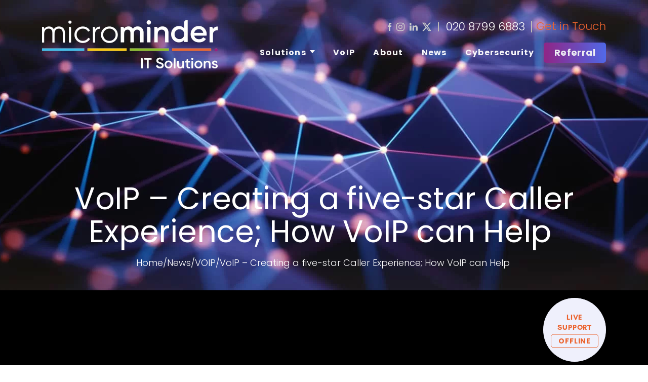

--- FILE ---
content_type: text/html; charset=UTF-8
request_url: https://www.microminder.com/news/creating-a-five-star-caller-experience-how-voip-can-help/
body_size: 12848
content:
<!doctype html><html lang="en"><head><meta charset="utf-8"><meta name="viewport" content="width=device-width, initial-scale=1.0, maximum-scale=1, user-scalable=0"><meta name="google-site-verification" content="oUZUSlOplpuW7jiHtDs0qCpkHdp6GzJO0GOs-u1gz3I" /><link rel="preconnect" href="https://fonts.googleapis.com"><link rel="preconnect" href="https://fonts.gstatic.com" crossorigin><link href="https://fonts.googleapis.com/css2?family=Poppins:ital,wght@0,100;0,200;0,300;0,400;0,500;0,600;0,700;0,800;0,900;1,100;1,200;1,300;1,400;1,500;1,600;1,700;1,800;1,900&display=swap" rel="stylesheet"><link href="https://fonts.googleapis.com/css2?family=Jost:ital,wght@0,100..900;1,100..900&family=Source+Sans+3:ital,wght@0,200..900;1,200..900&display=swap" rel="stylesheet"><style type="text/css">.grecaptcha-badge { visibility: hidden; }
@font-face {
    font-family: 'glacial-regular-font';
    src: url('/wp-content/themes/microminder/fonts/glacial-regular-font.eot');
    src: local('?'), url('/wp-content/themes/microminder/fonts/glacial-regular-font.woff') format('woff'), url('/wp-content/themes/microminder/fonts/glacial-regular-font.ttf') format('truetype'), url('/wp-content/themes/microminder/fonts/glacial-regular-font.svg') format('svg');
    font-weight: normal;
    font-style: normal;
	font-display: swap;
}
@font-face {
    font-family: 'glacial-bold-font';
    src: url('/wp-content/themes/microminder/fonts/glacial-bold-font.eot');
    src: local('?'), url('/wp-content/themes/microminder/fonts/glacial-bold-font.woff') format('woff'), url('/wp-content/themes/microminder/fonts/glacial-bold-font.ttf') format('truetype'), url('/wp-content/themes/microminder/fonts/glacial-bold-font.svg') format('svg');
    font-weight: normal;
    font-style: normal;
	font-display: swap;
}</style><meta name='robots' content='index, follow, max-image-preview:large, max-snippet:-1, max-video-preview:-1' /><title>VoIP - Creating a five-star Caller Experience; How VoIP can Help </title><meta name="description" content="Take a look at the first part of our new blog series on VoIP - Creating a five-star Caller Experience; How VoIP can Help" /><link rel="canonical" href="https://www.microminder.com/news/creating-a-five-star-caller-experience-how-voip-can-help/" /><meta property="og:locale" content="en_GB" /><meta property="og:type" content="article" /><meta property="og:title" content="VoIP - Creating a five-star Caller Experience; How VoIP can Help " /><meta property="og:description" content="Take a look at the first part of our new blog series on VoIP - Creating a five-star Caller Experience; How VoIP can Help" /><meta property="og:url" content="https://www.microminder.com/news/creating-a-five-star-caller-experience-how-voip-can-help/" /><meta property="og:site_name" content="Microminder – IT Support | Cybersecurity" /><meta property="article:publisher" content="http://www.facebook.com/microminder" /><meta property="article:published_time" content="2023-06-20T10:54:05+00:00" /><meta property="article:modified_time" content="2023-06-20T10:54:06+00:00" /><meta property="og:image" content="https://www.microminder.com/wp-content/uploads/2023/06/July-blog-5-Creating-a-five-star-Caller-Experience-How-VoIP-can-Help.png" /><meta property="og:image:width" content="1000" /><meta property="og:image:height" content="380" /><meta property="og:image:type" content="image/png" /><meta name="author" content="Cindy Slaughter" /><meta name="twitter:card" content="summary_large_image" /><meta name="twitter:creator" content="@microminder" /><meta name="twitter:site" content="@microminder" /><meta name="twitter:label1" content="Written by" /><meta name="twitter:data1" content="Cindy Slaughter" /><meta name="twitter:label2" content="Estimated reading time" /><meta name="twitter:data2" content="3 minutes" /> <script type="application/ld+json" class="yoast-schema-graph">{"@context":"https://schema.org","@graph":[{"@type":"Article","@id":"https://www.microminder.com/news/creating-a-five-star-caller-experience-how-voip-can-help/#article","isPartOf":{"@id":"https://www.microminder.com/news/creating-a-five-star-caller-experience-how-voip-can-help/"},"author":{"name":"Cindy Slaughter","@id":"https://www.microminder.com/#/schema/person/0f4c45b71ac34f3de2e85d6fe2ce5def"},"headline":"VoIP &#8211; Creating a five-star Caller Experience; How VoIP can Help ","datePublished":"2023-06-20T10:54:05+00:00","dateModified":"2023-06-20T10:54:06+00:00","mainEntityOfPage":{"@id":"https://www.microminder.com/news/creating-a-five-star-caller-experience-how-voip-can-help/"},"wordCount":600,"publisher":{"@id":"https://www.microminder.com/#organization"},"image":{"@id":"https://www.microminder.com/news/creating-a-five-star-caller-experience-how-voip-can-help/#primaryimage"},"thumbnailUrl":"https://www.microminder.com/wp-content/uploads/2023/06/July-blog-5-Creating-a-five-star-Caller-Experience-How-VoIP-can-Help.png","keywords":["IT","phone","productivity","technology","telephone","voip"],"articleSection":["VOIP"],"inLanguage":"en-GB"},{"@type":"WebPage","@id":"https://www.microminder.com/news/creating-a-five-star-caller-experience-how-voip-can-help/","url":"https://www.microminder.com/news/creating-a-five-star-caller-experience-how-voip-can-help/","name":"VoIP - Creating a five-star Caller Experience; How VoIP can Help ","isPartOf":{"@id":"https://www.microminder.com/#website"},"primaryImageOfPage":{"@id":"https://www.microminder.com/news/creating-a-five-star-caller-experience-how-voip-can-help/#primaryimage"},"image":{"@id":"https://www.microminder.com/news/creating-a-five-star-caller-experience-how-voip-can-help/#primaryimage"},"thumbnailUrl":"https://www.microminder.com/wp-content/uploads/2023/06/July-blog-5-Creating-a-five-star-Caller-Experience-How-VoIP-can-Help.png","datePublished":"2023-06-20T10:54:05+00:00","dateModified":"2023-06-20T10:54:06+00:00","description":"Take a look at the first part of our new blog series on VoIP - Creating a five-star Caller Experience; How VoIP can Help","breadcrumb":{"@id":"https://www.microminder.com/news/creating-a-five-star-caller-experience-how-voip-can-help/#breadcrumb"},"inLanguage":"en-GB","potentialAction":[{"@type":"ReadAction","target":["https://www.microminder.com/news/creating-a-five-star-caller-experience-how-voip-can-help/"]}]},{"@type":"ImageObject","inLanguage":"en-GB","@id":"https://www.microminder.com/news/creating-a-five-star-caller-experience-how-voip-can-help/#primaryimage","url":"https://www.microminder.com/wp-content/uploads/2023/06/July-blog-5-Creating-a-five-star-Caller-Experience-How-VoIP-can-Help.png","contentUrl":"https://www.microminder.com/wp-content/uploads/2023/06/July-blog-5-Creating-a-five-star-Caller-Experience-How-VoIP-can-Help.png","width":1000,"height":380,"caption":"Creating a five-star Caller Experience; How VoIP can Help"},{"@type":"BreadcrumbList","@id":"https://www.microminder.com/news/creating-a-five-star-caller-experience-how-voip-can-help/#breadcrumb","itemListElement":[{"@type":"ListItem","position":1,"name":"Home","item":"https://www.microminder.com/"},{"@type":"ListItem","position":2,"name":"News","item":"https://www.microminder.com/news/"},{"@type":"ListItem","position":3,"name":"VoIP &#8211; Creating a five-star Caller Experience; How VoIP can Help "}]},{"@type":"WebSite","@id":"https://www.microminder.com/#website","url":"https://www.microminder.com/","name":"Microminder – IT Support | Cybersecurity","description":"","publisher":{"@id":"https://www.microminder.com/#organization"},"potentialAction":[{"@type":"SearchAction","target":{"@type":"EntryPoint","urlTemplate":"https://www.microminder.com/?s={search_term_string}"},"query-input":{"@type":"PropertyValueSpecification","valueRequired":true,"valueName":"search_term_string"}}],"inLanguage":"en-GB"},{"@type":"Organization","@id":"https://www.microminder.com/#organization","name":"Microminder","url":"https://www.microminder.com/","logo":{"@type":"ImageObject","inLanguage":"en-GB","@id":"https://www.microminder.com/#/schema/logo/image/","url":"https://www.microminder.com/wp-content/uploads/2021/01/microminder-it-solutions-logo3.png","contentUrl":"https://www.microminder.com/wp-content/uploads/2021/01/microminder-it-solutions-logo3.png","width":347,"height":95,"caption":"Microminder"},"image":{"@id":"https://www.microminder.com/#/schema/logo/image/"},"sameAs":["http://www.facebook.com/microminder","https://x.com/microminder","https://www.instagram.com/microminder/","https://www.linkedin.com/company/microminder"]},{"@type":"Person","@id":"https://www.microminder.com/#/schema/person/0f4c45b71ac34f3de2e85d6fe2ce5def","name":"Cindy Slaughter","image":{"@type":"ImageObject","inLanguage":"en-GB","@id":"https://www.microminder.com/#/schema/person/image/","url":"https://secure.gravatar.com/avatar/75a8b897d44811169ad5794409b2769011533c9c8493a5de7d9897d88c8d7c1b?s=96&d=mm&r=g","contentUrl":"https://secure.gravatar.com/avatar/75a8b897d44811169ad5794409b2769011533c9c8493a5de7d9897d88c8d7c1b?s=96&d=mm&r=g","caption":"Cindy Slaughter"}}]}</script> <style id='wp-img-auto-sizes-contain-inline-css'>img:is([sizes=auto i],[sizes^="auto," i]){contain-intrinsic-size:3000px 1500px}
/*# sourceURL=wp-img-auto-sizes-contain-inline-css */</style><link data-optimized="2" rel="stylesheet" href="https://www.microminder.com/wp-content/litespeed/css/5792e025726cfd160aa6a584ee7854c1.css?ver=ccfea" /><style id='wp-block-heading-inline-css'>h1:where(.wp-block-heading).has-background,h2:where(.wp-block-heading).has-background,h3:where(.wp-block-heading).has-background,h4:where(.wp-block-heading).has-background,h5:where(.wp-block-heading).has-background,h6:where(.wp-block-heading).has-background{padding:1.25em 2.375em}h1.has-text-align-left[style*=writing-mode]:where([style*=vertical-lr]),h1.has-text-align-right[style*=writing-mode]:where([style*=vertical-rl]),h2.has-text-align-left[style*=writing-mode]:where([style*=vertical-lr]),h2.has-text-align-right[style*=writing-mode]:where([style*=vertical-rl]),h3.has-text-align-left[style*=writing-mode]:where([style*=vertical-lr]),h3.has-text-align-right[style*=writing-mode]:where([style*=vertical-rl]),h4.has-text-align-left[style*=writing-mode]:where([style*=vertical-lr]),h4.has-text-align-right[style*=writing-mode]:where([style*=vertical-rl]),h5.has-text-align-left[style*=writing-mode]:where([style*=vertical-lr]),h5.has-text-align-right[style*=writing-mode]:where([style*=vertical-rl]),h6.has-text-align-left[style*=writing-mode]:where([style*=vertical-lr]),h6.has-text-align-right[style*=writing-mode]:where([style*=vertical-rl]){rotate:180deg}
/*# sourceURL=https://www.microminder.com/wp-includes/blocks/heading/style.min.css */</style><style id='wp-block-image-inline-css'>.wp-block-image>a,.wp-block-image>figure>a{display:inline-block}.wp-block-image img{box-sizing:border-box;height:auto;max-width:100%;vertical-align:bottom}@media not (prefers-reduced-motion){.wp-block-image img.hide{visibility:hidden}.wp-block-image img.show{animation:show-content-image .4s}}.wp-block-image[style*=border-radius] img,.wp-block-image[style*=border-radius]>a{border-radius:inherit}.wp-block-image.has-custom-border img{box-sizing:border-box}.wp-block-image.aligncenter{text-align:center}.wp-block-image.alignfull>a,.wp-block-image.alignwide>a{width:100%}.wp-block-image.alignfull img,.wp-block-image.alignwide img{height:auto;width:100%}.wp-block-image .aligncenter,.wp-block-image .alignleft,.wp-block-image .alignright,.wp-block-image.aligncenter,.wp-block-image.alignleft,.wp-block-image.alignright{display:table}.wp-block-image .aligncenter>figcaption,.wp-block-image .alignleft>figcaption,.wp-block-image .alignright>figcaption,.wp-block-image.aligncenter>figcaption,.wp-block-image.alignleft>figcaption,.wp-block-image.alignright>figcaption{caption-side:bottom;display:table-caption}.wp-block-image .alignleft{float:left;margin:.5em 1em .5em 0}.wp-block-image .alignright{float:right;margin:.5em 0 .5em 1em}.wp-block-image .aligncenter{margin-left:auto;margin-right:auto}.wp-block-image :where(figcaption){margin-bottom:1em;margin-top:.5em}.wp-block-image.is-style-circle-mask img{border-radius:9999px}@supports ((-webkit-mask-image:none) or (mask-image:none)) or (-webkit-mask-image:none){.wp-block-image.is-style-circle-mask img{border-radius:0;-webkit-mask-image:url('data:image/svg+xml;utf8,<svg viewBox="0 0 100 100" xmlns="http://www.w3.org/2000/svg"><circle cx="50" cy="50" r="50"/></svg>');mask-image:url('data:image/svg+xml;utf8,<svg viewBox="0 0 100 100" xmlns="http://www.w3.org/2000/svg"><circle cx="50" cy="50" r="50"/></svg>');mask-mode:alpha;-webkit-mask-position:center;mask-position:center;-webkit-mask-repeat:no-repeat;mask-repeat:no-repeat;-webkit-mask-size:contain;mask-size:contain}}:root :where(.wp-block-image.is-style-rounded img,.wp-block-image .is-style-rounded img){border-radius:9999px}.wp-block-image figure{margin:0}.wp-lightbox-container{display:flex;flex-direction:column;position:relative}.wp-lightbox-container img{cursor:zoom-in}.wp-lightbox-container img:hover+button{opacity:1}.wp-lightbox-container button{align-items:center;backdrop-filter:blur(16px) saturate(180%);background-color:#5a5a5a40;border:none;border-radius:4px;cursor:zoom-in;display:flex;height:20px;justify-content:center;opacity:0;padding:0;position:absolute;right:16px;text-align:center;top:16px;width:20px;z-index:100}@media not (prefers-reduced-motion){.wp-lightbox-container button{transition:opacity .2s ease}}.wp-lightbox-container button:focus-visible{outline:3px auto #5a5a5a40;outline:3px auto -webkit-focus-ring-color;outline-offset:3px}.wp-lightbox-container button:hover{cursor:pointer;opacity:1}.wp-lightbox-container button:focus{opacity:1}.wp-lightbox-container button:focus,.wp-lightbox-container button:hover,.wp-lightbox-container button:not(:hover):not(:active):not(.has-background){background-color:#5a5a5a40;border:none}.wp-lightbox-overlay{box-sizing:border-box;cursor:zoom-out;height:100vh;left:0;overflow:hidden;position:fixed;top:0;visibility:hidden;width:100%;z-index:100000}.wp-lightbox-overlay .close-button{align-items:center;cursor:pointer;display:flex;justify-content:center;min-height:40px;min-width:40px;padding:0;position:absolute;right:calc(env(safe-area-inset-right) + 16px);top:calc(env(safe-area-inset-top) + 16px);z-index:5000000}.wp-lightbox-overlay .close-button:focus,.wp-lightbox-overlay .close-button:hover,.wp-lightbox-overlay .close-button:not(:hover):not(:active):not(.has-background){background:none;border:none}.wp-lightbox-overlay .lightbox-image-container{height:var(--wp--lightbox-container-height);left:50%;overflow:hidden;position:absolute;top:50%;transform:translate(-50%,-50%);transform-origin:top left;width:var(--wp--lightbox-container-width);z-index:9999999999}.wp-lightbox-overlay .wp-block-image{align-items:center;box-sizing:border-box;display:flex;height:100%;justify-content:center;margin:0;position:relative;transform-origin:0 0;width:100%;z-index:3000000}.wp-lightbox-overlay .wp-block-image img{height:var(--wp--lightbox-image-height);min-height:var(--wp--lightbox-image-height);min-width:var(--wp--lightbox-image-width);width:var(--wp--lightbox-image-width)}.wp-lightbox-overlay .wp-block-image figcaption{display:none}.wp-lightbox-overlay button{background:none;border:none}.wp-lightbox-overlay .scrim{background-color:#fff;height:100%;opacity:.9;position:absolute;width:100%;z-index:2000000}.wp-lightbox-overlay.active{visibility:visible}@media not (prefers-reduced-motion){.wp-lightbox-overlay.active{animation:turn-on-visibility .25s both}.wp-lightbox-overlay.active img{animation:turn-on-visibility .35s both}.wp-lightbox-overlay.show-closing-animation:not(.active){animation:turn-off-visibility .35s both}.wp-lightbox-overlay.show-closing-animation:not(.active) img{animation:turn-off-visibility .25s both}.wp-lightbox-overlay.zoom.active{animation:none;opacity:1;visibility:visible}.wp-lightbox-overlay.zoom.active .lightbox-image-container{animation:lightbox-zoom-in .4s}.wp-lightbox-overlay.zoom.active .lightbox-image-container img{animation:none}.wp-lightbox-overlay.zoom.active .scrim{animation:turn-on-visibility .4s forwards}.wp-lightbox-overlay.zoom.show-closing-animation:not(.active){animation:none}.wp-lightbox-overlay.zoom.show-closing-animation:not(.active) .lightbox-image-container{animation:lightbox-zoom-out .4s}.wp-lightbox-overlay.zoom.show-closing-animation:not(.active) .lightbox-image-container img{animation:none}.wp-lightbox-overlay.zoom.show-closing-animation:not(.active) .scrim{animation:turn-off-visibility .4s forwards}}@keyframes show-content-image{0%{visibility:hidden}99%{visibility:hidden}to{visibility:visible}}@keyframes turn-on-visibility{0%{opacity:0}to{opacity:1}}@keyframes turn-off-visibility{0%{opacity:1;visibility:visible}99%{opacity:0;visibility:visible}to{opacity:0;visibility:hidden}}@keyframes lightbox-zoom-in{0%{transform:translate(calc((-100vw + var(--wp--lightbox-scrollbar-width))/2 + var(--wp--lightbox-initial-left-position)),calc(-50vh + var(--wp--lightbox-initial-top-position))) scale(var(--wp--lightbox-scale))}to{transform:translate(-50%,-50%) scale(1)}}@keyframes lightbox-zoom-out{0%{transform:translate(-50%,-50%) scale(1);visibility:visible}99%{visibility:visible}to{transform:translate(calc((-100vw + var(--wp--lightbox-scrollbar-width))/2 + var(--wp--lightbox-initial-left-position)),calc(-50vh + var(--wp--lightbox-initial-top-position))) scale(var(--wp--lightbox-scale));visibility:hidden}}
/*# sourceURL=https://www.microminder.com/wp-includes/blocks/image/style.min.css */</style><style id='wp-block-paragraph-inline-css'>.is-small-text{font-size:.875em}.is-regular-text{font-size:1em}.is-large-text{font-size:2.25em}.is-larger-text{font-size:3em}.has-drop-cap:not(:focus):first-letter{float:left;font-size:8.4em;font-style:normal;font-weight:100;line-height:.68;margin:.05em .1em 0 0;text-transform:uppercase}body.rtl .has-drop-cap:not(:focus):first-letter{float:none;margin-left:.1em}p.has-drop-cap.has-background{overflow:hidden}:root :where(p.has-background){padding:1.25em 2.375em}:where(p.has-text-color:not(.has-link-color)) a{color:inherit}p.has-text-align-left[style*="writing-mode:vertical-lr"],p.has-text-align-right[style*="writing-mode:vertical-rl"]{rotate:180deg}
/*# sourceURL=https://www.microminder.com/wp-includes/blocks/paragraph/style.min.css */</style><style id='global-styles-inline-css'>:root{--wp--preset--aspect-ratio--square: 1;--wp--preset--aspect-ratio--4-3: 4/3;--wp--preset--aspect-ratio--3-4: 3/4;--wp--preset--aspect-ratio--3-2: 3/2;--wp--preset--aspect-ratio--2-3: 2/3;--wp--preset--aspect-ratio--16-9: 16/9;--wp--preset--aspect-ratio--9-16: 9/16;--wp--preset--color--black: #000000;--wp--preset--color--cyan-bluish-gray: #abb8c3;--wp--preset--color--white: #ffffff;--wp--preset--color--pale-pink: #f78da7;--wp--preset--color--vivid-red: #cf2e2e;--wp--preset--color--luminous-vivid-orange: #ff6900;--wp--preset--color--luminous-vivid-amber: #fcb900;--wp--preset--color--light-green-cyan: #7bdcb5;--wp--preset--color--vivid-green-cyan: #00d084;--wp--preset--color--pale-cyan-blue: #8ed1fc;--wp--preset--color--vivid-cyan-blue: #0693e3;--wp--preset--color--vivid-purple: #9b51e0;--wp--preset--gradient--vivid-cyan-blue-to-vivid-purple: linear-gradient(135deg,rgb(6,147,227) 0%,rgb(155,81,224) 100%);--wp--preset--gradient--light-green-cyan-to-vivid-green-cyan: linear-gradient(135deg,rgb(122,220,180) 0%,rgb(0,208,130) 100%);--wp--preset--gradient--luminous-vivid-amber-to-luminous-vivid-orange: linear-gradient(135deg,rgb(252,185,0) 0%,rgb(255,105,0) 100%);--wp--preset--gradient--luminous-vivid-orange-to-vivid-red: linear-gradient(135deg,rgb(255,105,0) 0%,rgb(207,46,46) 100%);--wp--preset--gradient--very-light-gray-to-cyan-bluish-gray: linear-gradient(135deg,rgb(238,238,238) 0%,rgb(169,184,195) 100%);--wp--preset--gradient--cool-to-warm-spectrum: linear-gradient(135deg,rgb(74,234,220) 0%,rgb(151,120,209) 20%,rgb(207,42,186) 40%,rgb(238,44,130) 60%,rgb(251,105,98) 80%,rgb(254,248,76) 100%);--wp--preset--gradient--blush-light-purple: linear-gradient(135deg,rgb(255,206,236) 0%,rgb(152,150,240) 100%);--wp--preset--gradient--blush-bordeaux: linear-gradient(135deg,rgb(254,205,165) 0%,rgb(254,45,45) 50%,rgb(107,0,62) 100%);--wp--preset--gradient--luminous-dusk: linear-gradient(135deg,rgb(255,203,112) 0%,rgb(199,81,192) 50%,rgb(65,88,208) 100%);--wp--preset--gradient--pale-ocean: linear-gradient(135deg,rgb(255,245,203) 0%,rgb(182,227,212) 50%,rgb(51,167,181) 100%);--wp--preset--gradient--electric-grass: linear-gradient(135deg,rgb(202,248,128) 0%,rgb(113,206,126) 100%);--wp--preset--gradient--midnight: linear-gradient(135deg,rgb(2,3,129) 0%,rgb(40,116,252) 100%);--wp--preset--font-size--small: 13px;--wp--preset--font-size--medium: 20px;--wp--preset--font-size--large: 36px;--wp--preset--font-size--x-large: 42px;--wp--preset--spacing--20: 0.44rem;--wp--preset--spacing--30: 0.67rem;--wp--preset--spacing--40: 1rem;--wp--preset--spacing--50: 1.5rem;--wp--preset--spacing--60: 2.25rem;--wp--preset--spacing--70: 3.38rem;--wp--preset--spacing--80: 5.06rem;--wp--preset--shadow--natural: 6px 6px 9px rgba(0, 0, 0, 0.2);--wp--preset--shadow--deep: 12px 12px 50px rgba(0, 0, 0, 0.4);--wp--preset--shadow--sharp: 6px 6px 0px rgba(0, 0, 0, 0.2);--wp--preset--shadow--outlined: 6px 6px 0px -3px rgb(255, 255, 255), 6px 6px rgb(0, 0, 0);--wp--preset--shadow--crisp: 6px 6px 0px rgb(0, 0, 0);}:where(.is-layout-flex){gap: 0.5em;}:where(.is-layout-grid){gap: 0.5em;}body .is-layout-flex{display: flex;}.is-layout-flex{flex-wrap: wrap;align-items: center;}.is-layout-flex > :is(*, div){margin: 0;}body .is-layout-grid{display: grid;}.is-layout-grid > :is(*, div){margin: 0;}:where(.wp-block-columns.is-layout-flex){gap: 2em;}:where(.wp-block-columns.is-layout-grid){gap: 2em;}:where(.wp-block-post-template.is-layout-flex){gap: 1.25em;}:where(.wp-block-post-template.is-layout-grid){gap: 1.25em;}.has-black-color{color: var(--wp--preset--color--black) !important;}.has-cyan-bluish-gray-color{color: var(--wp--preset--color--cyan-bluish-gray) !important;}.has-white-color{color: var(--wp--preset--color--white) !important;}.has-pale-pink-color{color: var(--wp--preset--color--pale-pink) !important;}.has-vivid-red-color{color: var(--wp--preset--color--vivid-red) !important;}.has-luminous-vivid-orange-color{color: var(--wp--preset--color--luminous-vivid-orange) !important;}.has-luminous-vivid-amber-color{color: var(--wp--preset--color--luminous-vivid-amber) !important;}.has-light-green-cyan-color{color: var(--wp--preset--color--light-green-cyan) !important;}.has-vivid-green-cyan-color{color: var(--wp--preset--color--vivid-green-cyan) !important;}.has-pale-cyan-blue-color{color: var(--wp--preset--color--pale-cyan-blue) !important;}.has-vivid-cyan-blue-color{color: var(--wp--preset--color--vivid-cyan-blue) !important;}.has-vivid-purple-color{color: var(--wp--preset--color--vivid-purple) !important;}.has-black-background-color{background-color: var(--wp--preset--color--black) !important;}.has-cyan-bluish-gray-background-color{background-color: var(--wp--preset--color--cyan-bluish-gray) !important;}.has-white-background-color{background-color: var(--wp--preset--color--white) !important;}.has-pale-pink-background-color{background-color: var(--wp--preset--color--pale-pink) !important;}.has-vivid-red-background-color{background-color: var(--wp--preset--color--vivid-red) !important;}.has-luminous-vivid-orange-background-color{background-color: var(--wp--preset--color--luminous-vivid-orange) !important;}.has-luminous-vivid-amber-background-color{background-color: var(--wp--preset--color--luminous-vivid-amber) !important;}.has-light-green-cyan-background-color{background-color: var(--wp--preset--color--light-green-cyan) !important;}.has-vivid-green-cyan-background-color{background-color: var(--wp--preset--color--vivid-green-cyan) !important;}.has-pale-cyan-blue-background-color{background-color: var(--wp--preset--color--pale-cyan-blue) !important;}.has-vivid-cyan-blue-background-color{background-color: var(--wp--preset--color--vivid-cyan-blue) !important;}.has-vivid-purple-background-color{background-color: var(--wp--preset--color--vivid-purple) !important;}.has-black-border-color{border-color: var(--wp--preset--color--black) !important;}.has-cyan-bluish-gray-border-color{border-color: var(--wp--preset--color--cyan-bluish-gray) !important;}.has-white-border-color{border-color: var(--wp--preset--color--white) !important;}.has-pale-pink-border-color{border-color: var(--wp--preset--color--pale-pink) !important;}.has-vivid-red-border-color{border-color: var(--wp--preset--color--vivid-red) !important;}.has-luminous-vivid-orange-border-color{border-color: var(--wp--preset--color--luminous-vivid-orange) !important;}.has-luminous-vivid-amber-border-color{border-color: var(--wp--preset--color--luminous-vivid-amber) !important;}.has-light-green-cyan-border-color{border-color: var(--wp--preset--color--light-green-cyan) !important;}.has-vivid-green-cyan-border-color{border-color: var(--wp--preset--color--vivid-green-cyan) !important;}.has-pale-cyan-blue-border-color{border-color: var(--wp--preset--color--pale-cyan-blue) !important;}.has-vivid-cyan-blue-border-color{border-color: var(--wp--preset--color--vivid-cyan-blue) !important;}.has-vivid-purple-border-color{border-color: var(--wp--preset--color--vivid-purple) !important;}.has-vivid-cyan-blue-to-vivid-purple-gradient-background{background: var(--wp--preset--gradient--vivid-cyan-blue-to-vivid-purple) !important;}.has-light-green-cyan-to-vivid-green-cyan-gradient-background{background: var(--wp--preset--gradient--light-green-cyan-to-vivid-green-cyan) !important;}.has-luminous-vivid-amber-to-luminous-vivid-orange-gradient-background{background: var(--wp--preset--gradient--luminous-vivid-amber-to-luminous-vivid-orange) !important;}.has-luminous-vivid-orange-to-vivid-red-gradient-background{background: var(--wp--preset--gradient--luminous-vivid-orange-to-vivid-red) !important;}.has-very-light-gray-to-cyan-bluish-gray-gradient-background{background: var(--wp--preset--gradient--very-light-gray-to-cyan-bluish-gray) !important;}.has-cool-to-warm-spectrum-gradient-background{background: var(--wp--preset--gradient--cool-to-warm-spectrum) !important;}.has-blush-light-purple-gradient-background{background: var(--wp--preset--gradient--blush-light-purple) !important;}.has-blush-bordeaux-gradient-background{background: var(--wp--preset--gradient--blush-bordeaux) !important;}.has-luminous-dusk-gradient-background{background: var(--wp--preset--gradient--luminous-dusk) !important;}.has-pale-ocean-gradient-background{background: var(--wp--preset--gradient--pale-ocean) !important;}.has-electric-grass-gradient-background{background: var(--wp--preset--gradient--electric-grass) !important;}.has-midnight-gradient-background{background: var(--wp--preset--gradient--midnight) !important;}.has-small-font-size{font-size: var(--wp--preset--font-size--small) !important;}.has-medium-font-size{font-size: var(--wp--preset--font-size--medium) !important;}.has-large-font-size{font-size: var(--wp--preset--font-size--large) !important;}.has-x-large-font-size{font-size: var(--wp--preset--font-size--x-large) !important;}
/*# sourceURL=global-styles-inline-css */</style><style id='classic-theme-styles-inline-css'>/*! This file is auto-generated */
.wp-block-button__link{color:#fff;background-color:#32373c;border-radius:9999px;box-shadow:none;text-decoration:none;padding:calc(.667em + 2px) calc(1.333em + 2px);font-size:1.125em}.wp-block-file__button{background:#32373c;color:#fff;text-decoration:none}
/*# sourceURL=/wp-includes/css/classic-themes.min.css */</style> <script src="https://www.microminder.com/wp-includes/js/jquery/jquery.min.js?ver=3.7.1" id="jquery-core-js"></script> <script src="https://www.microminder.com/wp-includes/js/jquery/jquery-migrate.min.js?ver=3.4.1" id="jquery-migrate-js"></script> <script id="file_uploads_nfpluginsettings-js-extra" src="[data-uri]" defer></script> <link rel="https://api.w.org/" href="https://www.microminder.com/wp-json/" /><link rel="alternate" title="JSON" type="application/json" href="https://www.microminder.com/wp-json/wp/v2/posts/2062" /><link rel="EditURI" type="application/rsd+xml" title="RSD" href="https://www.microminder.com/xmlrpc.php?rsd" /><link rel='shortlink' href='https://www.microminder.com/?p=2062' /><meta name="facebook-domain-verification" content="dtbgk1bncklmf8frrb6c3psryeqt3j" /> <script>!function(f,b,e,v,n,t,s)
{if(f.fbq)return;n=f.fbq=function(){n.callMethod?
n.callMethod.apply(n,arguments):n.queue.push(arguments)};
if(!f._fbq)f._fbq=n;n.push=n;n.loaded=!0;n.version='2.0';
n.queue=[];t=b.createElement(e);t.async=!0;
t.src=v;s=b.getElementsByTagName(e)[0];
s.parentNode.insertBefore(t,s)}(window, document,'script',
'https://connect.facebook.net/en_US/fbevents.js');
fbq('init', '3177707702460944');
fbq('track', 'PageView');</script>  <script>(function(w,d,s,l,i){w[l]=w[l]||[];w[l].push({'gtm.start':
new Date().getTime(),event:'gtm.js'});var f=d.getElementsByTagName(s)[0],
j=d.createElement(s),dl=l!='dataLayer'?'&l='+l:'';j.async=true;j.src=
'https://www.googletagmanager.com/gtm.js?id='+i+dl;f.parentNode.insertBefore(j,f);
})(window,document,'script','dataLayer','GTM-T55NV6S');</script> <link rel="shortcut icon" href="https://www.microminder.com/wp-content/themes/microminder/images/favicon1.ico" /> <script async src="https://www.googletagmanager.com/gtag/js?id=G-8HCFM06PKC"></script> <script src="[data-uri]" defer></script> </head><body> <script type="text/javascript" src="https://secure.silk0palm.com/js/212346.js" data-no-optimize="1"></script> <noscript><img alt="" src="https://secure.silk0palm.com/212346.png" style="display:none;" /></noscript><header class="header-wrapp"><div class="scroll float-panel" data-scroll="0" data-top="0"><div class="margin"><div class="header-box1 wow fadeIn" data-wow-delay="200ms"><a href="https://www.microminder.com/"><img src="https://www.microminder.com/wp-content/uploads/2021/01/microminder-it-solutions-logo3.svg" alt="Microminder - Logo" /></a></div><div class="header-row1"><div class="header-bar1 wow fadeIn" data-wow-delay="200ms"><a href="https://www.microminder.com/"><img src="https://www.microminder.com/wp-content/uploads/2021/01/microminder-it-solutions-logo1.png" alt="Microminder IT Solutions" /></a></div></div><div class="header-box2 wow fadeIn" data-wow-delay="400ms"><div class="header-thm1">
<a href="http://www.facebook.com/microminder" target="_blank"><img src="https://www.microminder.com/wp-content/themes/microminder/images/mobile-icon3.svg" alt="facebook" /></a>
<a href="https://www.instagram.com/microminder/" target="_blank"><img src="https://www.microminder.com/wp-content/themes/microminder/images/instagram-icon-footer.svg" alt="facebook" /></a>
<a href="https://www.linkedin.com/company/microminder" target="_blank"><img src="https://www.microminder.com/wp-content/themes/microminder/images/mobile-icon2.svg" alt="linkedin" /></a>
<a href="http://www.twitter.com/microminder" target="_blank"><img src="https://www.microminder.com/wp-content/themes/microminder/images/laboer-icon1.svg" alt="twitter" /></a></div>
<a href="tel:02087996883"><span class="header-tex1">020 8799 6883</span></a></div><div class="header-row2"><div class="header-bar2 wow fadeIn" data-wow-delay="400ms">
<a href="http://www.facebook.com/microminder" target="_blank"><img src="https://www.microminder.com/wp-content/themes/microminder/images/header-icon3.svg" alt="facebook" /></a>
<a href="https://www.instagram.com/microminder/" target="_blank"><img src="https://www.microminder.com/wp-content/themes/microminder/images/instagram-icon-head.svg" alt="facebook" /></a>
<a href="https://www.linkedin.com/company/microminder" target="_blank"><img src="https://www.microminder.com/wp-content/themes/microminder/images/header-icon2.svg" alt="twitter" /></a>
<a href="http://www.twitter.com/microminder" target="_blank"><img src="https://www.microminder.com/wp-content/themes/microminder/images/header-icon1.svg" alt="linkedin" /></a></div></div><div class="header-row3"><div class="header-bar3 wow fadeIn" data-wow-delay="600ms">
<a href="tel:02087996883"><p>020 8799 6883</p></a></div></div><div class="header-row4"><div class="header-bar4 wow fadeIn" data-wow-delay="800ms"><p class="health-btn1"><a href="https://www.microminder.com/get-in-touch/" class="">Get in Touch</a></p></div></div><div id="menuzord" class="header-row5 menuzord red wow fadeIn" data-wow-delay="1000ms"><span class="toggle-text1">Menu</span><ul id="menu-top-menu" class="header-bar5 menuzord-menu"><li id="menu-item-1027" class="show-in-mobile menu-item menu-item-type-post_type menu-item-object-page menu-item-home"><a href="https://www.microminder.com/">Home</a></li><li class="has-sub  menu-item menu-item-type-custom menu-item-object-custom menu-item-has-children"><a>Solutions</a><ul class="dropdown submenu"><li id="menu-item-420" class="menu-item menu-item-type-post_type menu-item-object-page"><a href="https://www.microminder.com/support/">Support</a></li><li id="menu-item-594" class="menu-item menu-item-type-post_type menu-item-object-page"><a href="https://www.microminder.com/protection/">Protection</a></li><li id="menu-item-425" class="menu-item menu-item-type-post_type menu-item-object-page"><a href="https://www.microminder.com/microsoft-cloud-solutions/">Microsoft Cloud Solutions</a></li><li id="menu-item-421" class="menu-item menu-item-type-post_type menu-item-object-page"><a href="https://www.microminder.com/rental/">Rental</a></li><li id="menu-item-424" class="menu-item menu-item-type-post_type menu-item-object-page"><a href="https://www.microminder.com/consultancy/">Strategic Consultancy</a></li></ul></li><li id="menu-item-423" class="menu-item menu-item-type-post_type menu-item-object-page"><a href="https://www.microminder.com/connect-your-feature-rich-future-proof-telephone-system/">VoIP</a></li><li id="menu-item-202" class="menu-item menu-item-type-post_type menu-item-object-page"><a href="https://www.microminder.com/about/">About</a></li><li id="menu-item-928" class="menu-item menu-item-type-post_type menu-item-object-page current_page_parent"><a href="https://www.microminder.com/news/">News</a></li><li id="menu-item-1432" class="menu-item menu-item-type-custom menu-item-object-custom"><a title="Microminder Cybersecurity" target="_blank" href="https://www.micromindercs.com/">Cybersecurity</a></li><li id="menu-item-2737" class="show-in-mobile menu-item menu-item-type-post_type menu-item-object-page"><a href="https://www.microminder.com/get-in-touch/">Get in Touch</a></li></ul></div><div class="header-row6"><div class="header-bar6 wow fadeIn" data-wow-delay="1200ms"><a href="https://www.microminder.com/practice-referral-scheme/" class="header-btn2 pink-button1">Referral</a><p class="header-btn3 pink-button1 health-btn2"><a href="https://www.microminder.com/get-in-touch/" class="">Get in Touch</a></p></div></div></div></div></header><section class="banner-wrapp inner-wrapp"><div class="inner-col1"><div class="inner-row1"><h1 class="text-gradient2">VoIP &#8211; Creating a five-star Caller Experience; How VoIP can Help </h1><ul class="inner-box1"><li>   <a href="https://www.microminder.com/"> Home </a></li><li>/</li><li> <a href="https://www.microminder.com/news/">News</a></li><li>/</li><li><a href="https://www.microminder.com/news/category/voip/" rel="tag">VOIP</a></li><li>/</li><li>VoIP &#8211; Creating a five-star Caller Experience; How VoIP can Help </li></ul></div></div><div class="flexslider"><ul class="slides"><li class="bgflex inner-slide1" style="background: url(https://www.microminder.com/wp-content/uploads/2021/05/Inner-Micro2.jpg)no-repeat center / cover;background-position:top center ;"></li><li class="bgflex inner-slide1" style="background: url(https://www.microminder.com/wp-content/uploads/2021/01/thumb5-digital-transformation.jpg)no-repeat center / cover;background-position:top center ;"></li><li class="bgflex inner-slide1" style="background: url(https://www.microminder.com/wp-content/uploads/2021/05/Inner-Micro4.jpg)no-repeat center / cover;background-position:top center ;"></li><li class="bgflex inner-slide1" style="background: url(https://www.microminder.com/wp-content/uploads/2021/05/Inner-Micro5.jpg)no-repeat center / cover;background-position:top center ;"></li><li class="bgflex inner-slide1" style="background: url(https://www.microminder.com/wp-content/uploads/2021/05/Inner-Micro3.jpg)no-repeat center / cover;background-position:top center ;"></li><li class="bgflex inner-slide1" style="background: url(https://www.microminder.com/wp-content/uploads/2021/05/Inner-Micro.jpg)no-repeat center / cover;background-position:top center ;"></li><li class="bgflex inner-slide1" style="background: url(https://www.microminder.com/wp-content/uploads/2021/01/thumb3-connect.jpg)no-repeat center / cover;background-position:top center ;"></li></ul></div><div class="banner-row3"><div class="banner-bar3 wow zoomIn" data-wow-delay="400ms"><div class="banner-cap1"><h3>LIVE <span>SUPPORT</span></h3>
<a href="/tech-chat/" target="_blank" class="banner-btn2">OFFLINE </a></div></div></div></section><div  class="backbtm_comment"></div><section class="blogin-wrapp common-style"><div class="margin"><div class="blogin-col1"><div class="blogin-row1"><select name="MMNewsCatSel" id="MMNewsCatSel" class="blog-btn2"><option value=""> - Category -</option><option value="https://www.microminder.com/news/category/penetration-testing/" >Penetration Testing</option><option value="https://www.microminder.com/news/category/data/" >Data</option><option value="https://www.microminder.com/news/how-to-highlight-a-speaker-in-microsoft-teams/" >Sales</option><option value="https://www.microminder.com/news/category/microsoft/" >Microsoft</option><option value="https://www.microminder.com/news/category/unified-comms/" >Unified Comms</option><option value="https://www.microminder.com/news/category/it-other/" >IT - Other</option><option value="https://www.microminder.com/news/category/unified-communications/" >Unified communications</option><option value="https://www.microminder.com/news/category/cybersecurity/" >Cybersecurity</option><option value="https://www.microminder.com/news/category/voip/" >VOIP</option><option value="https://www.microminder.com/news/category/it-support/" >IT Support</option>
</select></div></div><div class="blogin-col2"><div id="tab1" class="blogin-row2"><div class="blogin-col3"><h2>VoIP - Creating a five-star Caller Experience; How VoIP can Help </h2><h3>News and Blogs</h3><h4>20th June 2023</h4><figure class="wp-block-image size-full"><img fetchpriority="high" decoding="async" width="1000" height="380" src="https://www.microminder.com/wp-content/uploads/2023/06/July-blog-5-Creating-a-five-star-Caller-Experience-How-VoIP-can-Help.png" alt="" class="wp-image-2063" srcset="https://www.microminder.com/wp-content/uploads/2023/06/July-blog-5-Creating-a-five-star-Caller-Experience-How-VoIP-can-Help.png 1000w, https://www.microminder.com/wp-content/uploads/2023/06/July-blog-5-Creating-a-five-star-Caller-Experience-How-VoIP-can-Help-300x114.png 300w, https://www.microminder.com/wp-content/uploads/2023/06/July-blog-5-Creating-a-five-star-Caller-Experience-How-VoIP-can-Help-768x292.png 768w" sizes="(max-width: 1000px) 100vw, 1000px" /></figure><h1 class="wp-block-heading">VoIP &#8211; Creating a five-star Caller Experience; How VoIP can Help </h1><p>As a dental practice, you are likely too familiar with the common struggles of missed calls, inadequate follow-ups and overall terrible customer service. All these issues can diminish your efficiency and ultimately hurt your revenue as well as drive away existing customers. Fortunately, VoIP communication is here to revolutionise how you take care of business in your dental practice!&nbsp;</p><h2 class="wp-block-heading">The First Challenge&nbsp;</h2><p>The number one problem with many current phone systems is that they were not designed with the consumer at their core. Often, when more than one caller tries to phone, they receive the engaged tone, or even worse, the call drops completely. This issue can lead to customer frustration, lost opportunities, and even lost revenue.&nbsp;&nbsp;</p><p>Your customers need to feel valued, especially if they are in pain and want to feel reassured that someone is working to help them seek relief. To exacerbate the issue, you may not even receive a missed call in some situations.&nbsp;&nbsp;</p><h2 class="wp-block-heading">The Impact of VoIP</h2><p>Our studies showed that a staggering 76.3% of callers move on to the next practice if their call is unanswered on the first try. To put this statistic into perspective, on average, practices lose around seven daily opportunities to missed calls. As shocking as this number is, some practices may find it is even higher, depending on their size.&nbsp;</p><h2 class="wp-block-heading">The Solution&nbsp;</h2><p>VoIP can solve these problems by offering a call routing system that places callers in a queue, eliminating the engaged tone. This way, your customer can hear the phone ringing and feel reassured that one of your experts will pick up their call. On the other hand, the practice knows who is on the call and can transfer calls internally, delegating callers to whoever is free to attend.&nbsp;&nbsp;</p><p>VoIP also boasts another option: a customisable call routing system as part of its standard package. This routing system means your client can direct their own call by pressing different numbers to be transferred to the correct department. We know both your practice and your clients are unique, so we’ll always ask and involve you in creating your VoIP system.&nbsp;&nbsp;</p><h2 class="wp-block-heading">Improving Customer Service with VoIP</h2><p>In addition to improving internal processes, VoIP can enhance your customer’s experience. VoIP offers customisable greetings, music, and information updates for your callers. The system can be set up to record calls for training and monitoring purposes, allowing practices to improve their customer service skills. Using call recordings, you can identify areas where your team might need further training and ensure that your customer service is of the highest quality.&nbsp;</p><p>Moreover, VoIP can be used to provide valuable information to your customers. For instance, you can set up automatic messages to inform customers about your holiday closures or any special offers you may have. Callers can also be updated about their appointments, such as when they are due for their next check-up. By keeping callers informed, we can help you foster an even greater sense of trust and reliability, making them more likely to return in the future.&nbsp;</p><h2 class="wp-block-heading">Let us Support you!&nbsp;</h2><p>Our engineers understand your needs and provide unparalleled support for all your phone systems &#8211; even offering fibre access. When you call with a question or concern, our dedicated team answers within 13 seconds &#8211; no matter what time of day! So why wait? Contact me – Gloria Ongondo, your VoIP Phone Specialist, today on 020 8799 6883!&nbsp;</p><a href="https://www.microminder.com/news/category/voip" class="blogin-btn2 pink-button1">Back to News</a></div></div></div></div></section><section class="impoer-wrapp fullscreen background parallax" data-img-width="1500" data-img-height="794" data-diff="100"><div class="margin"><div class="impoer-row1"><div class="impoer-bar1"><h2 class="wow flipInX" data-wow-delay="200ms">We put our clients at <span>the centre of what we do</span></h2><p class="wow flipInX" data-wow-delay="400ms">Interested in becoming a client or finding out more?</p>
<a href="https://www.microminder.com/get-in-touch/" class="impoer-btn1 pink-button1 wow flipInX" data-wow-delay="600ms">Let’s Chat</a></div></div></div></section><script src="[data-uri]" defer></script> <section class="knower-wrapp"><div class="margin"><div class="knower-row1"><div class="fter-menu1"><div class="wow fadeIn mm_footer_heading" data-wow-delay="200ms">Solutions</div><ul id="menu-footer-menu-1" class="knower-bar1"><li id="menu-item-975" class="menu-item menu-item-type-post_type menu-item-object-page menu-item-975"><a href="https://www.microminder.com/support/">Support</a></li><li id="menu-item-976" class="menu-item menu-item-type-post_type menu-item-object-page menu-item-976"><a href="https://www.microminder.com/protection/">Protection</a></li><li id="menu-item-977" class="menu-item menu-item-type-post_type menu-item-object-page menu-item-977"><a href="https://www.microminder.com/microsoft-cloud-solutions/">Microsoft Cloud Solutions</a></li><li id="menu-item-978" class="menu-item menu-item-type-post_type menu-item-object-page menu-item-978"><a href="https://www.microminder.com/rental/">Rental</a></li><li id="menu-item-979" class="menu-item menu-item-type-post_type menu-item-object-page menu-item-979"><a href="https://www.microminder.com/consultancy/">Strategic Consultancy</a></li><li id="menu-item-980" class="menu-item menu-item-type-post_type menu-item-object-page menu-item-980"><a href="https://www.microminder.com/connect-your-feature-rich-future-proof-telephone-system/">VoIP</a></li></ul></div><div class="fter-menu2"><div class="wow fadeIn mm_footer_heading" data-wow-delay="200ms">Useful Links</div><ul id="menu-footer-menu-2" class="knower-bar1"><li id="menu-item-981" class="menu-item menu-item-type-post_type menu-item-object-page menu-item-981"><a href="https://www.microminder.com/about/">About us</a></li><li id="menu-item-982" class="menu-item menu-item-type-post_type menu-item-object-page menu-item-982"><a href="https://www.microminder.com/get-in-touch/">Contact us</a></li><li id="menu-item-983" class="menu-item menu-item-type-post_type menu-item-object-page current_page_parent menu-item-983"><a href="https://www.microminder.com/news/">News</a></li><li id="menu-item-1291" class="menu-item menu-item-type-post_type menu-item-object-post menu-item-1291"><a href="https://www.microminder.com/news/voip-phone-system-getting-started-with-your-business-telephone-system-using-the-internet-today/">VoIP Phone System</a></li><li id="menu-item-984" class="menu-item menu-item-type-post_type menu-item-object-page menu-item-984"><a href="https://www.microminder.com/faq/">FAQs</a></li><li id="menu-item-985" class="menu-item menu-item-type-post_type menu-item-object-page menu-item-985"><a href="https://www.microminder.com/terms-and-conditions/">Terms and Conditions</a></li></ul></div></div><div class="knower-row2"><div class="knower-bar2 wow zoomIn" data-wow-delay="800ms"><div class="knower-cap1"><h3>LIVE <span>SUPPORT</span></h3><a href="/tech-chat/" target="new" class="knower-btn1">OFFLINE</a></div></div><div class="knower-bar3 wow zoomIn" data-wow-delay="800ms"><div class="knower-cap3"><div class="mm_footer_heading">We Support</div>
<a href="https://bridge2aid.org/" target="_blank"><img src="https://www.microminder.com/wp-content/uploads/2021/05/Bridge-2-Aid-Logo-1.png" alt="Footer Logo"></a><a href="https://www.wellsonwheels.co.uk/" target="_blank">
<img src="https://www.microminder.com/wp-content/uploads/2025/09/wells-on-wheels-logo1.png" alt="Footer Logo">
</a></div></div></div></div></section><section class="laboer-wrapp"><div class="margin"><div class="laboer-row1"><div class="laboer-bar1"><a href="https://www.microminder.com/"><img src="https://www.microminder.com/wp-content/uploads/2021/01/microminder-it-solutions-logo3.svg" alt="Microminder - Footer Logo" /></a></div></div><div class="laboer-row2"><div class="laboer-bar2"><a href="https://www.microminder.com/get-in-touch/" class="laboer-btn1 pink-button1">Get in touch</a></div></div><div class="laboer-row3"><div class="laboer-bar3">
<a href="http://www.facebook.com/microminder" target="_blank"><img src="https://www.microminder.com/wp-content/themes/microminder/images/laboer-icon3.svg" alt="facebook" /></a>
<a href="https://www.instagram.com/microminder/" target="_blank"><img src="https://www.microminder.com/wp-content/themes/microminder/images/instagram-icon-footer.svg" alt="facebook" /></a>
<a href="https://www.linkedin.com/company/microminder" target="_blank"><img src="https://www.microminder.com/wp-content/themes/microminder/images/laboer-icon2.svg" alt="linkedin" /></a>
<a href="http://www.twitter.com/microminder" target="_blank"><img src="https://www.microminder.com/wp-content/themes/microminder/images/laboer-icon1.svg" alt="twitter" /></a></div></div><div class="laboer-row4"><div class="laboer-bar4"><a href="tel:02087996883"><div class="mm_footer_tel">020 8799 6883</div></a></div></div><div class="laboer-box1">
<a href="https://www.microminder.com/https://www.microminder.com/get-in-touch/" class="laboer-btn1 pink-button1">Get in Touch</a>
<a href="https://www.microminder.com/get-in-touch/" class="laboer-btn1 pink-button1">Get in touch</a></div></div></section> <script type="speculationrules">{"prefetch":[{"source":"document","where":{"and":[{"href_matches":"/*"},{"not":{"href_matches":["/wp-*.php","/wp-admin/*","/wp-content/uploads/*","/wp-content/*","/wp-content/plugins/*","/wp-content/themes/microminder/*","/*\\?(.+)"]}},{"not":{"selector_matches":"a[rel~=\"nofollow\"]"}},{"not":{"selector_matches":".no-prefetch, .no-prefetch a"}}]},"eagerness":"conservative"}]}</script> <script id="daim-track-internal-links-js-before" src="[data-uri]" defer></script> <script type="text/javascript" src="[data-uri]" defer></script> <footer class="footer-wrapp"><div class="margin"><div class="footer-row1"><div class="footer-bar1"><p>Copyright 2026. All Rights Reserved. Microminder. 8a Wadsworth Rd, Perivale, Greenford, Middlesex, UB6 7JD | Site Design by <a href="https://digimax.dental" target="_blank">Digimax Dental Marketing</a></p><p style="font-size: 12px;">This site is protected by reCAPTCHA and the Google <a href="https://policies.google.com/privacy">Privacy Policy</a> and <a href="https://policies.google.com/terms">Terms of Service</a> apply.</p></div></div></div></footer> <script src="[data-uri]" defer></script> <script data-optimized="1" src="https://www.microminder.com/wp-content/litespeed/js/8534b1394f4f93dabada1cb35ee3bd43.js?ver=ccfea" defer></script></body></html>
<!-- Page optimized by LiteSpeed Cache @2026-01-30 17:39:23 -->

<!-- Page supported by LiteSpeed Cache 7.7 on 2026-01-30 17:39:23 -->

--- FILE ---
content_type: text/css
request_url: https://www.microminder.com/wp-content/litespeed/css/5792e025726cfd160aa6a584ee7854c1.css?ver=ccfea
body_size: 87174
content:
.wp-block-accordion{box-sizing:border-box}.wp-block-accordion-item.is-open>.wp-block-accordion-heading .wp-block-accordion-heading__toggle-icon{transform:rotate(45deg)}@media (prefers-reduced-motion:no-preference){.wp-block-accordion-item{transition:grid-template-rows .3s ease-out}.wp-block-accordion-item>.wp-block-accordion-heading .wp-block-accordion-heading__toggle-icon{transition:transform .2s ease-in-out}}.wp-block-accordion-heading{margin:0}.wp-block-accordion-heading__toggle{align-items:center;background-color:inherit!important;border:none;color:inherit!important;cursor:pointer;display:flex;font-family:inherit;font-size:inherit;font-style:inherit;font-weight:inherit;letter-spacing:inherit;line-height:inherit;overflow:hidden;padding:var(--wp--preset--spacing--20,1em) 0;text-align:inherit;text-decoration:inherit;text-transform:inherit;width:100%;word-spacing:inherit}.wp-block-accordion-heading__toggle:not(:focus-visible){outline:none}.wp-block-accordion-heading__toggle:focus,.wp-block-accordion-heading__toggle:hover{background-color:inherit!important;border:none;box-shadow:none;color:inherit;padding:var(--wp--preset--spacing--20,1em) 0;text-decoration:none}.wp-block-accordion-heading__toggle:focus-visible{outline:auto;outline-offset:0}.wp-block-accordion-heading__toggle:hover .wp-block-accordion-heading__toggle-title{text-decoration:underline}.wp-block-accordion-heading__toggle-title{flex:1}.wp-block-accordion-heading__toggle-icon{align-items:center;display:flex;height:1.2em;justify-content:center;width:1.2em}.wp-block-accordion-panel[aria-hidden=true],.wp-block-accordion-panel[inert]{display:none;margin-block-start:0}.wp-block-archives{box-sizing:border-box}.wp-block-archives-dropdown label{display:block}.wp-block-avatar{line-height:0}.wp-block-avatar,.wp-block-avatar img{box-sizing:border-box}.wp-block-avatar.aligncenter{text-align:center}.wp-block-audio{box-sizing:border-box}.wp-block-audio :where(figcaption){margin-bottom:1em;margin-top:.5em}.wp-block-audio audio{min-width:300px;width:100%}.wp-block-breadcrumbs{box-sizing:border-box}.wp-block-breadcrumbs ol{flex-wrap:wrap;list-style:none}.wp-block-breadcrumbs li,.wp-block-breadcrumbs ol{align-items:center;display:flex;margin:0;padding:0}.wp-block-breadcrumbs li:not(:last-child):after{content:var(--separator,"/");margin:0 .5em;opacity:.7}.wp-block-breadcrumbs span{color:inherit}.wp-block-button__link{align-content:center;box-sizing:border-box;cursor:pointer;display:inline-block;height:100%;text-align:center;word-break:break-word}.wp-block-button__link.aligncenter{text-align:center}.wp-block-button__link.alignright{text-align:right}:where(.wp-block-button__link){border-radius:9999px;box-shadow:none;padding:calc(.667em + 2px) calc(1.333em + 2px);text-decoration:none}.wp-block-button[style*=text-decoration] .wp-block-button__link{text-decoration:inherit}.wp-block-buttons>.wp-block-button.has-custom-width{max-width:none}.wp-block-buttons>.wp-block-button.has-custom-width .wp-block-button__link{width:100%}.wp-block-buttons>.wp-block-button.has-custom-font-size .wp-block-button__link{font-size:inherit}.wp-block-buttons>.wp-block-button.wp-block-button__width-25{width:calc(25% - var(--wp--style--block-gap, .5em)*.75)}.wp-block-buttons>.wp-block-button.wp-block-button__width-50{width:calc(50% - var(--wp--style--block-gap, .5em)*.5)}.wp-block-buttons>.wp-block-button.wp-block-button__width-75{width:calc(75% - var(--wp--style--block-gap, .5em)*.25)}.wp-block-buttons>.wp-block-button.wp-block-button__width-100{flex-basis:100%;width:100%}.wp-block-buttons.is-vertical>.wp-block-button.wp-block-button__width-25{width:25%}.wp-block-buttons.is-vertical>.wp-block-button.wp-block-button__width-50{width:50%}.wp-block-buttons.is-vertical>.wp-block-button.wp-block-button__width-75{width:75%}.wp-block-button.is-style-squared,.wp-block-button__link.wp-block-button.is-style-squared{border-radius:0}.wp-block-button.no-border-radius,.wp-block-button__link.no-border-radius{border-radius:0!important}:root :where(.wp-block-button .wp-block-button__link.is-style-outline),:root :where(.wp-block-button.is-style-outline>.wp-block-button__link){border:2px solid;padding:.667em 1.333em}:root :where(.wp-block-button .wp-block-button__link.is-style-outline:not(.has-text-color)),:root :where(.wp-block-button.is-style-outline>.wp-block-button__link:not(.has-text-color)){color:currentColor}:root :where(.wp-block-button .wp-block-button__link.is-style-outline:not(.has-background)),:root :where(.wp-block-button.is-style-outline>.wp-block-button__link:not(.has-background)){background-color:initial;background-image:none}.wp-block-buttons{box-sizing:border-box}.wp-block-buttons.is-vertical{flex-direction:column}.wp-block-buttons.is-vertical>.wp-block-button:last-child{margin-bottom:0}.wp-block-buttons>.wp-block-button{display:inline-block;margin:0}.wp-block-buttons.is-content-justification-left{justify-content:flex-start}.wp-block-buttons.is-content-justification-left.is-vertical{align-items:flex-start}.wp-block-buttons.is-content-justification-center{justify-content:center}.wp-block-buttons.is-content-justification-center.is-vertical{align-items:center}.wp-block-buttons.is-content-justification-right{justify-content:flex-end}.wp-block-buttons.is-content-justification-right.is-vertical{align-items:flex-end}.wp-block-buttons.is-content-justification-space-between{justify-content:space-between}.wp-block-buttons.aligncenter{text-align:center}.wp-block-buttons:not(.is-content-justification-space-between,.is-content-justification-right,.is-content-justification-left,.is-content-justification-center) .wp-block-button.aligncenter{margin-left:auto;margin-right:auto;width:100%}.wp-block-buttons[style*=text-decoration] .wp-block-button,.wp-block-buttons[style*=text-decoration] .wp-block-button__link{text-decoration:inherit}.wp-block-buttons.has-custom-font-size .wp-block-button__link{font-size:inherit}.wp-block-buttons .wp-block-button__link{width:100%}.wp-block-button.aligncenter,.wp-block-calendar{text-align:center}.wp-block-calendar td,.wp-block-calendar th{border:1px solid;padding:.25em}.wp-block-calendar th{font-weight:400}.wp-block-calendar caption{background-color:inherit}.wp-block-calendar table{border-collapse:collapse;width:100%}.wp-block-calendar table.has-background th{background-color:inherit}.wp-block-calendar table.has-text-color th{color:inherit}.wp-block-calendar :where(table:not(.has-text-color)){color:#40464d}.wp-block-calendar :where(table:not(.has-text-color)) td,.wp-block-calendar :where(table:not(.has-text-color)) th{border-color:#ddd}:where(.wp-block-calendar table:not(.has-background) th){background:#ddd}.wp-block-categories{box-sizing:border-box}.wp-block-categories.alignleft{margin-right:2em}.wp-block-categories.alignright{margin-left:2em}.wp-block-categories.wp-block-categories-dropdown.aligncenter{text-align:center}.wp-block-categories .wp-block-categories__label{display:block;width:100%}.wp-block-code{box-sizing:border-box}.wp-block-code code{/*!rtl:begin:ignore*/direction:ltr;display:block;font-family:inherit;overflow-wrap:break-word;text-align:initial;white-space:pre-wrap /*!rtl:end:ignore*/}.wp-block-columns{box-sizing:border-box;display:flex;flex-wrap:wrap!important}@media (min-width:782px){.wp-block-columns{flex-wrap:nowrap!important}}.wp-block-columns{align-items:normal!important}.wp-block-columns.are-vertically-aligned-top{align-items:flex-start}.wp-block-columns.are-vertically-aligned-center{align-items:center}.wp-block-columns.are-vertically-aligned-bottom{align-items:flex-end}@media (max-width:781px){.wp-block-columns:not(.is-not-stacked-on-mobile)>.wp-block-column{flex-basis:100%!important}}@media (min-width:782px){.wp-block-columns:not(.is-not-stacked-on-mobile)>.wp-block-column{flex-basis:0%;flex-grow:1}.wp-block-columns:not(.is-not-stacked-on-mobile)>.wp-block-column[style*=flex-basis]{flex-grow:0}}.wp-block-columns.is-not-stacked-on-mobile{flex-wrap:nowrap!important}.wp-block-columns.is-not-stacked-on-mobile>.wp-block-column{flex-basis:0%;flex-grow:1}.wp-block-columns.is-not-stacked-on-mobile>.wp-block-column[style*=flex-basis]{flex-grow:0}:where(.wp-block-columns){margin-bottom:1.75em}:where(.wp-block-columns.has-background){padding:1.25em 2.375em}.wp-block-column{flex-grow:1;min-width:0;overflow-wrap:break-word;word-break:break-word}.wp-block-column.is-vertically-aligned-top{align-self:flex-start}.wp-block-column.is-vertically-aligned-center{align-self:center}.wp-block-column.is-vertically-aligned-bottom{align-self:flex-end}.wp-block-column.is-vertically-aligned-stretch{align-self:stretch}.wp-block-column.is-vertically-aligned-bottom,.wp-block-column.is-vertically-aligned-center,.wp-block-column.is-vertically-aligned-top{width:100%}.wp-block-post-comments{box-sizing:border-box}.wp-block-post-comments .alignleft{float:left}.wp-block-post-comments .alignright{float:right}.wp-block-post-comments .navigation:after{clear:both;content:"";display:table}.wp-block-post-comments .commentlist{clear:both;list-style:none;margin:0;padding:0}.wp-block-post-comments .commentlist .comment{min-height:2.25em;padding-left:3.25em}.wp-block-post-comments .commentlist .comment p{font-size:1em;line-height:1.8;margin:1em 0}.wp-block-post-comments .commentlist .children{list-style:none;margin:0;padding:0}.wp-block-post-comments .comment-author{line-height:1.5}.wp-block-post-comments .comment-author .avatar{border-radius:1.5em;display:block;float:left;height:2.5em;margin-right:.75em;margin-top:.5em;width:2.5em}.wp-block-post-comments .comment-author cite{font-style:normal}.wp-block-post-comments .comment-meta{font-size:.875em;line-height:1.5}.wp-block-post-comments .comment-meta b{font-weight:400}.wp-block-post-comments .comment-meta .comment-awaiting-moderation{display:block;margin-bottom:1em;margin-top:1em}.wp-block-post-comments .comment-body .commentmetadata{font-size:.875em}.wp-block-post-comments .comment-form-author label,.wp-block-post-comments .comment-form-comment label,.wp-block-post-comments .comment-form-email label,.wp-block-post-comments .comment-form-url label{display:block;margin-bottom:.25em}.wp-block-post-comments .comment-form input:not([type=submit]):not([type=checkbox]),.wp-block-post-comments .comment-form textarea{box-sizing:border-box;display:block;width:100%}.wp-block-post-comments .comment-form-cookies-consent{display:flex;gap:.25em}.wp-block-post-comments .comment-form-cookies-consent #wp-comment-cookies-consent{margin-top:.35em}.wp-block-post-comments .comment-reply-title{margin-bottom:0}.wp-block-post-comments .comment-reply-title :where(small){font-size:var(--wp--preset--font-size--medium,smaller);margin-left:.5em}.wp-block-post-comments .reply{font-size:.875em;margin-bottom:1.4em}.wp-block-post-comments input:not([type=submit]),.wp-block-post-comments textarea{border:1px solid #949494;font-family:inherit;font-size:1em}.wp-block-post-comments input:not([type=submit]):not([type=checkbox]),.wp-block-post-comments textarea{padding:calc(.667em + 2px)}:where(.wp-block-post-comments input[type=submit]){border:none}.wp-block-comments{box-sizing:border-box}.wp-block-comments-pagination>.wp-block-comments-pagination-next,.wp-block-comments-pagination>.wp-block-comments-pagination-numbers,.wp-block-comments-pagination>.wp-block-comments-pagination-previous{font-size:inherit}.wp-block-comments-pagination .wp-block-comments-pagination-previous-arrow{display:inline-block;margin-right:1ch}.wp-block-comments-pagination .wp-block-comments-pagination-previous-arrow:not(.is-arrow-chevron){transform:scaleX(1)}.wp-block-comments-pagination .wp-block-comments-pagination-next-arrow{display:inline-block;margin-left:1ch}.wp-block-comments-pagination .wp-block-comments-pagination-next-arrow:not(.is-arrow-chevron){transform:scaleX(1)}.wp-block-comments-pagination.aligncenter{justify-content:center}.wp-block-comment-template{box-sizing:border-box;list-style:none;margin-bottom:0;max-width:100%;padding:0}.wp-block-comment-template li{clear:both}.wp-block-comment-template ol{list-style:none;margin-bottom:0;max-width:100%;padding-left:2rem}.wp-block-comment-template.alignleft{float:left}.wp-block-comment-template.aligncenter{margin-left:auto;margin-right:auto;width:fit-content}.wp-block-comment-template.alignright{float:right}.wp-block-comment-date{box-sizing:border-box}.comment-awaiting-moderation{display:block;font-size:.875em;line-height:1.5}.wp-block-comment-author-name,.wp-block-comment-content,.wp-block-comment-edit-link,.wp-block-comment-reply-link{box-sizing:border-box}.wp-block-cover,.wp-block-cover-image{align-items:center;background-position:50%;box-sizing:border-box;display:flex;justify-content:center;min-height:430px;overflow:hidden;overflow:clip;padding:1em;position:relative}.wp-block-cover .has-background-dim:not([class*=-background-color]),.wp-block-cover-image .has-background-dim:not([class*=-background-color]),.wp-block-cover-image.has-background-dim:not([class*=-background-color]),.wp-block-cover.has-background-dim:not([class*=-background-color]){background-color:#000}.wp-block-cover .has-background-dim.has-background-gradient,.wp-block-cover-image .has-background-dim.has-background-gradient{background-color:initial}.wp-block-cover-image.has-background-dim:before,.wp-block-cover.has-background-dim:before{background-color:inherit;content:""}.wp-block-cover .wp-block-cover__background,.wp-block-cover .wp-block-cover__gradient-background,.wp-block-cover-image .wp-block-cover__background,.wp-block-cover-image .wp-block-cover__gradient-background,.wp-block-cover-image.has-background-dim:not(.has-background-gradient):before,.wp-block-cover.has-background-dim:not(.has-background-gradient):before{bottom:0;left:0;opacity:.5;position:absolute;right:0;top:0}.wp-block-cover-image.has-background-dim.has-background-dim-10 .wp-block-cover__background,.wp-block-cover-image.has-background-dim.has-background-dim-10 .wp-block-cover__gradient-background,.wp-block-cover-image.has-background-dim.has-background-dim-10:not(.has-background-gradient):before,.wp-block-cover.has-background-dim.has-background-dim-10 .wp-block-cover__background,.wp-block-cover.has-background-dim.has-background-dim-10 .wp-block-cover__gradient-background,.wp-block-cover.has-background-dim.has-background-dim-10:not(.has-background-gradient):before{opacity:.1}.wp-block-cover-image.has-background-dim.has-background-dim-20 .wp-block-cover__background,.wp-block-cover-image.has-background-dim.has-background-dim-20 .wp-block-cover__gradient-background,.wp-block-cover-image.has-background-dim.has-background-dim-20:not(.has-background-gradient):before,.wp-block-cover.has-background-dim.has-background-dim-20 .wp-block-cover__background,.wp-block-cover.has-background-dim.has-background-dim-20 .wp-block-cover__gradient-background,.wp-block-cover.has-background-dim.has-background-dim-20:not(.has-background-gradient):before{opacity:.2}.wp-block-cover-image.has-background-dim.has-background-dim-30 .wp-block-cover__background,.wp-block-cover-image.has-background-dim.has-background-dim-30 .wp-block-cover__gradient-background,.wp-block-cover-image.has-background-dim.has-background-dim-30:not(.has-background-gradient):before,.wp-block-cover.has-background-dim.has-background-dim-30 .wp-block-cover__background,.wp-block-cover.has-background-dim.has-background-dim-30 .wp-block-cover__gradient-background,.wp-block-cover.has-background-dim.has-background-dim-30:not(.has-background-gradient):before{opacity:.3}.wp-block-cover-image.has-background-dim.has-background-dim-40 .wp-block-cover__background,.wp-block-cover-image.has-background-dim.has-background-dim-40 .wp-block-cover__gradient-background,.wp-block-cover-image.has-background-dim.has-background-dim-40:not(.has-background-gradient):before,.wp-block-cover.has-background-dim.has-background-dim-40 .wp-block-cover__background,.wp-block-cover.has-background-dim.has-background-dim-40 .wp-block-cover__gradient-background,.wp-block-cover.has-background-dim.has-background-dim-40:not(.has-background-gradient):before{opacity:.4}.wp-block-cover-image.has-background-dim.has-background-dim-50 .wp-block-cover__background,.wp-block-cover-image.has-background-dim.has-background-dim-50 .wp-block-cover__gradient-background,.wp-block-cover-image.has-background-dim.has-background-dim-50:not(.has-background-gradient):before,.wp-block-cover.has-background-dim.has-background-dim-50 .wp-block-cover__background,.wp-block-cover.has-background-dim.has-background-dim-50 .wp-block-cover__gradient-background,.wp-block-cover.has-background-dim.has-background-dim-50:not(.has-background-gradient):before{opacity:.5}.wp-block-cover-image.has-background-dim.has-background-dim-60 .wp-block-cover__background,.wp-block-cover-image.has-background-dim.has-background-dim-60 .wp-block-cover__gradient-background,.wp-block-cover-image.has-background-dim.has-background-dim-60:not(.has-background-gradient):before,.wp-block-cover.has-background-dim.has-background-dim-60 .wp-block-cover__background,.wp-block-cover.has-background-dim.has-background-dim-60 .wp-block-cover__gradient-background,.wp-block-cover.has-background-dim.has-background-dim-60:not(.has-background-gradient):before{opacity:.6}.wp-block-cover-image.has-background-dim.has-background-dim-70 .wp-block-cover__background,.wp-block-cover-image.has-background-dim.has-background-dim-70 .wp-block-cover__gradient-background,.wp-block-cover-image.has-background-dim.has-background-dim-70:not(.has-background-gradient):before,.wp-block-cover.has-background-dim.has-background-dim-70 .wp-block-cover__background,.wp-block-cover.has-background-dim.has-background-dim-70 .wp-block-cover__gradient-background,.wp-block-cover.has-background-dim.has-background-dim-70:not(.has-background-gradient):before{opacity:.7}.wp-block-cover-image.has-background-dim.has-background-dim-80 .wp-block-cover__background,.wp-block-cover-image.has-background-dim.has-background-dim-80 .wp-block-cover__gradient-background,.wp-block-cover-image.has-background-dim.has-background-dim-80:not(.has-background-gradient):before,.wp-block-cover.has-background-dim.has-background-dim-80 .wp-block-cover__background,.wp-block-cover.has-background-dim.has-background-dim-80 .wp-block-cover__gradient-background,.wp-block-cover.has-background-dim.has-background-dim-80:not(.has-background-gradient):before{opacity:.8}.wp-block-cover-image.has-background-dim.has-background-dim-90 .wp-block-cover__background,.wp-block-cover-image.has-background-dim.has-background-dim-90 .wp-block-cover__gradient-background,.wp-block-cover-image.has-background-dim.has-background-dim-90:not(.has-background-gradient):before,.wp-block-cover.has-background-dim.has-background-dim-90 .wp-block-cover__background,.wp-block-cover.has-background-dim.has-background-dim-90 .wp-block-cover__gradient-background,.wp-block-cover.has-background-dim.has-background-dim-90:not(.has-background-gradient):before{opacity:.9}.wp-block-cover-image.has-background-dim.has-background-dim-100 .wp-block-cover__background,.wp-block-cover-image.has-background-dim.has-background-dim-100 .wp-block-cover__gradient-background,.wp-block-cover-image.has-background-dim.has-background-dim-100:not(.has-background-gradient):before,.wp-block-cover.has-background-dim.has-background-dim-100 .wp-block-cover__background,.wp-block-cover.has-background-dim.has-background-dim-100 .wp-block-cover__gradient-background,.wp-block-cover.has-background-dim.has-background-dim-100:not(.has-background-gradient):before{opacity:1}.wp-block-cover .wp-block-cover__background.has-background-dim.has-background-dim-0,.wp-block-cover .wp-block-cover__gradient-background.has-background-dim.has-background-dim-0,.wp-block-cover-image .wp-block-cover__background.has-background-dim.has-background-dim-0,.wp-block-cover-image .wp-block-cover__gradient-background.has-background-dim.has-background-dim-0{opacity:0}.wp-block-cover .wp-block-cover__background.has-background-dim.has-background-dim-10,.wp-block-cover .wp-block-cover__gradient-background.has-background-dim.has-background-dim-10,.wp-block-cover-image .wp-block-cover__background.has-background-dim.has-background-dim-10,.wp-block-cover-image .wp-block-cover__gradient-background.has-background-dim.has-background-dim-10{opacity:.1}.wp-block-cover .wp-block-cover__background.has-background-dim.has-background-dim-20,.wp-block-cover .wp-block-cover__gradient-background.has-background-dim.has-background-dim-20,.wp-block-cover-image .wp-block-cover__background.has-background-dim.has-background-dim-20,.wp-block-cover-image .wp-block-cover__gradient-background.has-background-dim.has-background-dim-20{opacity:.2}.wp-block-cover .wp-block-cover__background.has-background-dim.has-background-dim-30,.wp-block-cover .wp-block-cover__gradient-background.has-background-dim.has-background-dim-30,.wp-block-cover-image .wp-block-cover__background.has-background-dim.has-background-dim-30,.wp-block-cover-image .wp-block-cover__gradient-background.has-background-dim.has-background-dim-30{opacity:.3}.wp-block-cover .wp-block-cover__background.has-background-dim.has-background-dim-40,.wp-block-cover .wp-block-cover__gradient-background.has-background-dim.has-background-dim-40,.wp-block-cover-image .wp-block-cover__background.has-background-dim.has-background-dim-40,.wp-block-cover-image .wp-block-cover__gradient-background.has-background-dim.has-background-dim-40{opacity:.4}.wp-block-cover .wp-block-cover__background.has-background-dim.has-background-dim-50,.wp-block-cover .wp-block-cover__gradient-background.has-background-dim.has-background-dim-50,.wp-block-cover-image .wp-block-cover__background.has-background-dim.has-background-dim-50,.wp-block-cover-image .wp-block-cover__gradient-background.has-background-dim.has-background-dim-50{opacity:.5}.wp-block-cover .wp-block-cover__background.has-background-dim.has-background-dim-60,.wp-block-cover .wp-block-cover__gradient-background.has-background-dim.has-background-dim-60,.wp-block-cover-image .wp-block-cover__background.has-background-dim.has-background-dim-60,.wp-block-cover-image .wp-block-cover__gradient-background.has-background-dim.has-background-dim-60{opacity:.6}.wp-block-cover .wp-block-cover__background.has-background-dim.has-background-dim-70,.wp-block-cover .wp-block-cover__gradient-background.has-background-dim.has-background-dim-70,.wp-block-cover-image .wp-block-cover__background.has-background-dim.has-background-dim-70,.wp-block-cover-image .wp-block-cover__gradient-background.has-background-dim.has-background-dim-70{opacity:.7}.wp-block-cover .wp-block-cover__background.has-background-dim.has-background-dim-80,.wp-block-cover .wp-block-cover__gradient-background.has-background-dim.has-background-dim-80,.wp-block-cover-image .wp-block-cover__background.has-background-dim.has-background-dim-80,.wp-block-cover-image .wp-block-cover__gradient-background.has-background-dim.has-background-dim-80{opacity:.8}.wp-block-cover .wp-block-cover__background.has-background-dim.has-background-dim-90,.wp-block-cover .wp-block-cover__gradient-background.has-background-dim.has-background-dim-90,.wp-block-cover-image .wp-block-cover__background.has-background-dim.has-background-dim-90,.wp-block-cover-image .wp-block-cover__gradient-background.has-background-dim.has-background-dim-90{opacity:.9}.wp-block-cover .wp-block-cover__background.has-background-dim.has-background-dim-100,.wp-block-cover .wp-block-cover__gradient-background.has-background-dim.has-background-dim-100,.wp-block-cover-image .wp-block-cover__background.has-background-dim.has-background-dim-100,.wp-block-cover-image .wp-block-cover__gradient-background.has-background-dim.has-background-dim-100{opacity:1}.wp-block-cover-image.alignleft,.wp-block-cover-image.alignright,.wp-block-cover.alignleft,.wp-block-cover.alignright{max-width:420px;width:100%}.wp-block-cover-image.aligncenter,.wp-block-cover-image.alignleft,.wp-block-cover-image.alignright,.wp-block-cover.aligncenter,.wp-block-cover.alignleft,.wp-block-cover.alignright{display:flex}.wp-block-cover .wp-block-cover__inner-container,.wp-block-cover-image .wp-block-cover__inner-container{color:inherit;position:relative;width:100%}.wp-block-cover-image.is-position-top-left,.wp-block-cover.is-position-top-left{align-items:flex-start;justify-content:flex-start}.wp-block-cover-image.is-position-top-center,.wp-block-cover.is-position-top-center{align-items:flex-start;justify-content:center}.wp-block-cover-image.is-position-top-right,.wp-block-cover.is-position-top-right{align-items:flex-start;justify-content:flex-end}.wp-block-cover-image.is-position-center-left,.wp-block-cover.is-position-center-left{align-items:center;justify-content:flex-start}.wp-block-cover-image.is-position-center-center,.wp-block-cover.is-position-center-center{align-items:center;justify-content:center}.wp-block-cover-image.is-position-center-right,.wp-block-cover.is-position-center-right{align-items:center;justify-content:flex-end}.wp-block-cover-image.is-position-bottom-left,.wp-block-cover.is-position-bottom-left{align-items:flex-end;justify-content:flex-start}.wp-block-cover-image.is-position-bottom-center,.wp-block-cover.is-position-bottom-center{align-items:flex-end;justify-content:center}.wp-block-cover-image.is-position-bottom-right,.wp-block-cover.is-position-bottom-right{align-items:flex-end;justify-content:flex-end}.wp-block-cover-image.has-custom-content-position.has-custom-content-position .wp-block-cover__inner-container,.wp-block-cover.has-custom-content-position.has-custom-content-position .wp-block-cover__inner-container{margin:0}.wp-block-cover-image.has-custom-content-position.has-custom-content-position.is-position-bottom-left .wp-block-cover__inner-container,.wp-block-cover-image.has-custom-content-position.has-custom-content-position.is-position-bottom-right .wp-block-cover__inner-container,.wp-block-cover-image.has-custom-content-position.has-custom-content-position.is-position-center-left .wp-block-cover__inner-container,.wp-block-cover-image.has-custom-content-position.has-custom-content-position.is-position-center-right .wp-block-cover__inner-container,.wp-block-cover-image.has-custom-content-position.has-custom-content-position.is-position-top-left .wp-block-cover__inner-container,.wp-block-cover-image.has-custom-content-position.has-custom-content-position.is-position-top-right .wp-block-cover__inner-container,.wp-block-cover.has-custom-content-position.has-custom-content-position.is-position-bottom-left .wp-block-cover__inner-container,.wp-block-cover.has-custom-content-position.has-custom-content-position.is-position-bottom-right .wp-block-cover__inner-container,.wp-block-cover.has-custom-content-position.has-custom-content-position.is-position-center-left .wp-block-cover__inner-container,.wp-block-cover.has-custom-content-position.has-custom-content-position.is-position-center-right .wp-block-cover__inner-container,.wp-block-cover.has-custom-content-position.has-custom-content-position.is-position-top-left .wp-block-cover__inner-container,.wp-block-cover.has-custom-content-position.has-custom-content-position.is-position-top-right .wp-block-cover__inner-container{margin:0;width:auto}.wp-block-cover .wp-block-cover__image-background,.wp-block-cover video.wp-block-cover__video-background,.wp-block-cover-image .wp-block-cover__image-background,.wp-block-cover-image video.wp-block-cover__video-background{border:none;bottom:0;box-shadow:none;height:100%;left:0;margin:0;max-height:none;max-width:none;object-fit:cover;outline:none;padding:0;position:absolute;right:0;top:0;width:100%}.wp-block-cover-image.has-parallax,.wp-block-cover.has-parallax,.wp-block-cover__image-background.has-parallax,video.wp-block-cover__video-background.has-parallax{background-attachment:fixed;background-repeat:no-repeat;background-size:cover}@supports (-webkit-touch-callout:inherit){.wp-block-cover-image.has-parallax,.wp-block-cover.has-parallax,.wp-block-cover__image-background.has-parallax,video.wp-block-cover__video-background.has-parallax{background-attachment:scroll}}@media (prefers-reduced-motion:reduce){.wp-block-cover-image.has-parallax,.wp-block-cover.has-parallax,.wp-block-cover__image-background.has-parallax,video.wp-block-cover__video-background.has-parallax{background-attachment:scroll}}.wp-block-cover-image.is-repeated,.wp-block-cover.is-repeated,.wp-block-cover__image-background.is-repeated,video.wp-block-cover__video-background.is-repeated{background-repeat:repeat;background-size:auto}.wp-block-cover-image-text,.wp-block-cover-image-text a,.wp-block-cover-image-text a:active,.wp-block-cover-image-text a:focus,.wp-block-cover-image-text a:hover,.wp-block-cover-text,.wp-block-cover-text a,.wp-block-cover-text a:active,.wp-block-cover-text a:focus,.wp-block-cover-text a:hover,section.wp-block-cover-image h2,section.wp-block-cover-image h2 a,section.wp-block-cover-image h2 a:active,section.wp-block-cover-image h2 a:focus,section.wp-block-cover-image h2 a:hover{color:#fff}.wp-block-cover-image .wp-block-cover.has-left-content{justify-content:flex-start}.wp-block-cover-image .wp-block-cover.has-right-content{justify-content:flex-end}.wp-block-cover-image.has-left-content .wp-block-cover-image-text,.wp-block-cover.has-left-content .wp-block-cover-text,section.wp-block-cover-image.has-left-content>h2{margin-left:0;text-align:left}.wp-block-cover-image.has-right-content .wp-block-cover-image-text,.wp-block-cover.has-right-content .wp-block-cover-text,section.wp-block-cover-image.has-right-content>h2{margin-right:0;text-align:right}.wp-block-cover .wp-block-cover-text,.wp-block-cover-image .wp-block-cover-image-text,section.wp-block-cover-image>h2{font-size:2em;line-height:1.25;margin-bottom:0;max-width:840px;padding:.44em;text-align:center;z-index:1}:where(.wp-block-cover-image:not(.has-text-color)),:where(.wp-block-cover:not(.has-text-color)){color:#fff}:where(.wp-block-cover-image.is-light:not(.has-text-color)),:where(.wp-block-cover.is-light:not(.has-text-color)){color:#000}:root :where(.wp-block-cover h1:not(.has-text-color)),:root :where(.wp-block-cover h2:not(.has-text-color)),:root :where(.wp-block-cover h3:not(.has-text-color)),:root :where(.wp-block-cover h4:not(.has-text-color)),:root :where(.wp-block-cover h5:not(.has-text-color)),:root :where(.wp-block-cover h6:not(.has-text-color)),:root :where(.wp-block-cover p:not(.has-text-color)){color:inherit}body:not(.editor-styles-wrapper) .wp-block-cover:not(.wp-block-cover:has(.wp-block-cover__background+.wp-block-cover__inner-container)) .wp-block-cover__image-background,body:not(.editor-styles-wrapper) .wp-block-cover:not(.wp-block-cover:has(.wp-block-cover__background+.wp-block-cover__inner-container)) .wp-block-cover__video-background{z-index:0}body:not(.editor-styles-wrapper) .wp-block-cover:not(.wp-block-cover:has(.wp-block-cover__background+.wp-block-cover__inner-container)) .wp-block-cover__background,body:not(.editor-styles-wrapper) .wp-block-cover:not(.wp-block-cover:has(.wp-block-cover__background+.wp-block-cover__inner-container)) .wp-block-cover__gradient-background,body:not(.editor-styles-wrapper) .wp-block-cover:not(.wp-block-cover:has(.wp-block-cover__background+.wp-block-cover__inner-container)) .wp-block-cover__inner-container,body:not(.editor-styles-wrapper) .wp-block-cover:not(.wp-block-cover:has(.wp-block-cover__background+.wp-block-cover__inner-container)).has-background-dim:not(.has-background-gradient):before{z-index:1}.has-modal-open body:not(.editor-styles-wrapper) .wp-block-cover:not(.wp-block-cover:has(.wp-block-cover__background+.wp-block-cover__inner-container)) .wp-block-cover__inner-container{z-index:auto}.wp-block-details{box-sizing:border-box}.wp-block-details summary{cursor:pointer}.wp-block-embed.alignleft,.wp-block-embed.alignright,.wp-block[data-align=left]>[data-type="core/embed"],.wp-block[data-align=right]>[data-type="core/embed"]{max-width:360px;width:100%}.wp-block-embed.alignleft .wp-block-embed__wrapper,.wp-block-embed.alignright .wp-block-embed__wrapper,.wp-block[data-align=left]>[data-type="core/embed"] .wp-block-embed__wrapper,.wp-block[data-align=right]>[data-type="core/embed"] .wp-block-embed__wrapper{min-width:280px}.wp-block-cover .wp-block-embed{min-height:240px;min-width:320px}.wp-block-embed{overflow-wrap:break-word}.wp-block-embed :where(figcaption){margin-bottom:1em;margin-top:.5em}.wp-block-embed iframe{max-width:100%}.wp-block-embed__wrapper{position:relative}.wp-embed-responsive .wp-has-aspect-ratio .wp-block-embed__wrapper:before{content:"";display:block;padding-top:50%}.wp-embed-responsive .wp-has-aspect-ratio iframe{bottom:0;height:100%;left:0;position:absolute;right:0;top:0;width:100%}.wp-embed-responsive .wp-embed-aspect-21-9 .wp-block-embed__wrapper:before{padding-top:42.85%}.wp-embed-responsive .wp-embed-aspect-18-9 .wp-block-embed__wrapper:before{padding-top:50%}.wp-embed-responsive .wp-embed-aspect-16-9 .wp-block-embed__wrapper:before{padding-top:56.25%}.wp-embed-responsive .wp-embed-aspect-4-3 .wp-block-embed__wrapper:before{padding-top:75%}.wp-embed-responsive .wp-embed-aspect-1-1 .wp-block-embed__wrapper:before{padding-top:100%}.wp-embed-responsive .wp-embed-aspect-9-16 .wp-block-embed__wrapper:before{padding-top:177.77%}.wp-embed-responsive .wp-embed-aspect-1-2 .wp-block-embed__wrapper:before{padding-top:200%}.wp-block-file{box-sizing:border-box}.wp-block-file:not(.wp-element-button){font-size:.8em}.wp-block-file.aligncenter{text-align:center}.wp-block-file.alignright{text-align:right}.wp-block-file *+.wp-block-file__button{margin-left:.75em}:where(.wp-block-file){margin-bottom:1.5em}.wp-block-file__embed{margin-bottom:1em}:where(.wp-block-file__button){border-radius:2em;display:inline-block;padding:.5em 1em}:where(.wp-block-file__button):where(a):active,:where(.wp-block-file__button):where(a):focus,:where(.wp-block-file__button):where(a):hover,:where(.wp-block-file__button):where(a):visited{box-shadow:none;color:#fff;opacity:.85;text-decoration:none}.wp-block-form-input__label{display:flex;flex-direction:column;gap:.25em;margin-bottom:.5em;width:100%}.wp-block-form-input__label.is-label-inline{align-items:center;flex-direction:row;gap:.5em}.wp-block-form-input__label.is-label-inline .wp-block-form-input__label-content{margin-bottom:.5em}.wp-block-form-input__label:has(input[type=checkbox]){flex-direction:row;width:fit-content}.wp-block-form-input__label:has(input[type=checkbox]) .wp-block-form-input__label-content{margin:0}.wp-block-form-input__label:has(.wp-block-form-input__label-content+input[type=checkbox]){flex-direction:row-reverse}.wp-block-form-input__label-content{width:fit-content}:where(.wp-block-form-input__input){font-size:1em;margin-bottom:.5em;padding:0 .5em}:where(.wp-block-form-input__input)[type=date],:where(.wp-block-form-input__input)[type=datetime-local],:where(.wp-block-form-input__input)[type=datetime],:where(.wp-block-form-input__input)[type=email],:where(.wp-block-form-input__input)[type=month],:where(.wp-block-form-input__input)[type=number],:where(.wp-block-form-input__input)[type=password],:where(.wp-block-form-input__input)[type=search],:where(.wp-block-form-input__input)[type=tel],:where(.wp-block-form-input__input)[type=text],:where(.wp-block-form-input__input)[type=time],:where(.wp-block-form-input__input)[type=url],:where(.wp-block-form-input__input)[type=week]{border-style:solid;border-width:1px;line-height:2;min-height:2em}textarea.wp-block-form-input__input{min-height:10em}.blocks-gallery-grid:not(.has-nested-images),.wp-block-gallery:not(.has-nested-images){display:flex;flex-wrap:wrap;list-style-type:none;margin:0;padding:0}.blocks-gallery-grid:not(.has-nested-images) .blocks-gallery-image,.blocks-gallery-grid:not(.has-nested-images) .blocks-gallery-item,.wp-block-gallery:not(.has-nested-images) .blocks-gallery-image,.wp-block-gallery:not(.has-nested-images) .blocks-gallery-item{display:flex;flex-direction:column;flex-grow:1;justify-content:center;margin:0 1em 1em 0;position:relative;width:calc(50% - 1em)}.blocks-gallery-grid:not(.has-nested-images) .blocks-gallery-image:nth-of-type(2n),.blocks-gallery-grid:not(.has-nested-images) .blocks-gallery-item:nth-of-type(2n),.wp-block-gallery:not(.has-nested-images) .blocks-gallery-image:nth-of-type(2n),.wp-block-gallery:not(.has-nested-images) .blocks-gallery-item:nth-of-type(2n){margin-right:0}.blocks-gallery-grid:not(.has-nested-images) .blocks-gallery-image figure,.blocks-gallery-grid:not(.has-nested-images) .blocks-gallery-item figure,.wp-block-gallery:not(.has-nested-images) .blocks-gallery-image figure,.wp-block-gallery:not(.has-nested-images) .blocks-gallery-item figure{align-items:flex-end;display:flex;height:100%;justify-content:flex-start;margin:0}.blocks-gallery-grid:not(.has-nested-images) .blocks-gallery-image img,.blocks-gallery-grid:not(.has-nested-images) .blocks-gallery-item img,.wp-block-gallery:not(.has-nested-images) .blocks-gallery-image img,.wp-block-gallery:not(.has-nested-images) .blocks-gallery-item img{display:block;height:auto;max-width:100%;width:auto}.blocks-gallery-grid:not(.has-nested-images) .blocks-gallery-image figcaption,.blocks-gallery-grid:not(.has-nested-images) .blocks-gallery-item figcaption,.wp-block-gallery:not(.has-nested-images) .blocks-gallery-image figcaption,.wp-block-gallery:not(.has-nested-images) .blocks-gallery-item figcaption{background:linear-gradient(0deg,#000000b3,#0000004d 70%,#0000);bottom:0;box-sizing:border-box;color:#fff;font-size:.8em;margin:0;max-height:100%;overflow:auto;padding:3em .77em .7em;position:absolute;text-align:center;width:100%;z-index:2}.blocks-gallery-grid:not(.has-nested-images) .blocks-gallery-image figcaption img,.blocks-gallery-grid:not(.has-nested-images) .blocks-gallery-item figcaption img,.wp-block-gallery:not(.has-nested-images) .blocks-gallery-image figcaption img,.wp-block-gallery:not(.has-nested-images) .blocks-gallery-item figcaption img{display:inline}.blocks-gallery-grid:not(.has-nested-images) figcaption,.wp-block-gallery:not(.has-nested-images) figcaption{flex-grow:1}.blocks-gallery-grid:not(.has-nested-images).is-cropped .blocks-gallery-image a,.blocks-gallery-grid:not(.has-nested-images).is-cropped .blocks-gallery-image img,.blocks-gallery-grid:not(.has-nested-images).is-cropped .blocks-gallery-item a,.blocks-gallery-grid:not(.has-nested-images).is-cropped .blocks-gallery-item img,.wp-block-gallery:not(.has-nested-images).is-cropped .blocks-gallery-image a,.wp-block-gallery:not(.has-nested-images).is-cropped .blocks-gallery-image img,.wp-block-gallery:not(.has-nested-images).is-cropped .blocks-gallery-item a,.wp-block-gallery:not(.has-nested-images).is-cropped .blocks-gallery-item img{flex:1;height:100%;object-fit:cover;width:100%}.blocks-gallery-grid:not(.has-nested-images).columns-1 .blocks-gallery-image,.blocks-gallery-grid:not(.has-nested-images).columns-1 .blocks-gallery-item,.wp-block-gallery:not(.has-nested-images).columns-1 .blocks-gallery-image,.wp-block-gallery:not(.has-nested-images).columns-1 .blocks-gallery-item{margin-right:0;width:100%}@media (min-width:600px){.blocks-gallery-grid:not(.has-nested-images).columns-3 .blocks-gallery-image,.blocks-gallery-grid:not(.has-nested-images).columns-3 .blocks-gallery-item,.wp-block-gallery:not(.has-nested-images).columns-3 .blocks-gallery-image,.wp-block-gallery:not(.has-nested-images).columns-3 .blocks-gallery-item{margin-right:1em;width:calc(33.33333% - .66667em)}.blocks-gallery-grid:not(.has-nested-images).columns-4 .blocks-gallery-image,.blocks-gallery-grid:not(.has-nested-images).columns-4 .blocks-gallery-item,.wp-block-gallery:not(.has-nested-images).columns-4 .blocks-gallery-image,.wp-block-gallery:not(.has-nested-images).columns-4 .blocks-gallery-item{margin-right:1em;width:calc(25% - .75em)}.blocks-gallery-grid:not(.has-nested-images).columns-5 .blocks-gallery-image,.blocks-gallery-grid:not(.has-nested-images).columns-5 .blocks-gallery-item,.wp-block-gallery:not(.has-nested-images).columns-5 .blocks-gallery-image,.wp-block-gallery:not(.has-nested-images).columns-5 .blocks-gallery-item{margin-right:1em;width:calc(20% - .8em)}.blocks-gallery-grid:not(.has-nested-images).columns-6 .blocks-gallery-image,.blocks-gallery-grid:not(.has-nested-images).columns-6 .blocks-gallery-item,.wp-block-gallery:not(.has-nested-images).columns-6 .blocks-gallery-image,.wp-block-gallery:not(.has-nested-images).columns-6 .blocks-gallery-item{margin-right:1em;width:calc(16.66667% - .83333em)}.blocks-gallery-grid:not(.has-nested-images).columns-7 .blocks-gallery-image,.blocks-gallery-grid:not(.has-nested-images).columns-7 .blocks-gallery-item,.wp-block-gallery:not(.has-nested-images).columns-7 .blocks-gallery-image,.wp-block-gallery:not(.has-nested-images).columns-7 .blocks-gallery-item{margin-right:1em;width:calc(14.28571% - .85714em)}.blocks-gallery-grid:not(.has-nested-images).columns-8 .blocks-gallery-image,.blocks-gallery-grid:not(.has-nested-images).columns-8 .blocks-gallery-item,.wp-block-gallery:not(.has-nested-images).columns-8 .blocks-gallery-image,.wp-block-gallery:not(.has-nested-images).columns-8 .blocks-gallery-item{margin-right:1em;width:calc(12.5% - .875em)}.blocks-gallery-grid:not(.has-nested-images).columns-1 .blocks-gallery-image:nth-of-type(1n),.blocks-gallery-grid:not(.has-nested-images).columns-1 .blocks-gallery-item:nth-of-type(1n),.blocks-gallery-grid:not(.has-nested-images).columns-2 .blocks-gallery-image:nth-of-type(2n),.blocks-gallery-grid:not(.has-nested-images).columns-2 .blocks-gallery-item:nth-of-type(2n),.blocks-gallery-grid:not(.has-nested-images).columns-3 .blocks-gallery-image:nth-of-type(3n),.blocks-gallery-grid:not(.has-nested-images).columns-3 .blocks-gallery-item:nth-of-type(3n),.blocks-gallery-grid:not(.has-nested-images).columns-4 .blocks-gallery-image:nth-of-type(4n),.blocks-gallery-grid:not(.has-nested-images).columns-4 .blocks-gallery-item:nth-of-type(4n),.blocks-gallery-grid:not(.has-nested-images).columns-5 .blocks-gallery-image:nth-of-type(5n),.blocks-gallery-grid:not(.has-nested-images).columns-5 .blocks-gallery-item:nth-of-type(5n),.blocks-gallery-grid:not(.has-nested-images).columns-6 .blocks-gallery-image:nth-of-type(6n),.blocks-gallery-grid:not(.has-nested-images).columns-6 .blocks-gallery-item:nth-of-type(6n),.blocks-gallery-grid:not(.has-nested-images).columns-7 .blocks-gallery-image:nth-of-type(7n),.blocks-gallery-grid:not(.has-nested-images).columns-7 .blocks-gallery-item:nth-of-type(7n),.blocks-gallery-grid:not(.has-nested-images).columns-8 .blocks-gallery-image:nth-of-type(8n),.blocks-gallery-grid:not(.has-nested-images).columns-8 .blocks-gallery-item:nth-of-type(8n),.wp-block-gallery:not(.has-nested-images).columns-1 .blocks-gallery-image:nth-of-type(1n),.wp-block-gallery:not(.has-nested-images).columns-1 .blocks-gallery-item:nth-of-type(1n),.wp-block-gallery:not(.has-nested-images).columns-2 .blocks-gallery-image:nth-of-type(2n),.wp-block-gallery:not(.has-nested-images).columns-2 .blocks-gallery-item:nth-of-type(2n),.wp-block-gallery:not(.has-nested-images).columns-3 .blocks-gallery-image:nth-of-type(3n),.wp-block-gallery:not(.has-nested-images).columns-3 .blocks-gallery-item:nth-of-type(3n),.wp-block-gallery:not(.has-nested-images).columns-4 .blocks-gallery-image:nth-of-type(4n),.wp-block-gallery:not(.has-nested-images).columns-4 .blocks-gallery-item:nth-of-type(4n),.wp-block-gallery:not(.has-nested-images).columns-5 .blocks-gallery-image:nth-of-type(5n),.wp-block-gallery:not(.has-nested-images).columns-5 .blocks-gallery-item:nth-of-type(5n),.wp-block-gallery:not(.has-nested-images).columns-6 .blocks-gallery-image:nth-of-type(6n),.wp-block-gallery:not(.has-nested-images).columns-6 .blocks-gallery-item:nth-of-type(6n),.wp-block-gallery:not(.has-nested-images).columns-7 .blocks-gallery-image:nth-of-type(7n),.wp-block-gallery:not(.has-nested-images).columns-7 .blocks-gallery-item:nth-of-type(7n),.wp-block-gallery:not(.has-nested-images).columns-8 .blocks-gallery-image:nth-of-type(8n),.wp-block-gallery:not(.has-nested-images).columns-8 .blocks-gallery-item:nth-of-type(8n){margin-right:0}}.blocks-gallery-grid:not(.has-nested-images) .blocks-gallery-image:last-child,.blocks-gallery-grid:not(.has-nested-images) .blocks-gallery-item:last-child,.wp-block-gallery:not(.has-nested-images) .blocks-gallery-image:last-child,.wp-block-gallery:not(.has-nested-images) .blocks-gallery-item:last-child{margin-right:0}.blocks-gallery-grid:not(.has-nested-images).alignleft,.blocks-gallery-grid:not(.has-nested-images).alignright,.wp-block-gallery:not(.has-nested-images).alignleft,.wp-block-gallery:not(.has-nested-images).alignright{max-width:420px;width:100%}.blocks-gallery-grid:not(.has-nested-images).aligncenter .blocks-gallery-item figure,.wp-block-gallery:not(.has-nested-images).aligncenter .blocks-gallery-item figure{justify-content:center}.wp-block-gallery:not(.is-cropped) .blocks-gallery-item{align-self:flex-start}figure.wp-block-gallery.has-nested-images{align-items:normal}.wp-block-gallery.has-nested-images figure.wp-block-image:not(#individual-image){margin:0;width:calc(50% - var(--wp--style--unstable-gallery-gap, 16px)/2)}.wp-block-gallery.has-nested-images figure.wp-block-image{box-sizing:border-box;display:flex;flex-direction:column;flex-grow:1;justify-content:center;max-width:100%;position:relative}.wp-block-gallery.has-nested-images figure.wp-block-image>a,.wp-block-gallery.has-nested-images figure.wp-block-image>div{flex-direction:column;flex-grow:1;margin:0}.wp-block-gallery.has-nested-images figure.wp-block-image img{display:block;height:auto;max-width:100%!important;width:auto}.wp-block-gallery.has-nested-images figure.wp-block-image figcaption,.wp-block-gallery.has-nested-images figure.wp-block-image:has(figcaption):before{bottom:0;left:0;max-height:100%;position:absolute;right:0}.wp-block-gallery.has-nested-images figure.wp-block-image:has(figcaption):before{backdrop-filter:blur(3px);content:"";height:100%;-webkit-mask-image:linear-gradient(0deg,#000 20%,#0000);mask-image:linear-gradient(0deg,#000 20%,#0000);max-height:40%;pointer-events:none}.wp-block-gallery.has-nested-images figure.wp-block-image figcaption{box-sizing:border-box;color:#fff;font-size:13px;margin:0;overflow:auto;padding:1em;text-align:center;text-shadow:0 0 1.5px #000}.wp-block-gallery.has-nested-images figure.wp-block-image figcaption::-webkit-scrollbar{height:12px;width:12px}.wp-block-gallery.has-nested-images figure.wp-block-image figcaption::-webkit-scrollbar-track{background-color:initial}.wp-block-gallery.has-nested-images figure.wp-block-image figcaption::-webkit-scrollbar-thumb{background-clip:padding-box;background-color:initial;border:3px solid #0000;border-radius:8px}.wp-block-gallery.has-nested-images figure.wp-block-image figcaption:focus-within::-webkit-scrollbar-thumb,.wp-block-gallery.has-nested-images figure.wp-block-image figcaption:focus::-webkit-scrollbar-thumb,.wp-block-gallery.has-nested-images figure.wp-block-image figcaption:hover::-webkit-scrollbar-thumb{background-color:#fffc}.wp-block-gallery.has-nested-images figure.wp-block-image figcaption{scrollbar-color:#0000 #0000;scrollbar-gutter:stable both-edges;scrollbar-width:thin}.wp-block-gallery.has-nested-images figure.wp-block-image figcaption:focus,.wp-block-gallery.has-nested-images figure.wp-block-image figcaption:focus-within,.wp-block-gallery.has-nested-images figure.wp-block-image figcaption:hover{scrollbar-color:#fffc #0000}.wp-block-gallery.has-nested-images figure.wp-block-image figcaption{will-change:transform}@media (hover:none){.wp-block-gallery.has-nested-images figure.wp-block-image figcaption{scrollbar-color:#fffc #0000}}.wp-block-gallery.has-nested-images figure.wp-block-image figcaption{background:linear-gradient(0deg,#0006,#0000)}.wp-block-gallery.has-nested-images figure.wp-block-image figcaption img{display:inline}.wp-block-gallery.has-nested-images figure.wp-block-image figcaption a{color:inherit}.wp-block-gallery.has-nested-images figure.wp-block-image.has-custom-border img{box-sizing:border-box}.wp-block-gallery.has-nested-images figure.wp-block-image.has-custom-border>a,.wp-block-gallery.has-nested-images figure.wp-block-image.has-custom-border>div,.wp-block-gallery.has-nested-images figure.wp-block-image.is-style-rounded>a,.wp-block-gallery.has-nested-images figure.wp-block-image.is-style-rounded>div{flex:1 1 auto}.wp-block-gallery.has-nested-images figure.wp-block-image.has-custom-border figcaption,.wp-block-gallery.has-nested-images figure.wp-block-image.is-style-rounded figcaption{background:none;color:inherit;flex:initial;margin:0;padding:10px 10px 9px;position:relative;text-shadow:none}.wp-block-gallery.has-nested-images figure.wp-block-image.has-custom-border:before,.wp-block-gallery.has-nested-images figure.wp-block-image.is-style-rounded:before{content:none}.wp-block-gallery.has-nested-images figcaption{flex-basis:100%;flex-grow:1;text-align:center}.wp-block-gallery.has-nested-images:not(.is-cropped) figure.wp-block-image:not(#individual-image){margin-bottom:auto;margin-top:0}.wp-block-gallery.has-nested-images.is-cropped figure.wp-block-image:not(#individual-image){align-self:inherit}.wp-block-gallery.has-nested-images.is-cropped figure.wp-block-image:not(#individual-image)>a,.wp-block-gallery.has-nested-images.is-cropped figure.wp-block-image:not(#individual-image)>div:not(.components-drop-zone){display:flex}.wp-block-gallery.has-nested-images.is-cropped figure.wp-block-image:not(#individual-image) a,.wp-block-gallery.has-nested-images.is-cropped figure.wp-block-image:not(#individual-image) img{flex:1 0 0%;height:100%;object-fit:cover;width:100%}.wp-block-gallery.has-nested-images.columns-1 figure.wp-block-image:not(#individual-image){width:100%}@media (min-width:600px){.wp-block-gallery.has-nested-images.columns-3 figure.wp-block-image:not(#individual-image){width:calc(33.33333% - var(--wp--style--unstable-gallery-gap, 16px)*.66667)}.wp-block-gallery.has-nested-images.columns-4 figure.wp-block-image:not(#individual-image){width:calc(25% - var(--wp--style--unstable-gallery-gap, 16px)*.75)}.wp-block-gallery.has-nested-images.columns-5 figure.wp-block-image:not(#individual-image){width:calc(20% - var(--wp--style--unstable-gallery-gap, 16px)*.8)}.wp-block-gallery.has-nested-images.columns-6 figure.wp-block-image:not(#individual-image){width:calc(16.66667% - var(--wp--style--unstable-gallery-gap, 16px)*.83333)}.wp-block-gallery.has-nested-images.columns-7 figure.wp-block-image:not(#individual-image){width:calc(14.28571% - var(--wp--style--unstable-gallery-gap, 16px)*.85714)}.wp-block-gallery.has-nested-images.columns-8 figure.wp-block-image:not(#individual-image){width:calc(12.5% - var(--wp--style--unstable-gallery-gap, 16px)*.875)}.wp-block-gallery.has-nested-images.columns-default figure.wp-block-image:not(#individual-image){width:calc(33.33% - var(--wp--style--unstable-gallery-gap, 16px)*.66667)}.wp-block-gallery.has-nested-images.columns-default figure.wp-block-image:not(#individual-image):first-child:nth-last-child(2),.wp-block-gallery.has-nested-images.columns-default figure.wp-block-image:not(#individual-image):first-child:nth-last-child(2)~figure.wp-block-image:not(#individual-image){width:calc(50% - var(--wp--style--unstable-gallery-gap, 16px)*.5)}.wp-block-gallery.has-nested-images.columns-default figure.wp-block-image:not(#individual-image):first-child:last-child{width:100%}}.wp-block-gallery.has-nested-images.alignleft,.wp-block-gallery.has-nested-images.alignright{max-width:420px;width:100%}.wp-block-gallery.has-nested-images.aligncenter{justify-content:center}.wp-block-group{box-sizing:border-box}:where(.wp-block-group.wp-block-group-is-layout-constrained){position:relative}h1:where(.wp-block-heading).has-background,h2:where(.wp-block-heading).has-background,h3:where(.wp-block-heading).has-background,h4:where(.wp-block-heading).has-background,h5:where(.wp-block-heading).has-background,h6:where(.wp-block-heading).has-background{padding:1.25em 2.375em}h1.has-text-align-left[style*=writing-mode]:where([style*=vertical-lr]),h1.has-text-align-right[style*=writing-mode]:where([style*=vertical-rl]),h2.has-text-align-left[style*=writing-mode]:where([style*=vertical-lr]),h2.has-text-align-right[style*=writing-mode]:where([style*=vertical-rl]),h3.has-text-align-left[style*=writing-mode]:where([style*=vertical-lr]),h3.has-text-align-right[style*=writing-mode]:where([style*=vertical-rl]),h4.has-text-align-left[style*=writing-mode]:where([style*=vertical-lr]),h4.has-text-align-right[style*=writing-mode]:where([style*=vertical-rl]),h5.has-text-align-left[style*=writing-mode]:where([style*=vertical-lr]),h5.has-text-align-right[style*=writing-mode]:where([style*=vertical-rl]),h6.has-text-align-left[style*=writing-mode]:where([style*=vertical-lr]),h6.has-text-align-right[style*=writing-mode]:where([style*=vertical-rl]){rotate:180deg}.wp-block-image>a,.wp-block-image>figure>a{display:inline-block}.wp-block-image img{box-sizing:border-box;height:auto;max-width:100%;vertical-align:bottom}@media not (prefers-reduced-motion){.wp-block-image img.hide{visibility:hidden}.wp-block-image img.show{animation:show-content-image .4s}}.wp-block-image[style*=border-radius] img,.wp-block-image[style*=border-radius]>a{border-radius:inherit}.wp-block-image.has-custom-border img{box-sizing:border-box}.wp-block-image.aligncenter{text-align:center}.wp-block-image.alignfull>a,.wp-block-image.alignwide>a{width:100%}.wp-block-image.alignfull img,.wp-block-image.alignwide img{height:auto;width:100%}.wp-block-image .aligncenter,.wp-block-image .alignleft,.wp-block-image .alignright,.wp-block-image.aligncenter,.wp-block-image.alignleft,.wp-block-image.alignright{display:table}.wp-block-image .aligncenter>figcaption,.wp-block-image .alignleft>figcaption,.wp-block-image .alignright>figcaption,.wp-block-image.aligncenter>figcaption,.wp-block-image.alignleft>figcaption,.wp-block-image.alignright>figcaption{caption-side:bottom;display:table-caption}.wp-block-image .alignleft{float:left;margin:.5em 1em .5em 0}.wp-block-image .alignright{float:right;margin:.5em 0 .5em 1em}.wp-block-image .aligncenter{margin-left:auto;margin-right:auto}.wp-block-image :where(figcaption){margin-bottom:1em;margin-top:.5em}.wp-block-image.is-style-circle-mask img{border-radius:9999px}@supports ((-webkit-mask-image:none) or (mask-image:none)) or (-webkit-mask-image:none){.wp-block-image.is-style-circle-mask img{border-radius:0;-webkit-mask-image:url('data:image/svg+xml;utf8,<svg viewBox="0 0 100 100" xmlns="http://www.w3.org/2000/svg"><circle cx="50" cy="50" r="50"/></svg>');mask-image:url('data:image/svg+xml;utf8,<svg viewBox="0 0 100 100" xmlns="http://www.w3.org/2000/svg"><circle cx="50" cy="50" r="50"/></svg>');mask-mode:alpha;-webkit-mask-position:center;mask-position:center;-webkit-mask-repeat:no-repeat;mask-repeat:no-repeat;-webkit-mask-size:contain;mask-size:contain}}:root :where(.wp-block-image.is-style-rounded img,.wp-block-image .is-style-rounded img){border-radius:9999px}.wp-block-image figure{margin:0}.wp-lightbox-container{display:flex;flex-direction:column;position:relative}.wp-lightbox-container img{cursor:zoom-in}.wp-lightbox-container img:hover+button{opacity:1}.wp-lightbox-container button{align-items:center;backdrop-filter:blur(16px) saturate(180%);background-color:#5a5a5a40;border:none;border-radius:4px;cursor:zoom-in;display:flex;height:20px;justify-content:center;opacity:0;padding:0;position:absolute;right:16px;text-align:center;top:16px;width:20px;z-index:100}@media not (prefers-reduced-motion){.wp-lightbox-container button{transition:opacity .2s ease}}.wp-lightbox-container button:focus-visible{outline:3px auto #5a5a5a40;outline:3px auto -webkit-focus-ring-color;outline-offset:3px}.wp-lightbox-container button:hover{cursor:pointer;opacity:1}.wp-lightbox-container button:focus{opacity:1}.wp-lightbox-container button:focus,.wp-lightbox-container button:hover,.wp-lightbox-container button:not(:hover):not(:active):not(.has-background){background-color:#5a5a5a40;border:none}.wp-lightbox-overlay{box-sizing:border-box;cursor:zoom-out;height:100vh;left:0;overflow:hidden;position:fixed;top:0;visibility:hidden;width:100%;z-index:100000}.wp-lightbox-overlay .close-button{align-items:center;cursor:pointer;display:flex;justify-content:center;min-height:40px;min-width:40px;padding:0;position:absolute;right:calc(env(safe-area-inset-right) + 16px);top:calc(env(safe-area-inset-top) + 16px);z-index:5000000}.wp-lightbox-overlay .close-button:focus,.wp-lightbox-overlay .close-button:hover,.wp-lightbox-overlay .close-button:not(:hover):not(:active):not(.has-background){background:none;border:none}.wp-lightbox-overlay .lightbox-image-container{height:var(--wp--lightbox-container-height);left:50%;overflow:hidden;position:absolute;top:50%;transform:translate(-50%,-50%);transform-origin:top left;width:var(--wp--lightbox-container-width);z-index:9999999999}.wp-lightbox-overlay .wp-block-image{align-items:center;box-sizing:border-box;display:flex;height:100%;justify-content:center;margin:0;position:relative;transform-origin:0 0;width:100%;z-index:3000000}.wp-lightbox-overlay .wp-block-image img{height:var(--wp--lightbox-image-height);min-height:var(--wp--lightbox-image-height);min-width:var(--wp--lightbox-image-width);width:var(--wp--lightbox-image-width)}.wp-lightbox-overlay .wp-block-image figcaption{display:none}.wp-lightbox-overlay button{background:none;border:none}.wp-lightbox-overlay .scrim{background-color:#fff;height:100%;opacity:.9;position:absolute;width:100%;z-index:2000000}.wp-lightbox-overlay.active{visibility:visible}@media not (prefers-reduced-motion){.wp-lightbox-overlay.active{animation:turn-on-visibility .25s both}.wp-lightbox-overlay.active img{animation:turn-on-visibility .35s both}.wp-lightbox-overlay.show-closing-animation:not(.active){animation:turn-off-visibility .35s both}.wp-lightbox-overlay.show-closing-animation:not(.active) img{animation:turn-off-visibility .25s both}.wp-lightbox-overlay.zoom.active{animation:none;opacity:1;visibility:visible}.wp-lightbox-overlay.zoom.active .lightbox-image-container{animation:lightbox-zoom-in .4s}.wp-lightbox-overlay.zoom.active .lightbox-image-container img{animation:none}.wp-lightbox-overlay.zoom.active .scrim{animation:turn-on-visibility .4s forwards}.wp-lightbox-overlay.zoom.show-closing-animation:not(.active){animation:none}.wp-lightbox-overlay.zoom.show-closing-animation:not(.active) .lightbox-image-container{animation:lightbox-zoom-out .4s}.wp-lightbox-overlay.zoom.show-closing-animation:not(.active) .lightbox-image-container img{animation:none}.wp-lightbox-overlay.zoom.show-closing-animation:not(.active) .scrim{animation:turn-off-visibility .4s forwards}}@keyframes show-content-image{0%{visibility:hidden}99%{visibility:hidden}to{visibility:visible}}@keyframes turn-on-visibility{0%{opacity:0}to{opacity:1}}@keyframes turn-off-visibility{0%{opacity:1;visibility:visible}99%{opacity:0;visibility:visible}to{opacity:0;visibility:hidden}}@keyframes lightbox-zoom-in{0%{transform:translate(calc((-100vw + var(--wp--lightbox-scrollbar-width))/2 + var(--wp--lightbox-initial-left-position)),calc(-50vh + var(--wp--lightbox-initial-top-position))) scale(var(--wp--lightbox-scale))}to{transform:translate(-50%,-50%) scale(1)}}@keyframes lightbox-zoom-out{0%{transform:translate(-50%,-50%) scale(1);visibility:visible}99%{visibility:visible}to{transform:translate(calc((-100vw + var(--wp--lightbox-scrollbar-width))/2 + var(--wp--lightbox-initial-left-position)),calc(-50vh + var(--wp--lightbox-initial-top-position))) scale(var(--wp--lightbox-scale));visibility:hidden}}ol.wp-block-latest-comments{box-sizing:border-box;margin-left:0}:where(.wp-block-latest-comments:not([style*=line-height] .wp-block-latest-comments__comment)){line-height:1.1}:where(.wp-block-latest-comments:not([style*=line-height] .wp-block-latest-comments__comment-excerpt p)){line-height:1.8}.has-dates :where(.wp-block-latest-comments:not([style*=line-height])),.has-excerpts :where(.wp-block-latest-comments:not([style*=line-height])){line-height:1.5}.wp-block-latest-comments .wp-block-latest-comments{padding-left:0}.wp-block-latest-comments__comment{list-style:none;margin-bottom:1em}.has-avatars .wp-block-latest-comments__comment{list-style:none;min-height:2.25em}.has-avatars .wp-block-latest-comments__comment .wp-block-latest-comments__comment-excerpt,.has-avatars .wp-block-latest-comments__comment .wp-block-latest-comments__comment-meta{margin-left:3.25em}.wp-block-latest-comments__comment-excerpt p{font-size:.875em;margin:.36em 0 1.4em}.wp-block-latest-comments__comment-date{display:block;font-size:.75em}.wp-block-latest-comments .avatar,.wp-block-latest-comments__comment-avatar{border-radius:1.5em;display:block;float:left;height:2.5em;margin-right:.75em;width:2.5em}.wp-block-latest-comments[class*=-font-size] a,.wp-block-latest-comments[style*=font-size] a{font-size:inherit}.wp-block-latest-posts{box-sizing:border-box}.wp-block-latest-posts.alignleft{margin-right:2em}.wp-block-latest-posts.alignright{margin-left:2em}.wp-block-latest-posts.wp-block-latest-posts__list{list-style:none}.wp-block-latest-posts.wp-block-latest-posts__list li{clear:both;overflow-wrap:break-word}.wp-block-latest-posts.is-grid{display:flex;flex-wrap:wrap}.wp-block-latest-posts.is-grid li{margin:0 1.25em 1.25em 0;width:100%}@media (min-width:600px){.wp-block-latest-posts.columns-2 li{width:calc(50% - .625em)}.wp-block-latest-posts.columns-2 li:nth-child(2n){margin-right:0}.wp-block-latest-posts.columns-3 li{width:calc(33.33333% - .83333em)}.wp-block-latest-posts.columns-3 li:nth-child(3n){margin-right:0}.wp-block-latest-posts.columns-4 li{width:calc(25% - .9375em)}.wp-block-latest-posts.columns-4 li:nth-child(4n){margin-right:0}.wp-block-latest-posts.columns-5 li{width:calc(20% - 1em)}.wp-block-latest-posts.columns-5 li:nth-child(5n){margin-right:0}.wp-block-latest-posts.columns-6 li{width:calc(16.66667% - 1.04167em)}.wp-block-latest-posts.columns-6 li:nth-child(6n){margin-right:0}}:root :where(.wp-block-latest-posts.is-grid){padding:0}:root :where(.wp-block-latest-posts.wp-block-latest-posts__list){padding-left:0}.wp-block-latest-posts__post-author,.wp-block-latest-posts__post-date{display:block;font-size:.8125em}.wp-block-latest-posts__post-excerpt,.wp-block-latest-posts__post-full-content{margin-bottom:1em;margin-top:.5em}.wp-block-latest-posts__featured-image a{display:inline-block}.wp-block-latest-posts__featured-image img{height:auto;max-width:100%;width:auto}.wp-block-latest-posts__featured-image.alignleft{float:left;margin-right:1em}.wp-block-latest-posts__featured-image.alignright{float:right;margin-left:1em}.wp-block-latest-posts__featured-image.aligncenter{margin-bottom:1em;text-align:center}ol,ul{box-sizing:border-box}:root :where(.wp-block-list.has-background){padding:1.25em 2.375em}.wp-block-loginout{box-sizing:border-box}.wp-block-math{overflow-x:auto;overflow-y:hidden}.wp-block-media-text{box-sizing:border-box;/*!rtl:begin:ignore*/direction:ltr;/*!rtl:end:ignore*/display:grid;grid-template-columns:50% 1fr;grid-template-rows:auto}.wp-block-media-text.has-media-on-the-right{grid-template-columns:1fr 50%}.wp-block-media-text.is-vertically-aligned-top>.wp-block-media-text__content,.wp-block-media-text.is-vertically-aligned-top>.wp-block-media-text__media{align-self:start}.wp-block-media-text.is-vertically-aligned-center>.wp-block-media-text__content,.wp-block-media-text.is-vertically-aligned-center>.wp-block-media-text__media,.wp-block-media-text>.wp-block-media-text__content,.wp-block-media-text>.wp-block-media-text__media{align-self:center}.wp-block-media-text.is-vertically-aligned-bottom>.wp-block-media-text__content,.wp-block-media-text.is-vertically-aligned-bottom>.wp-block-media-text__media{align-self:end}.wp-block-media-text>.wp-block-media-text__media{/*!rtl:begin:ignore*/grid-column:1;grid-row:1;/*!rtl:end:ignore*/margin:0}.wp-block-media-text>.wp-block-media-text__content{direction:ltr;/*!rtl:begin:ignore*/grid-column:2;grid-row:1;/*!rtl:end:ignore*/padding:0 8%;word-break:break-word}.wp-block-media-text.has-media-on-the-right>.wp-block-media-text__media{/*!rtl:begin:ignore*/grid-column:2;grid-row:1 /*!rtl:end:ignore*/}.wp-block-media-text.has-media-on-the-right>.wp-block-media-text__content{/*!rtl:begin:ignore*/grid-column:1;grid-row:1 /*!rtl:end:ignore*/}.wp-block-media-text__media a{display:block}.wp-block-media-text__media img,.wp-block-media-text__media video{height:auto;max-width:unset;vertical-align:middle;width:100%}.wp-block-media-text.is-image-fill>.wp-block-media-text__media{background-size:cover;height:100%;min-height:250px}.wp-block-media-text.is-image-fill>.wp-block-media-text__media>a{display:block;height:100%}.wp-block-media-text.is-image-fill>.wp-block-media-text__media img{height:1px;margin:-1px;overflow:hidden;padding:0;position:absolute;width:1px;clip:rect(0,0,0,0);border:0}.wp-block-media-text.is-image-fill-element>.wp-block-media-text__media{height:100%;min-height:250px}.wp-block-media-text.is-image-fill-element>.wp-block-media-text__media>a{display:block;height:100%}.wp-block-media-text.is-image-fill-element>.wp-block-media-text__media img{height:100%;object-fit:cover;width:100%}@media (max-width:600px){.wp-block-media-text.is-stacked-on-mobile{grid-template-columns:100%!important}.wp-block-media-text.is-stacked-on-mobile>.wp-block-media-text__media{grid-column:1;grid-row:1}.wp-block-media-text.is-stacked-on-mobile>.wp-block-media-text__content{grid-column:1;grid-row:2}}.wp-block-navigation{position:relative}.wp-block-navigation ul{margin-bottom:0;margin-left:0;margin-top:0;padding-left:0}.wp-block-navigation ul,.wp-block-navigation ul li{list-style:none;padding:0}.wp-block-navigation .wp-block-navigation-item{align-items:center;display:flex;position:relative}.wp-block-navigation .wp-block-navigation-item .wp-block-navigation__submenu-container:empty{display:none}.wp-block-navigation .wp-block-navigation-item__content{display:block;z-index:1}.wp-block-navigation .wp-block-navigation-item__content.wp-block-navigation-item__content{color:inherit}.wp-block-navigation.has-text-decoration-underline .wp-block-navigation-item__content,.wp-block-navigation.has-text-decoration-underline .wp-block-navigation-item__content:active,.wp-block-navigation.has-text-decoration-underline .wp-block-navigation-item__content:focus{text-decoration:underline}.wp-block-navigation.has-text-decoration-line-through .wp-block-navigation-item__content,.wp-block-navigation.has-text-decoration-line-through .wp-block-navigation-item__content:active,.wp-block-navigation.has-text-decoration-line-through .wp-block-navigation-item__content:focus{text-decoration:line-through}.wp-block-navigation :where(a),.wp-block-navigation :where(a:active),.wp-block-navigation :where(a:focus){text-decoration:none}.wp-block-navigation .wp-block-navigation__submenu-icon{align-self:center;background-color:inherit;border:none;color:currentColor;display:inline-block;font-size:inherit;height:.6em;line-height:0;margin-left:.25em;padding:0;width:.6em}.wp-block-navigation .wp-block-navigation__submenu-icon svg{display:inline-block;stroke:currentColor;height:inherit;margin-top:.075em;width:inherit}.wp-block-navigation{--navigation-layout-justification-setting:flex-start;--navigation-layout-direction:row;--navigation-layout-wrap:wrap;--navigation-layout-justify:flex-start;--navigation-layout-align:center}.wp-block-navigation.is-vertical{--navigation-layout-direction:column;--navigation-layout-justify:initial;--navigation-layout-align:flex-start}.wp-block-navigation.no-wrap{--navigation-layout-wrap:nowrap}.wp-block-navigation.items-justified-center{--navigation-layout-justification-setting:center;--navigation-layout-justify:center}.wp-block-navigation.items-justified-center.is-vertical{--navigation-layout-align:center}.wp-block-navigation.items-justified-right{--navigation-layout-justification-setting:flex-end;--navigation-layout-justify:flex-end}.wp-block-navigation.items-justified-right.is-vertical{--navigation-layout-align:flex-end}.wp-block-navigation.items-justified-space-between{--navigation-layout-justification-setting:space-between;--navigation-layout-justify:space-between}.wp-block-navigation .has-child .wp-block-navigation__submenu-container{align-items:normal;background-color:inherit;color:inherit;display:flex;flex-direction:column;opacity:0;position:absolute;z-index:2}@media not (prefers-reduced-motion){.wp-block-navigation .has-child .wp-block-navigation__submenu-container{transition:opacity .1s linear}}.wp-block-navigation .has-child .wp-block-navigation__submenu-container{height:0;overflow:hidden;visibility:hidden;width:0}.wp-block-navigation .has-child .wp-block-navigation__submenu-container>.wp-block-navigation-item>.wp-block-navigation-item__content{display:flex;flex-grow:1;padding:.5em 1em}.wp-block-navigation .has-child .wp-block-navigation__submenu-container>.wp-block-navigation-item>.wp-block-navigation-item__content .wp-block-navigation__submenu-icon{margin-left:auto;margin-right:0}.wp-block-navigation .has-child .wp-block-navigation__submenu-container .wp-block-navigation-item__content{margin:0}.wp-block-navigation .has-child .wp-block-navigation__submenu-container{left:-1px;top:100%}@media (min-width:782px){.wp-block-navigation .has-child .wp-block-navigation__submenu-container .wp-block-navigation__submenu-container{left:100%;top:-1px}.wp-block-navigation .has-child .wp-block-navigation__submenu-container .wp-block-navigation__submenu-container:before{background:#0000;content:"";display:block;height:100%;position:absolute;right:100%;width:.5em}.wp-block-navigation .has-child .wp-block-navigation__submenu-container .wp-block-navigation__submenu-icon{margin-right:.25em}.wp-block-navigation .has-child .wp-block-navigation__submenu-container .wp-block-navigation__submenu-icon svg{transform:rotate(-90deg)}}.wp-block-navigation .has-child .wp-block-navigation-submenu__toggle[aria-expanded=true]~.wp-block-navigation__submenu-container,.wp-block-navigation .has-child:not(.open-on-click):hover>.wp-block-navigation__submenu-container,.wp-block-navigation .has-child:not(.open-on-click):not(.open-on-hover-click):focus-within>.wp-block-navigation__submenu-container{height:auto;min-width:200px;opacity:1;overflow:visible;visibility:visible;width:auto}.wp-block-navigation.has-background .has-child .wp-block-navigation__submenu-container{left:0;top:100%}@media (min-width:782px){.wp-block-navigation.has-background .has-child .wp-block-navigation__submenu-container .wp-block-navigation__submenu-container{left:100%;top:0}}.wp-block-navigation-submenu{display:flex;position:relative}.wp-block-navigation-submenu .wp-block-navigation__submenu-icon svg{stroke:currentColor}button.wp-block-navigation-item__content{background-color:initial;border:none;color:currentColor;font-family:inherit;font-size:inherit;font-style:inherit;font-weight:inherit;letter-spacing:inherit;line-height:inherit;text-align:left;text-transform:inherit}.wp-block-navigation-submenu__toggle{cursor:pointer}.wp-block-navigation-submenu__toggle[aria-expanded=true]+.wp-block-navigation__submenu-icon>svg,.wp-block-navigation-submenu__toggle[aria-expanded=true]>svg{transform:rotate(180deg)}.wp-block-navigation-item.open-on-click .wp-block-navigation-submenu__toggle{padding-left:0;padding-right:.85em}.wp-block-navigation-item.open-on-click .wp-block-navigation-submenu__toggle+.wp-block-navigation__submenu-icon{margin-left:-.6em;pointer-events:none}.wp-block-navigation-item.open-on-click button.wp-block-navigation-item__content:not(.wp-block-navigation-submenu__toggle){padding:0}.wp-block-navigation .wp-block-page-list,.wp-block-navigation__container,.wp-block-navigation__responsive-close,.wp-block-navigation__responsive-container,.wp-block-navigation__responsive-container-content,.wp-block-navigation__responsive-dialog{gap:inherit}:where(.wp-block-navigation.has-background .wp-block-navigation-item a:not(.wp-element-button)),:where(.wp-block-navigation.has-background .wp-block-navigation-submenu a:not(.wp-element-button)){padding:.5em 1em}:where(.wp-block-navigation .wp-block-navigation__submenu-container .wp-block-navigation-item a:not(.wp-element-button)),:where(.wp-block-navigation .wp-block-navigation__submenu-container .wp-block-navigation-submenu a:not(.wp-element-button)),:where(.wp-block-navigation .wp-block-navigation__submenu-container .wp-block-navigation-submenu button.wp-block-navigation-item__content),:where(.wp-block-navigation .wp-block-navigation__submenu-container .wp-block-pages-list__item button.wp-block-navigation-item__content){padding:.5em 1em}.wp-block-navigation.items-justified-right .wp-block-navigation__container .has-child .wp-block-navigation__submenu-container,.wp-block-navigation.items-justified-right .wp-block-page-list>.has-child .wp-block-navigation__submenu-container,.wp-block-navigation.items-justified-space-between .wp-block-page-list>.has-child:last-child .wp-block-navigation__submenu-container,.wp-block-navigation.items-justified-space-between>.wp-block-navigation__container>.has-child:last-child .wp-block-navigation__submenu-container{left:auto;right:0}.wp-block-navigation.items-justified-right .wp-block-navigation__container .has-child .wp-block-navigation__submenu-container .wp-block-navigation__submenu-container,.wp-block-navigation.items-justified-right .wp-block-page-list>.has-child .wp-block-navigation__submenu-container .wp-block-navigation__submenu-container,.wp-block-navigation.items-justified-space-between .wp-block-page-list>.has-child:last-child .wp-block-navigation__submenu-container .wp-block-navigation__submenu-container,.wp-block-navigation.items-justified-space-between>.wp-block-navigation__container>.has-child:last-child .wp-block-navigation__submenu-container .wp-block-navigation__submenu-container{left:-1px;right:-1px}@media (min-width:782px){.wp-block-navigation.items-justified-right .wp-block-navigation__container .has-child .wp-block-navigation__submenu-container .wp-block-navigation__submenu-container,.wp-block-navigation.items-justified-right .wp-block-page-list>.has-child .wp-block-navigation__submenu-container .wp-block-navigation__submenu-container,.wp-block-navigation.items-justified-space-between .wp-block-page-list>.has-child:last-child .wp-block-navigation__submenu-container .wp-block-navigation__submenu-container,.wp-block-navigation.items-justified-space-between>.wp-block-navigation__container>.has-child:last-child .wp-block-navigation__submenu-container .wp-block-navigation__submenu-container{left:auto;right:100%}}.wp-block-navigation:not(.has-background) .wp-block-navigation__submenu-container{background-color:#fff;border:1px solid #00000026}.wp-block-navigation.has-background .wp-block-navigation__submenu-container{background-color:inherit}.wp-block-navigation:not(.has-text-color) .wp-block-navigation__submenu-container{color:#000}.wp-block-navigation__container{align-items:var(--navigation-layout-align,initial);display:flex;flex-direction:var(--navigation-layout-direction,initial);flex-wrap:var(--navigation-layout-wrap,wrap);justify-content:var(--navigation-layout-justify,initial);list-style:none;margin:0;padding-left:0}.wp-block-navigation__container .is-responsive{display:none}.wp-block-navigation__container:only-child,.wp-block-page-list:only-child{flex-grow:1}@keyframes overlay-menu__fade-in-animation{0%{opacity:0;transform:translateY(.5em)}to{opacity:1;transform:translateY(0)}}.wp-block-navigation__responsive-container{bottom:0;display:none;left:0;position:fixed;right:0;top:0}.wp-block-navigation__responsive-container :where(.wp-block-navigation-item a){color:inherit}.wp-block-navigation__responsive-container .wp-block-navigation__responsive-container-content{align-items:var(--navigation-layout-align,initial);display:flex;flex-direction:var(--navigation-layout-direction,initial);flex-wrap:var(--navigation-layout-wrap,wrap);justify-content:var(--navigation-layout-justify,initial)}.wp-block-navigation__responsive-container:not(.is-menu-open.is-menu-open){background-color:inherit!important;color:inherit!important}.wp-block-navigation__responsive-container.is-menu-open{background-color:inherit;display:flex;flex-direction:column}@media not (prefers-reduced-motion){.wp-block-navigation__responsive-container.is-menu-open{animation:overlay-menu__fade-in-animation .1s ease-out;animation-fill-mode:forwards}}.wp-block-navigation__responsive-container.is-menu-open{overflow:auto;padding:clamp(1rem,var(--wp--style--root--padding-top),20rem) clamp(1rem,var(--wp--style--root--padding-right),20rem) clamp(1rem,var(--wp--style--root--padding-bottom),20rem) clamp(1rem,var(--wp--style--root--padding-left),20rem);z-index:100000}.wp-block-navigation__responsive-container.is-menu-open .wp-block-navigation__responsive-container-content{align-items:var(--navigation-layout-justification-setting,inherit);display:flex;flex-direction:column;flex-wrap:nowrap;overflow:visible;padding-top:calc(2rem + 24px)}.wp-block-navigation__responsive-container.is-menu-open .wp-block-navigation__responsive-container-content,.wp-block-navigation__responsive-container.is-menu-open .wp-block-navigation__responsive-container-content .wp-block-navigation__container,.wp-block-navigation__responsive-container.is-menu-open .wp-block-navigation__responsive-container-content .wp-block-page-list{justify-content:flex-start}.wp-block-navigation__responsive-container.is-menu-open .wp-block-navigation__responsive-container-content .wp-block-navigation__submenu-icon{display:none}.wp-block-navigation__responsive-container.is-menu-open .wp-block-navigation__responsive-container-content .has-child .wp-block-navigation__submenu-container{border:none;height:auto;min-width:200px;opacity:1;overflow:initial;padding-left:2rem;padding-right:2rem;position:static;visibility:visible;width:auto}.wp-block-navigation__responsive-container.is-menu-open .wp-block-navigation__responsive-container-content .wp-block-navigation__container,.wp-block-navigation__responsive-container.is-menu-open .wp-block-navigation__responsive-container-content .wp-block-navigation__submenu-container{gap:inherit}.wp-block-navigation__responsive-container.is-menu-open .wp-block-navigation__responsive-container-content .wp-block-navigation__submenu-container{padding-top:var(--wp--style--block-gap,2em)}.wp-block-navigation__responsive-container.is-menu-open .wp-block-navigation__responsive-container-content .wp-block-navigation-item__content{padding:0}.wp-block-navigation__responsive-container.is-menu-open .wp-block-navigation__responsive-container-content .wp-block-navigation-item,.wp-block-navigation__responsive-container.is-menu-open .wp-block-navigation__responsive-container-content .wp-block-navigation__container,.wp-block-navigation__responsive-container.is-menu-open .wp-block-navigation__responsive-container-content .wp-block-page-list{align-items:var(--navigation-layout-justification-setting,initial);display:flex;flex-direction:column}.wp-block-navigation__responsive-container.is-menu-open .wp-block-navigation-item,.wp-block-navigation__responsive-container.is-menu-open .wp-block-navigation-item .wp-block-navigation__submenu-container,.wp-block-navigation__responsive-container.is-menu-open .wp-block-navigation__container,.wp-block-navigation__responsive-container.is-menu-open .wp-block-page-list{background:#0000!important;color:inherit!important}.wp-block-navigation__responsive-container.is-menu-open .wp-block-navigation__submenu-container.wp-block-navigation__submenu-container.wp-block-navigation__submenu-container.wp-block-navigation__submenu-container{left:auto;right:auto}@media (min-width:600px){.wp-block-navigation__responsive-container:not(.hidden-by-default):not(.is-menu-open){background-color:inherit;display:block;position:relative;width:100%;z-index:auto}.wp-block-navigation__responsive-container:not(.hidden-by-default):not(.is-menu-open) .wp-block-navigation__responsive-container-close{display:none}.wp-block-navigation__responsive-container.is-menu-open .wp-block-navigation__submenu-container.wp-block-navigation__submenu-container.wp-block-navigation__submenu-container.wp-block-navigation__submenu-container{left:0}}.wp-block-navigation:not(.has-background) .wp-block-navigation__responsive-container.is-menu-open{background-color:#fff}.wp-block-navigation:not(.has-text-color) .wp-block-navigation__responsive-container.is-menu-open{color:#000}.wp-block-navigation__toggle_button_label{font-size:1rem;font-weight:700}.wp-block-navigation__responsive-container-close,.wp-block-navigation__responsive-container-open{background:#0000;border:none;color:currentColor;cursor:pointer;margin:0;padding:0;text-transform:inherit;vertical-align:middle}.wp-block-navigation__responsive-container-close svg,.wp-block-navigation__responsive-container-open svg{fill:currentColor;display:block;height:24px;pointer-events:none;width:24px}.wp-block-navigation__responsive-container-open{display:flex}.wp-block-navigation__responsive-container-open.wp-block-navigation__responsive-container-open.wp-block-navigation__responsive-container-open{font-family:inherit;font-size:inherit;font-weight:inherit}@media (min-width:600px){.wp-block-navigation__responsive-container-open:not(.always-shown){display:none}}.wp-block-navigation__responsive-container-close{position:absolute;right:0;top:0;z-index:2}.wp-block-navigation__responsive-container-close.wp-block-navigation__responsive-container-close.wp-block-navigation__responsive-container-close{font-family:inherit;font-size:inherit;font-weight:inherit}.wp-block-navigation__responsive-close{width:100%}.has-modal-open .wp-block-navigation__responsive-close{margin-left:auto;margin-right:auto;max-width:var(--wp--style--global--wide-size,100%)}.wp-block-navigation__responsive-close:focus{outline:none}.is-menu-open .wp-block-navigation__responsive-close,.is-menu-open .wp-block-navigation__responsive-container-content,.is-menu-open .wp-block-navigation__responsive-dialog{box-sizing:border-box}.wp-block-navigation__responsive-dialog{position:relative}.has-modal-open .admin-bar .is-menu-open .wp-block-navigation__responsive-dialog{margin-top:46px}@media (min-width:782px){.has-modal-open .admin-bar .is-menu-open .wp-block-navigation__responsive-dialog{margin-top:32px}}html.has-modal-open{overflow:hidden}.wp-block-navigation .wp-block-navigation-item__label{overflow-wrap:break-word}.wp-block-navigation .wp-block-navigation-item__description{display:none}.link-ui-tools{outline:1px solid #f0f0f0;padding:8px}.link-ui-block-inserter{padding-top:8px}.link-ui-block-inserter__back{margin-left:8px;text-transform:uppercase}.wp-block-navigation .wp-block-page-list{align-items:var(--navigation-layout-align,initial);background-color:inherit;display:flex;flex-direction:var(--navigation-layout-direction,initial);flex-wrap:var(--navigation-layout-wrap,wrap);justify-content:var(--navigation-layout-justify,initial)}.wp-block-navigation .wp-block-navigation-item{background-color:inherit}.wp-block-page-list{box-sizing:border-box}.is-small-text{font-size:.875em}.is-regular-text{font-size:1em}.is-large-text{font-size:2.25em}.is-larger-text{font-size:3em}.has-drop-cap:not(:focus):first-letter{float:left;font-size:8.4em;font-style:normal;font-weight:100;line-height:.68;margin:.05em .1em 0 0;text-transform:uppercase}body.rtl .has-drop-cap:not(:focus):first-letter{float:none;margin-left:.1em}p.has-drop-cap.has-background{overflow:hidden}:root :where(p.has-background){padding:1.25em 2.375em}:where(p.has-text-color:not(.has-link-color)) a{color:inherit}p.has-text-align-left[style*="writing-mode:vertical-lr"],p.has-text-align-right[style*="writing-mode:vertical-rl"]{rotate:180deg}.wp-block-post-author{box-sizing:border-box;display:flex;flex-wrap:wrap}.wp-block-post-author__byline{font-size:.5em;margin-bottom:0;margin-top:0;width:100%}.wp-block-post-author__avatar{margin-right:1em}.wp-block-post-author__bio{font-size:.7em;margin-bottom:.7em}.wp-block-post-author__content{flex-basis:0%;flex-grow:1}.wp-block-post-author__name{margin:0}.wp-block-post-author-biography{box-sizing:border-box}:where(.wp-block-post-comments-form input:not([type=submit])),:where(.wp-block-post-comments-form textarea){border:1px solid #949494;font-family:inherit;font-size:1em}:where(.wp-block-post-comments-form input:where(:not([type=submit]):not([type=checkbox]))),:where(.wp-block-post-comments-form textarea){padding:calc(.667em + 2px)}.wp-block-post-comments-form{box-sizing:border-box}.wp-block-post-comments-form[style*=font-weight] :where(.comment-reply-title){font-weight:inherit}.wp-block-post-comments-form[style*=font-family] :where(.comment-reply-title){font-family:inherit}.wp-block-post-comments-form[class*=-font-size] :where(.comment-reply-title),.wp-block-post-comments-form[style*=font-size] :where(.comment-reply-title){font-size:inherit}.wp-block-post-comments-form[style*=line-height] :where(.comment-reply-title){line-height:inherit}.wp-block-post-comments-form[style*=font-style] :where(.comment-reply-title){font-style:inherit}.wp-block-post-comments-form[style*=letter-spacing] :where(.comment-reply-title){letter-spacing:inherit}.wp-block-post-comments-form :where(input[type=submit]){box-shadow:none;cursor:pointer;display:inline-block;overflow-wrap:break-word;text-align:center}.wp-block-post-comments-form .comment-form input:not([type=submit]):not([type=checkbox]):not([type=hidden]),.wp-block-post-comments-form .comment-form textarea{box-sizing:border-box;display:block;width:100%}.wp-block-post-comments-form .comment-form-author label,.wp-block-post-comments-form .comment-form-email label,.wp-block-post-comments-form .comment-form-url label{display:block;margin-bottom:.25em}.wp-block-post-comments-form .comment-form-cookies-consent{display:flex;gap:.25em}.wp-block-post-comments-form .comment-form-cookies-consent #wp-comment-cookies-consent{margin-top:.35em}.wp-block-post-comments-form .comment-reply-title{margin-bottom:0}.wp-block-post-comments-form .comment-reply-title :where(small){font-size:var(--wp--preset--font-size--medium,smaller);margin-left:.5em}.wp-block-post-comments-count{box-sizing:border-box}.wp-block-post-content{display:flow-root}.wp-block-post-comments-link,.wp-block-post-date{box-sizing:border-box}:where(.wp-block-post-excerpt){box-sizing:border-box;margin-bottom:var(--wp--style--block-gap);margin-top:var(--wp--style--block-gap)}.wp-block-post-excerpt__excerpt{margin-bottom:0;margin-top:0}.wp-block-post-excerpt__more-text{margin-bottom:0;margin-top:var(--wp--style--block-gap)}.wp-block-post-excerpt__more-link{display:inline-block}.wp-block-post-featured-image{margin-left:0;margin-right:0}.wp-block-post-featured-image a{display:block;height:100%}.wp-block-post-featured-image :where(img){box-sizing:border-box;height:auto;max-width:100%;vertical-align:bottom;width:100%}.wp-block-post-featured-image.alignfull img,.wp-block-post-featured-image.alignwide img{width:100%}.wp-block-post-featured-image .wp-block-post-featured-image__overlay.has-background-dim{background-color:#000;inset:0;position:absolute}.wp-block-post-featured-image{position:relative}.wp-block-post-featured-image .wp-block-post-featured-image__overlay.has-background-gradient{background-color:initial}.wp-block-post-featured-image .wp-block-post-featured-image__overlay.has-background-dim-0{opacity:0}.wp-block-post-featured-image .wp-block-post-featured-image__overlay.has-background-dim-10{opacity:.1}.wp-block-post-featured-image .wp-block-post-featured-image__overlay.has-background-dim-20{opacity:.2}.wp-block-post-featured-image .wp-block-post-featured-image__overlay.has-background-dim-30{opacity:.3}.wp-block-post-featured-image .wp-block-post-featured-image__overlay.has-background-dim-40{opacity:.4}.wp-block-post-featured-image .wp-block-post-featured-image__overlay.has-background-dim-50{opacity:.5}.wp-block-post-featured-image .wp-block-post-featured-image__overlay.has-background-dim-60{opacity:.6}.wp-block-post-featured-image .wp-block-post-featured-image__overlay.has-background-dim-70{opacity:.7}.wp-block-post-featured-image .wp-block-post-featured-image__overlay.has-background-dim-80{opacity:.8}.wp-block-post-featured-image .wp-block-post-featured-image__overlay.has-background-dim-90{opacity:.9}.wp-block-post-featured-image .wp-block-post-featured-image__overlay.has-background-dim-100{opacity:1}.wp-block-post-featured-image:where(.alignleft,.alignright){width:100%}.wp-block-post-navigation-link .wp-block-post-navigation-link__arrow-previous{display:inline-block;margin-right:1ch}.wp-block-post-navigation-link .wp-block-post-navigation-link__arrow-previous:not(.is-arrow-chevron){transform:scaleX(1)}.wp-block-post-navigation-link .wp-block-post-navigation-link__arrow-next{display:inline-block;margin-left:1ch}.wp-block-post-navigation-link .wp-block-post-navigation-link__arrow-next:not(.is-arrow-chevron){transform:scaleX(1)}.wp-block-post-navigation-link.has-text-align-left[style*="writing-mode: vertical-lr"],.wp-block-post-navigation-link.has-text-align-right[style*="writing-mode: vertical-rl"]{rotate:180deg}.wp-block-post-terms{box-sizing:border-box}.wp-block-post-terms .wp-block-post-terms__separator{white-space:pre-wrap}.wp-block-post-time-to-read,.wp-block-post-title{box-sizing:border-box}.wp-block-post-title{word-break:break-word}.wp-block-post-title :where(a){display:inline-block;font-family:inherit;font-size:inherit;font-style:inherit;font-weight:inherit;letter-spacing:inherit;line-height:inherit;text-decoration:inherit}.wp-block-post-author-name{box-sizing:border-box}.wp-block-preformatted{box-sizing:border-box;white-space:pre-wrap}:where(.wp-block-preformatted.has-background){padding:1.25em 2.375em}.wp-block-pullquote{box-sizing:border-box;margin:0 0 1em;overflow-wrap:break-word;padding:4em 0;text-align:center}.wp-block-pullquote blockquote,.wp-block-pullquote p{color:inherit}.wp-block-pullquote blockquote{margin:0}.wp-block-pullquote p{margin-top:0}.wp-block-pullquote p:last-child{margin-bottom:0}.wp-block-pullquote.alignleft,.wp-block-pullquote.alignright{max-width:420px}.wp-block-pullquote cite,.wp-block-pullquote footer{position:relative}.wp-block-pullquote .has-text-color a{color:inherit}.wp-block-pullquote.has-text-align-left blockquote{text-align:left}.wp-block-pullquote.has-text-align-right blockquote{text-align:right}.wp-block-pullquote.has-text-align-center blockquote{text-align:center}.wp-block-pullquote.is-style-solid-color{border:none}.wp-block-pullquote.is-style-solid-color blockquote{margin-left:auto;margin-right:auto;max-width:60%}.wp-block-pullquote.is-style-solid-color blockquote p{font-size:2em;margin-bottom:0;margin-top:0}.wp-block-pullquote.is-style-solid-color blockquote cite{font-style:normal;text-transform:none}.wp-block-pullquote :where(cite){color:inherit;display:block}.wp-block-post-template{box-sizing:border-box;list-style:none;margin-bottom:0;margin-top:0;max-width:100%;padding:0}.wp-block-post-template.is-flex-container{display:flex;flex-direction:row;flex-wrap:wrap;gap:1.25em}.wp-block-post-template.is-flex-container>li{margin:0;width:100%}@media (min-width:600px){.wp-block-post-template.is-flex-container.is-flex-container.columns-2>li{width:calc(50% - .625em)}.wp-block-post-template.is-flex-container.is-flex-container.columns-3>li{width:calc(33.33333% - .83333em)}.wp-block-post-template.is-flex-container.is-flex-container.columns-4>li{width:calc(25% - .9375em)}.wp-block-post-template.is-flex-container.is-flex-container.columns-5>li{width:calc(20% - 1em)}.wp-block-post-template.is-flex-container.is-flex-container.columns-6>li{width:calc(16.66667% - 1.04167em)}}@media (max-width:600px){.wp-block-post-template-is-layout-grid.wp-block-post-template-is-layout-grid.wp-block-post-template-is-layout-grid.wp-block-post-template-is-layout-grid{grid-template-columns:1fr}}.wp-block-post-template-is-layout-constrained>li>.alignright,.wp-block-post-template-is-layout-flow>li>.alignright{float:right;margin-inline-end:0;margin-inline-start:2em}.wp-block-post-template-is-layout-constrained>li>.alignleft,.wp-block-post-template-is-layout-flow>li>.alignleft{float:left;margin-inline-end:2em;margin-inline-start:0}.wp-block-post-template-is-layout-constrained>li>.aligncenter,.wp-block-post-template-is-layout-flow>li>.aligncenter{margin-inline-end:auto;margin-inline-start:auto}.wp-block-query-pagination.is-content-justification-space-between>.wp-block-query-pagination-next:last-of-type{margin-inline-start:auto}.wp-block-query-pagination.is-content-justification-space-between>.wp-block-query-pagination-previous:first-child{margin-inline-end:auto}.wp-block-query-pagination .wp-block-query-pagination-previous-arrow{display:inline-block;margin-right:1ch}.wp-block-query-pagination .wp-block-query-pagination-previous-arrow:not(.is-arrow-chevron){transform:scaleX(1)}.wp-block-query-pagination .wp-block-query-pagination-next-arrow{display:inline-block;margin-left:1ch}.wp-block-query-pagination .wp-block-query-pagination-next-arrow:not(.is-arrow-chevron){transform:scaleX(1)}.wp-block-query-pagination.aligncenter{justify-content:center}.wp-block-query-title,.wp-block-query-total,.wp-block-quote{box-sizing:border-box}.wp-block-quote{overflow-wrap:break-word}.wp-block-quote.is-large:where(:not(.is-style-plain)),.wp-block-quote.is-style-large:where(:not(.is-style-plain)){margin-bottom:1em;padding:0 1em}.wp-block-quote.is-large:where(:not(.is-style-plain)) p,.wp-block-quote.is-style-large:where(:not(.is-style-plain)) p{font-size:1.5em;font-style:italic;line-height:1.6}.wp-block-quote.is-large:where(:not(.is-style-plain)) cite,.wp-block-quote.is-large:where(:not(.is-style-plain)) footer,.wp-block-quote.is-style-large:where(:not(.is-style-plain)) cite,.wp-block-quote.is-style-large:where(:not(.is-style-plain)) footer{font-size:1.125em;text-align:right}.wp-block-quote>cite{display:block}.wp-block-read-more{display:block;width:fit-content}.wp-block-read-more:where(:not([style*=text-decoration])){text-decoration:none}.wp-block-read-more:where(:not([style*=text-decoration])):active,.wp-block-read-more:where(:not([style*=text-decoration])):focus{text-decoration:none}ul.wp-block-rss.alignleft{margin-right:2em}ul.wp-block-rss.alignright{margin-left:2em}ul.wp-block-rss.is-grid{display:flex;flex-wrap:wrap;padding:0}ul.wp-block-rss.is-grid li{margin:0 1em 1em 0;width:100%}@media (min-width:600px){ul.wp-block-rss.columns-2 li{width:calc(50% - 1em)}ul.wp-block-rss.columns-3 li{width:calc(33.33333% - 1em)}ul.wp-block-rss.columns-4 li{width:calc(25% - 1em)}ul.wp-block-rss.columns-5 li{width:calc(20% - 1em)}ul.wp-block-rss.columns-6 li{width:calc(16.66667% - 1em)}}.wp-block-rss__item-author,.wp-block-rss__item-publish-date{display:block;font-size:.8125em}.wp-block-rss{box-sizing:border-box;list-style:none;padding:0}.wp-block-search__button{margin-left:10px;word-break:normal}.wp-block-search__button.has-icon{line-height:0}.wp-block-search__button svg{height:1.25em;min-height:24px;min-width:24px;width:1.25em;fill:currentColor;vertical-align:text-bottom}:where(.wp-block-search__button){border:1px solid #ccc;padding:6px 10px}.wp-block-search__inside-wrapper{display:flex;flex:auto;flex-wrap:nowrap;max-width:100%}.wp-block-search__label{width:100%}.wp-block-search.wp-block-search__button-only .wp-block-search__button{box-sizing:border-box;display:flex;flex-shrink:0;justify-content:center;margin-left:0;max-width:100%}.wp-block-search.wp-block-search__button-only .wp-block-search__inside-wrapper{min-width:0!important;transition-property:width}.wp-block-search.wp-block-search__button-only .wp-block-search__input{flex-basis:100%;transition-duration:.3s}.wp-block-search.wp-block-search__button-only.wp-block-search__searchfield-hidden,.wp-block-search.wp-block-search__button-only.wp-block-search__searchfield-hidden .wp-block-search__inside-wrapper{overflow:hidden}.wp-block-search.wp-block-search__button-only.wp-block-search__searchfield-hidden .wp-block-search__input{border-left-width:0!important;border-right-width:0!important;flex-basis:0%;flex-grow:0;margin:0;min-width:0!important;padding-left:0!important;padding-right:0!important;width:0!important}:where(.wp-block-search__input){appearance:none;border:1px solid #949494;flex-grow:1;font-family:inherit;font-size:inherit;font-style:inherit;font-weight:inherit;letter-spacing:inherit;line-height:inherit;margin-left:0;margin-right:0;min-width:3rem;padding:8px;text-decoration:unset!important;text-transform:inherit}:where(.wp-block-search__button-inside .wp-block-search__inside-wrapper){background-color:#fff;border:1px solid #949494;box-sizing:border-box;padding:4px}:where(.wp-block-search__button-inside .wp-block-search__inside-wrapper) .wp-block-search__input{border:none;border-radius:0;padding:0 4px}:where(.wp-block-search__button-inside .wp-block-search__inside-wrapper) .wp-block-search__input:focus{outline:none}:where(.wp-block-search__button-inside .wp-block-search__inside-wrapper) :where(.wp-block-search__button){padding:4px 8px}.wp-block-search.aligncenter .wp-block-search__inside-wrapper{margin:auto}.wp-block[data-align=right] .wp-block-search.wp-block-search__button-only .wp-block-search__inside-wrapper{float:right}.wp-block-separator{border:none;border-top:2px solid}:root :where(.wp-block-separator.is-style-dots){height:auto;line-height:1;text-align:center}:root :where(.wp-block-separator.is-style-dots):before{color:currentColor;content:"···";font-family:serif;font-size:1.5em;letter-spacing:2em;padding-left:2em}.wp-block-separator.is-style-dots{background:none!important;border:none!important}.wp-block-site-logo{box-sizing:border-box;line-height:0}.wp-block-site-logo a{display:inline-block;line-height:0}.wp-block-site-logo.is-default-size img{height:auto;width:120px}.wp-block-site-logo img{height:auto;max-width:100%}.wp-block-site-logo a,.wp-block-site-logo img{border-radius:inherit}.wp-block-site-logo.aligncenter{margin-left:auto;margin-right:auto;text-align:center}:root :where(.wp-block-site-logo.is-style-rounded){border-radius:9999px}.wp-block-site-tagline,.wp-block-site-title{box-sizing:border-box}.wp-block-site-title :where(a){color:inherit;font-family:inherit;font-size:inherit;font-style:inherit;font-weight:inherit;letter-spacing:inherit;line-height:inherit;text-decoration:inherit}.wp-block-social-links{background:none;box-sizing:border-box;margin-left:0;padding-left:0;padding-right:0;text-indent:0}.wp-block-social-links .wp-social-link a,.wp-block-social-links .wp-social-link a:hover{border-bottom:0;box-shadow:none;text-decoration:none}.wp-block-social-links .wp-social-link svg{height:1em;width:1em}.wp-block-social-links .wp-social-link span:not(.screen-reader-text){font-size:.65em;margin-left:.5em;margin-right:.5em}.wp-block-social-links.has-small-icon-size{font-size:16px}.wp-block-social-links,.wp-block-social-links.has-normal-icon-size{font-size:24px}.wp-block-social-links.has-large-icon-size{font-size:36px}.wp-block-social-links.has-huge-icon-size{font-size:48px}.wp-block-social-links.aligncenter{display:flex;justify-content:center}.wp-block-social-links.alignright{justify-content:flex-end}.wp-block-social-link{border-radius:9999px;display:block}@media not (prefers-reduced-motion){.wp-block-social-link{transition:transform .1s ease}}.wp-block-social-link{height:auto}.wp-block-social-link a{align-items:center;display:flex;line-height:0}.wp-block-social-link:hover{transform:scale(1.1)}.wp-block-social-links .wp-block-social-link.wp-social-link{display:inline-block;margin:0;padding:0}.wp-block-social-links .wp-block-social-link.wp-social-link .wp-block-social-link-anchor,.wp-block-social-links .wp-block-social-link.wp-social-link .wp-block-social-link-anchor svg,.wp-block-social-links .wp-block-social-link.wp-social-link .wp-block-social-link-anchor:active,.wp-block-social-links .wp-block-social-link.wp-social-link .wp-block-social-link-anchor:hover,.wp-block-social-links .wp-block-social-link.wp-social-link .wp-block-social-link-anchor:visited{color:currentColor;fill:currentColor}:where(.wp-block-social-links:not(.is-style-logos-only)) .wp-social-link{background-color:#f0f0f0;color:#444}:where(.wp-block-social-links:not(.is-style-logos-only)) .wp-social-link-amazon{background-color:#f90;color:#fff}:where(.wp-block-social-links:not(.is-style-logos-only)) .wp-social-link-bandcamp{background-color:#1ea0c3;color:#fff}:where(.wp-block-social-links:not(.is-style-logos-only)) .wp-social-link-behance{background-color:#0757fe;color:#fff}:where(.wp-block-social-links:not(.is-style-logos-only)) .wp-social-link-bluesky{background-color:#0a7aff;color:#fff}:where(.wp-block-social-links:not(.is-style-logos-only)) .wp-social-link-codepen{background-color:#1e1f26;color:#fff}:where(.wp-block-social-links:not(.is-style-logos-only)) .wp-social-link-deviantart{background-color:#02e49b;color:#fff}:where(.wp-block-social-links:not(.is-style-logos-only)) .wp-social-link-discord{background-color:#5865f2;color:#fff}:where(.wp-block-social-links:not(.is-style-logos-only)) .wp-social-link-dribbble{background-color:#e94c89;color:#fff}:where(.wp-block-social-links:not(.is-style-logos-only)) .wp-social-link-dropbox{background-color:#4280ff;color:#fff}:where(.wp-block-social-links:not(.is-style-logos-only)) .wp-social-link-etsy{background-color:#f45800;color:#fff}:where(.wp-block-social-links:not(.is-style-logos-only)) .wp-social-link-facebook{background-color:#0866ff;color:#fff}:where(.wp-block-social-links:not(.is-style-logos-only)) .wp-social-link-fivehundredpx{background-color:#000;color:#fff}:where(.wp-block-social-links:not(.is-style-logos-only)) .wp-social-link-flickr{background-color:#0461dd;color:#fff}:where(.wp-block-social-links:not(.is-style-logos-only)) .wp-social-link-foursquare{background-color:#e65678;color:#fff}:where(.wp-block-social-links:not(.is-style-logos-only)) .wp-social-link-github{background-color:#24292d;color:#fff}:where(.wp-block-social-links:not(.is-style-logos-only)) .wp-social-link-goodreads{background-color:#eceadd;color:#382110}:where(.wp-block-social-links:not(.is-style-logos-only)) .wp-social-link-google{background-color:#ea4434;color:#fff}:where(.wp-block-social-links:not(.is-style-logos-only)) .wp-social-link-gravatar{background-color:#1d4fc4;color:#fff}:where(.wp-block-social-links:not(.is-style-logos-only)) .wp-social-link-instagram{background-color:#f00075;color:#fff}:where(.wp-block-social-links:not(.is-style-logos-only)) .wp-social-link-lastfm{background-color:#e21b24;color:#fff}:where(.wp-block-social-links:not(.is-style-logos-only)) .wp-social-link-linkedin{background-color:#0d66c2;color:#fff}:where(.wp-block-social-links:not(.is-style-logos-only)) .wp-social-link-mastodon{background-color:#3288d4;color:#fff}:where(.wp-block-social-links:not(.is-style-logos-only)) .wp-social-link-medium{background-color:#000;color:#fff}:where(.wp-block-social-links:not(.is-style-logos-only)) .wp-social-link-meetup{background-color:#f6405f;color:#fff}:where(.wp-block-social-links:not(.is-style-logos-only)) .wp-social-link-patreon{background-color:#000;color:#fff}:where(.wp-block-social-links:not(.is-style-logos-only)) .wp-social-link-pinterest{background-color:#e60122;color:#fff}:where(.wp-block-social-links:not(.is-style-logos-only)) .wp-social-link-pocket{background-color:#ef4155;color:#fff}:where(.wp-block-social-links:not(.is-style-logos-only)) .wp-social-link-reddit{background-color:#ff4500;color:#fff}:where(.wp-block-social-links:not(.is-style-logos-only)) .wp-social-link-skype{background-color:#0478d7;color:#fff}:where(.wp-block-social-links:not(.is-style-logos-only)) .wp-social-link-snapchat{background-color:#fefc00;color:#fff;stroke:#000}:where(.wp-block-social-links:not(.is-style-logos-only)) .wp-social-link-soundcloud{background-color:#ff5600;color:#fff}:where(.wp-block-social-links:not(.is-style-logos-only)) .wp-social-link-spotify{background-color:#1bd760;color:#fff}:where(.wp-block-social-links:not(.is-style-logos-only)) .wp-social-link-telegram{background-color:#2aabee;color:#fff}:where(.wp-block-social-links:not(.is-style-logos-only)) .wp-social-link-threads{background-color:#000;color:#fff}:where(.wp-block-social-links:not(.is-style-logos-only)) .wp-social-link-tiktok{background-color:#000;color:#fff}:where(.wp-block-social-links:not(.is-style-logos-only)) .wp-social-link-tumblr{background-color:#011835;color:#fff}:where(.wp-block-social-links:not(.is-style-logos-only)) .wp-social-link-twitch{background-color:#6440a4;color:#fff}:where(.wp-block-social-links:not(.is-style-logos-only)) .wp-social-link-twitter{background-color:#1da1f2;color:#fff}:where(.wp-block-social-links:not(.is-style-logos-only)) .wp-social-link-vimeo{background-color:#1eb7ea;color:#fff}:where(.wp-block-social-links:not(.is-style-logos-only)) .wp-social-link-vk{background-color:#4680c2;color:#fff}:where(.wp-block-social-links:not(.is-style-logos-only)) .wp-social-link-wordpress{background-color:#3499cd;color:#fff}:where(.wp-block-social-links:not(.is-style-logos-only)) .wp-social-link-whatsapp{background-color:#25d366;color:#fff}:where(.wp-block-social-links:not(.is-style-logos-only)) .wp-social-link-x{background-color:#000;color:#fff}:where(.wp-block-social-links:not(.is-style-logos-only)) .wp-social-link-yelp{background-color:#d32422;color:#fff}:where(.wp-block-social-links:not(.is-style-logos-only)) .wp-social-link-youtube{background-color:red;color:#fff}:where(.wp-block-social-links.is-style-logos-only) .wp-social-link{background:none}:where(.wp-block-social-links.is-style-logos-only) .wp-social-link svg{height:1.25em;width:1.25em}:where(.wp-block-social-links.is-style-logos-only) .wp-social-link-amazon{color:#f90}:where(.wp-block-social-links.is-style-logos-only) .wp-social-link-bandcamp{color:#1ea0c3}:where(.wp-block-social-links.is-style-logos-only) .wp-social-link-behance{color:#0757fe}:where(.wp-block-social-links.is-style-logos-only) .wp-social-link-bluesky{color:#0a7aff}:where(.wp-block-social-links.is-style-logos-only) .wp-social-link-codepen{color:#1e1f26}:where(.wp-block-social-links.is-style-logos-only) .wp-social-link-deviantart{color:#02e49b}:where(.wp-block-social-links.is-style-logos-only) .wp-social-link-discord{color:#5865f2}:where(.wp-block-social-links.is-style-logos-only) .wp-social-link-dribbble{color:#e94c89}:where(.wp-block-social-links.is-style-logos-only) .wp-social-link-dropbox{color:#4280ff}:where(.wp-block-social-links.is-style-logos-only) .wp-social-link-etsy{color:#f45800}:where(.wp-block-social-links.is-style-logos-only) .wp-social-link-facebook{color:#0866ff}:where(.wp-block-social-links.is-style-logos-only) .wp-social-link-fivehundredpx{color:#000}:where(.wp-block-social-links.is-style-logos-only) .wp-social-link-flickr{color:#0461dd}:where(.wp-block-social-links.is-style-logos-only) .wp-social-link-foursquare{color:#e65678}:where(.wp-block-social-links.is-style-logos-only) .wp-social-link-github{color:#24292d}:where(.wp-block-social-links.is-style-logos-only) .wp-social-link-goodreads{color:#382110}:where(.wp-block-social-links.is-style-logos-only) .wp-social-link-google{color:#ea4434}:where(.wp-block-social-links.is-style-logos-only) .wp-social-link-gravatar{color:#1d4fc4}:where(.wp-block-social-links.is-style-logos-only) .wp-social-link-instagram{color:#f00075}:where(.wp-block-social-links.is-style-logos-only) .wp-social-link-lastfm{color:#e21b24}:where(.wp-block-social-links.is-style-logos-only) .wp-social-link-linkedin{color:#0d66c2}:where(.wp-block-social-links.is-style-logos-only) .wp-social-link-mastodon{color:#3288d4}:where(.wp-block-social-links.is-style-logos-only) .wp-social-link-medium{color:#000}:where(.wp-block-social-links.is-style-logos-only) .wp-social-link-meetup{color:#f6405f}:where(.wp-block-social-links.is-style-logos-only) .wp-social-link-patreon{color:#000}:where(.wp-block-social-links.is-style-logos-only) .wp-social-link-pinterest{color:#e60122}:where(.wp-block-social-links.is-style-logos-only) .wp-social-link-pocket{color:#ef4155}:where(.wp-block-social-links.is-style-logos-only) .wp-social-link-reddit{color:#ff4500}:where(.wp-block-social-links.is-style-logos-only) .wp-social-link-skype{color:#0478d7}:where(.wp-block-social-links.is-style-logos-only) .wp-social-link-snapchat{color:#fff;stroke:#000}:where(.wp-block-social-links.is-style-logos-only) .wp-social-link-soundcloud{color:#ff5600}:where(.wp-block-social-links.is-style-logos-only) .wp-social-link-spotify{color:#1bd760}:where(.wp-block-social-links.is-style-logos-only) .wp-social-link-telegram{color:#2aabee}:where(.wp-block-social-links.is-style-logos-only) .wp-social-link-threads{color:#000}:where(.wp-block-social-links.is-style-logos-only) .wp-social-link-tiktok{color:#000}:where(.wp-block-social-links.is-style-logos-only) .wp-social-link-tumblr{color:#011835}:where(.wp-block-social-links.is-style-logos-only) .wp-social-link-twitch{color:#6440a4}:where(.wp-block-social-links.is-style-logos-only) .wp-social-link-twitter{color:#1da1f2}:where(.wp-block-social-links.is-style-logos-only) .wp-social-link-vimeo{color:#1eb7ea}:where(.wp-block-social-links.is-style-logos-only) .wp-social-link-vk{color:#4680c2}:where(.wp-block-social-links.is-style-logos-only) .wp-social-link-whatsapp{color:#25d366}:where(.wp-block-social-links.is-style-logos-only) .wp-social-link-wordpress{color:#3499cd}:where(.wp-block-social-links.is-style-logos-only) .wp-social-link-x{color:#000}:where(.wp-block-social-links.is-style-logos-only) .wp-social-link-yelp{color:#d32422}:where(.wp-block-social-links.is-style-logos-only) .wp-social-link-youtube{color:red}.wp-block-social-links.is-style-pill-shape .wp-social-link{width:auto}:root :where(.wp-block-social-links .wp-social-link a){padding:.25em}:root :where(.wp-block-social-links.is-style-logos-only .wp-social-link a){padding:0}:root :where(.wp-block-social-links.is-style-pill-shape .wp-social-link a){padding-left:.6666666667em;padding-right:.6666666667em}.wp-block-social-links:not(.has-icon-color):not(.has-icon-background-color) .wp-social-link-snapchat .wp-block-social-link-label{color:#000}.wp-block-spacer{clear:both}.wp-block-tag-cloud{box-sizing:border-box}.wp-block-tag-cloud.aligncenter{justify-content:center;text-align:center}.wp-block-tag-cloud a{display:inline-block;margin-right:5px}.wp-block-tag-cloud span{display:inline-block;margin-left:5px;text-decoration:none}:root :where(.wp-block-tag-cloud.is-style-outline){display:flex;flex-wrap:wrap;gap:1ch}:root :where(.wp-block-tag-cloud.is-style-outline a){border:1px solid;font-size:unset!important;margin-right:0;padding:1ch 2ch;text-decoration:none!important}.wp-block-table{overflow-x:auto}.wp-block-table table{border-collapse:collapse;width:100%}.wp-block-table thead{border-bottom:3px solid}.wp-block-table tfoot{border-top:3px solid}.wp-block-table td,.wp-block-table th{border:1px solid;padding:.5em}.wp-block-table .has-fixed-layout{table-layout:fixed;width:100%}.wp-block-table .has-fixed-layout td,.wp-block-table .has-fixed-layout th{word-break:break-word}.wp-block-table.aligncenter,.wp-block-table.alignleft,.wp-block-table.alignright{display:table;width:auto}.wp-block-table.aligncenter td,.wp-block-table.aligncenter th,.wp-block-table.alignleft td,.wp-block-table.alignleft th,.wp-block-table.alignright td,.wp-block-table.alignright th{word-break:break-word}.wp-block-table .has-subtle-light-gray-background-color{background-color:#f3f4f5}.wp-block-table .has-subtle-pale-green-background-color{background-color:#e9fbe5}.wp-block-table .has-subtle-pale-blue-background-color{background-color:#e7f5fe}.wp-block-table .has-subtle-pale-pink-background-color{background-color:#fcf0ef}.wp-block-table.is-style-stripes{background-color:initial;border-collapse:inherit;border-spacing:0}.wp-block-table.is-style-stripes tbody tr:nth-child(odd){background-color:#f0f0f0}.wp-block-table.is-style-stripes.has-subtle-light-gray-background-color tbody tr:nth-child(odd){background-color:#f3f4f5}.wp-block-table.is-style-stripes.has-subtle-pale-green-background-color tbody tr:nth-child(odd){background-color:#e9fbe5}.wp-block-table.is-style-stripes.has-subtle-pale-blue-background-color tbody tr:nth-child(odd){background-color:#e7f5fe}.wp-block-table.is-style-stripes.has-subtle-pale-pink-background-color tbody tr:nth-child(odd){background-color:#fcf0ef}.wp-block-table.is-style-stripes td,.wp-block-table.is-style-stripes th{border-color:#0000}.wp-block-table.is-style-stripes{border-bottom:1px solid #f0f0f0}.wp-block-table .has-border-color td,.wp-block-table .has-border-color th,.wp-block-table .has-border-color tr,.wp-block-table .has-border-color>*{border-color:inherit}.wp-block-table table[style*=border-top-color] tr:first-child,.wp-block-table table[style*=border-top-color] tr:first-child td,.wp-block-table table[style*=border-top-color] tr:first-child th,.wp-block-table table[style*=border-top-color]>*,.wp-block-table table[style*=border-top-color]>* td,.wp-block-table table[style*=border-top-color]>* th{border-top-color:inherit}.wp-block-table table[style*=border-top-color] tr:not(:first-child){border-top-color:initial}.wp-block-table table[style*=border-right-color] td:last-child,.wp-block-table table[style*=border-right-color] th,.wp-block-table table[style*=border-right-color] tr,.wp-block-table table[style*=border-right-color]>*{border-right-color:inherit}.wp-block-table table[style*=border-bottom-color] tr:last-child,.wp-block-table table[style*=border-bottom-color] tr:last-child td,.wp-block-table table[style*=border-bottom-color] tr:last-child th,.wp-block-table table[style*=border-bottom-color]>*,.wp-block-table table[style*=border-bottom-color]>* td,.wp-block-table table[style*=border-bottom-color]>* th{border-bottom-color:inherit}.wp-block-table table[style*=border-bottom-color] tr:not(:last-child){border-bottom-color:initial}.wp-block-table table[style*=border-left-color] td:first-child,.wp-block-table table[style*=border-left-color] th,.wp-block-table table[style*=border-left-color] tr,.wp-block-table table[style*=border-left-color]>*{border-left-color:inherit}.wp-block-table table[style*=border-style] td,.wp-block-table table[style*=border-style] th,.wp-block-table table[style*=border-style] tr,.wp-block-table table[style*=border-style]>*{border-style:inherit}.wp-block-table table[style*=border-width] td,.wp-block-table table[style*=border-width] th,.wp-block-table table[style*=border-width] tr,.wp-block-table table[style*=border-width]>*{border-style:inherit;border-width:inherit}:root :where(.wp-block-table-of-contents){box-sizing:border-box}.wp-block-term-count{box-sizing:border-box}:where(.wp-block-term-description){box-sizing:border-box;margin-bottom:var(--wp--style--block-gap);margin-top:var(--wp--style--block-gap)}.wp-block-term-description p{margin-bottom:0;margin-top:0}.wp-block-term-name{box-sizing:border-box}.wp-block-term-template{box-sizing:border-box;list-style:none;margin-bottom:0;margin-top:0;max-width:100%;padding:0}.wp-block-text-columns,.wp-block-text-columns.aligncenter{display:flex}.wp-block-text-columns .wp-block-column{margin:0 1em;padding:0}.wp-block-text-columns .wp-block-column:first-child{margin-left:0}.wp-block-text-columns .wp-block-column:last-child{margin-right:0}.wp-block-text-columns.columns-2 .wp-block-column{width:50%}.wp-block-text-columns.columns-3 .wp-block-column{width:33.3333333333%}.wp-block-text-columns.columns-4 .wp-block-column{width:25%}pre.wp-block-verse{overflow:auto;white-space:pre-wrap}:where(pre.wp-block-verse){font-family:inherit}.wp-block-video{box-sizing:border-box}.wp-block-video video{height:auto;vertical-align:middle;width:100%}@supports (position:sticky){.wp-block-video [poster]{object-fit:cover}}.wp-block-video.aligncenter{text-align:center}.wp-block-video :where(figcaption){margin-bottom:1em;margin-top:.5em}.editor-styles-wrapper,.entry-content{counter-reset:footnotes}a[data-fn].fn{counter-increment:footnotes;display:inline-flex;font-size:smaller;text-decoration:none;text-indent:-9999999px;vertical-align:super}a[data-fn].fn:after{content:"[" counter(footnotes) "]";float:left;text-indent:0}:root{--wp-block-synced-color:#7a00df;--wp-block-synced-color--rgb:122,0,223;--wp-bound-block-color:var(--wp-block-synced-color);--wp-editor-canvas-background:#ddd;--wp-admin-theme-color:#007cba;--wp-admin-theme-color--rgb:0,124,186;--wp-admin-theme-color-darker-10:#006ba1;--wp-admin-theme-color-darker-10--rgb:0,107,160.5;--wp-admin-theme-color-darker-20:#005a87;--wp-admin-theme-color-darker-20--rgb:0,90,135;--wp-admin-border-width-focus:2px}@media (min-resolution:192dpi){:root{--wp-admin-border-width-focus:1.5px}}.wp-element-button{cursor:pointer}:root .has-very-light-gray-background-color{background-color:#eee}:root .has-very-dark-gray-background-color{background-color:#313131}:root .has-very-light-gray-color{color:#eee}:root .has-very-dark-gray-color{color:#313131}:root .has-vivid-green-cyan-to-vivid-cyan-blue-gradient-background{background:linear-gradient(135deg,#00d084,#0693e3)}:root .has-purple-crush-gradient-background{background:linear-gradient(135deg,#34e2e4,#4721fb 50%,#ab1dfe)}:root .has-hazy-dawn-gradient-background{background:linear-gradient(135deg,#faaca8,#dad0ec)}:root .has-subdued-olive-gradient-background{background:linear-gradient(135deg,#fafae1,#67a671)}:root .has-atomic-cream-gradient-background{background:linear-gradient(135deg,#fdd79a,#004a59)}:root .has-nightshade-gradient-background{background:linear-gradient(135deg,#330968,#31cdcf)}:root .has-midnight-gradient-background{background:linear-gradient(135deg,#020381,#2874fc)}:root{--wp--preset--font-size--normal:16px;--wp--preset--font-size--huge:42px}.has-regular-font-size{font-size:1em}.has-larger-font-size{font-size:2.625em}.has-normal-font-size{font-size:var(--wp--preset--font-size--normal)}.has-huge-font-size{font-size:var(--wp--preset--font-size--huge)}.has-text-align-center{text-align:center}.has-text-align-left{text-align:left}.has-text-align-right{text-align:right}.has-fit-text{white-space:nowrap!important}#end-resizable-editor-section{display:none}.aligncenter{clear:both}.items-justified-left{justify-content:flex-start}.items-justified-center{justify-content:center}.items-justified-right{justify-content:flex-end}.items-justified-space-between{justify-content:space-between}.screen-reader-text{border:0;clip-path:inset(50%);height:1px;margin:-1px;overflow:hidden;padding:0;position:absolute;width:1px;word-wrap:normal!important}.screen-reader-text:focus{background-color:#ddd;clip-path:none;color:#444;display:block;font-size:1em;height:auto;left:5px;line-height:normal;padding:15px 23px 14px;text-decoration:none;top:5px;width:auto;z-index:100000}html :where(.has-border-color){border-style:solid}html :where([style*=border-top-color]){border-top-style:solid}html :where([style*=border-right-color]){border-right-style:solid}html :where([style*=border-bottom-color]){border-bottom-style:solid}html :where([style*=border-left-color]){border-left-style:solid}html :where([style*=border-width]){border-style:solid}html :where([style*=border-top-width]){border-top-style:solid}html :where([style*=border-right-width]){border-right-style:solid}html :where([style*=border-bottom-width]){border-bottom-style:solid}html :where([style*=border-left-width]){border-left-style:solid}html :where(img[class*=wp-image-]){height:auto;max-width:100%}:where(figure){margin:0 0 1em}html :where(.is-position-sticky){--wp-admin--admin-bar--position-offset:var(--wp-admin--admin-bar--height,0px)}@media screen and (max-width:600px){html :where(.is-position-sticky){--wp-admin--admin-bar--position-offset:0px}}.ancr-group>.ancr{margin-bottom:0!important}.ancr-group.ancr-sticky{position:fixed;left:0;right:0}.ancr-group.ancr-normal{z-index:9999}.ancr-group.ancr-pos-top{top:0;z-index:99999}.ancr-group.ancr-pos-top>.ancr{top:0;border-top:0!important}.ancr-group.ancr-pos-bottom{bottom:0;z-index:99999}.ancr-group.ancr-pos-bottom>.ancr{top:0;border-bottom:0!important}.ancr.ancr-wrap{display:none;position:relative;width:100%;background-color:#fff;box-sizing:border-box;padding:.5em 1em;border-left-width:0!important;border-right-width:0!important}.ancr .ancr-container{max-width:1000px;margin:0 auto;display:flex}.ancr .ancr-inner{display:inline-block}.ancr .ancr-inner>*{margin-bottom:1em}.ancr .ancr-inner>*:first-child{margin-top:0}.ancr .ancr-inner>*:last-child{margin-bottom:0}.ancr .ancr-content{display:flex;flex-direction:column;justify-content:center}.ancr .ancr-content p{color:inherit;font-size:inherit}.ancr.ancr-lo-separate_column .ancr-content{flex:1}.ancr.ancr-lo-separate_row .ancr-container{display:block}.ancr.ancr-lo-separate_row .ancr-btn-wrap{margin:.5em 0}.ancr.ancr-lo-ticker{overflow:hidden}.ancr.ancr-lo-ticker.ancr-lo-ticker-anim .ancr-container{animation:ancr-marquee 20s linear infinite}.ancr.ancr-lo-ticker .ancr-container{max-width:none!important;display:inline-flex;visibility:hidden}.ancr.ancr-lo-ticker .ancr-content{flex:none;white-space:nowrap}.ancr.ancr-align-center .ancr-container{justify-content:center;text-align:center}.ancr.ancr-align-center .ancr-btn-wrap{justify-content:center}.ancr.ancr-align-right .ancr-container{justify-content:flex-end;text-align:right}.ancr.ancr-align-right .ancr-btn-wrap{justify-content:flex-end}.ancr .ancr-close-btn{position:absolute;top:0;right:0;color:inherit;line-height:0;padding:.5em;z-index:999}.ancr .ancr-close-btn:hover{opacity:.5}.ancr .ancr-close-icon{width:16px;height:16px}.ancr.ancr-lo-separate_column.ancr-has-close-btn{padding-right:3.5em}.ancr .ancr-btn-wrap{display:inline-block;margin:0 0 0 1em;line-height:0;display:flex;flex-direction:row;align-items:center}.ancr .ancr-btn{padding:.5em 1em;display:inline-block;margin:0 .5em 0 0;text-align:center;line-height:1;white-space:nowrap;vertical-align:middle;text-decoration:none}.ancr .ancr-btn:last-child{margin-right:0}.ancr .ancr-btn:hover{filter:brightness(.8)}.ancr .ancr-btn:active{filter:brightness(.5)}.ancr-top-spacer{transition:height 0.5s}@keyframes ancr-marquee{0%{transform:translateX(var(--ancr-width))}100%{transform:translateX(-100%)}}@media only screen and (max-width:800px){.ancr-lo-same_row .ancr-container{display:block}.ancr-lo-same_row .ancr-btn-wrap{margin:.5em 0 0 0}.ancr-lo-separate_column .ancr-container{display:block}.ancr-lo-separate_column .ancr-btn-wrap{margin:.5em 0 0 0}}/*! This file is auto-generated */
@font-face{font-family:dashicons;src:url(/wp-includes/fonts/dashicons.eot?99ac726223c749443b642ce33df8b800);src:url("/wp-includes/fonts/dashicons.eot?99ac726223c749443b642ce33df8b800#iefix") format("embedded-opentype"),url([data-uri]) format("woff"),url(/wp-includes/fonts/dashicons.ttf?99ac726223c749443b642ce33df8b800) format("truetype");font-weight:400;font-style:normal}.dashicons,.dashicons-before:before{font-family:dashicons;display:inline-block;line-height:1;font-weight:400;font-style:normal;text-decoration:inherit;text-transform:none;text-rendering:auto;-webkit-font-smoothing:antialiased;-moz-osx-font-smoothing:grayscale;width:20px;height:20px;font-size:20px;vertical-align:top;text-align:center;transition:color .1s ease-in}.dashicons-admin-appearance:before{content:"\f100"}.dashicons-admin-collapse:before{content:"\f148"}.dashicons-admin-comments:before{content:"\f101"}.dashicons-admin-customizer:before{content:"\f540"}.dashicons-admin-generic:before{content:"\f111"}.dashicons-admin-home:before{content:"\f102"}.dashicons-admin-links:before{content:"\f103"}.dashicons-admin-media:before{content:"\f104"}.dashicons-admin-multisite:before{content:"\f541"}.dashicons-admin-network:before{content:"\f112"}.dashicons-admin-page:before{content:"\f105"}.dashicons-admin-plugins:before{content:"\f106"}.dashicons-admin-post:before{content:"\f109"}.dashicons-admin-settings:before{content:"\f108"}.dashicons-admin-site-alt:before{content:"\f11d"}.dashicons-admin-site-alt2:before{content:"\f11e"}.dashicons-admin-site-alt3:before{content:"\f11f"}.dashicons-admin-site:before{content:"\f319"}.dashicons-admin-tools:before{content:"\f107"}.dashicons-admin-users:before{content:"\f110"}.dashicons-airplane:before{content:"\f15f"}.dashicons-album:before{content:"\f514"}.dashicons-align-center:before{content:"\f134"}.dashicons-align-full-width:before{content:"\f114"}.dashicons-align-left:before{content:"\f135"}.dashicons-align-none:before{content:"\f138"}.dashicons-align-pull-left:before{content:"\f10a"}.dashicons-align-pull-right:before{content:"\f10b"}.dashicons-align-right:before{content:"\f136"}.dashicons-align-wide:before{content:"\f11b"}.dashicons-amazon:before{content:"\f162"}.dashicons-analytics:before{content:"\f183"}.dashicons-archive:before{content:"\f480"}.dashicons-arrow-down-alt:before{content:"\f346"}.dashicons-arrow-down-alt2:before{content:"\f347"}.dashicons-arrow-down:before{content:"\f140"}.dashicons-arrow-left-alt:before{content:"\f340"}.dashicons-arrow-left-alt2:before{content:"\f341"}.dashicons-arrow-left:before{content:"\f141"}.dashicons-arrow-right-alt:before{content:"\f344"}.dashicons-arrow-right-alt2:before{content:"\f345"}.dashicons-arrow-right:before{content:"\f139"}.dashicons-arrow-up-alt:before{content:"\f342"}.dashicons-arrow-up-alt2:before{content:"\f343"}.dashicons-arrow-up-duplicate:before{content:"\f143"}.dashicons-arrow-up:before{content:"\f142"}.dashicons-art:before{content:"\f309"}.dashicons-awards:before{content:"\f313"}.dashicons-backup:before{content:"\f321"}.dashicons-bank:before{content:"\f16a"}.dashicons-beer:before{content:"\f16c"}.dashicons-bell:before{content:"\f16d"}.dashicons-block-default:before{content:"\f12b"}.dashicons-book-alt:before{content:"\f331"}.dashicons-book:before{content:"\f330"}.dashicons-buddicons-activity:before{content:"\f452"}.dashicons-buddicons-bbpress-logo:before{content:"\f477"}.dashicons-buddicons-buddypress-logo:before{content:"\f448"}.dashicons-buddicons-community:before{content:"\f453"}.dashicons-buddicons-forums:before{content:"\f449"}.dashicons-buddicons-friends:before{content:"\f454"}.dashicons-buddicons-groups:before{content:"\f456"}.dashicons-buddicons-pm:before{content:"\f457"}.dashicons-buddicons-replies:before{content:"\f451"}.dashicons-buddicons-topics:before{content:"\f450"}.dashicons-buddicons-tracking:before{content:"\f455"}.dashicons-building:before{content:"\f512"}.dashicons-businessman:before{content:"\f338"}.dashicons-businessperson:before{content:"\f12e"}.dashicons-businesswoman:before{content:"\f12f"}.dashicons-button:before{content:"\f11a"}.dashicons-calculator:before{content:"\f16e"}.dashicons-calendar-alt:before{content:"\f508"}.dashicons-calendar:before{content:"\f145"}.dashicons-camera-alt:before{content:"\f129"}.dashicons-camera:before{content:"\f306"}.dashicons-car:before{content:"\f16b"}.dashicons-carrot:before{content:"\f511"}.dashicons-cart:before{content:"\f174"}.dashicons-category:before{content:"\f318"}.dashicons-chart-area:before{content:"\f239"}.dashicons-chart-bar:before{content:"\f185"}.dashicons-chart-line:before{content:"\f238"}.dashicons-chart-pie:before{content:"\f184"}.dashicons-clipboard:before{content:"\f481"}.dashicons-clock:before{content:"\f469"}.dashicons-cloud-saved:before{content:"\f137"}.dashicons-cloud-upload:before{content:"\f13b"}.dashicons-cloud:before{content:"\f176"}.dashicons-code-standards:before{content:"\f13a"}.dashicons-coffee:before{content:"\f16f"}.dashicons-color-picker:before{content:"\f131"}.dashicons-columns:before{content:"\f13c"}.dashicons-controls-back:before{content:"\f518"}.dashicons-controls-forward:before{content:"\f519"}.dashicons-controls-pause:before{content:"\f523"}.dashicons-controls-play:before{content:"\f522"}.dashicons-controls-repeat:before{content:"\f515"}.dashicons-controls-skipback:before{content:"\f516"}.dashicons-controls-skipforward:before{content:"\f517"}.dashicons-controls-volumeoff:before{content:"\f520"}.dashicons-controls-volumeon:before{content:"\f521"}.dashicons-cover-image:before{content:"\f13d"}.dashicons-dashboard:before{content:"\f226"}.dashicons-database-add:before{content:"\f170"}.dashicons-database-export:before{content:"\f17a"}.dashicons-database-import:before{content:"\f17b"}.dashicons-database-remove:before{content:"\f17c"}.dashicons-database-view:before{content:"\f17d"}.dashicons-database:before{content:"\f17e"}.dashicons-desktop:before{content:"\f472"}.dashicons-dismiss:before{content:"\f153"}.dashicons-download:before{content:"\f316"}.dashicons-drumstick:before{content:"\f17f"}.dashicons-edit-large:before{content:"\f327"}.dashicons-edit-page:before{content:"\f186"}.dashicons-edit:before{content:"\f464"}.dashicons-editor-aligncenter:before{content:"\f207"}.dashicons-editor-alignleft:before{content:"\f206"}.dashicons-editor-alignright:before{content:"\f208"}.dashicons-editor-bold:before{content:"\f200"}.dashicons-editor-break:before{content:"\f474"}.dashicons-editor-code-duplicate:before{content:"\f494"}.dashicons-editor-code:before{content:"\f475"}.dashicons-editor-contract:before{content:"\f506"}.dashicons-editor-customchar:before{content:"\f220"}.dashicons-editor-expand:before{content:"\f211"}.dashicons-editor-help:before{content:"\f223"}.dashicons-editor-indent:before{content:"\f222"}.dashicons-editor-insertmore:before{content:"\f209"}.dashicons-editor-italic:before{content:"\f201"}.dashicons-editor-justify:before{content:"\f214"}.dashicons-editor-kitchensink:before{content:"\f212"}.dashicons-editor-ltr:before{content:"\f10c"}.dashicons-editor-ol-rtl:before{content:"\f12c"}.dashicons-editor-ol:before{content:"\f204"}.dashicons-editor-outdent:before{content:"\f221"}.dashicons-editor-paragraph:before{content:"\f476"}.dashicons-editor-paste-text:before{content:"\f217"}.dashicons-editor-paste-word:before{content:"\f216"}.dashicons-editor-quote:before{content:"\f205"}.dashicons-editor-removeformatting:before{content:"\f218"}.dashicons-editor-rtl:before{content:"\f320"}.dashicons-editor-spellcheck:before{content:"\f210"}.dashicons-editor-strikethrough:before{content:"\f224"}.dashicons-editor-table:before{content:"\f535"}.dashicons-editor-textcolor:before{content:"\f215"}.dashicons-editor-ul:before{content:"\f203"}.dashicons-editor-underline:before{content:"\f213"}.dashicons-editor-unlink:before{content:"\f225"}.dashicons-editor-video:before{content:"\f219"}.dashicons-ellipsis:before{content:"\f11c"}.dashicons-email-alt:before{content:"\f466"}.dashicons-email-alt2:before{content:"\f467"}.dashicons-email:before{content:"\f465"}.dashicons-embed-audio:before{content:"\f13e"}.dashicons-embed-generic:before{content:"\f13f"}.dashicons-embed-photo:before{content:"\f144"}.dashicons-embed-post:before{content:"\f146"}.dashicons-embed-video:before{content:"\f149"}.dashicons-excerpt-view:before{content:"\f164"}.dashicons-exit:before{content:"\f14a"}.dashicons-external:before{content:"\f504"}.dashicons-facebook-alt:before{content:"\f305"}.dashicons-facebook:before{content:"\f304"}.dashicons-feedback:before{content:"\f175"}.dashicons-filter:before{content:"\f536"}.dashicons-flag:before{content:"\f227"}.dashicons-food:before{content:"\f187"}.dashicons-format-aside:before{content:"\f123"}.dashicons-format-audio:before{content:"\f127"}.dashicons-format-chat:before{content:"\f125"}.dashicons-format-gallery:before{content:"\f161"}.dashicons-format-image:before{content:"\f128"}.dashicons-format-quote:before{content:"\f122"}.dashicons-format-status:before{content:"\f130"}.dashicons-format-video:before{content:"\f126"}.dashicons-forms:before{content:"\f314"}.dashicons-fullscreen-alt:before{content:"\f188"}.dashicons-fullscreen-exit-alt:before{content:"\f189"}.dashicons-games:before{content:"\f18a"}.dashicons-google:before{content:"\f18b"}.dashicons-googleplus:before{content:"\f462"}.dashicons-grid-view:before{content:"\f509"}.dashicons-groups:before{content:"\f307"}.dashicons-hammer:before{content:"\f308"}.dashicons-heading:before{content:"\f10e"}.dashicons-heart:before{content:"\f487"}.dashicons-hidden:before{content:"\f530"}.dashicons-hourglass:before{content:"\f18c"}.dashicons-html:before{content:"\f14b"}.dashicons-id-alt:before{content:"\f337"}.dashicons-id:before{content:"\f336"}.dashicons-image-crop:before{content:"\f165"}.dashicons-image-filter:before{content:"\f533"}.dashicons-image-flip-horizontal:before{content:"\f169"}.dashicons-image-flip-vertical:before{content:"\f168"}.dashicons-image-rotate-left:before{content:"\f166"}.dashicons-image-rotate-right:before{content:"\f167"}.dashicons-image-rotate:before{content:"\f531"}.dashicons-images-alt:before{content:"\f232"}.dashicons-images-alt2:before{content:"\f233"}.dashicons-index-card:before{content:"\f510"}.dashicons-info-outline:before{content:"\f14c"}.dashicons-info:before{content:"\f348"}.dashicons-insert-after:before{content:"\f14d"}.dashicons-insert-before:before{content:"\f14e"}.dashicons-insert:before{content:"\f10f"}.dashicons-instagram:before{content:"\f12d"}.dashicons-laptop:before{content:"\f547"}.dashicons-layout:before{content:"\f538"}.dashicons-leftright:before{content:"\f229"}.dashicons-lightbulb:before{content:"\f339"}.dashicons-linkedin:before{content:"\f18d"}.dashicons-list-view:before{content:"\f163"}.dashicons-location-alt:before{content:"\f231"}.dashicons-location:before{content:"\f230"}.dashicons-lock-duplicate:before{content:"\f315"}.dashicons-lock:before{content:"\f160"}.dashicons-marker:before{content:"\f159"}.dashicons-media-archive:before{content:"\f501"}.dashicons-media-audio:before{content:"\f500"}.dashicons-media-code:before{content:"\f499"}.dashicons-media-default:before{content:"\f498"}.dashicons-media-document:before{content:"\f497"}.dashicons-media-interactive:before{content:"\f496"}.dashicons-media-spreadsheet:before{content:"\f495"}.dashicons-media-text:before{content:"\f491"}.dashicons-media-video:before{content:"\f490"}.dashicons-megaphone:before{content:"\f488"}.dashicons-menu-alt:before{content:"\f228"}.dashicons-menu-alt2:before{content:"\f329"}.dashicons-menu-alt3:before{content:"\f349"}.dashicons-menu:before{content:"\f333"}.dashicons-microphone:before{content:"\f482"}.dashicons-migrate:before{content:"\f310"}.dashicons-minus:before{content:"\f460"}.dashicons-money-alt:before{content:"\f18e"}.dashicons-money:before{content:"\f526"}.dashicons-move:before{content:"\f545"}.dashicons-nametag:before{content:"\f484"}.dashicons-networking:before{content:"\f325"}.dashicons-no-alt:before{content:"\f335"}.dashicons-no:before{content:"\f158"}.dashicons-open-folder:before{content:"\f18f"}.dashicons-palmtree:before{content:"\f527"}.dashicons-paperclip:before{content:"\f546"}.dashicons-pdf:before{content:"\f190"}.dashicons-performance:before{content:"\f311"}.dashicons-pets:before{content:"\f191"}.dashicons-phone:before{content:"\f525"}.dashicons-pinterest:before{content:"\f192"}.dashicons-playlist-audio:before{content:"\f492"}.dashicons-playlist-video:before{content:"\f493"}.dashicons-plugins-checked:before{content:"\f485"}.dashicons-plus-alt:before{content:"\f502"}.dashicons-plus-alt2:before{content:"\f543"}.dashicons-plus:before{content:"\f132"}.dashicons-podio:before{content:"\f19c"}.dashicons-portfolio:before{content:"\f322"}.dashicons-post-status:before{content:"\f173"}.dashicons-pressthis:before{content:"\f157"}.dashicons-printer:before{content:"\f193"}.dashicons-privacy:before{content:"\f194"}.dashicons-products:before{content:"\f312"}.dashicons-randomize:before{content:"\f503"}.dashicons-reddit:before{content:"\f195"}.dashicons-redo:before{content:"\f172"}.dashicons-remove:before{content:"\f14f"}.dashicons-rest-api:before{content:"\f124"}.dashicons-rss:before{content:"\f303"}.dashicons-saved:before{content:"\f15e"}.dashicons-schedule:before{content:"\f489"}.dashicons-screenoptions:before{content:"\f180"}.dashicons-search:before{content:"\f179"}.dashicons-share-alt:before{content:"\f240"}.dashicons-share-alt2:before{content:"\f242"}.dashicons-share:before{content:"\f237"}.dashicons-shield-alt:before{content:"\f334"}.dashicons-shield:before{content:"\f332"}.dashicons-shortcode:before{content:"\f150"}.dashicons-slides:before{content:"\f181"}.dashicons-smartphone:before{content:"\f470"}.dashicons-smiley:before{content:"\f328"}.dashicons-sort:before{content:"\f156"}.dashicons-sos:before{content:"\f468"}.dashicons-spotify:before{content:"\f196"}.dashicons-star-empty:before{content:"\f154"}.dashicons-star-filled:before{content:"\f155"}.dashicons-star-half:before{content:"\f459"}.dashicons-sticky:before{content:"\f537"}.dashicons-store:before{content:"\f513"}.dashicons-superhero-alt:before{content:"\f197"}.dashicons-superhero:before{content:"\f198"}.dashicons-table-col-after:before{content:"\f151"}.dashicons-table-col-before:before{content:"\f152"}.dashicons-table-col-delete:before{content:"\f15a"}.dashicons-table-row-after:before{content:"\f15b"}.dashicons-table-row-before:before{content:"\f15c"}.dashicons-table-row-delete:before{content:"\f15d"}.dashicons-tablet:before{content:"\f471"}.dashicons-tag:before{content:"\f323"}.dashicons-tagcloud:before{content:"\f479"}.dashicons-testimonial:before{content:"\f473"}.dashicons-text-page:before{content:"\f121"}.dashicons-text:before{content:"\f478"}.dashicons-thumbs-down:before{content:"\f542"}.dashicons-thumbs-up:before{content:"\f529"}.dashicons-tickets-alt:before{content:"\f524"}.dashicons-tickets:before{content:"\f486"}.dashicons-tide:before{content:"\f10d"}.dashicons-translation:before{content:"\f326"}.dashicons-trash:before{content:"\f182"}.dashicons-twitch:before{content:"\f199"}.dashicons-twitter-alt:before{content:"\f302"}.dashicons-twitter:before{content:"\f301"}.dashicons-undo:before{content:"\f171"}.dashicons-universal-access-alt:before{content:"\f507"}.dashicons-universal-access:before{content:"\f483"}.dashicons-unlock:before{content:"\f528"}.dashicons-update-alt:before{content:"\f113"}.dashicons-update:before{content:"\f463"}.dashicons-upload:before{content:"\f317"}.dashicons-vault:before{content:"\f178"}.dashicons-video-alt:before{content:"\f234"}.dashicons-video-alt2:before{content:"\f235"}.dashicons-video-alt3:before{content:"\f236"}.dashicons-visibility:before{content:"\f177"}.dashicons-warning:before{content:"\f534"}.dashicons-welcome-add-page:before{content:"\f133"}.dashicons-welcome-comments:before{content:"\f117"}.dashicons-welcome-learn-more:before{content:"\f118"}.dashicons-welcome-view-site:before{content:"\f115"}.dashicons-welcome-widgets-menus:before{content:"\f116"}.dashicons-welcome-write-blog:before{content:"\f119"}.dashicons-whatsapp:before{content:"\f19a"}.dashicons-wordpress-alt:before{content:"\f324"}.dashicons-wordpress:before{content:"\f120"}.dashicons-xing:before{content:"\f19d"}.dashicons-yes-alt:before{content:"\f12a"}.dashicons-yes:before{content:"\f147"}.dashicons-youtube:before{content:"\f19b"}.dashicons-editor-distractionfree:before{content:"\f211"}.dashicons-exerpt-view:before{content:"\f164"}.dashicons-format-links:before{content:"\f103"}.dashicons-format-standard:before{content:"\f109"}.dashicons-post-trash:before{content:"\f182"}.dashicons-share1:before{content:"\f237"}.dashicons-welcome-edit-page:before{content:"\f119"}a,button,input,select,textarea{outline:0}*,:after,:before{outline:0}img{max-width:100%;height:auto}iframe{border:0}a:focus,a:hover{outline:0;text-decoration:none}.common-style h1{font-size:36px;color:#393939;line-height:45px;margin:0 0 20px;letter-spacing:0}.common-style h2{font-size:32px;color:#393939;line-height:45px;margin:0 0 20px;letter-spacing:0}.common-style h3{font-size:26px;color:#393939;line-height:40px;margin:0 0 20px;letter-spacing:0}.common-style h4{font-size:24px;color:#393939;line-height:40px;margin:0 0 20px;letter-spacing:0}.common-style h5{font-size:22px;color:#393939;line-height:38px;margin:0 0 20px;letter-spacing:0}.common-style h6{font-size:20px;color:#393939;line-height:38px;margin:0 0 20px;letter-spacing:0}.common-style a{color:#ec632e;outline:none!important}.common-style p{font-size:18px;color:#808291;line-height:30px;margin:0 0 26px}.common-style p a{color:#ec632e}.common-style strong{font-weight:bold!important}.common-style b{font-weight:bold!important}.common-style i{font-style:italic!important}.common-style ul{width:100%;float:none;margin:0 auto 26px;padding-left:0}.common-style ul li{float:none;font-size:18px;color:#808291;line-height:30px;position:relative;margin:0 0 1px;padding:0 0 0 18px}.common-style ul li:before{content:"\2022 ";position:absolute;left:-2px;color:#ec632e;font-size:20px;top:0}.common-style ul li a{color:#ec632e}.common-style ol{counter-reset:my-awesome-counter;margin:0 auto 26px;position:relative}.common-style ol li{font-size:18px;color:#808291;line-height:30px;counter-increment:my-awesome-counter;padding-left:18px;width:auto;margin:0 auto;margin-bottom:1px;position:relative}.common-style ol li a{color:#ec632e}.common-style ol li:before{content:counter(my-awesome-counter);margin-right:0;position:absolute;left:0;color:#ec632e;font-size:16px;top:0}.common-style blockquote p{font-size:19px;color:#808291;line-height:30px;margin-bottom:26px;position:relative}.common-style blockquote p:before{content:'"';position:absolute;left:-100px;font-size:18px;color:#ec632e;font-style:italic;top:17px}.alignright{float:right;margin-left:16px;margin-bottom:16px}.alignleft{float:left;margin-right:16px;margin-bottom:16px}.aligncenter{clear:both;display:block;margin-left:auto;margin-right:auto}.alignnone{clear:both}.main-bg-img img{object-fit:cover!important;height:100%!important;width:100%;display:block}.bgflex{background-size:cover!important}@media(max-width:767px){.typeform-widget{height:initial!important}}@media(max-width:480px){img.alignleft,.alignleft,img.alignright,.alignright,.alignnone,img.alignnone{display:block;margin:0 auto;float:none}}.common-style [type=search]{border:1px solid;padding:10px 25px;background:none;border-color:#7e332c;font-size:18px;color:#393939;line-height:30px;width:200px;display:inline-block;margin-left:15px}.common-style [type=submit]{-webkit-appearance:none;border:1px solid;padding:10px 20px;font-size:18px;line-height:30px;cursor:pointer;color:#fff;background:#fe506b;background:-moz-linear-gradient(left,#fe506b 0%,#fb794d 100%);background:-webkit-linear-gradient(left,#fe506b 0%,#fb794d 100%);background:linear-gradient(to right,#fe506b 0%,#fb794d 100%);filter:progid:DXImageTransform.Microsoft.gradient(startColorstr='#fe506b',endColorstr='#fb794d',GradientType=1);box-shadow:0 0 6px 0 rgb(157 96 212 / .5);border:solid 1px #fff0}.common-style [type=submit]:hover{cursor:pointer;color:#fd5c4c;background:#fff;border:solid 1px #fd5c4c}nav.navigation.pagination{display:block}.videoWrapper{position:relative;padding-bottom:56.25%;height:0;margin:0 0 25px 0;float:left;width:100%}.videoWrapper iframe{position:absolute;top:0;left:0;width:100%!important;height:100%!important}@media(max-width:480px){.common-style form.search-form label{width:100%;float:left;margin-bottom:15px}.common-style [type=search]{width:70%;margin-left:0;margin-right:2%}.common-style [type=submit]{width:28%;float:right;padding:10px 0}}::-moz-selection{background:#58585a;color:#fff;text-shadow:none}::selection{background:#58585a;color:#fff;text-shadow:none}*,*:before,*:after{-webkit-box-sizing:border-box;-moz-box-sizing:border-box;box-sizing:border-box;margin:0;padding:0}html,body,div,span,applet,object,iframe,h1,h2,h3,h4,h5,h6,p,blockquote,pre,abbr,acronym,address,big,cite,code,del,dfn,em,img,ins,kbd,q,s,samp,small,strike,strong,sub,sup,tt,var,b,u,i,center,dl,dt,dd,ol,ul,li,fieldset,form,label,legend,table,caption,tbody,tfoot,thead,tr,th,td,article,aside,canvas,details,embed,figure,figcaption,footer,header,hgroup,menu,nav,output,ruby,section,summary,time,mark,audio,video,textarea,input{margin:0;padding:0;border:0;font-size:100%;font:inherit;vertical-align:baseline;outline:none;font-family:'Poppins',sans-serif}article,aside,details,figcaption,figure,footer,header,hgroup,menu,nav,section{display:block}body{color:#504f50;-webkit-text-size-adjust:none;-webkit-font-smoothing:antialiased;-moz-font-smoothing:antialiased;font-smoothing:antialiased;-webkit-font-smoothing:antialiased;text-rendering:optimizeLegibility;overflow:hidden;overflow-y:scroll}a{text-decoration:none;transition:all 0.25s ease-out 0s}p,p span{font-family:'Poppins',sans-serif;font-weight:300}img{border:0}ol,ul,li{list-style:none}blockquote,q{quotes:none}blockquote:before,blockquote:after,q:before,q:after{content:'';content:none}table{border-collapse:collapse;border-spacing:0}*{-webkit-appearance:none}::-webkit-input-placeholder{color:#c5c7d0}::-moz-placeholder{color:#c5c7d0}:-ms-input-placeholder{color:#c5c7d0}:-moz-placeholder{color:#c5c7d0}.blog-wrapp ::-webkit-input-placeholder{color:#fc672f}.blog-wrapp ::-moz-placeholder{color:#fc672f}.blog-wrapp :-ms-input-placeholder{color:#fc672f}.blog-wrapp :-moz-placeholder{color:#fc672f}.blogin-wrapp ::-webkit-input-placeholder{color:#fc672f}.blogin-wrapp ::-moz-placeholder{color:#fc672f}.blogin-wrapp :-ms-input-placeholder{color:#fc672f}.blogin-wrapp :-moz-placeholder{color:#fc672f}.faq-wrapp ::-webkit-input-placeholder{color:#808291}.faq-wrapp ::-moz-placeholder{color:#808291}.faq-wrapp :-ms-input-placeholder{color:#808291}.faq-wrapp :-moz-placeholder{color:#808291}.frequently-wrapp ::-webkit-input-placeholder{color:#808291}.frequently-wrapp ::-moz-placeholder{color:#808291}.frequently-wrapp :-ms-input-placeholder{color:#808291}.frequently-wrapp :-moz-placeholder{color:#808291}.contact-wrapp ::-webkit-input-placeholder{color:#000}.contact-wrapp ::-moz-placeholder{color:#000}.contact-wrapp :-ms-input-placeholder{color:#000}.contact-wrapp :-moz-placeholder{color:#000}.header-wrapp,.linker-wrapp,.canver-wrapp,.banner-wrapp,.detier-wrapp,.enquer-wrapp,.facier-wrapp,.gester-wrapp,.honoer-wrapp,.impoer-wrapp,.judger-wrapp,.knower-wrapp,.laboer-wrapp,.marker-wrapp,.nucler-wrapp,.footer-wrapp,.inner-wrapp,.about-wrapp,.approach-wrapp,.pentest-wrapp,.whatwedo-wrapp,.people-wrapp,.culture-wrapp,.blog-wrapp,.blogin-wrapp,.case-wrapp,.connect-wrapp,.benefits-wrapp,.consultancy-wrapp,.strategy-wrapp,.solutions-wrapp,.partner-wrapp,.protection-wrapp,.faq-wrapp,.paiger-wrapp,.testimonials-wrapp,.security-wrapp,.suite-wrapp,.sets-wrapp,.groups-wrapp,.plans-wrapp,.needs-wrapp,.pricing-wrapp,.surveys-wrapp,.hardware-wrapp,.rental-wrapp,.adipisicing-wrapp,.chat-wrapp,.contact-wrapp,.address-wrapp,.support-wrapp,.frequently-wrapp,.getin-wrapp{width:100%;float:left}.margin{width:100%;max-width:1198px;margin:auto}.header-wrapp{text-align:right;background:none;padding:40px 0 40px;position:absolute;top:0;z-index:999}.header-wrapp p{float:none;color:#fff;letter-spacing:0;margin:0 0 0;font-size:22px;line-height:23px;font-family:'Poppins',sans-serif;letter-spacing:normal}.header-wrapp p a{color:#ec632e}.header-wrapp p span{display:inline;margin:0 0 0 8px}.header-wrapp p strong{font-weight:700}.header-wrapp .margin{max-width:1114px}.header-wrapp .header-row1{width:347px;float:left;display:inline-block;margin:0 0 0}.header-wrapp .header-row1 img{width:100%;display:block}.header-wrapp .header-row1 .header-bar1{width:100%;float:left}.header-wrapp .header-row2{width:auto;float:none;display:inline-block;margin:0 14px 0 0;top:3px}.header-wrapp .header-row2 img{width:100%;transition:all 0.25s ease-out 0s;display:block}.header-wrapp .header-row2 .header-bar2{width:100%;float:none;border-right:2px solid #bdbab7;padding:0 13px 0 0}.header-wrapp .header-row2 .header-bar2 a{width:auto;float:left;margin:0 0 0 8px;height:18px}.header-wrapp .header-row2 .header-bar2 a img{width:auto;max-width:18px;height:auto;max-height:18px}.header-wrapp .header-row2 .header-bar2 a:hover img{opacity:.5}.header-wrapp .header-row3{width:auto;float:none;display:inline-block;margin:0 8px 0 0;top:1px}.header-wrapp .header-row3 img{width:100%;display:block}.header-wrapp .header-row3 .header-bar3{width:100%;float:none;border-right:2px solid #bdbab7;padding-right:12px}.header-wrapp .header-row3 .header-bar3 h2,.header-wrapp .header-row3 .header-bar3 h2 a{color:#fff;font-size:22px;line-height:23px;font-family:'Poppins',sans-serif;letter-spacing:normal}.header-wrapp .header-row4{width:auto;float:none;display:inline-block;margin:0 0 0}.header-wrapp .header-row4 img{width:100%;display:block}.header-wrapp .header-row4 .header-bar4{width:100%;float:none}.header-wrapp .header-row5{width:auto;float:none;display:inline-block;margin:0 0 0;top:-1px}.header-wrapp .header-row5 img{width:100%;display:block}.header-wrapp .header-row5 .header-bar5{width:100%;float:none}.header-wrapp .header-row6{width:auto;float:none;display:inline-block;margin:18px 0 0}.header-wrapp .header-row6 img{width:100%;display:block}.header-wrapp .header-row6 .header-bar6{width:100%;float:none}.header-wrapp .header-btn1{float:none;color:#fff;background:none;border-color:#fff;margin:0 0 0;padding:11px 13px 12px 13px}.header-wrapp .header-btn2{float:none;color:#fff;box-shadow:0 8px 15px 0 rgb(254 120 131 / .3);margin:0 0 0;padding:11px 21px 11px 21px;line-height:1}.header-wrapp .header-btn2:hover{color:#fd5c4c}.header-wrapp .header-btn3{float:none;color:#fff;box-shadow:0 8px 15px 0 rgb(254 120 131 / .3);display:none;margin:0 0 0;padding:11px 21px 12px 21px}.header-wrapp .header-btn3:hover{color:#fd5c4c}.header-row1,.header-row2,.header-row3,.header-row4,.header-row5,.header-row6{position:relative}.header-bar1,.header-bar2,.header-bar3,.header-bar4,.header-bar5,.header-bar6{display:inline-block}.banner-wrapp{min-height:644px;background:#000;position:relative}.banner-wrapp p{float:none;font-size:22px;color:#fff;letter-spacing:0;line-height:36px;margin:0 0 26px}.banner-wrapp p a{color:#ec632e}.banner-wrapp p span{display:block}.banner-wrapp p strong{font-weight:700}.banner-wrapp h2{font-size:60px;font-weight:400;color:#fff;letter-spacing:0;line-height:73px;margin:0 0 14px}h1.microm_hp_h1{font-size:60px;font-weight:400;color:#fff;letter-spacing:0;line-height:73px;margin:0 0 14px}.banner-wrapp h2 a{color:#fff}.banner-wrapp h2 span{display:block}.banner-wrapp h3{font-size:14.84px;font-weight:400;color:#eb622d;letter-spacing:.8px;line-height:20px;margin:0 0 4px}.banner-wrapp h3 a{color:#eb622d}.banner-wrapp h3 span{display:block}.banner-wrapp .margin{max-width:1114px}.banner-wrapp .banner-row1{width:1114px;float:left;transform:translateY(-50%);margin:0 auto 0;position:absolute;right:0;top:50%;left:0}.banner-wrapp .banner-row1 img{width:100%;display:block}.banner-wrapp .banner-row1 .banner-bar1{width:65%;float:left}.banner-wrapp .banner-row2{width:1114px;float:left;margin:0 auto 0;position:absolute;right:0;bottom:12.6%;left:0}.banner-wrapp .banner-row2 img{width:100%;display:block}.banner-wrapp .banner-row2 .banner-bar2{width:10.24%;float:left;position:relative;z-index:99}.banner-wrapp .banner-row3{width:1114px;float:right;margin:0 auto 0;position:absolute;right:0;bottom:68px;left:0}.banner-wrapp .banner-row3 img{width:100%;display:block}.banner-wrapp .banner-row3 .banner-bar3{width:11.1%;float:right;text-align:center;background:#eff0fc;border:1px solid #eff0fc;border-radius:50%;margin:0 0 0;padding:0 0 11.1%;position:relative;z-index:99}.banner-wrapp .banner-btn1{float:left;font-size:14px;color:#fff;letter-spacing:.8px;text-transform:uppercase;box-shadow:0 8px 15px 0 rgb(254 120 131 / .3);margin:6px 0 0;padding:11px 57px 12px 25px}.banner-wrapp .banner-btn1:hover{color:#fd5c4c}.banner-wrapp .banner-btn2{float:none;font-size:14px;color:#eb622c;letter-spacing:.8px;text-transform:uppercase;background:none;border-color:#eb622c;margin:0 0 0;padding:5px 14px 6px 14px}.banner-wrapp .banner-btn2:hover{color:#fff;background:#eb622c;border-color:#eb622c}.banner-wrapp h3,.banner-wrapp h3 span{text-transform:uppercase;font-family:'glacial-bold-font'}.inner-wrapp .inner-col1 .inner-row1 h3{font-family:'Poppins',sans-serif;text-transform:capitalize;margin-bottom:16px;font-weight:400;color:#fff;letter-spacing:-.25px;line-height:28px;font-size:15px}.inner-wrapp .inner-col1 .inner-row1 h1.text-gradient2{margin-bottom:15px;font-size:60px;line-height:65px}.canver-wrapp{background:#eff0fc;border-bottom:3px solid #e6e7f1;padding:0 0 44px}.canver-wrapp p{float:left;font-size:20px;color:#58595b;letter-spacing:.4px;line-height:32px;margin:11px 20px 0 0}.canver-wrapp p a{color:#ec632e}.canver-wrapp p span{display:block}.canver-wrapp p strong{font-weight:700}.canver-wrapp h2{font-size:14px;font-weight:400;color:#fe5868;letter-spacing:2.4px;line-height:37px;margin:0 0 20px}.canver-wrapp h2 a{color:#fff}.canver-wrapp h2 span{display:block}.canver-wrapp .canver-row1{width:100%;float:left;margin:0 0 0}.canver-wrapp .canver-row1 img{width:100%;display:block}.canver-wrapp .canver-row1 .canver-bar1{width:auto;float:left;margin:0 80px 0 0}.canver-wrapp h2,.canver-wrapp h2 span{text-transform:uppercase;font-family:'glacial-bold-font'}.canver-wrapp .canver-row1 .slider.responsive .slick-list .slick-track .slick-slide{text-align:center;margin:0 auto;width:auto;display:inline-block;float:left}.canver-wrapp .canver-row1 .slider.responsive .slick-list .slick-track .slick-slide .canver-bar1{width:auto;display:block;margin:0 30px;float:none}.canver-wrapp .canver-row1 .slider.responsive .slick-list .slick-track .slick-slide .canver-bar1 a{width:100%;display:block;margin:0 auto}.canver-wrapp .canver-row1 .slider.responsive .slick-list .slick-track .slick-slide .canver-bar1 img{width:auto;display:block;height:auto;max-width:100%;margin:0 auto}.detier-wrapp{background:#eff0fc;overflow:hidden;padding:134px 0 60px}.detier-wrapp p{float:none;font-size:18px;color:#808291;letter-spacing:0;line-height:30px;margin:0 0 26px}.detier-wrapp p a{color:#ec632e}.detier-wrapp p span{display:block}.detier-wrapp p strong{font-weight:700}.detier-wrapp h2{font-size:40px;font-weight:400;color:#393939;letter-spacing:0;line-height:50px;margin:0 0 35px;text-align:center}.detier-wrapp .detier-row2 .detier-bar2 h2{font-size:20px;font-weight:400;color:#393939;letter-spacing:0;line-height:25px;margin:0 0 0}.detier-wrapp h2 a{color:#393939}.detier-wrapp h2 span{display:block}.detier-wrapp h3{font-size:30px;font-weight:400;color:#393939;letter-spacing:0;line-height:45px;margin:0 0 15px}.detier-wrapp h3 a{color:#393939}.detier-wrapp h3 span{display:block}.detier-wrapp h4{font-size:23px;font-weight:400;color:#5b5d6c;letter-spacing:0;line-height:30px;margin:0 0 30px}.detier-wrapp h4 a{color:#5b5d6c}.detier-wrapp h4 span{display:block}.detier-wrapp .detier-row1{width:45.6%;float:left;margin:0 1.3% 0}.detier-wrapp .detier-row1 img{width:100%;display:block}.detier-wrapp .detier-row1 .detier-bar1{width:100%;float:left}.detier-wrapp .detier-row2{width:50%;float:left;text-align:center;transition:none;margin:0 0 86px}.detier-wrapp .detier-row2 img{width:100%;display:block}.detier-wrapp .detier-row2:nth-child(3){margin-bottom:0}.detier-wrapp .detier-row2:last-child{margin-bottom:0}.detier-wrapp .detier-row2 .detier-bar2{width:100%;float:left}.detier-wrapp .detier-row3{width:40%;float:right;margin:0 0 0}.detier-wrapp .detier-row3 img{width:100%;display:block}.detier-wrapp .detier-row3 .detier-bar3{width:100%;float:right}.detier-wrapp .detier-btn1{float:none;color:#fff;box-shadow:0 8px 15px 0 rgb(254 120 131 / .3);margin:9px 0 0;padding:11px 25px 12px 25px}.detier-wrapp .detier-btn1:hover{color:#fd5c4c}.detier-wrapp h4,.detier-wrapp h4 span{font-style:italic}.detier-wrapp h2,.detier-wrapp h2 span,.detier-wrapp h3,.detier-wrapp h3 span{font-family:'Poppins',sans-serif;font-weight:500}.enquer-wrapp{text-align:center;background:#eff0fc;padding:60px 0 67px}.enquer-wrapp p{float:none;font-size:18px;color:#808291;letter-spacing:0;line-height:30px;margin:0 0 26px}.enquer-wrapp p a{color:#ec632e}.enquer-wrapp p span{display:block}.enquer-wrapp p strong{font-weight:700}.enquer-wrapp h2{font-size:40px;font-weight:400;color:#393939;letter-spacing:0;line-height:53px;margin:0 0 16px}.enquer-wrapp h2 a{color:#393939}.enquer-wrapp h2 span{display:block}.enquer-wrapp h3{font-size:33px;font-weight:400;color:#fff;letter-spacing:0;line-height:41px;margin:0 0 22px}.enquer-wrapp h3 a{color:#fff}.enquer-wrapp h3 span{display:block}.enquer-wrapp .enquer-row1{width:50%;float:left;margin:32px 0 0}.enquer-wrapp .enquer-row1 img{width:100%;display:block}.enquer-wrapp .enquer-row1 .enquer-bar1{width:100%;float:left}.enquer-wrapp .enquer-row2{width:100%;float:left;text-align:left;margin:0 0 0;position:relative}.enquer-wrapp .enquer-row2 p{font-size:16px;color:#fff;letter-spacing:.4px;line-height:28px;margin:0 0 20px}.enquer-wrapp .enquer-row2 img{width:100%;display:block}.enquer-wrapp .enquer-row2 .enquer-bar2{width:47.4%;float:left;position:absolute;top:9.3%;right:45.6%}.enquer-wrapp .enquer-row3{width:50%;float:left;margin:32px 0 0}.enquer-wrapp .enquer-row3 img{width:100%;display:block}.enquer-wrapp .enquer-row3 .enquer-bar3{width:100%;float:left}.enquer-wrapp .enquer-row4{width:50%;float:left;text-align:left;overflow:hidden;margin:0 0 0;position:relative}.enquer-wrapp .enquer-row4 img{width:100%;display:block}.enquer-wrapp .enquer-row4 .enquer-bar4{width:67%;float:left;position:absolute;top:21%;left:16.7%}.enquer-row4:nth-child(2) .enquer-bar4,.enquer-row4:nth-child(3) .enquer-bar4{top:21%}.enquer-wrapp .enquer-btn1{float:none;color:#fff;border-color:#fff0;margin:0 0 0;padding:0 0 0}.facier-wrapp{text-align:center;background:#eff0fc;padding:67px 0 50px}.facier-wrapp p{float:none;font-size:15px;color:#fff;letter-spacing:0;line-height:24px;margin:0 0 26px}.facier-wrapp p a{color:#ec632e}.facier-wrapp p span{display:block}.facier-wrapp p strong{font-weight:700}.facier-wrapp h2{font-size:75.78px;font-weight:400;color:#fff;letter-spacing:0;line-height:75px;margin:0 0 0}.facier-wrapp h2 a{color:#fff}.facier-wrapp h2 span{font-size:15px;line-height:15px;display:inline;position:relative;top:-24px}.facier-wrapp h3{font-size:15px;font-weight:400;color:#fff;letter-spacing:0;line-height:15px;margin:-5px 0 0}.facier-wrapp h3 a{color:#fff}.facier-wrapp h3 span{display:block}.facier-wrapp h4{font-size:26px;font-weight:400;color:#9a9ba6;letter-spacing:0;line-height:35px;margin:0 0 0}.facier-wrapp h4 a{color:#9a9ba6}.facier-wrapp h4 span{display:block}.facier-wrapp .facier-row1{width:100%;float:left;margin:0 0 0}.facier-wrapp .facier-row1 img{width:100%;display:block}.facier-wrapp .facier-row1 .facier-bar1{width:50%;float:none;border-radius:50%;margin:0 auto 18px;padding:0 0 50%;position:relative}.facier-wrapp .facier-row2{width:20.86%;float:left;margin:0 5.52% 0 0}.facier-wrapp .facier-row2 img{width:100%;display:block}.facier-wrapp .facier-row2:last-child{margin-right:0}.facier-wrapp .facier-row2 .facier-bar2{width:100%;float:left}.facier-wrapp h4,.facier-wrapp h4 span{font-family:'Poppins',sans-serif;font-weight:700}.facier-wrapp h2,.facier-wrapp h2 span,.facier-wrapp h3,.facier-wrapp h3 span{font-family:'glacial-bold-font'}.gester-wrapp{text-align:center;background:#eff0fc;padding:50px 0 74px}.gester-wrapp p{float:none;font-size:16px;color:#6d6e71;letter-spacing:.4px;line-height:28px;margin:0 0 26px}.gester-wrapp p a{color:#ec632e}.gester-wrapp p span{display:block}.gester-wrapp p strong{font-weight:700}.gester-wrapp h2{font-size:32px;font-weight:400;color:#393939;letter-spacing:.6px;line-height:45px;margin:0 0 27px}.gester-wrapp h2 a{color:#393939}.gester-wrapp h2 span{display:inline}.gester-wrapp .gester-row1{width:70%;float:none;margin:0 auto 34px}.gester-wrapp .gester-row1 img{width:100%;display:block}.gester-wrapp .gester-row1 .gester-bar1{width:100%;float:none}.gester-wrapp .gester-row2{width:36%;float:none;margin:0 auto 0}.gester-wrapp .gester-row2 img{width:100%;display:block}.gester-wrapp .gester-row2 .gester-bar2{width:100%;float:none}.gester-wrapp .gester-row2 .gester-bar2 .gester-fil1{text-align:center;font-size:16px;color:#c5c7d0;letter-spacing:.4px;background:#f5f6fd;border:1px solid #cbccd3;box-shadow:0 8px 15px 0 rgb(245 189 167 / .26);border-radius:5px}.gester-wrapp .gester-row2 .gester-bar2 .gester-fil2{width:64%;height:47px;float:left;margin:0 0 0;padding:0 2% 0}.gester-wrapp .gester-btn1{width:33.2%;float:right;color:#fff;box-shadow:0 8px 15px 0 rgb(254 120 131 / .3);cursor:pointer;margin:0 0 0;padding:13px 2% 14px 2%}.gester-wrapp .gester-btn1:hover{color:#fd5c4c}.gester-wrapp h2,.gester-wrapp h2 span,.gester-fil1{font-family:'Poppins',sans-serif;font-weight:500}.honoer-wrapp{background:#eff0fc;padding:74px 0 136px}.honoer-wrapp p{float:none;font-size:16px;color:#808291;letter-spacing:.2px;line-height:24px;margin:0 0 26px}.honoer-wrapp p a{color:#ec632e}.honoer-wrapp p span{display:block}.honoer-wrapp p strong{font-weight:700}.honoer-wrapp h2{font-size:24px;font-weight:400;color:#393939;letter-spacing:0;line-height:30px;margin:0 0 0}.honoer-wrapp h2 a{color:#393939}.honoer-wrapp h2 span{color:#2b3386;display:inline}.honoer-wrapp h3{font-size:11px;font-weight:400;color:#fd7350;letter-spacing:1px;line-height:24px;margin:0 0 17px}.honoer-wrapp h3 a{color:#fd7350}.honoer-wrapp h3 span{display:inline}.honoer-wrapp h4{font-size:11px;font-weight:400;color:#9b9dad;letter-spacing:1px;line-height:24px;margin:0 0 0}.honoer-wrapp h4 a{color:#9b9dad}.honoer-wrapp h4 span{display:inline}.honoer-wrapp .honoer-row1{width:100%;float:left;margin:0 0 54px}.honoer-wrapp .honoer-row1 img{width:100%;display:block}.honoer-wrapp .honoer-row1 .honoer-bar1{width:19.5%;float:left;border-radius:50%}.honoer-wrapp .honoer-row2{width:100%;float:right;margin:0 0 0}.honoer-wrapp .honoer-row2 img{width:100%;display:block}.honoer-wrapp .honoer-row2 .honoer-bar2{width:75.5%;float:right}.honoer-wrapp .honoer-row3{width:19.8%;float:left;margin:24px 0 0}.honoer-wrapp .honoer-row3 img{width:100%;display:block}.honoer-wrapp .honoer-row3 .honoer-bar3{width:100%;float:left}.honoer-wrapp .honoer-row4{width:auto;float:right;margin:0 0 0}.honoer-wrapp .honoer-row4 img{width:100%;display:block}.honoer-wrapp .honoer-row4 .honoer-bar4{width:100%;float:right}.honoer-wrapp .honoer-btn1{float:right;color:#fff;box-shadow:0 8px 15px 0 rgb(254 120 131 / .3);margin:0 0 0;padding:11px 24px 12px 24px}.honoer-wrapp .honoer-btn1:hover{color:#fd5c4c}.honoer-wrapp h2,.honoer-wrapp h2 span{font-family:'Poppins',sans-serif;font-weight:500}.honoer-wrapp h3,.honoer-wrapp h3 span,.honoer-wrapp h4,.honoer-wrapp h4 span{text-transform:uppercase}.honoer-wrapp.desktopview-honoer{display:block}.honoer-wrapp.mobileview-honoer{display:none}.impoer-wrapp{text-align:center;background:url(/wp-content/themes/microminder/images/impoer-bg1.jpg) no-repeat center / cover}.impoer-wrapp p{float:none;font-size:24px;color:#fff;letter-spacing:0;line-height:30px;margin:0 0 26px}.impoer-wrapp p a{color:#ec632e}.impoer-wrapp p span{display:block}.impoer-wrapp p strong{font-weight:700}.impoer-wrapp h2{font-size:72px;font-weight:400;color:#fff;letter-spacing:0;line-height:72px;margin:0 0 38px}.impoer-wrapp h2 a{color:#fff}.impoer-wrapp h2 span{display:block}.impoer-wrapp .impoer-row1{width:100%;float:left;margin:124px auto 140px}.impoer-wrapp .impoer-row1 img{width:100%;display:block}.impoer-wrapp .impoer-row1 .impoer-bar1{width:100%;float:left}.impoer-wrapp .impoer-row1 .impoer-bar1 .impoer-fil1{float:left;font-size:12.47px;letter-spacing:1.2px;color:#eff0fc;text-transform:uppercase;background:none;border-color:#7e332c}.impoer-wrapp .impoer-row1 .impoer-bar1 .impoer-fil2{width:15.83%;height:47px;margin:0 1.29% 0 0;padding:0 2% 2px}.impoer-wrapp .impoer-row1 .impoer-bar1 .impoer-fil3{width:21.8%;height:47px;margin:0 1.29% 0 0;padding:16px 2% 2px}.impoer-wrapp .impoer-btn1{float:none;color:#fff;box-shadow:0 8px 15px 0 rgb(254 120 131 / .3);margin:22px 0 0;padding:11px 19px 12px 19px}.impoer-wrapp .impoer-btn1:hover{color:#fd5c4c}.impoer-wrapp .impoer-btn2{width:8.4%;float:left;color:#fff;box-shadow:0 8px 15px 0 rgb(254 120 131 / .3);cursor:pointer;margin:0 0 0;padding:13px 1% 14px 1%}.impoer-wrapp .impoer-btn2:hover{color:#fd5c4c}.impoer-wrapp h2,.impoer-wrapp h2 span{font-family:'Poppins',sans-serif;font-weight:700}.judger-wrapp{background:#eff0fc;border-bottom:2px solid #e9eaf3;padding:54px 0 75px}.judger-wrapp p{float:none;font-size:16px;color:#58595b;letter-spacing:0;line-height:26px;margin:0 0 26px}.judger-wrapp p a{color:#ec632e}.judger-wrapp p span{display:block}.judger-wrapp p strong{font-weight:700}.judger-wrapp h2{font-size:17.99px;font-weight:400;color:#393939;letter-spacing:.6px;line-height:30px;margin:0 0 6px}.judger-wrapp h2 a{color:#393939}.judger-wrapp h2 span{display:block}.judger-wrapp h3{font-size:13.99px;font-weight:400;color:#808291;letter-spacing:.6px;line-height:26px;margin:0 0 32px}.judger-wrapp h3 a{color:#808291}.judger-wrapp h3 span{display:block}.judger-wrapp .judger-row1{width:80%;float:none;margin:0 auto;display:block}.judger-wrapp .judger-row1 img{width:100%;display:block}.judger-wrapp .judger-row1 .judger-bar1{width:100%;float:left;margin:0 0 46px}.judger-wrapp .judger-row2{width:100%;float:left;margin:0 0 0}.judger-wrapp .judger-row2 img{width:100%;display:block}.judger-wrapp .judger-row2 .judger-bar2{width:100%;float:left}.judger-wrapp .judger-btn1{float:left;color:#fff;box-shadow:0 8px 15px 0 rgb(254 120 131 / .3);margin:0;padding:11px 21px 12px 21px;position:absolute;bottom:0;left:0}.judger-wrapp .judger-btn1:hover{color:#fd5c4c}.judger-wrapp h2,.judger-wrapp h2 span{text-transform:uppercase;font-family:'glacial-bold-font'}.judger-wrapp h3,.judger-wrapp h3 span{font-family:"Source Sans 3",sans-serif;font-weight:400}.judger-wrapp .judger-row1 .judger-bar1 .square-bar1 img{max-width:100%;width:100%;object-fit:cover;height:auto;object-position:center center}.judger-wrapp .judger-row1 .mona-all-model-slide.owl-carousel .owl-stage-outer .owl-stage{position:relative;height:auto;display:flex;flex-wrap:wrap}.judger-wrapp .judger-row1 .mona-all-model-slide.owl-carousel .owl-stage-outer .owl-stage .owl-item{height:auto;position:relative}.judger-wrapp .judger-row1 .mona-all-model-slide.owl-carousel .owl-stage-outer .owl-stage .owl-item .judger-row2{height:100%;position:relative;padding-bottom:43px}.knower-wrapp{background:#eff0fc;padding:63px 0 29px}.knower-wrapp p{float:left;font-size:15px;color:#19485e;letter-spacing:0;line-height:28px;margin:0 0 0}.knower-wrapp p a{color:#ec632e}.knower-wrapp p span{display:block}.knower-wrapp p strong{font-weight:700}.knower-wrapp h2{font-size:20px;font-weight:400;color:#393939;letter-spacing:.6px;line-height:33px;margin:0 0 24px}.knower-wrapp h2 a{color:#393939}.knower-wrapp h2 span{display:block}.knower-wrapp h3{font-size:20.22px;font-weight:400;color:#fff;letter-spacing:.8px;line-height:28px;margin:0 0 8px}.knower-wrapp h3 a{color:#fff}.knower-wrapp h3 span{display:block}.knower-wrapp .knower-row1{width:55%;float:left;margin:0}.knower-wrapp .knower-row1 img{width:100%;display:block}.knower-wrapp .knower-row1 .knower-bar1{width:23.5%;float:left;margin:0 2% 0 0}.knower-wrapp .knower-row1 .knower-bar1:last-child{margin-right:0}.knower-wrapp .knower-row1 .knower-bar1 li{display:block;margin:0 0 12px}.knower-wrapp .knower-row1 .knower-bar1 li:last-child{margin-bottom:0}.knower-wrapp .knower-row1 .knower-bar1 li a:hover{color:#f7941d}.knower-wrapp .knower-row2{width:40%;float:right;margin:0 0 0}.knower-wrapp .knower-row2 img{width:100%;display:block}.knower-wrapp .knower-row2 .knower-bar2{width:170px!important;height:170px!important;float:right;text-align:center;background:#f7941d;border-radius:50%;box-shadow:0 8px 15px 0 rgb(102 80 43 / 30%);padding:0;position:relative;display:inline-block;margin-top:63px}.knower-wrapp .knower-btn1{float:none;font-size:19px;color:#fff;letter-spacing:.8px;text-transform:uppercase;background:none;border-color:#fff;margin:0 0 0;padding:5px 20px 6px 20px}.knower-wrapp .knower-btn1:hover{color:#f7941d;background:#fff;border-color:#fff}.knower-wrapp h3,.knower-wrapp h3 span{text-transform:uppercase}.knower-wrapp h2,.knower-wrapp h2 span,.knower-wrapp h3,.knower-wrapp h3 span{font-family:'glacial-bold-font'}.knower-bar1 li,.knower-bar1 li a{font-size:15px;color:#808291;font-family:'glacial-regular-font'}.knower-wrapp .knower-row2 .knower-bar3{float:left;text-align:center}.knower-wrapp .knower-row2 .knower-bar3 img{width:130px;max-width:100%;display:inline-block}.knower-wrapp .knower-row2 .knower-bar3 .knower-cap3{float:left;width:100%;text-align:center}.knower-wrapp .knower-row2 .knower-bar3 .knower-cap3 h2{text-align:center}.laboer-wrapp{text-align:right;background:#eff0fc;padding:29px 0 18px}.laboer-wrapp p{float:left;font-size:15px;color:#19485e;letter-spacing:0;line-height:28px;margin:0 0 0}.laboer-wrapp p a{color:#ec632e}.laboer-wrapp p span{display:block}.laboer-wrapp p strong{font-weight:700}.laboer-wrapp h2{font-size:22px;font-weight:400;color:#686d6f;letter-spacing:.4px;line-height:22px;margin:0 0 0}.laboer-wrapp h2 a{color:#686d6f}.laboer-wrapp h2 span{display:block}.laboer-wrapp .laboer-row1{width:347px;float:left;display:inline-block;margin:0 0 0}.laboer-wrapp .laboer-row1 img{width:100%;display:block}.laboer-wrapp .laboer-row1 .laboer-bar1{width:100%;float:left}.laboer-wrapp .laboer-row2{width:auto;float:none;display:inline-block;margin:32px 14px 0 0}.laboer-wrapp .laboer-row2 img{width:100%;display:block}.laboer-wrapp .laboer-row2 .laboer-bar2{width:100%;float:none}.laboer-wrapp .laboer-row3{width:auto;float:none;display:inline-block;margin:0 14px 0 0;top:3px}.laboer-wrapp .laboer-row3 img{width:100%;transition:all 0.25s ease-out 0s;display:block}.laboer-wrapp .laboer-row3 .laboer-bar3{width:100%;float:none;border-right:2px solid #909499;padding:0 13px 0 0}.laboer-wrapp .laboer-row3 .laboer-bar3 a{height:18px;width:auto;float:left;margin:0 0 0 8px}.laboer-wrapp .laboer-row3 .laboer-bar3 a:hover img{opacity:.5}.laboer-wrapp .laboer-row4{width:auto;float:none;display:inline-block;margin:0 0 0;top:3px}.laboer-wrapp .laboer-row4 img{width:100%;display:block}.laboer-wrapp .laboer-row4 .laboer-bar4{width:100%;float:none}.laboer-wrapp .laboer-btn1{float:none;color:#fff;box-shadow:0 8px 15px 0 rgb(254 120 131 / .3);margin:0 0 0;padding:11px 21px 12px 21px}.laboer-wrapp .laboer-btn1:hover{color:#fd5c4c}.laboer-bar1,.laboer-bar2,.laboer-bar3,.laboer-bar4{display:inline-block}.laboer-row1,.laboer-row2,.laboer-row3,.laboer-row4{position:relative}.laboer-wrapp .laboer-row3 .laboer-bar3 a img{width:auto;max-width:18px;height:auto;max-height:18px}.footer-wrapp{background:#eff0fc;padding:18px 0 64px}.footer-wrapp p{float:none;font-size:15px;color:#a7a9b8;letter-spacing:.3px;line-height:25px;margin:0 0 0}.footer-wrapp p a{color:#ec632e}.footer-wrapp p span{display:block}.footer-wrapp p strong{font-weight:700}.footer-wrapp .footer-row1{width:100%;float:left;margin:0 0 0}.footer-wrapp .footer-row1 img{width:100%;display:block}.footer-wrapp .footer-row1 .footer-bar1{width:100%;float:left}.inner-wrapp{text-align:center;min-height:573px;background:#000}.inner-wrapp p{float:none;font-size:15px;color:#a7a9b8;letter-spacing:.3px;line-height:25px;margin:0 0 0}.inner-wrapp p a{color:#ec632e}.inner-wrapp p span{display:block}.inner-wrapp p strong{font-weight:700}.inner-wrapp h1{font-size:45px;font-weight:400;color:#fff;letter-spacing:-.25px;line-height:43px;margin:0 0 12px}.inner-wrapp h1 a{color:#fff}.inner-wrapp h1 span{display:block}.inner-wrapp .inner-col1{width:100%;float:left;transform:translateY(-50%);margin:0 0 0;position:absolute;top:57%;z-index:9}.inner-wrapp .inner-col1 img{width:100%;display:block}.inner-wrapp .inner-col1 .inner-row1{width:100%;float:left}.inner-wrapp .inner-col1 .inner-row1 li{float:none;display:inline-block;margin:0 0 0}.inner-row1 li,.inner-row1 li a{font-size:18px;color:#fff;letter-spacing:0;font-family:'Poppins',sans-serif;font-weight:300}.about-wrapp{text-align:center;background:#ec622d;padding:72px 0 82px}.about-wrapp p{float:none;font-size:16px;color:#fff;letter-spacing:0;line-height:30px;margin:0 0 26px}.about-wrapp p a{color:#ec632e}.about-wrapp p span{display:block}.about-wrapp p strong{font-weight:700}.about-wrapp h2{font-size:32px;font-weight:400;color:#fcdcdc;letter-spacing:0;line-height:45px;margin:0 0 14px}.about-wrapp h2 a{color:#fcdcdc}.about-wrapp h2 span{display:block}.about-wrapp h3{font-size:23px;font-weight:400;font-style:italic;color:#fcdcdc;letter-spacing:0;line-height:36px;margin:0 0 26px}.about-wrapp h3 a{color:#fcdcdc}.about-wrapp h3 span{display:block}.about-wrapp .margin{max-width:750px}.approach-wrapp{text-align:center;background:url(/wp-content/themes/microminder/images/approach-bg1.jpg) no-repeat center / cover;padding:160px 0 142px}.approach-wrapp p{float:none;font-size:16px;color:#fff;letter-spacing:0;line-height:30px;margin:0 0 26px}.approach-wrapp p a{color:#ec632e}.approach-wrapp p span{display:block}.approach-wrapp p strong{font-weight:700}.approach-wrapp h2{font-size:32px;font-weight:400;color:#fff;letter-spacing:0;line-height:45px;margin:0 0 30px}.approach-wrapp h2 a{color:#fff}.approach-wrapp h2 span{display:block}.approach-wrapp .margin{max-width:750px}.pentest-wrapp{text-align:center;background:url(https://www.microminder.com/wp-content/uploads/2023/09/pentest2bg.jpg) no-repeat center / cover;padding:160px 0 142px}.pentest-wrapp p{float:none;font-size:16px;color:#fff;letter-spacing:0;line-height:30px;margin:0 0 26px}.pentest-wrapp p a{color:#ec632e}.pentest-wrapp p span{display:block}.pentest-wrapp p strong{font-weight:700}.pentest-wrapp h2{font-size:32px;font-weight:400;color:#fff;letter-spacing:0;line-height:45px;margin:0 0 30px}.pentest-wrapp h2 a{color:#fff}.pentest-wrapp h2 span{display:block}.pentest-wrapp .margin{max-width:750px}.whatwedo-wrapp{text-align:center;background:none;padding:94px 0 75px}.whatwedo-wrapp p{float:none;font-size:16px;color:#808291;letter-spacing:0;line-height:30px;margin:0 0 26px}.whatwedo-wrapp p a{color:#ec632e}.whatwedo-wrapp p span{display:block}.whatwedo-wrapp p strong{font-weight:700}.whatwedo-wrapp h2{font-size:32px;font-weight:400;color:#393939;letter-spacing:0;line-height:45px;margin:0 0 22px}.whatwedo-wrapp h2 a{color:#393939}.whatwedo-wrapp h2 span{display:block}.whatwedo-wrapp h3{font-size:18px;font-weight:400;color:#393939;letter-spacing:0;line-height:31px;margin:0 0 0}.whatwedo-wrapp h3 a{color:#393939}.whatwedo-wrapp h3 span{display:block}.whatwedo-wrapp .margin{max-width:760px}.whatwedo-wrapp .whatwedo-col1{width:87%;float:none;overflow:auto;margin:50px auto 0;display:flex;flex-wrap:wrap;justify-content:center}.whatwedo-wrapp .whatwedo-col1 img{width:100%;display:block}.whatwedo-wrapp .whatwedo-col1 .whatwedo-row1{width:55.8%;float:none;margin:0 auto 20px}.whatwedo-wrapp .whatwedo-col2{width:33.3%;float:left;margin:0 0 38px}.whatwedo-wrapp .whatwedo-col2 img{width:100%;display:block}.whatwedo-wrapp .whatwedo-col2 .whatwedo-row2{width:100%;float:left}.whatwedo-wrapp .whatwedo-btn1{float:none;color:#fff;box-shadow:0 8px 15px 0 rgb(254 120 131 / .3);margin:24px 0 0;padding:13px 28px 14px 28px}.whatwedo-wrapp .whatwedo-btn1:hover{color:#fd5c4c}.whatwedo-wrapp h3,.whatwedo-wrapp h3 span{font-family:'Poppins',sans-serif;font-weight:500}.people-wrapp{text-align:center;background:none}.people-wrapp p{float:none;font-size:16px;color:#808291;letter-spacing:0;line-height:30px;margin:0 0 26px}.people-wrapp p a{color:#ec632e}.people-wrapp p span{display:block}.people-wrapp p strong{font-weight:700}.people-wrapp h2{font-size:32px;font-weight:400;color:#393939;letter-spacing:0;line-height:45px;margin:0 0 26px}.people-wrapp h2 a{color:#393939}.people-wrapp h2 span{display:block}.people-wrapp h3{font-size:18px;font-weight:400;color:#000;letter-spacing:0;line-height:31px;margin:0 0 4px}.people-wrapp h3 a{color:#000}.people-wrapp h3 span{display:block}.people-wrapp h4{font-size:18px;font-weight:400;color:#808291;letter-spacing:0;line-height:31px;margin:0 0 0}.people-wrapp h4 a{color:#808291}.people-wrapp h4 span{display:block}.people-wrapp .margin{max-width:750px}.people-wrapp .people-col1{width:84.2%;float:none;overflow:auto;margin:44px auto 0}.people-wrapp .people-col1 img{width:100%;display:block}.people-wrapp .people-col1 .people-row1{width:100%;float:none}.people-wrapp .people-col2{width:100%;float:left;margin:0 0 0}.people-wrapp .people-col2 img{width:100%;display:block}.people-wrapp .people-col2 .people-row2{width:100%;float:left;padding:28px 0 0}.people-wrapp h3,.people-wrapp h3 span{font-family:'Poppins',sans-serif;font-weight:700}.people-wrapp h4,.people-wrapp h4 span{font-family:'Poppins',sans-serif;font-weight:300}.culture-wrapp{text-align:center;background:none;padding:72px 0 132px}.culture-wrapp p{float:none;font-size:16px;color:#808291;letter-spacing:0;line-height:30px;margin:0 0 26px}.culture-wrapp p a{color:#ec632e}.culture-wrapp p span{display:block}.culture-wrapp p strong{font-weight:700}.culture-wrapp h2{font-size:32px;font-weight:400;color:#393939;letter-spacing:0;line-height:45px;margin:0 0 36px}.culture-wrapp h2 a{color:#393939}.culture-wrapp h2 span{display:block}.culture-wrapp .margin{max-width:750px}.blog-wrapp{background:#eff0fc;padding:80px 0 0}.blog-wrapp p{float:none;font-size:16px;color:#808291;letter-spacing:.4px;line-height:28px;margin:0 0 26px}.blog-wrapp p a{color:#ec632e}.blog-wrapp p span{display:block}.blog-wrapp p strong{font-weight:700}.blog-wrapp h2{font-size:18px;font-weight:400;color:#fc692b;letter-spacing:.25px;line-height:31px;margin:0 0 6px}.blog-wrapp h2 a{color:#fc692b}.blog-wrapp h2 span{display:block}.blog-wrapp h3{font-size:17.99px;font-weight:400;color:#393939;letter-spacing:.6px;line-height:30px;margin:0 0 6px}.blog-wrapp h3 a{color:#393939}.blog-wrapp h3 span{display:block}.blog-wrapp h4{font-size:13.99px;font-weight:400;color:#808291;letter-spacing:.6px;line-height:26px;margin:0 0 18px}.blog-wrapp h4 a{color:#808291}.blog-wrapp h4 span{display:block}.blog-wrapp .margin{max-width:1170px}.blog-wrapp .blog-col1{width:100%;float:left;margin:0 0 56px}.blog-wrapp .blog-col1 img{width:100%;display:block}.blog-wrapp .blog-col1 .blog-row1{width:65.9%;float:left}.blog-wrapp .blog-col2{width:100%;float:left;margin:0 0 0}.blog-wrapp .blog-col2 img{width:100%;display:block}.blog-wrapp .blog-col2 .blog-row2{width:26.7%;float:right;padding:1.79% 0 0}.blog-wrapp .blog-col3{width:100%;float:left;margin:0 0 50px}.blog-wrapp .blog-col3 img{width:100%;display:block}.blog-wrapp .blog-col3 .blog-row3{width:100%;float:left}.blog-wrapp .blog-col3 .blog-row3 .blog-fil1{text-align:center;color:#fc672f;background:#fff;border-color:#fff;box-shadow:0 8px 15px 0 rgb(254 120 131 / .3)}.blog-wrapp .blog-col3 .blog-row3 .blog-fil2{width:26.95%;height:47px;float:left;margin:0 0 0;padding:0 2% 2px}.blog-wrapp .blog-col4{width:100%;float:left;margin:0 0 0}.blog-wrapp .blog-col4 img{width:100%;display:block}.blog-wrapp .blog-col4 .blog-row4{width:100%;float:left}.blog-wrapp .blog-col5{width:100%;float:left;margin:0 0 0;position:relative}.blog-wrapp .blog-col5 img{width:100%;display:block}.blog-wrapp .blog-col5 .blog-row5{width:100%;float:left}.blog-wrapp .blog-col6{width:31.62%;float:none;vertical-align:top;display:inline-block;margin:0 1.9% 208px 0}.blog-wrapp .blog-col6 img{width:100%;display:block}.blog-wrapp .blog-col6:nth-child(3n){margin-right:0}.blog-wrapp .blog-col6 .blog-row6{width:100%;float:left;padding:46px 0 0}.blog-wrapp .blog-btn1{float:left;color:#fff;box-shadow:0 8px 15px 0 rgb(254 120 131 / .3);margin:9px 0 0;padding:13px 20px 14px 20px}.blog-wrapp .blog-btn1:hover{color:#fd5c4c}.blog-wrapp .blog-btn2{width:13.07%;float:left;color:#393939;background:#fff;border-color:#fff;box-shadow:0 8px 15px 0 rgb(254 120 131 / .3);cursor:pointer;margin:0 1.54% 0 0;padding:13px 1% 14px 1%}.blog-wrapp .blog-btn3{float:left;color:#fff;box-shadow:0 8px 15px 0 rgb(254 120 131 / .3);margin:21px 0 0;padding:13px 20px 14px 20px}.blog-wrapp .blog-btn3:hover{color:#fd5c4c}.blog-wrapp h2,.blog-wrapp h2 span{font-family:'Poppins',sans-serif;font-weight:700}.blog-wrapp h3,.blog-wrapp h3 span{text-transform:uppercase;font-family:'glacial-bold-font'}.blog-wrapp h4,.blog-wrapp h4 span{font-family:"Source Sans 3",sans-serif;font-weight:400}.blogin-wrapp{text-align:center;background:#eff0fc;padding:80px 0 88px}.blogin-wrapp p{float:none;font-size:16px;color:#808291;letter-spacing:.4px;line-height:30px;margin:0 0 30px}.blogin-wrapp p a{color:#ec632e}.blogin-wrapp p span{display:block}.blogin-wrapp p strong{font-weight:700}.blogin-wrapp h2{font-size:17.99px;font-weight:400;color:#393939;letter-spacing:.6px;line-height:30px;margin:0 0 10px}.blogin-wrapp h2 a{color:#393939}.blogin-wrapp h2 span{display:block}.blogin-wrapp h3{font-size:18px;font-weight:400;color:#fc692b;letter-spacing:.25px;line-height:31px;margin:0 0 24px}.blogin-wrapp h3 a{color:#fc692b}.blogin-wrapp h3 span{display:block}.blogin-wrapp h4{font-size:13.99px;font-weight:400;color:#808291;letter-spacing:.6px;line-height:26px;margin:0 0 20px}.blogin-wrapp h4 a{color:#808291}.blogin-wrapp h4 span{display:block}.blogin-wrapp .margin{max-width:1170px}.blogin-wrapp .blogin-col1{width:100%;float:left;margin:0 0 66px}.blogin-wrapp .blogin-col1 img{width:100%;display:block}.blogin-wrapp .blogin-col1 .blogin-row1{width:100%;float:left}.blogin-wrapp .blogin-col1 .blogin-row1 .blogin-fil1{text-align:center;color:#fc672f;background:#fff;border-color:#fff;box-shadow:0 8px 15px 0 rgb(254 120 131 / .3)}.blogin-wrapp .blogin-col1 .blogin-row1 .blogin-fil2{width:26.95%;height:47px;float:left;margin:0 0 0;padding:0 2% 2px}.blogin-wrapp .blogin-col2{width:100%;float:left;margin:0 0 0}.blogin-wrapp .blogin-col2 img{width:100%;display:block}.blogin-wrapp .blogin-col2 .blogin-row2{width:100%;float:left}.blogin-wrapp .blogin-col3{width:65.9%;float:none;margin:0 auto 0}.blogin-wrapp .blogin-col3 img{width:auto;height:auto;max-width:100%;display:block;margin:0 auto}.blogin-wrapp .blogin-col3 .blogin-row3{width:100%;float:none;margin:0 auto 60px}.blogin-wrapp .blogin-btn1{width:13.07%;float:left;color:#393939;background:#fff;border-color:#fff;box-shadow:0 8px 15px 0 rgb(254 120 131 / .3);cursor:pointer;margin:0 1.54% 0 0;padding:13px 1% 14px 1%}.blogin-wrapp .blogin-btn2{float:none;color:#fff;box-shadow:0 8px 15px 0 rgb(254 120 131 / .3);margin:18px 0 0;padding:13px 31px 14px 31px}.blogin-wrapp .blogin-btn2:hover{color:#fd5c4c}.blogin-wrapp h2,.blogin-wrapp h2 span{text-transform:uppercase;font-family:'glacial-bold-font'}.blogin-wrapp h3,.blogin-wrapp h3 span{font-family:'Poppins',sans-serif;font-weight:700}.blogin-wrapp h4,.blogin-wrapp h4 span{font-family:"Source Sans 3",sans-serif;font-weight:400}.case-wrapp{background:#eff0fc;padding:80px 0 28px}.case-wrapp p{float:none;font-size:16px;color:#808291;letter-spacing:.4px;line-height:30px;margin:0 0 30px}.case-wrapp p a{color:#ec632e}.case-wrapp p span{display:block}.case-wrapp p strong{font-weight:700}.case-wrapp h2{font-size:10.93px;font-weight:400;color:#fd7350;letter-spacing:1px;line-height:23px;margin:0 0 0}.case-wrapp h2 a{color:#fd7350}.case-wrapp h2 span{display:block}.case-wrapp .case-col1{width:100%;float:left;margin:0 0 0}.case-wrapp .case-col1 img{width:100%;display:block}.case-wrapp .case-col1 .case-row1{width:100%;float:left;position:relative}.case-wrapp .case-col2{width:31.38%;float:left;margin:0 2.93% 74px 0}.case-wrapp .case-col2 img{width:100%;display:block}.case-wrapp .case-col2:nth-child(3n){margin-right:0}.case-wrapp .case-col2 .case-row2{width:100%;float:left;padding:28px 0 0}.case-wrapp h2,.case-wrapp h2 span{text-transform:uppercase}.connect-wrapp{text-align:center;background:#eff0fc;padding:80px 0 26px}.connect-wrapp p{float:none;font-size:16px;color:#808291;letter-spacing:0;line-height:30.01px;margin:0 0 26px}.connect-wrapp p a{color:#ec632e}.connect-wrapp p span{display:block}.connect-wrapp p strong{font-weight:700}.connect-wrapp h2{font-size:32px;font-weight:400;color:#393939;letter-spacing:0;line-height:45px;margin:0 0 14px}.connect-wrapp h2 a{color:#393939}.connect-wrapp h2 span{display:block}.connect-wrapp h3{font-size:23px;font-weight:400;font-style:italic;color:#5b5d6c;letter-spacing:0;line-height:36px;margin:0 0 26px}.connect-wrapp h3 a{color:#f9896b}.connect-wrapp h3 span{display:block}.connect-wrapp .margin{max-width:750px}.benefits-wrapp{text-align:center;background:#eff0fc;padding:26px 0 74px}.benefits-wrapp p{float:none;font-size:16px;color:#808291;letter-spacing:0;line-height:30.01px;margin:0 0 26px}.benefits-wrapp p a{color:#ec632e}.benefits-wrapp p span{display:block}.benefits-wrapp p strong{font-weight:700}.benefits-wrapp h2{font-size:32px;font-weight:400;color:#393939;letter-spacing:0;line-height:45px;margin:0 0 72px}.benefits-wrapp h2 a{color:#393939}.benefits-wrapp h2 span{display:block}.benefits-wrapp h3{font-size:22px;font-weight:400;color:#6c6c70;letter-spacing:0;line-height:30.01px;margin:0 0 22px}.benefits-wrapp h3 a{color:#6c6c70}.benefits-wrapp h3 span{display:block}.benefits-wrapp .benefits-col1{width:100%;float:left;text-align:left;margin:0 0 0;display:flex;flex-wrap:wrap}.benefits-wrapp .benefits-col1 img{width:100%;display:block}.benefits-wrapp .benefits-col1 .benefits-row1{width:8.8%;float:left;margin:0 0 0 3%}.benefits-wrapp .benefits-col2{width:30.5%;float:left;margin:0 4% 40px 0}.benefits-wrapp .benefits-col2 img{width:100%;display:block}.benefits-wrapp .benefits-col2:nth-child(3n){margin-right:0}.benefits-wrapp .benefits-col2 .benefits-row2{width:83%;float:right}.consultancy-wrapp{text-align:center;background:#eff0fc;padding:80px 0 78px}.consultancy-wrapp p{float:none;font-size:18px;color:#808291;letter-spacing:0;line-height:30.01px;margin:0 0 26px}.consultancy-wrapp p a{color:#ec632e}.consultancy-wrapp p span{display:block}.consultancy-wrapp p strong{font-weight:700}.consultancy-wrapp h2{font-size:32px;font-weight:400;color:#393939;letter-spacing:0;line-height:45px;margin:0 0 14px}.consultancy-wrapp h2 a{color:#393939}.consultancy-wrapp h2 span{display:block}.consultancy-wrapp h3{font-size:23px;font-weight:400;font-style:italic;color:#5b5d6c;letter-spacing:0;line-height:36px;margin:0 0 26px}.consultancy-wrapp h3 a{color:#f9896b}.consultancy-wrapp h3 span{display:block}.consultancy-wrapp .margin{max-width:1000px}.strategy-wrapp{text-align:center;background:#eff0fc;padding:102px 0 100px}.strategy-wrapp p{float:none;font-size:18px;color:#808291;letter-spacing:0;line-height:30.01px;margin:0 0 30px}.strategy-wrapp p a{color:#ec632e}.strategy-wrapp p span{display:block}.strategy-wrapp p strong{font-weight:700}.strategy-wrapp h2{font-size:32px;font-weight:400;color:#393939;letter-spacing:0;line-height:45px;margin:0 0 30px}.strategy-wrapp h2 a{color:#393939}.strategy-wrapp h2 span{display:block}.strategy-wrapp h3{font-size:23px;font-weight:400;font-style:italic;color:#5b5d6c;letter-spacing:0;line-height:36px;margin:0 0 26px}.strategy-wrapp h3 a{color:#f9896b}.strategy-wrapp h3 span{display:block}.strategy-wrapp .margin{max-width:750px}.solutions-wrapp{text-align:center;background:#fac602 url(/wp-content/themes/microminder/images/solutions-bg1.jpg) no-repeat center / cover;padding:106px 0 59px}.solutions-wrapp p{float:left;font-size:16px;color:#000;letter-spacing:0;line-height:30.01px;margin:0 0 26px}.solutions-wrapp p a{color:#ec632e}.solutions-wrapp p span{display:block}.solutions-wrapp p strong{font-weight:700}.solutions-wrapp h2{font-size:32px;font-weight:400;color:#393939;letter-spacing:0;line-height:45px;margin:0 0 68px}.solutions-wrapp h2 a{color:#393939}.solutions-wrapp h2 span{display:block}.solutions-wrapp h3{font-size:22px;font-weight:400;color:#564200;letter-spacing:0;line-height:36px;margin:0 0 0}.solutions-wrapp h3 a{color:#564200}.solutions-wrapp h3 span{display:block}.solutions-wrapp .solutions-col1{width:100%;float:left;text-align:left;margin:0 0 0;display:flex;flex-wrap:wrap}.solutions-wrapp .solutions-col1 img{width:100%;display:block}.solutions-wrapp .solutions-col1 .solutions-row1{width:18%;float:left;margin:0 10px 16px 0}.solutions-wrapp .solutions-col2{width:18.86%;float:left;margin:0 8.18% 56px 0}.solutions-wrapp .solutions-col2 img{width:100%;display:block}.solutions-wrapp .solutions-col2:nth-child(4n){margin-right:0}.solutions-wrapp .solutions-col2 .solutions-row2{width:100%;float:left}.partner-wrapp{background:#db5b29 url(/wp-content/themes/microminder/images/partner-bg1.jpg) no-repeat center / cover;padding:108px 0 83px}.partner-wrapp p{float:left;font-size:16px;color:#fff;letter-spacing:0;line-height:30.01px;margin:0 0 26px}.partner-wrapp p a{color:#ec632e}.partner-wrapp p span{display:block}.partner-wrapp p strong{font-weight:700}.partner-wrapp h2{font-size:28px;font-weight:400;color:#fff;letter-spacing:0;line-height:41px;margin:0 0 20px}.partner-wrapp h2 a{color:#fff}.partner-wrapp h2 span{display:block}.partner-wrapp .partner-col1{width:100%;float:left;margin:0 0 0;position:relative}.partner-wrapp .partner-col1 img{width:100%;display:block}.partner-wrapp .partner-col1 .partner-row1{width:15.5%;float:left;transform:translateY(-50%);position:absolute;top:45.8%;left:6.9%}.partner-wrapp .partner-col2{width:100%;float:left;margin:0 0 0}.partner-wrapp .partner-col2 img{width:100%;display:block}.partner-wrapp .partner-col2 .partner-row2{width:66.9%;float:right;padding:0 5% 0 0}.partner-wrapp .partner-col2 .partner-row2 h2 span{display:inline-block}.faq-wrapp{background:#eff0fc;padding:88px 0 100px;position:relative}.faq-wrapp p{float:none;font-size:16px;color:#808291;letter-spacing:0;line-height:30.01px;margin:0 0 26px}.faq-wrapp p a{color:#ec632e}.faq-wrapp p span{display:block}.faq-wrapp p strong{font-weight:700}.faq-wrapp h2{font-size:23px;font-weight:400;font-style:italic;color:#595b6a;letter-spacing:0;line-height:36px;margin:0 0 28px}.faq-wrapp h2 a{color:#f88769}.faq-wrapp h2 span{display:block}.faq-wrapp h3{font-size:20px;font-weight:400;color:#393939;letter-spacing:0;line-height:33px;margin:0 0 20px}.faq-wrapp h3 a{color:#393939}.faq-wrapp h3 span{display:block}.faq-wrapp .margin{max-width:1114px}.faq-wrapp .faq-col1{width:47.2%;float:none;text-align:center;overflow:auto;margin:0 auto 22px}.faq-wrapp .faq-col1 img{width:100%;display:block}.faq-wrapp .faq-col1 .faq-row1{width:100%;float:none;position:relative}.faq-wrapp .faq-col1 .faq-row1 .faq-fil1{text-align:left;font-size:13px;color:#808291;text-transform:uppercase;background:#e2e3f3;border-color:#e2e3f3}.faq-wrapp .faq-col1 .faq-row1 .faq-fil2{width:100%;height:47px;float:left;margin:0 0 0;padding:0 10px 0 48px}.faq-wrapp .faq-col2{width:100%;float:left;border-bottom:1px solid #d2d3e1;margin:0 0 0}.faq-wrapp .faq-col2 img{width:100%;display:block}.faq-wrapp .faq-col2 .faq-row2{width:100%;float:left}.faq-wrapp .faq-btn1{width:48px;height:47px;float:left;background:#e2e3f3 url(/wp-content/themes/microminder/images/gray-search-icon1.svg) no-repeat center;border-color:#e2e3f3;cursor:pointer;margin:0 18px 0 0;position:absolute;top:0;left:0}.protection-wrapp{text-align:center;background:#eff0fc;padding:80px 0 24px}.protection-wrapp p{float:none;font-size:18px;color:#808291;letter-spacing:0;line-height:30.01px;margin:0 0 26px}.protection-wrapp p a{color:#ec632e}.protection-wrapp p span{display:block}.protection-wrapp p strong{font-weight:700}.protection-wrapp h2{font-size:32px;font-weight:400;color:#393939;letter-spacing:0;line-height:45px;margin:0 0 14px}.protection-wrapp h2 a{color:#393939}.protection-wrapp h2 span{display:block}.protection-wrapp h3{font-size:23px;font-weight:400;font-style:italic;color:#5b5d6c;letter-spacing:0;line-height:36px;margin:0 0 26px}.protection-wrapp h3 a{color:#f9896b}.protection-wrapp h3 span{display:block}.protection-wrapp .margin{max-width:750px}.security-wrapp{background:#eff0fc;padding:24px 0 134px}.security-wrapp p{float:none;font-size:18px;color:#808291;letter-spacing:0;line-height:30.01px;margin:0 0 26px}.security-wrapp p a{color:#ec632e}.security-wrapp p span{display:block}.security-wrapp p strong{font-weight:700}.security-wrapp h2{font-size:28px;font-weight:400;color:#393939;letter-spacing:0;line-height:41px;margin:0 0 20px}.security-wrapp h2 a{color:#393939}.security-wrapp h2 span{display:block}.security-wrapp h3{font-size:23px;font-weight:400;font-style:italic;color:#5b5d6c;letter-spacing:0;line-height:36px;margin:0 0 28px}.security-wrapp h3 a{color:#f9896b}.security-wrapp h3 span{display:block}.security-wrapp .security-col1{width:100%;float:left;text-align:center;margin:0 0 48px}.security-wrapp .security-col1 img{width:100%;display:block}.security-wrapp .security-col1 .security-row1{width:100%;float:left}.security-wrapp .security-col2{width:100%;float:left;margin:0 0 0}.security-wrapp .security-col2 img{width:100%;display:block}.security-wrapp .security-col2 .security-row2{width:100%;float:left}.security-wrapp .security-btn1{width:12.8%;float:none;color:#fff;background:#eeb7a9;border-color:#eeb7a9;box-shadow:0 8px 15px 0 rgb(254 120 131 / .3);cursor:pointer;margin:0 -6px 0;padding:13px 10px 14px 10px}.security-wrapp .security-btn1:nth-child(2n){position:relative;z-index:9}.suite-wrapp{text-align:center;background:#e8e9f8;padding:44px 0 109px}.suite-wrapp p{float:none;font-size:18px;color:#808291;letter-spacing:0;line-height:30.01px;margin:0 0 26px}.suite-wrapp p a{color:#ec632e}.suite-wrapp p span{display:block}.suite-wrapp p strong{font-weight:700}.suite-wrapp h2{font-size:32px;font-weight:400;color:#393939;letter-spacing:0;line-height:45px;margin:0 0 34px}.suite-wrapp h2 a{color:#393939}.suite-wrapp h2 span{display:block}.suite-wrapp h3{font-size:18px;font-weight:400;color:rgb(255 255 255 / .2);letter-spacing:.25px;line-height:31px;margin:0 0 4px}.suite-wrapp h3 a{color:#fff}.suite-wrapp h3 span{display:block}.suite-wrapp h4{font-size:28px;font-weight:400;color:#fff;letter-spacing:0;line-height:41px;margin:0 0 32px}.suite-wrapp h4 a{color:#fff}.suite-wrapp h4 span{display:block}.suite-wrapp .margin{max-width:1054px}.suite-wrapp .suite-col1{width:100%;float:left;text-align:left;margin:0 0 0}.suite-wrapp .suite-col1 img{width:100%;display:block}.suite-wrapp .suite-col1 .suite-row1{width:96.8%;float:left;text-align:right}.suite-wrapp .suite-col2{width:31.5%;min-height:458px;float:left;border-radius:6px;margin:0 2.75% 2.75% 0;padding:18px 2.4% 80px 3.9%;position:relative}.suite-wrapp .suite-col2:nth-child(3n){margin-right:0}.suite-wrapp .suite-col2 img{width:100%;display:block}.suite-wrapp .suite-col2 .suite-row2{width:100%;float:left}.suite-wrapp .suite-col2 .suite-row2 li{float:none;background:url(/wp-content/themes/microminder/images/suite1-dot-icon.svg) no-repeat left 8px;margin:0 0 20px;padding:0 0 0 10px}.suite-wrapp .suite-col2 .suite-row2 li span{display:block}.suite-wrapp .suite-btn1{float:none;color:#fff;border-color:#fff0;margin:0 0 0;position:absolute;bottom:47px;left:12%}.suite-wrapp h3,.suite-wrapp h3 span{font-family:'Poppins',sans-serif;font-weight:700}.suite-row2 li,.suite-row2 li a{font-size:14px;color:#fff;line-height:20px;font-family:'Poppins',sans-serif;font-weight:300}.sets-wrapp{background:#e8e9f8 url(/wp-content/themes/microminder/images/sets-bg1.jpg) no-repeat 40% / cover;padding:44px 0 38px}.sets-wrapp p{float:none;font-size:18px;color:#808291;letter-spacing:0;line-height:30.01px;margin:0 0 26px}.sets-wrapp p a{color:#ec632e}.sets-wrapp p span{display:block}.sets-wrapp p strong{font-weight:700}.sets-wrapp h2{font-size:32px;font-weight:400;color:#393939;letter-spacing:0;line-height:45px;margin:0 0 34px}.sets-wrapp h2 a{color:#393939}.sets-wrapp h2 span{display:block}.sets-wrapp h3{font-size:18px;font-weight:400;color:rgb(255 255 255 / .2);letter-spacing:.25px;line-height:31px;margin:0 0 4px}.sets-wrapp h3 a{color:#fff}.sets-wrapp h3 span{display:block}.sets-wrapp h4{font-size:28px;font-weight:400;color:#fff;letter-spacing:0;line-height:41px;margin:0 0 32px}.sets-wrapp h4 a{color:#fff}.sets-wrapp h4 span{display:block}.sets-wrapp h5{font-size:16px;font-weight:400;color:#fd623c;letter-spacing:0;line-height:29px;margin:0 0 0}.sets-wrapp h5 a{color:#fd623c}.sets-wrapp h5 span{display:block}.sets-wrapp .sets-col1{width:87.9%;float:right;text-align:left;margin:0 0 0;display:flex;flex-wrap:wrap;justify-content:center}.sets-wrapp .sets-col1 img{width:100%;display:block}.sets-wrapp .sets-col1 .sets-row1{width:96.8%;float:left;text-align:right}.sets-wrapp .sets-col2{width:31.5%;float:left;border-radius:6px;margin:0 2.75% 22px 0;padding:18px 2.5% 35px 4%;position:relative}.sets-wrapp .sets-col2:nth-child(3n){margin-right:0}.sets-wrapp .sets-col2 img{width:100%;display:block}.sets-wrapp .sets-col2 .sets-row2{width:100%;float:left}.sets-wrapp .sets-col2 .sets-row2 li{float:none;background:url(/wp-content/themes/microminder/images/sets1-dot-icon.svg) no-repeat left 8px;margin:0 0 20px;padding:0 0 0 10px}.sets-wrapp .sets-col2 .sets-row2 li span{display:block}.sets-wrapp .sets-btn1{float:none;color:#fff;border-color:#fff0;margin:0 0 0;position:absolute;bottom:47px;left:12%}.sets-wrapp h3,.sets-wrapp h3 span{font-family:'Poppins',sans-serif;font-weight:700}.sets-wrapp h5,.sets-wrapp h5 span{font-family:'Poppins',sans-serif;font-weight:500}.sets-row2 li,.sets-row2 li a{font-size:14px;color:#fff;line-height:20px;font-family:'Poppins',sans-serif;font-weight:300}.groups-wrapp{text-align:center;background:#eff0fc;padding:102px 0 25px}.groups-wrapp p{float:none;font-size:18px;color:#808291;letter-spacing:0;line-height:30.01px;margin:0 0 30px}.groups-wrapp p a{color:#ec632e}.groups-wrapp p span{display:block}.groups-wrapp p strong{font-weight:700}.groups-wrapp h2{font-size:32px;font-weight:400;color:#393939;letter-spacing:0;line-height:45px;margin:0 0 30px}.groups-wrapp h2 a{color:#393939}.groups-wrapp h2 span{display:block}.groups-wrapp h3{font-size:23px;font-weight:400;font-style:italic;color:#5b5d6c;letter-spacing:0;line-height:36px;margin:0 0 26px}.groups-wrapp h3 a{color:#f9896b}.groups-wrapp h3 span{display:block}.groups-wrapp .margin{max-width:750px}.plans-wrapp{text-align:center;background:#eff0fc;padding:25px 0 58px}.plans-wrapp p{float:none;font-size:16px;color:#808291;letter-spacing:0;line-height:30.01px;margin:0 0 30px}.plans-wrapp p a{color:#ec632e}.plans-wrapp p span{display:block}.plans-wrapp p strong{font-weight:700}.plans-wrapp h2{font-size:28px;font-weight:400;color:#393939;letter-spacing:0;line-height:41px;margin:0 0 56px}.plans-wrapp h2 a{color:#393939}.plans-wrapp h2 span{display:block}.plans-wrapp h3{font-size:23px;font-weight:400;color:#696a6f;letter-spacing:0;line-height:36px;margin:0 0 14px}.plans-wrapp h3 a{color:#696a6f}.plans-wrapp h3 span{display:block}.plans-wrapp h4{font-size:16px;font-weight:400;color:#808291;letter-spacing:0;line-height:25px;margin:-14px 0 28px}.plans-wrapp h4 a{color:#808291}.plans-wrapp h4 span{display:block}.plans-wrapp .plans-col1{width:100%;float:none;margin:0 0 0}.plans-wrapp .plans-col1 img{width:100%;display:block}.plans-wrapp .plans-col1 .plans-row1{width:23%;float:none;margin:0 auto 28px}.plans-wrapp .plans-col2{width:31.88%;float:left;background:#e8e9f8;border:1px solid #e0e0e0;border-radius:6px;margin:0 2.18% 0 0;padding:48px 4.4% 54px}.plans-wrapp .plans-col2 img{width:100%;display:block}.plans-wrapp .plans-col2:nth-child(3n){margin-right:0}.plans-wrapp .plans-col2 .plans-row2{width:100%;float:left}.plans-wrapp .plans-btn1{float:none;color:#fff;box-shadow:0 8px 15px 0 rgb(254 120 131 / .3);margin:10px 0 44px;padding:13px 25px 14px 25px}.plans-wrapp .plans-btn1:hover{color:#fd5c4c}.plans-wrapp h4,.plans-wrapp h4 span{font-family:'Poppins',sans-serif;font-weight:500}.needs-wrapp{background:#eff0fc;padding:100px 0 50px}.needs-wrapp p{float:none;font-size:18px;color:#808291;letter-spacing:0;line-height:30.01px;margin:0 0 30px}.needs-wrapp p a{color:#ec632e}.needs-wrapp p span{display:block}.needs-wrapp p strong{font-weight:700}.needs-wrapp h2{font-size:32px;font-weight:400;color:#393939;letter-spacing:0;line-height:45px;margin:0 0 32px}.needs-wrapp h2 a{color:#393939}.needs-wrapp h2 span{display:block}.needs-wrapp .needs-col1{width:100%;float:left;margin:0 0 72px}.needs-wrapp .needs-col1 img{width:100%;display:block}.needs-wrapp .needs-col1:last-child{margin-bottom:0}.needs-wrapp .needs-col1 .needs-row1{width:43.44%;float:left}.needs-wrapp .needs-col1 .needs-row1:nth-child(2n){float:right}.needs-wrapp .needs-btn1{float:none;color:#fff;box-shadow:0 8px 15px 0 rgb(254 120 131 / .3);margin:12px 0 0;padding:13px 26px 14px 26px;line-height:1}.needs-wrapp .needs-btn1:hover{color:#fd5c4c}.pricing-wrapp{text-align:center;background:#eff0fc;padding:50px 0 72px}.pricing-wrapp p{float:none;font-size:18px;color:#808291;letter-spacing:0;line-height:30.01px;margin:0 0 30px}.pricing-wrapp p a{color:#ec632e}.pricing-wrapp p span{display:block}.pricing-wrapp p strong{font-weight:700}.pricing-wrapp h2{font-size:28px;font-weight:400;color:#393939;letter-spacing:0;line-height:41px;margin:0 0 36px}.pricing-wrapp h2 a{color:#393939}.pricing-wrapp h2 span{display:block}.pricing-wrapp h3{font-size:23px;font-weight:400;color:#696a6f;letter-spacing:0;line-height:36px;margin:0 0 24px}.pricing-wrapp h3 a{color:#696a6f}.pricing-wrapp h3 span{display:block}.pricing-wrapp h4{font-size:16px;font-weight:400;color:#808291;letter-spacing:0;line-height:25px;margin:-14px 0 28px}.pricing-wrapp h4 a{color:#808291}.pricing-wrapp h4 span{display:block}.pricing-wrapp .pricing-col1{width:100%;float:left;margin:0 0 66px}.pricing-wrapp .pricing-col1 img{width:100%;display:block}.pricing-wrapp .pricing-col1 .pricing-row1{width:100%;float:left}.pricing-wrapp .pricing-col2{width:100%;float:left;margin:0 0 0}.pricing-wrapp .pricing-col2 img{width:100%;display:block}.pricing-wrapp .pricing-col2 .pricing-row2{width:100%;float:left}.pricing-wrapp .pricing-col3{width:100%;float:none;margin:0 0 0}.pricing-wrapp .pricing-col3 img{width:100%;display:block}.pricing-wrapp .pricing-col3 .pricing-row3{width:29.4%;float:none;margin:0 auto 28px}.pricing-wrapp .pricing-col4{width:31.88%;float:left;background:#fff;border:1px solid #e0e0e0;border-radius:6px;margin:0 2.16% 0 0;padding:48px 4.6% 54px}.pricing-wrapp .pricing-col4 img{width:100%;display:block}.pricing-wrapp .pricing-col4:nth-child(3n){margin-right:0}.pricing-wrapp .pricing-col4 .pricing-row4{width:100%;float:left}.pricing-wrapp .pricing-btn1{width:153px;float:none;color:#fff;background:#eeb7a9;border-color:#eeb7a9;box-shadow:0 8px 15px 0 rgb(254 120 131 / .3);cursor:pointer;margin:0 -6px 0;padding:13px 10px 14px 10px}.pricing-wrapp .pricing-btn1:nth-child(2n){position:relative;z-index:9}.pricing-wrapp .pricing-btn2{float:none;color:#fff;box-shadow:0 8px 15px 0 rgb(254 120 131 / .3);margin:10px 0 44px;padding:13px 25px 14px 25px}.pricing-wrapp .pricing-btn2:hover{color:#fd5c4c}.pricing-wrapp h4,.pricing-wrapp h4 span{font-family:'Poppins',sans-serif;font-weight:500}.surveys-wrapp{text-align:center;background:#fff;padding:70px 0 40px}.surveys-wrapp p{float:none;font-size:18px;color:#808291;letter-spacing:0;line-height:30.01px;margin:0 0 26px}.surveys-wrapp p a{color:#ec632e}.surveys-wrapp p span{display:block}.surveys-wrapp p strong{font-weight:700}.surveys-wrapp h2{font-size:28px;font-weight:400;color:#393939;letter-spacing:0;line-height:41px;margin:0 0 14px}.surveys-wrapp h2 a{color:#393939}.surveys-wrapp h2 span{display:block}.surveys-wrapp .margin{max-width:750px}.hardware-wrapp{text-align:center;background:#eff0fc;padding:76px 0 26px}.hardware-wrapp p{float:none;font-size:16px;color:#808291;letter-spacing:0;line-height:30.01px;margin:0 0 26px}.hardware-wrapp p a{color:#ec632e}.hardware-wrapp p span{display:block}.hardware-wrapp p strong{font-weight:700}.hardware-wrapp h2{font-size:32px;font-weight:400;color:#393939;letter-spacing:0;line-height:45px;margin:0 0 24px}.hardware-wrapp h2 a{color:#393939}.hardware-wrapp h2 span{display:block}.hardware-wrapp h3{font-size:23px;font-weight:400;font-style:italic;color:#5b5d6c;letter-spacing:0;line-height:36px;margin:0 0 26px}.hardware-wrapp h3 a{color:#f9896b}.hardware-wrapp h3 span{display:block}.hardware-wrapp .margin{max-width:750px}.hardware-wrapp .hardware-col1{width:100%;float:left;margin:0 0 24px}.hardware-wrapp .hardware-col1 img{width:100%;display:block}.hardware-wrapp .hardware-col1:last-child{margin-bottom:0}.hardware-wrapp .hardware-col1 .hardware-row1{width:100%;float:left}.rental-wrapp{text-align:center;background:#eff0fc;padding:26px 0 72px}.rental-wrapp p{float:none;font-size:16px;color:#808291;letter-spacing:0;line-height:30.01px;margin:0 0 26px}.rental-wrapp p a{color:#ec632e}.rental-wrapp p span{display:block}.rental-wrapp p strong{font-weight:700}.rental-wrapp h2{font-size:32px;font-weight:400;color:#393939;letter-spacing:0;line-height:45px;margin:0 0 16px}.rental-wrapp h2 a{color:#393939}.rental-wrapp h2 span{display:block}.rental-wrapp h3{font-size:23px;font-weight:400;font-style:italic;color:#5b5d6c;letter-spacing:0;line-height:36px;margin:0 0 26px}.rental-wrapp h3 a{color:#f9896b}.rental-wrapp h3 span{display:block}.rental-wrapp h4{font-size:23px;font-weight:400;color:#6c6c70;letter-spacing:0;line-height:30.01px;margin:0 0 22px}.rental-wrapp h4 a{color:#6c6c70}.rental-wrapp h4 span{display:block}.rental-wrapp .rental-col1{width:100%;float:left;text-align:left;margin:40px 0 0}.rental-wrapp .rental-col1 img{width:100%;display:block}.rental-wrapp .rental-col1 .rental-row1{width:11.7%;float:left;margin:0 0 0 2.8%}.rental-wrapp .rental-col2{width:28.9%;float:none;display:inline-block;vertical-align:top;margin:0 6% 38px 0}.rental-wrapp .rental-col2 img{width:100%;display:block}.rental-wrapp .rental-col2:nth-child(3n){margin-right:0}.rental-wrapp .rental-col2 .rental-row2{width:79.6%;float:right}.adipisicing-wrapp{text-align:center;background:#33180e url(/wp-content/themes/microminder/images/adipisicing-bg1.jpg) no-repeat center / cover;padding:78px 0 0}.adipisicing-wrapp p{float:none;font-size:16px;color:#808291;letter-spacing:0;line-height:30.01px;margin:0 0 26px}.adipisicing-wrapp p a{color:#ec632e}.adipisicing-wrapp p span{display:block}.adipisicing-wrapp p strong{font-weight:700}.adipisicing-wrapp h2{font-size:72px;font-weight:400;color:#fff;letter-spacing:-.25px;line-height:72px;margin:0 0 30px}.adipisicing-wrapp h2 a{color:#fff}.adipisicing-wrapp h2 span{display:block}.adipisicing-wrapp .adipisicing-col1{width:79.8%;float:none;margin:-5.4% auto 0;position:relative}.adipisicing-wrapp .adipisicing-col1 img{width:100%;display:block}.adipisicing-wrapp .adipisicing-col1 .adipisicing-row1{width:100%;float:none;position:absolute;top:18.4%;right:0;left:0}.adipisicing-wrapp .adipisicing-btn1{float:none;color:#fff;box-shadow:0 8px 15px 0 rgb(254 120 131 / .3);margin:0 0 0;padding:13px 44px 14px 44px}.adipisicing-wrapp .adipisicing-btn1:hover{color:#fd5c4c}.adipisicing-wrapp h2,.adipisicing-wrapp h2 span{font-family:'Poppins',sans-serif;font-weight:700}.chat-wrapp{text-align:center;background:#eff0fc;padding:68px 0 74px}.chat-wrapp p{float:none;font-size:16px;color:#fd6140;letter-spacing:.4px;line-height:28px;margin:0 0 26px}.chat-wrapp p a{color:#ec632e}.chat-wrapp p span{display:block}.chat-wrapp p strong{font-weight:700}.chat-wrapp h2{font-size:32px;font-weight:400;color:#393939;letter-spacing:0;line-height:45px;margin:0 0 16px}.chat-wrapp h2 a{color:#393939}.chat-wrapp h2 span{display:block}.chat-wrapp h3{font-size:23px;font-weight:400;font-style:italic;color:#5b5d6c;letter-spacing:0;line-height:36px;margin:0 0 16px}.chat-wrapp h3 a{color:#f9896b}.chat-wrapp h3 span{display:block}.chat-wrapp h4{font-size:20px;font-weight:400;color:#fc692b;letter-spacing:0;line-height:33px;margin:0 0 0}.chat-wrapp h4 a{color:#fc692b}.chat-wrapp h4 span{display:block}.chat-wrapp .chat-col1{width:100%;float:left;margin:48px 0 42px}.chat-wrapp .chat-col1 img{width:100%;display:block}.chat-wrapp .chat-col1:last-child{margin-bottom:0}.chat-wrapp .chat-col1 .chat-row1{width:170px;height:170px;text-align:center;float:left;border-radius:50%!important;border:4px solid #eff0fc;overflow:hidden!important}.chat-wrapp .chat-col1 .chat-row1:hover{border:4px solid #fd5d4b}.chat-wrapp .chat-col2{width:16.28%;float:left;margin:0 11.6% 0 0}.chat-wrapp .chat-col2 img{width:100%;display:block}.chat-wrapp .chat-col2:nth-child(4n){margin-right:0}.chat-wrapp .chat-col2 .chat-row2{width:100%;float:left;padding:26px 0 0}.chat-wrapp h4,.chat-wrapp h4 span{font-family:'Poppins',sans-serif;font-weight:500}.chat-wrapp .chat-col1 .chat-row1 img{width:100%;height:100%;display:block;margin:0 auto;border-radius:50%!important;overflow:hidden!important;object-fit:cover}.support-wrapp{text-align:center;background:#eff0fc;padding:70px 0 120px}.support-wrapp p{float:none;font-size:18px;color:#808291;letter-spacing:0;line-height:30px;margin:0 0 26px}.support-wrapp p a{color:#ec632e}.support-wrapp p span{display:block}.support-wrapp p strong{font-weight:700}.support-wrapp h2{font-size:32px;font-weight:400;color:#393939;letter-spacing:0;line-height:45px;margin:0 0 16px}.support-wrapp h2 a{color:#393939}.support-wrapp h2 span{display:block}.support-wrapp h3{font-size:23px;font-weight:400;font-style:italic;color:#5b5d6c;letter-spacing:0;line-height:30.01px;margin:0 0 16px}.support-wrapp h3 a{color:#f9896b}.support-wrapp h3 span{display:block}.support-wrapp h4{font-size:20px;font-weight:400;color:#7c7c83;letter-spacing:0;line-height:33px;margin:0 0 0}.support-wrapp h4 a{color:#7c7c83}.support-wrapp h4 span{color:#7c7c83;display:block}.support-wrapp h5{font-size:13px;font-weight:400;color:#808291;letter-spacing:.2px;line-height:26px;margin:0 0 0}.support-wrapp h5 a{color:#808291}.support-wrapp h5 span{display:block}.support-wrapp .support-col1{width:100%;float:left;border-bottom:1px solid #dadcec;margin:0 0 0}.support-wrapp .support-col1:last-child{margin-bottom:58px;border-radius:0 0 0 6px}.support-wrapp .support-col1 img{width:100%;display:block}.support-wrapp .support-col1 .support-row1{width:24.9%;float:left;text-align:left;background:#e8e9f8;padding:0 22px 0}.support-wrapp .support-col2{width:75.1%;float:right;margin:0 0 0;overflow:hidden}.support-wrapp .support-col2 img{width:18px;display:block;margin:0 auto 0}.support-wrapp .support-col2 .support-row2{width:25%;float:left;border-right:1px solid #dadcec;box-shadow:none}.support-wrapp .support-col1:first-child .support-col2 .support-row2:first-child{border-radius:6px}.support-wrapp .support-col1:first-child .support-row2{min-height:115px}.support-wrapp .support-btn1{float:none;color:#fff;box-shadow:0 8px 15px 0 rgb(254 120 131 / .3);margin:18px 0 0;padding:13px 20px 14px 20px}.support-wrapp .support-btn1:hover{color:#fd5c4c}.support-row1,.support-row2{min-height:72px;display:table}.support-wrapp h5,.support-wrapp h5 span{text-transform:uppercase;font-family:'Poppins',sans-serif;font-weight:700}.support-wrapp .support-col2 .support-row2.pink-bg1 .support-tex1 h4 span{color:#fec6c7;font-weight:700;letter-spacing:1px}.support-wrapp .support-col2 .support-row2.pink-bg1{border-radius:6px}.support-wrapp .support-col2 .support-row2.gray-bg1,.support-wrapp .support-col2 .support-row2.pink-bg1{min-height:115px}.support-wrapp .support-col1.support_row{border-bottom:none}.support-wrapp .support-col1 .support-row1{border-radius:6px 0 0 0}.support-wrapp .support-col1:last-child .support-row1{border-radius:0 0 0 6px}.support-wrapp .support-col1.support_row .support-col2{border-radius:6px 6px 0 6px}.frequently-wrapp{background:#e8e9f8;padding:80px 0 92px}.frequently-wrapp p{float:none;font-size:18px;color:#808291;letter-spacing:0;line-height:30.01px;margin:0 0 26px}.frequently-wrapp p a{color:#ec632e}.frequently-wrapp p span{display:block}.frequently-wrapp p strong{font-weight:700}.frequently-wrapp h2{font-size:23px;font-weight:400;font-style:italic;color:#595b6a;letter-spacing:0;line-height:36px;margin:0 0 28px}.frequently-wrapp h2 a{color:#f88769}.frequently-wrapp h2 span{display:block}.frequently-wrapp h3{font-size:26px;font-weight:400;color:#393939;letter-spacing:0;line-height:39px;margin:0 0 22px}.frequently-wrapp h3 a{color:#393939}.frequently-wrapp h3 span{display:block}.frequently-wrapp .margin{max-width:1114px}.frequently-wrapp .frequently-col1{width:47.1%;float:none;text-align:center;overflow:auto;margin:0 auto 62px}.frequently-wrapp .frequently-col1 img{width:100%;display:block}.frequently-wrapp .frequently-col1 .frequently-row1{width:100%;float:none;position:relative}.frequently-wrapp .frequently-col1 .frequently-row1 .frequently-fil1{float:left;text-align:left;font-size:13px;color:#808291;text-transform:uppercase;background:#e2e3f3;border-color:#e2e3f3}.frequently-wrapp .frequently-col1 .frequently-row1 .frequently-fil2{width:100%;height:47px;margin:0 0 0;padding:0 10px 0 48px}.frequently-wrapp .frequently-col2{width:100%;float:left;margin:0 0 0}.frequently-wrapp .frequently-col2 img{width:100%;display:block}.frequently-wrapp .frequently-col2 .frequently-row2{width:100%;float:left}.frequently-wrapp .frequently-btn1{width:48px;height:47px;float:left;background:#e2e3f3 url(/wp-content/themes/microminder/images/gray-search-icon1.svg) no-repeat center;border-color:#e2e3f3;cursor:pointer;margin:0 0 0;position:absolute;top:0;left:0}.contact-wrapp{text-align:center;background:#eff0fc;padding:72px 0 84px}.contact-wrapp p{float:none;font-size:20px;color:#393939;letter-spacing:0;line-height:30.01px;margin:0 0 0}.contact-wrapp p a{color:#ec632e}.contact-wrapp p span{display:block}.contact-wrapp p strong{font-weight:700}.contact-wrapp h2{font-size:50px;font-weight:400;color:#000;letter-spacing:-.25px;line-height:63px;margin:0 0 78px}.contact-wrapp h2 a{color:#000}.contact-wrapp h2 span{display:block}.contact-wrapp h3{font-size:20px;font-weight:400;color:#393939;letter-spacing:0;line-height:30.01px;margin:0 0 47px}.contact-wrapp h3 a{color:#393939}.contact-wrapp h3 span{display:block}.contact-wrapp h4{font-size:20px;font-weight:400;color:#393939;letter-spacing:0;line-height:30.01px;margin:0 0 40px}.contact-wrapp h4 a{color:#393939}.contact-wrapp h4 span{display:block}.contact-wrapp .margin{max-width:1114px}.contact-wrapp .contact-col1{width:100%;float:left;margin:25px 0 0}.contact-wrapp .contact-col1 img{width:100%;display:block}.contact-wrapp .contact-col1 .contact-row1{width:45.8%;float:left;text-align:left;transform:translateY(-50%);position:absolute;top:41%}.contact-wrapp .contact-col2{width:100%;float:right;margin:0 0 0;position:relative}.contact-wrapp .contact-col2 img{width:100%;display:block}.contact-wrapp .contact-col2 .contact-row2{width:49%;float:right}.contact-wrapp .contact-col2 .contact-row2 .contact-fil1{float:left;font-size:12.47px;color:#000;letter-spacing:1.8px;text-transform:uppercase;background:#e7e8f5;border-color:#e7e8f5}.contact-wrapp .contact-col2 .contact-row2 .contact-fil2{width:100%;height:47px;margin:0 0 15px;padding:0 2% 0}.contact-wrapp .contact-col2 .contact-row2 .contact-fil3{width:100%;height:147px;margin:0 0 24px;padding:17px 2% 0}.contact-wrapp .contact-btn1{float:none;color:#fff;box-shadow:0 8px 15px 0 rgb(254 120 131 / .3);cursor:pointer;margin:0 0 0;padding:13px 18px 14px 18px}.contact-wrapp .contact-btn1:hover{color:#fd5c4c}.contact-wrapp h2,.contact-wrapp h2 span,.contact-wrapp h3 strong,.contact-wrapp h4,.contact-wrapp h4 span{font-family:'Poppins',sans-serif;font-weight:700}.address-wrapp{background:#eff0fc}.address-wrapp p{float:none;font-size:16px;color:#fd6140;letter-spacing:.4px;line-height:28px;margin:0 0 26px}.address-wrapp p a{color:#ec632e}.address-wrapp p span{display:block}.address-wrapp p strong{font-weight:700}.address-wrapp .address-col1{width:100%;float:left;margin:0 0 0}.address-wrapp .address-col1 iframe{width:100%;height:490px;display:block}.address-wrapp .address-col1 .address-row1{width:510px;float:left;text-align:left}.paiger-wrapp{text-align:center;background:#eff0fc;margin:-90px 0 0;padding:0 0 120px}.paiger-wrapp .paiger-col1{width:auto;float:none;margin:0 auto 0}.paiger-wrapp .paiger-col1 img{width:100%;display:block}.paiger-wrapp .paiger-col1 .paiger-row1{width:auto;float:left}.paiger-wrapp .paiger-col1 .paiger-row1 li{float:none;display:inline-block}.paiger-wrapp .paiger-col1 .paiger-row1 li a{display:inline-block;padding:18px 1px 14px}.paiger-wrapp .paiger-col1 .paiger-row1 li:first-child a{color:#fc692a}.paiger-wrapp .paiger-col1 .paiger-row1 li a:hover{color:#fc692a}.paiger-wrapp .paiger-btn1{width:102px;float:left;color:#fff;box-shadow:0 8px 15px 0 rgb(254 120 131 / .3);margin:0 25px 0 0;padding:13px 10px 14px 10px}.paiger-wrapp .paiger-btn1:hover{color:#fd5c4c}.paiger-wrapp .paiger-btn2{width:102px;float:right;color:#fff;box-shadow:0 8px 15px 0 rgb(254 120 131 / .3);margin:0 0 0 25px;padding:13px 10px 14px 10px}.paiger-wrapp .paiger-btn2:hover{color:#fd5c4c}.paiger-row1 li,.paiger-row1 li a{font-size:13.99px;color:#808291;font-family:"Source Sans 3",sans-serif;font-weight:400}.paiger-wrapp .paiger-col1 ul.pagina-row1{margin:0 auto;display:inline-block;width:auto;float:none}.paiger-wrapp .paiger-col1 ul.pagina-row1 li{font-size:13.99px;font-family:"Source Sans 3",sans-serif;font-weight:400;float:none;display:inline-block}.paiger-wrapp .paiger-col1 ul.pagina-row1 li a{display:inline-block;padding:18px 1px 14px;font-size:13.99px;color:#808291;font-family:"Source Sans 3",sans-serif;font-weight:400}.paiger-wrapp .paiger-col1 ul.pagina-row1 li.active a{color:#fc692a}.paiger-wrapp .paiger-col1 ul.pagina-row1 li a:hover{color:#fc692a}.paiger-wrapp .paiger-col1 a.paiger-btn1{float:none}.paiger-wrapp .paiger-col1 a.paiger-btn2{float:none}.paiger-wrapp .paiger-col1 h2.screen-reader-text{display:none}.paiger-wrapp .paiger-col1 a.page-numbers{color:#808291;font-family:"Source Sans 3",sans-serif;font-weight:400;float:none;display:inline-block;padding:18px 3px 14px;font-size:13.99px}.paiger-wrapp .paiger-col1 a.page-numbers:hover{color:#fc692a}.paiger-wrapp .paiger-col1 span.page-numbers.dots{color:#808291;font-family:"Source Sans 3",sans-serif;font-weight:400;float:none;display:inline-block;padding:18px 3px 14px;font-size:13.99px}.paiger-wrapp .paiger-col1 a.page-numbers .paiger-btn1,.paiger-wrapp .paiger-col1 a.page-numbers .paiger-btn2{display:inline-block;float:none}.paiger-wrapp .paiger-col1 a.prev.page-numbers,.paiger-wrapp .paiger-col1 a.next.page-numbers{padding:0}.paiger-wrapp .paiger-col1 span.page-numbers.current{color:#fc692a;font-family:"Source Sans 3",sans-serif;font-weight:400;float:none;display:inline-block;padding:18px 3px 14px;font-size:13.99px}.testimonials-wrapp{text-align:center;background:#000}.testimonials-wrapp p{float:none;font-size:18px;color:#fff;letter-spacing:0;line-height:30px;margin:0 0 26px}.testimonials-wrapp p a{color:#ec632e}.testimonials-wrapp p span{display:block}.testimonials-wrapp p strong{font-weight:700}.testimonials-wrapp h2{font-size:32px;font-weight:400;color:#fff;letter-spacing:0;line-height:45px;margin:0 0 32px}.testimonials-wrapp h2 a{color:#fff}.testimonials-wrapp h2 span{display:block}.testimonials-wrapp h3{font-size:23.86px;font-weight:400;color:#fff;letter-spacing:0;line-height:36px;margin:-4px 0 2px}.testimonials-wrapp h3 a{color:#fff}.testimonials-wrapp h3 span{display:block}.testimonials-wrapp h4{font-size:10.93px;font-weight:400;color:#fd7350;letter-spacing:1px;line-height:23px;margin:0 0 10px}.testimonials-wrapp h4 a{color:#fd7350}.testimonials-wrapp h4 span{display:block}.testimonials-wrapp .testimonials-col1{width:100%;float:none;margin:150px 0 124px}.testimonials-wrapp .testimonials-col1 img{width:100%;display:block}.testimonials-wrapp .testimonials-col1 .testimonials-row1{width:62%;float:none;margin:0 auto 0}.testimonials-wrapp h4,.testimonials-wrapp h4 span{text-transform:uppercase}.testimonials-wrapp h4 strong{font-weight:700}.getin-wrapp{text-align:center;background:url(/wp-content/themes/microminder/images/getin-bg1.jpg) no-repeat center / cover;position:relative}.getin-wrapp::after{content:"";position:absolute;left:0;top:0;height:100%;width:100%;background:rgb(0 0 0 / .4);z-index:1}.getin-wrapp p{float:none;font-size:16px;color:#fff;letter-spacing:0;line-height:30.1px;margin:0 0 26px}.getin-wrapp p a{color:#ec632e}.getin-wrapp p span{display:block}.getin-wrapp p strong{font-weight:700}.getin-wrapp h2{font-size:32px;font-weight:400;color:#fff;letter-spacing:0;line-height:45px;margin:0 0 32px}.getin-wrapp h2 a{color:#fff}.getin-wrapp h2 span{display:block}.getin-wrapp .getin-col1{width:100%;float:none;margin:116px 0 132px;position:relative;z-index:1}.getin-wrapp .getin-col1 img{width:100%;display:block}.getin-wrapp .getin-col1 .getin-row1{width:740px;float:none;margin:0 auto 0}.getin-wrapp .getin-btn1{float:none;color:#fff;box-shadow:0 8px 15px 0 rgb(254 120 131 / .3);margin:10px 0 0;padding:13px 20px 14px 20px}.getin-wrapp .getin-btn1:hover{color:#fd5c4c}.detier-thm1{width:28.5%;float:none;background:url(/wp-content/themes/microminder/images/detier-symbol1.svg) no-repeat center / 100%;opacity:.4}.active .detier-thm1{background:url(/wp-content/themes/microminder/images/detier-symbol11.svg) no-repeat center / 100%;opacity:1}.detier-thm2{width:37.9%;float:none;background:url(/wp-content/themes/microminder/images/detier-symbol2.svg) no-repeat center / 100%;opacity:.4}.active .detier-thm2{background:url(/wp-content/themes/microminder/images/detier-symbol22.svg) no-repeat center / 100%;opacity:1}.detier-thm3{width:30.7%;float:none;background:url(/wp-content/themes/microminder/images/detier-symbol3.svg) no-repeat center / 100%;opacity:.4}.active .detier-thm3{background:url(/wp-content/themes/microminder/images/detier-symbol33.svg) no-repeat center / 100%;opacity:1}.detier-thm4{width:37.8%;float:none;background:url(/wp-content/themes/microminder/images/detier-symbol4.svg) no-repeat center / 100%;opacity:.4}.active .detier-thm4{background:url(/wp-content/themes/microminder/images/detier-symbol44.svg) no-repeat center / 100%;opacity:1}.detier-thm1,.detier-thm2,.detier-thm3,.detier-thm4{display:inline-block;margin:0 auto 26px;padding:0 0 31.6%;position:relative}.active .detier-thm1:after,.active .detier-thm2:after,.active .detier-thm3:after,.active .detier-thm4:after{content:"";width:118px;background:url(/wp-content/themes/microminder/images/detier-circle1.svg) no-repeat center / 100%;padding:0 0 118px;position:absolute;top:-18px;left:-29px}.active .detier-thm1{display:none}.detier-thm1{display:inline-block}.detier-thm1.reddish{display:none}.active .detier-thm1.reddish{display:inline-block}.active .detier-thm2{display:none}.detier-thm2{display:inline-block}.detier-thm2.reddish{display:none}.active .detier-thm2.reddish{display:inline-block}.active .detier-thm3{display:none}.detier-thm3{display:inline-block}.detier-thm3.reddish{display:none}.active .detier-thm3.reddish{display:inline-block}.active .detier-thm4{display:none}.detier-thm4{display:inline-block}.detier-thm4.reddish{display:none}.active .detier-thm4.reddish{display:inline-block}.gray-bg1{background:#e6e7f7}#common-bg1{width:100%;float:left;background:#eff0fc url(https://www.microminder.com/wp-content/uploads/2021/11/common-bg2.jpg) no-repeat center / cover;margin:0 0 0}#common-bg2{width:100%;float:left;background:#fff;margin:0 0 0;padding:50px 0 12px}#common-bg3{width:100%;float:left;background:#eff0fc;margin:0 0 0}.testimonials-box1{width:100%;float:left;margin:0 0 0}.testimonials-box1 span{width:15px;display:inline-block;margin:0 2px 0}.security-let1{width:55.1%;float:left;margin:16px 0 0 2.2%}.security-ret1{width:27.1%;float:right;margin:0 4.3% 0 0}.sets-box1{width:57.8%;float:right;margin:0 0 0}.impoer-box1{width:100%;float:left;margin:34px 0 0}.contact-box1{width:100%;float:left;margin:30px 0 0}.contact-box1 a{width:auto;float:left;margin:0 14px 0 0}.support-box1{width:100%;float:none;margin:120px 0 0}.support-tex1{width:100%;display:table-cell;vertical-align:middle;margin:0 0 0}.frequently-let1{width:46.2%;float:left;margin:0 0 0}.frequently-ret1{width:46.2%;float:right;margin:0 0 0}.header-tex1{font-size:22px;color:#fff;letter-spacing:.4px;line-height:22px;display:inline-block;margin:0 0 0}.header-tex1 a{color:#fff}.header-box1{width:247px;float:none;display:none;margin:0 auto 0}.header-box1 img{width:100%;display:block}.header-box2{width:100%;float:left;text-align:center;display:none;margin:0 0 0}.header-thm1{display:inline-block}.header-thm1 a{width:20px;display:inline-block;margin:0 4px 0}.header-thm1 img{width:100%;display:block}.banner-cap1{width:100%;float:none;transform:translateY(-50%);margin:0 auto 0;position:absolute;top:50%;right:0;left:0}.enquer-box1{width:65%;float:right;margin:0 0 0;position:absolute;right:-4.8%;bottom:-23.7%}.facier-cap1{width:100%;float:none;transform:translateY(-50%);margin:0 auto 0;position:absolute;top:50%;right:0;left:0}.honoer-box1{width:100%;float:left;margin:-5px 0 0;position:relative}.honoer-thm1{width:auto;float:right;margin:0 0 0;position:absolute;top:0;right:16.6%}.honoer-thm1 a{float:left;margin:0 0 0 9px}.judger-box1{width:100%;float:left;margin:0 0 26px}.judger-box1 li{display:block;margin:0 0 9px}.judger-box1 li:last-child{margin-bottom:0}.judger-box1 li a{font-size:11px;color:#181b31;letter-spacing:1px;text-transform:uppercase;font-family:'glacial-bold-font'}.judger-box1 li a:hover{color:#ec6632}.knower-cap1{width:100%;float:none;transform:translateY(-50%);margin:0 auto 0;position:absolute;top:50%;right:0;left:0}.laboer-box1{width:100%;float:left;display:none;margin:0 0 0}.banner-btn1:after{content:"";width:22px;height:22px;background:url(/wp-content/themes/microminder/images/banner-btn1.png) no-repeat center / 100%;transform:translateY(-50%);position:absolute;top:50%;left:78%}.banner-btn1:hover:after{background:url(/wp-content/themes/microminder/images/banner-btn11.png) no-repeat center / 100%}.header-btn1,.header-btn2,.header-btn3,.banner-btn1,.banner-btn2,.detier-btn1,.enquer-btn1,.gester-btn1,.honoer-btn1,.impoer-fil1,.impoer-btn1,.impoer-btn2,.judger-btn1,.knower-btn1,.laboer-btn1,.whatwedo-btn1,.blog-fil1,.blog-btn1,.blog-btn2,.blog-btn3,.blogin-fil1,.blogin-btn1,.blogin-btn2,.faq-fil1,.faq-btn1,.security-btn1,.suite-btn1,.sets-btn1,.plans-btn1,.needs-btn1,.pricing-btn1,.pricing-btn2,.adipisicing-btn1,.paiger-btn1,.paiger-btn2,.getin-btn1,.contact-fil1,.contact-btn1,.support-btn1,.frequently-fil1,.frequently-btn1{text-align:center;font-size:18px;font-weight:700;letter-spacing:.4px;border:1px solid;border-radius:5px;transition:all 0.25s ease-out 0s;display:inline-block;position:relative;line-height:1}.gester-wrapp .gester-row2 .gester-bar2 .caldera-grid .col-sm-6{padding:0;float:left}.gester-wrapp .gester-row2 .gester-bar2 .caldera-grid .col-sm-6.first_col{width:64%;float:left;margin:0 0 0}.gester-wrapp .gester-row2 .gester-bar2 .caldera-grid .col-sm-6.last_col{width:33.2%;float:right}.gester-wrapp .gester-row2 .gester-bar2 .caldera-grid .form-control{width:100%;height:47px;float:left;margin:0 0 0;padding:0 2% 0;text-align:center;font-size:16px;color:#c5c7d0;letter-spacing:.4px;background:#f5f6fd;border:1px solid #cbccd3;box-shadow:0 8px 15px 0 rgb(245 189 167 / .26);border-radius:5px;font-family:'Poppins',sans-serif;font-weight:500;vertical-align:baseline;outline:none}.gester-wrapp .gester-row2 .gester-bar2 .caldera-grid .form-control::placeholder{color:#c5c7d0}.gester-wrapp .gester-row2 .gester-bar2 .caldera-grid .btn{width:100%;float:right;color:#fff;cursor:pointer;margin:0 0 0;padding:13px 2% 14px 2%;border:solid 1px #fff0;text-align:center;font-size:18px;font-weight:700;letter-spacing:.4px;border-radius:5px;transition:all 0.25s ease-out 0s;display:inline-block;position:relative;line-height:1;background:#992385;background:-moz-linear-gradient(left,#fe506b 0%,#fb794d 100%);background:-webkit-linear-gradient(left,#992385 0%,#536df2 100%);background:linear-gradient(to right,#992385 0%,#536df2 100%);filter:progid:DXImageTransform.Microsoft.gradient(startColorstr='#fe506b',endColorstr='#fb794d',GradientType=1);box-shadow:0 0 6px 0rgb(157 96 212 / .5)}.gester-wrapp .gester-row2 .gester-bar2 .caldera-grid .btn:hover{color:#fd5c4c;box-shadow:2px 1000px 1px #eff0fc inset}.contact-wrapp .contact-col2 .contact-row2 .caldera-grid .col-sm-12{padding:0}.contact-wrapp .contact-col2 .contact-row2 .caldera-grid .form-control{width:100%;height:47px;margin:0 0 15px;padding:0 2% 0;float:left;font-size:12.47px;color:#000;letter-spacing:1.8px;text-transform:uppercase;background:#e7e8f5;border-color:#e7e8f5;border-radius:5px;transition:all 0.25s ease-out 0s;display:inline-block;position:relative;line-height:1;text-align:center;font-weight:700;vertical-align:baseline;outline:none;font-family:'Poppins',sans-serif;box-shadow:none}.contact-wrapp .contact-col2 .contact-row2 .caldera-grid .form-control::placeholder{color:#000}.contact-wrapp .contact-col2 .contact-row2 .caldera-grid textarea.form-control{width:100%!important;height:147px;min-height:50px;margin:0 0 28px;padding:17px 2% 0;max-height:225px}.contact-wrapp .contact-col2 .contact-row2 .g-recaptcha{width:100%;float:left;margin:0 auto 0 auto;transform:scale(.9);text-align:center;transform-origin:center}.contact-wrapp .contact-col2 .contact-row2 .g-recaptcha div{width:auto!important;height:auto!important;margin:0 auto!important}.contact-wrapp .contact-col2 .contact-row2 .caldera-grid .btn{width:auto;float:none;color:#fff;box-shadow:0 8px 15px 0 rgb(254 120 131 / .3);cursor:pointer;margin:20px 0 0 0;padding:13px 18px 14px 18px;background:#fe506b;background:-moz-linear-gradient(left,#fe506b 0%,#fb794d 100%);background:-webkit-linear-gradient(left,#fe506b 0%,#fb794d 100%);background:linear-gradient(to right,#fe506b 0%,#fb794d 100%);filter:progid:DXImageTransform.Microsoft.gradient(startColorstr='#fe506b',endColorstr='#fb794d',GradientType=1);border:solid 1px #fff0;text-align:center;font-size:18px;font-weight:700;letter-spacing:.4px;border-radius:5px;transition:all 0.25s ease-out 0s;display:inline-block;position:relative;line-height:1}.contact-wrapp .contact-col2 .contact-row2 .caldera-grid .btn:hover{color:#fd5c4c;box-shadow:2px 1000px 1px #eff0fc inset}.parsley-required{display:none!important}.caldera-grid .form-group .parsley-error{border-color:#d00000!important;border:2px dotted!important;color:#d00000!important;background:#fff0}.caldera-grid .form-group label.parsley-error{border:none!important}.caldera-grid .help-block{display:none!important}input.form-control.parsley-success,select.form-control.parsley-success,textarea.form-control.parsley-success{background:transparent!important}.caldera-grid .row{margin:0px!important}.caldera-grid .form-group{margin:0 auto!important}span.toggle-text1{display:none}.google-sec{position:fixed;left:3%;bottom:3%;z-index:99999;display:block}.google-sec a{width:100%;display:block;height:100%}.google-sec.mobileview{display:none}.google-sec a img{width:100%;display:block;max-width:100%;height:auto;margin:0}.support-box1 .scroll-right{display:none}.testimonials-wrapp.desktopviewtestimonials{display:block}.testimonials-wrapp.mobileviewtestimonials{display:none}.menuzord-menu>li.show-in-mobile{display:none}.whatwedo-wrapp .whatwedo-col2 .circle-hover1 .circle-img{bottom:0!important}.contact-wrapp .contact-col2 .contact-row2 .caldera-grid .row.first_row .col-sm-6.first_col{padding-left:0}.contact-wrapp .contact-col2 .contact-row2 .caldera-grid .row.first_row .col-sm-6.last_col{padding-right:0}.blog-wrapp .blog-col5 .loader-section{position:absolute;top:-93px;left:44%}.faq-wrapp .loader-section{margin:0 auto;float:none;display:block;width:40px}.faq-wrapp .faq-col1 .faq-row1 .error-msg.erroptionfaq{padding-top:10px;float:left;width:100%;text-align:center}.search-form span.error-msg.erroption{padding-left:20px;float:left;text-align:left;padding-top:14px}.round-cover-picture{width:100%;height:100%;text-align:center;align-items:center;display:flex;justify-content:center;color:#fff;font-size:20px}.brand-color-grey{background:#60676b}.brand-color-yellow{background:#fac40c}.brand-color-blue{background:#25a1da}.brand-color-green{background:#83c342}.brand-color-orange{background:#f26a37}.brand-color-violet{background:#952c92}.surveys-wrapp .practice-wrapp{display:inline-block;width:100%}.surveys-wrapp .practice-wrapp .practice-row2{display:flex;flex-wrap:wrap;justify-content:center}.surveys-wrapp .practice-wrapp .practice-row2 .practice-row1{display:inline-block;width:24.15%;margin:0 1% 10px 0;height:235px}.surveys-wrapp .practice-wrapp .practice-row2 .practice-row1 a.practice-bar1{display:inline-block;width:100%;height:100%}.surveys-wrapp .practice-wrapp .practice-row2 .practice-row1 a.practice-bar1 img{display:inline-block;width:100%;height:100%;object-fit:cover}.surveys-wrapp .practice-wrapp .practice-row2 .practice-row1:nth-child(4n){margin-right:0!important}.connect-wrapp a.getin-btn{background:#fe506b;background:-moz-linear-gradient(left,#fe506b 0%,#fb794d 100%);background:-webkit-linear-gradient(left,#fe506b 0%,#fb794d 100%);background:linear-gradient(to right,#fe506b 0%,#fb794d 100%);filter:progid:DXImageTransform.Microsoft.gradient(startColorstr='#fe506b',endColorstr='#fb794d',GradientType=1);border:solid 1px #fff0;float:none;color:#fff;box-shadow:0 8px 15px 0 rgb(254 120 131 / 30%);margin:9px 0 0;padding:11px 25px 12px 25px;text-align:center;font-size:18px;font-weight:700;letter-spacing:.4px;border:1px solid;border-radius:5px;transition:all 0.25s ease-out 0s;display:inline-block;position:relative;line-height:1}.connect-wrapp a.getin-btn:hover{color:#fd5c4c;box-shadow:2px 1000px 1px #eff0fc inset;background:#fff}.showed_res{width:100%;display:block;float:left;position:relative}.knower-wrapp .knower-row1 .fter-menu1{float:left;margin-right:15%;width:35%}.knower-wrapp .knower-row1 .fter-menu2{float:left;margin-right:0;width:35%}.knower-wrapp .knower-row1 .fter-menu1 .knower-bar1,.knower-wrapp .knower-row1 .fter-menu2 .knower-bar1{width:100%}.partner-wrapp .partner-col1 .partner-row1 .partner-img{display:flex;width:185px;height:185px;background:#fff;text-align:center;border-radius:50%;flex-wrap:wrap;align-items:center;justify-content:center;padding:20px}.partner-wrapp .partner-col1 .partner-row1 .partner-img img{width:auto;max-width:100%}.facier-wrapp .facier-row1 .facier-bar1.circle-blue1 h2{font-size:44px}.consultancy-wrapp .terms-sec{display:flex;flex-wrap:wrap;width:100%;align-items:center;justify-content:left}.consultancy-wrapp .terms-sec a{display:flex;width:30%;flex-wrap:wrap;align-items:center;margin-right:5%;margin-bottom:30px}.consultancy-wrapp .terms-sec a img{float:left;width:auto;height:auto;margin-right:3%}.consultancy-wrapp .terms-sec a p{float:left;margin:0;font-size:17px;color:#808291;line-height:normal;text-align:left;width:80%}.consultancy-wrapp .terms-sec a:nth-child(3n){margin-right:0}.consultancy-wrapp .terms-sec a:hover p{color:#f7941d}.judger-wrapp .judger-row1 .mona-all-model-slide-non{display:flex;flex-wrap:wrap;justify-content:center}.judger-wrapp .judger-row1 .mona-all-model-slide-non .judger-row2{width:30%;margin:0 5% 30px 0}.judger-wrapp .judger-row1 .mona-all-model-slide-non .judger-row2:nth-child(3n){margin-right:0}.judger-wrapp .newzbutton{display:inline-block;width:100%;text-align:center;margin-top:50px}.judger-wrapp .newzbutton a{float:none;color:#fff;margin:0 0 0;padding:11px 21px 12px 21px;border:solid 1px #fff0;text-align:center;font-size:18px;font-weight:700;letter-spacing:.4px;border-radius:5px;transition:all 0.25s ease-out 0s;display:inline-block;position:relative;line-height:1;background:#992385;background:-moz-linear-gradient(left,#fe506b 0%,#fb794d 100%);background:-webkit-linear-gradient(left,#992385 0%,#536df2 100%);background:linear-gradient(to right,#992385 0%,#536df2 100%);filter:progid:DXImageTransform.Microsoft.gradient(startColorstr='#fe506b',endColorstr='#fb794d',GradientType=1);box-shadow:0 0 6px 0rgb(157 96 212 / .5)}.judger-wrapp .newzbutton a:hover{box-shadow:2px 1000px 1px #eff0fc inset;color:#fd5c4c}.judger-wrapp .judger-row2 .judger-bar2 .judger-btn1.pink-button1{float:left;color:#fff;margin:0 0 0;padding:11px 21px 12px 21px;border:solid 1px #fff0;text-align:center;font-size:18px;font-weight:700;letter-spacing:.4px;border-radius:5px;transition:all 0.25s ease-out 0s;display:inline-block;position:relative;line-height:1;background:#992385;background:-moz-linear-gradient(left,#fe506b 0%,#fb794d 100%);background:-webkit-linear-gradient(left,#992385 0%,#536df2 100%);background:linear-gradient(to right,#992385 0%,#536df2 100%);filter:progid:DXImageTransform.Microsoft.gradient(startColorstr='#fe506b',endColorstr='#fb794d',GradientType=1);box-shadow:0 0 6px 0rgb(157 96 212 / .5)}.judger-wrapp .judger-row2 .judger-bar2 .judger-btn1.pink-button1:hover{box-shadow:2px 1000px 1px #eff0fc inset;color:#fd5c4c}.judger-wrapp .judger-row2 .judger-bar2 h2{min-height:60px}.testimonials-wrapp .testimonials-col1 .testimonial-sec{width:80%;display:flex;flex-wrap:wrap;align-items:center;margin:0 auto}.testimonials-wrapp .testimonials-col1 .testimonial-sec .testimonials-row1{width:100%;min-height:200px}.testimonials-wrapp .testimonials-col1 .testimonial-sec .testimonials-row1:nth-child(2){margin-top:60px}.testimonials-wrapp .testimonials-col1 .testimonial-sec .testimonials-row1 p{display:inline-block;width:100%}.testimonials-wrapp .testimonials-col1 .testimonial-sec .testimonials-row1 h4{display:inline-block;width:100%}.plans-wrapp .plans-col2 .plans-row2 ul li{position:relative;text-align:left;padding-left:17px;margin-bottom:7px;color:#808291}.plans-wrapp .plans-col2 .plans-row2 ul li::before{content:"";background:#9a9ba6;position:absolute;left:0;top:9px;width:6px;height:6px;border-radius:50%}.detier-wrapp .detier-row3 .detier-bar3 h3{font-size:28px;line-height:43px}.sets-wrapp .sets-col2 .sets-row2 p{font-size:14px;color:#fff;line-height:20px;font-family:'Poppins',sans-serif;font-weight:300}.honoer-wrapp .honoer-row2 .honoer-bar2 h3{font-size:18px}.tabbed-content{display:none}.gester-wrapp .gester-row2 .gester-bar2 .nf-form-cont .nf-form-title{display:none}.gester-wrapp .gester-row2 .gester-bar2 .nf-form-cont .nf-form-wrap .nf-form-layout .nf-before-form-content{display:none}.gester-wrapp .gester-row2 .gester-bar2 .nf-form-cont .nf-form-wrap .nf-form-layout .nf-form-content{width:100%;float:none;margin:0 auto;padding:0;max-width:100%}.gester-wrapp .gester-row2 .gester-bar2 .nf-form-cont .nf-form-wrap .nf-form-layout .nf-form-content .nf-row{width:100%;display:block;margin:0 auto;position:relative;height:auto}.gester-wrapp .gester-row2 .gester-bar2 .nf-form-cont .nf-form-wrap .nf-form-layout .nf-form-content .nf-row .nf-cell{padding:0 0 0}.gester-wrapp .gester-row2 .gester-bar2 .nf-form-cont .nf-form-wrap .nf-form-layout .nf-form-content .nf-row:nth-child(1) .nf-cell:nth-child(1){width:64%!important;float:left;margin:0}.gester-wrapp .gester-row2 .gester-bar2 .nf-form-cont .nf-form-wrap .nf-form-layout .nf-form-content .nf-row:nth-child(1) .nf-cell:nth-child(2){width:33.2%!important;float:right}.gester-wrapp .gester-row2 .gester-bar2 .nf-form-cont .nf-form-wrap .nf-form-layout .nf-form-content .nf-row nf-field{width:100%;float:left;display:block}.gester-wrapp .gester-row2 .gester-bar2 .nf-form-cont .nf-form-wrap .nf-form-layout .nf-form-content .nf-row .nf-field-container{width:100%;display:block;margin:0 0 0}.gester-wrapp .gester-row2 .gester-bar2 .nf-form-cont .nf-form-wrap .nf-form-layout .nf-form-content .nf-row .nf-field-container .field-wrap{width:100%;display:block;position:relative;float:left}.gester-wrapp .gester-row2 .gester-bar2 .nf-form-cont .nf-form-wrap .nf-form-layout .nf-form-content .nf-row .nf-field-container .field-wrap .nf-field-label{display:none}.gester-wrapp .gester-row2 .gester-bar2 .nf-form-cont .nf-form-wrap .nf-form-layout .nf-form-content .nf-row .nf-field-container .nf-field-element{width:100%;display:flex;margin:0 auto;float:left;order:inherit;justify-content:center}.gester-wrapp .gester-row2 .gester-bar2 .nf-form-cont .nf-form-wrap .nf-form-layout .nf-form-content .nf-row .nf-field-container .nf-field-element .ninja-forms-field{width:100%;height:47px;margin:0 0 0;padding:0 2% 0;font-size:16px;font-weight:500;color:#c5c7d0;background:#f5f6fd;border-color:#cbccd3;resize:none;text-align:center;letter-spacing:.4px;border-radius:5px;transition:all 0.25s ease-out 0s;display:inline-block;vertical-align:baseline;position:relative;box-shadow:0 8px 15px 0 rgb(245 189 167 / .26);outline:none;font-family:'Poppins',sans-serif;line-height:normal}.gester-wrapp .gester-row2 .gester-bar2 .nf-form-cont .nf-form-wrap .nf-form-layout .nf-form-content .nf-row .nf-field-container .nf-field-element .ninja-forms-field::placeholder{color:#c5c7d0}.gester-wrapp .gester-row2 .gester-bar2 .nf-form-cont .nf-form-wrap .nf-form-layout .nf-form-content .nf-row .nf-field-container .nf-after-field{width:100%;display:none;float:left;position:relative;margin:0 auto}.gester-wrapp .gester-row2 .gester-bar2 .nf-form-cont .nf-form-wrap .nf-form-layout .nf-form-content .nf-row .nf-field-container .nf-after-field .nf-input-limit{margin:0 0 0}.gester-wrapp .gester-row2 .gester-bar2 .nf-form-cont .nf-form-wrap .nf-form-layout .nf-form-content .nf-row .nf-field-container .field-wrap.submit-wrap .ninja-forms-field{width:100%;float:right;color:#fff;cursor:pointer;height:auto;margin:0;padding:13px 2% 14px;border:solid 1px #fff0;text-align:center;font-size:18px;font-weight:700;letter-spacing:.4px;border-radius:5px;transition:all .25s ease-out 0s;display:inline-block;position:relative;line-height:1;background:#992385;background:-moz-linear-gradient(left,#fe506b 0%,#fb794d 100%);background:-webkit-linear-gradient(left,#992385 0%,#536df2 100%);background:linear-gradient(to right,#992385 0%,#536df2 100%);filter:progid:DXImageTransform.Microsoft.gradient(startColorstr='#fe506b',endColorstr='#fb794d',GradientType=1);box-shadow:0 0 6px 0rgb(157 96 212 / .5)}.gester-wrapp .gester-row2 .gester-bar2 .nf-form-cont .nf-form-wrap .nf-form-layout .nf-form-content .nf-row .nf-field-container .field-wrap.submit-wrap .ninja-forms-field:hover{color:#fd5c4c;box-shadow:2px 1000px 1px #eff0fc inset}.gester-wrapp .gester-row2 .gester-bar2 .nf-form-cont .nf-form-wrap .nf-form-layout .nf-form-content .nf-row .nf-field-container .field-wrap.submit-wrap .nf-field-element{display:block}.gester-wrapp .gester-row2 .gester-bar2 .nf-form-cont .nf-form-wrap .nf-form-layout .nf-form-content .nf-row .nf-field-container .field-wrap.checkbox-wrap.nf-fail.nf-error label{color:#e80000}.gester-wrapp .gester-row2 .gester-bar2 .nf-form-cont .nf-form-wrap .nf-form-layout .nf-form-content .nf-row .nf-field-container .field-wrap.nf-error .nf-field-element::after{display:none}.gester-wrapp .gester-row2 .gester-bar2 .nf-form-cont .nf-form-wrap .nf-form-layout .nf-form-content .nf-row .nf-field-container .field-wrap.nf-error .ninja-forms-field{border:2px dotted #d00000;background:#fff0}.gester-wrapp .gester-row2 .gester-bar2 .nf-form-cont .nf-after-form-content{width:100%;float:left;margin:20px 0 0 0}.nf-pass.field-wrap .nf-field-element:after{display:none}.contact-wrapp .contact-col2 .contact-row2 .nf-form-cont .nf-form-title{display:none}.contact-wrapp .contact-col2 .contact-row2 .nf-form-cont .nf-form-wrap .nf-form-layout .nf-before-form-content{display:none}.contact-wrapp .contact-col2 .contact-row2 .nf-form-cont .nf-form-wrap .nf-form-layout .nf-form-content{width:100%;float:none;margin:0 auto;padding:0;max-width:100%}.contact-wrapp .contact-col2 .contact-row2 .nf-form-cont .nf-form-wrap .nf-form-layout .nf-form-content .nf-row{width:100%;display:block;margin:0 auto;position:relative;height:auto}.contact-wrapp .contact-col2 .contact-row2 .nf-form-cont .nf-form-wrap .nf-form-layout .nf-form-content .nf-row .nf-cell{padding:0 0 0}.contact-wrapp .contact-col2 .contact-row2 .nf-form-cont .nf-form-wrap .nf-form-layout .nf-form-content .nf-row:nth-child(1) .nf-cell:nth-child(1){width:49%!important;float:left;margin:0 1% 0 0}.contact-wrapp .contact-col2 .contact-row2 .nf-form-cont .nf-form-wrap .nf-form-layout .nf-form-content .nf-row:nth-child(1) .nf-cell:nth-child(2){width:49%!important;float:right;margin:0 0 0 1%}.contact-wrapp .contact-col2 .contact-row2 .nf-form-cont .nf-form-wrap .nf-form-layout .nf-form-content .nf-row nf-field{width:100%;float:left;display:block}.contact-wrapp .contact-col2 .contact-row2 .nf-form-cont .nf-form-wrap .nf-form-layout .nf-form-content .nf-row .nf-field-container{width:100%;display:block;margin:0 0 0}.contact-wrapp .contact-col2 .contact-row2 .nf-form-cont .nf-form-wrap .nf-form-layout .nf-form-content .nf-row .nf-field-container .field-wrap{width:100%;display:block;position:relative;float:left}.contact-wrapp .contact-col2 .contact-row2 .nf-form-cont .nf-form-wrap .nf-form-layout .nf-form-content .nf-row .nf-field-container .field-wrap .nf-field-label{display:none}.contact-wrapp .contact-col2 .contact-row2 .nf-form-cont .nf-form-wrap .nf-form-layout .nf-form-content .nf-row .nf-field-container .nf-field-element{width:100%;display:flex;margin:0 auto;float:left;order:inherit;justify-content:center}.contact-wrapp .contact-col2 .contact-row2 .nf-form-cont .nf-form-wrap .nf-form-layout .nf-form-content .nf-row .nf-field-container .nf-field-element .ninja-forms-field{width:100%;height:47px;margin:0 0 15px;padding:0 2% 0;font-size:12.47px;font-weight:700;color:#000;background:#e7e8f5;border-color:#e7e8f5;resize:none;text-align:center;text-transform:uppercase;letter-spacing:1.8px;border-radius:5px;transition:all 0.25s ease-out 0s;display:inline-block;vertical-align:baseline;position:relative;box-shadow:none;outline:none;font-family:'Poppins',sans-serif;line-height:normal}.contact-wrapp .contact-col2 .contact-row2 .nf-form-cont .nf-form-wrap .nf-form-layout .nf-form-content .nf-row .nf-field-container .nf-field-element .ninja-forms-field::placeholder{color:#000}.contact-wrapp .contact-col2 .contact-row2 .nf-form-cont .nf-form-wrap .nf-form-layout .nf-form-content .nf-row .nf-field-container .nf-field-element textarea.ninja-forms-field{width:100%;height:147px;float:left;min-height:50px;margin:0 0 28px;padding:14px 2% 0;resize:vertical;max-height:225px}.contact-wrapp .contact-col2 .contact-row2 .nf-form-cont .nf-form-wrap .nf-form-layout .nf-form-content .nf-row .nf-field-container .nf-after-field{width:100%;display:none;float:left;position:relative;margin:0 auto}.contact-wrapp .contact-col2 .contact-row2 .nf-form-cont .nf-form-wrap .nf-form-layout .nf-form-content .nf-row .nf-field-container .nf-after-field .nf-input-limit{margin:0 0 0}.contact-wrapp .contact-col2 .contact-row2 .nf-form-cont .nf-form-wrap .nf-form-layout .nf-form-content .nf-row .nf-field-container .field-wrap.submit-wrap .ninja-forms-field{width:auto;float:none;color:#fff;cursor:pointer;height:auto;margin:20px 0 0 0;padding:13px 18px 14px 18px;border:solid 1px #fff0;text-align:center;font-size:18px;font-weight:700;letter-spacing:.4px;border-radius:5px;transition:all .25s ease-out 0s;display:inline-block;position:relative;line-height:1;background:#fe506b;background:-moz-linear-gradient(left,#fe506b 0%,#fb794d 100%);background:-webkit-linear-gradient(left,#fe506b 0%,#fb794d 100%);background:linear-gradient(to right,#fe506b 0%,#fb794d 100%);filter:progid:DXImageTransform.Microsoft.gradient(startColorstr='#fe506b',endColorstr='#fb794d',GradientType=1);text-transform:none;box-shadow:0 8px 15px 0 rgb(254 120 131 / .3)}.contact-wrapp .contact-col2 .contact-row2 .nf-form-cont .nf-form-wrap .nf-form-layout .nf-form-content .nf-row .nf-field-container .field-wrap.submit-wrap .ninja-forms-field:hover{color:#fd5c4c;box-shadow:2px 1000px 1px #eff0fc inset}.contact-wrapp .contact-col2 .contact-row2 .nf-form-cont .nf-form-wrap .nf-form-layout .nf-form-content .nf-row .nf-field-container .field-wrap.submit-wrap .nf-field-element{display:block}.contact-wrapp .contact-col2 .contact-row2 .nf-form-cont .nf-form-wrap .nf-form-layout .nf-form-content .nf-row .nf-field-container .field-wrap.checkbox-wrap.nf-fail.nf-error label{color:#e80000}.contact-wrapp .contact-col2 .contact-row2 .nf-form-cont .nf-form-wrap .nf-form-layout .nf-form-content .nf-row .nf-field-container .field-wrap.nf-error .nf-field-element::after{display:none}.contact-wrapp .contact-col2 .contact-row2 .nf-form-cont .nf-form-wrap .nf-form-layout .nf-form-content .nf-row .nf-field-container .field-wrap.nf-error .ninja-forms-field{border:2px dotted #d00000;background:#fff0}.contact-wrapp .contact-col2 .contact-row2 .nf-form-cont .nf-after-form-content{width:100%;float:left;margin:20px 0 0 0}@media screen and (max-width:480px){.margin{width:90%}.header-wrapp{text-align:center;background:#fff;padding:80px 0 26px;position:relative;top:inherit}.header-wrapp .header-row1{width:247px;display:none;margin:0 0 30px}.header-wrapp .header-row1 .header-bar1{width:100%}.header-wrapp .header-row2{width:100%;display:none;margin:0 0 30px}.header-wrapp .header-row2 .header-bar2{width:100%;border:none;padding:0 0 0}.header-wrapp .header-row2 .header-bar2 a{width:20px;float:none;display:inline-block;margin:0 4px 0}.header-wrapp .header-row3{width:100%;display:none;margin:0 0 17px}.header-wrapp .header-row3 .header-bar3{width:100%}.header-wrapp .header-row4{width:100%;display:none;margin:0 0 30px}.header-wrapp .header-row4 .header-bar4{width:100%}.header-wrapp .header-row5{width:100%;margin:0 0 0;position:fixed;top:0;right:0;left:0;z-index:9999}.header-wrapp .header-row5 .header-bar5{width:100%}.header-wrapp .header-row6{width:100%;margin:0 0 0}.header-wrapp .header-row6 .header-bar6{width:100%}.header-wrapp .header-btn2{width:48%;float:right;margin:0 0 0;padding:11px 1% 12px 1%}.header-wrapp .header-btn3{width:48%;float:left;white-space:nowrap;display:block;margin:0 0 0;padding:11px 1% 12px 1%}.banner-wrapp{text-align:center;min-height:inherit;background:#fff;border-bottom:2px solid #e6e7f1}.banner-wrapp p{font-size:16px;color:#808291;line-height:30px;margin:0 0 16px}.banner-wrapp p span{display:inline}.banner-wrapp h2,h1.microm_hp_h1{font-size:34px;line-height:44px;background:-webkit-linear-gradient(left,#fe506c,#fb7a4d);background:-webkit-linear-gradient(left,#fe506c,#fb7a4d);background:-moz-linear-gradient(left,#fe506c,#fb7a4d);background:-ms-linear-gradient(left,#fe506c,#fb7a4d);background:-o-linear-gradient(left,#fe506c,#fb7a4d);-webkit-background-clip:text;-moz-background-clip:text;-ms-background-clip:text;-o-background-clip:text;-webkit-text-fill-color:#fff0;-moz-text-fill-color:#fff0;-ms-text-fill-color:#fff0;-o-text-fill-color:#fff0;margin:0 0 14px}.banner-wrapp h3{font-size:14px;line-height:27px;margin:0 0 11px}.banner-wrapp h3 span{display:inline}.banner-wrapp .banner-row1{width:100%;transform:none;margin:0 0 0;position:relative;top:inherit}.banner-wrapp .banner-row1 .banner-bar1{width:100%;padding:29px 5% 50px}.banner-wrapp .banner-row2{width:100%;display:none;margin:0 0 0;position:relative;bottom:inherit}.banner-wrapp .banner-row2 .banner-bar2{width:114px}.banner-wrapp .banner-row3{width:100%;display:none;margin:0 0 0;position:relative;bottom:inherit}.banner-wrapp .banner-row3 .banner-bar3{width:100%;border-radius:0;padding:21px 0 29px}.banner-wrapp .banner-btn1{float:none;margin:4px 0 0;padding:11px 24px 12px 24px}.banner-wrapp .banner-btn1:after{display:none}.canver-wrapp{text-align:center;background:#fff;border-bottom:2px solid #e6e7f1;padding:32px 0 40px}.canver-wrapp h2{font-size:14px;letter-spacing:.8px;line-height:27px;margin:0 0 20px}.canver-wrapp .canver-row1{width:100%;margin:0 0 0}.canver-wrapp .canver-row1 .canver-bar1{width:auto;float:none;display:inline-block;margin:0 10px 0}.detier-wrapp{text-align:center;background:#fff;overflow:hidden;padding:40px 0 24px}.detier-wrapp p{font-size:14px;line-height:26px;margin:0 0 16px}.detier-wrapp p span{display:inline}.detier-wrapp h2{font-size:28px;line-height:38px;margin:0 0 30px 0}.detier-wrapp .detier-row2 .detier-bar2 h2{font-size:16px;line-height:21px;margin:0 0 0 0}.detier-wrapp .detier-row1 h2{font-size:16px;margin:0}.detier-wrapp .detier-row3 .detier-bar3 h3{font-size:20px;margin:0}.detier-wrapp h2 span{display:inline}.detier-wrapp h3{font-size:22px;line-height:35px;margin:0 0 13px}.detier-wrapp h4{font-size:17px;line-height:24px;margin:0 0 19px}.detier-wrapp h4 span{display:inline}.detier-wrapp .detier-row1{width:100%;margin:0 0 26px}.detier-wrapp .detier-row1 .detier-bar1{width:100%}.detier-wrapp .detier-row2{width:48%;margin:0 0 25px}.detier-wrapp .detier-row2 .detier-bar2{width:100%}.detier-wrapp .detier-row3{width:100%;margin:0 0 0}.detier-wrapp .detier-row3 .detier-bar3{width:100%}.detier-wrapp .detier-btn1{margin:6px 0 0}.enquer-wrapp{text-align:center;background:#fff;overflow:hidden;padding:24px 0 30px}.enquer-wrapp p{width:90%;font-size:14px;line-height:26px;margin:0 auto 16px}.enquer-wrapp h2{font-size:26px;line-height:39px;margin:0 0 13px}.enquer-wrapp h3{font-size:23px;line-height:31px;margin:0 0 16px}.enquer-wrapp h3 span{display:inline}.enquer-wrapp .enquer-row1{width:100%;margin:6px 0 0}.enquer-wrapp .enquer-row1 .enquer-bar1{width:100%}.enquer-wrapp .enquer-row2{width:100%;text-align:center;margin:0 0 0}.enquer-wrapp .enquer-row2 p{width:100%;font-size:14px;line-height:26px;margin:0 0 16px}.enquer-wrapp .enquer-row2 .enquer-bar2{width:100%;padding:0 5% 0;top:32px;right:0;left:0}.enquer-wrapp .enquer-row3{width:100%;margin:0 0 0}.enquer-wrapp .enquer-row3 .enquer-bar3{width:100%}.enquer-wrapp .enquer-row4{width:100%;text-align:center;margin:0 0 0}.enquer-wrapp .enquer-row4 .enquer-bar4{width:100%;padding:0 5% 0;top:32px;right:0;left:0}.facier-wrapp{text-align:center;background:#fff;margin:0 0 -40px;padding:30px 0 11px;position:relative}.facier-wrapp h2{font-size:35.78px;line-height:35px;margin:0 0 0}.facier-wrapp h2 span{font-size:16px;line-height:10px;top:-8px}.facier-wrapp h3{font-size:10px;line-height:10px;margin:0 0 0}.facier-wrapp h4{font-size:14px;line-height:22px;margin:0 0 0}.facier-wrapp .facier-row1{width:100%;margin:0 0 0}.facier-wrapp .facier-row1 .facier-bar1{width:52%;margin:0 auto 14px}.facier-wrapp .facier-row2{width:48%;margin:0 0 24px}.facier-wrapp .facier-row2 .facier-bar2{width:100%}.facier-wrapp .facier-row2:nth-child(2n){float:right}.gester-wrapp{text-align:center;background:#fff;padding:62px 0 30px}.gester-wrapp p{font-size:14px;line-height:26px;margin:0 0 16px}.gester-wrapp p span{display:inline}.gester-wrapp h2{font-size:26px;line-height:36px;margin:0 0 13px}.gester-wrapp .gester-row1{width:100%;overflow:auto;margin:0 0 6px}.gester-wrapp .gester-row1 .gester-bar1{width:100%}.gester-wrapp .gester-row2{width:100%;overflow:auto;margin:0 0 0}.gester-wrapp .gester-row2 .gester-bar2{width:100%}.gester-wrapp .gester-row2 .gester-bar2 .gester-fil2{width:100%;margin:0 0 4.2%;padding:0 5% 0}.gester-wrapp .gester-btn1{width:50%;float:none;margin:0 0 0}.honoer-wrapp{text-align:center;background:#fff;padding:30px 0 40px}.honoer-wrapp p{font-size:14px;line-height:26px;margin:0 0 16px}.honoer-wrapp p span{display:inline}.honoer-wrapp h2{font-size:20px;line-height:26px;margin:0 0 6px}.honoer-wrapp h3{font-size:11px;line-height:23px;margin:0 0 16px}.honoer-wrapp h4{font-size:11px;line-height:23px;margin:0 0 12px}.honoer-wrapp .honoer-row1{width:100%;margin:0 0 26px}.honoer-wrapp .honoer-row1 .honoer-bar1{width:70px;float:none;margin:0 auto 25px}.honoer-wrapp .honoer-row2{width:100%;margin:0 0 38px}.honoer-wrapp .honoer-row2 .honoer-bar2{width:100%}.honoer-wrapp .honoer-row3{width:237px;display:none;margin:0 auto 0}.honoer-wrapp .honoer-row3 .honoer-bar3{width:100%}.honoer-wrapp .honoer-row4{width:100%;margin:0 0 0}.honoer-wrapp .honoer-row4 .honoer-bar4{width:100%}.honoer-wrapp .honoer-btn1{float:none}.impoer-wrapp{text-align:center}.impoer-wrapp p{font-size:16px;line-height:28px;margin:0 0 16px}.impoer-wrapp p span{display:inline}.impoer-wrapp h2{font-size:26px;line-height:38px;margin:0 0 14px}.impoer-wrapp h2 span{display:inline}.impoer-wrapp .impoer-row1{width:100%;margin:50px 0 60px}.impoer-wrapp .impoer-row1 .impoer-bar1{width:100%}.impoer-wrapp .impoer-btn1{margin:5px 0 0}.judger-wrapp{text-align:center;background:#fff;border-bottom:2px solid #e6e7f1;padding:40px 0 60px}.judger-wrapp h2{font-size:15px;line-height:27px;margin:0 0 6px}.judger-wrapp h2 span{display:inline}.judger-wrapp h3{font-size:13px;line-height:25px;margin:0 0 16px}.judger-wrapp .judger-row1{width:100%;margin:0 0 0}.judger-wrapp .judger-row1 .judger-bar1{width:100%;margin:0 0 33px}.judger-wrapp .judger-row2{width:100%;margin:0 0 12px}.judger-wrapp .judger-row2 .judger-bar2{width:100%}.judger-wrapp .judger-btn1{float:none;margin:0 auto;left:0;right:0;width:130px}.judger-wrapp .judger-row1 .mona-all-model-slide.owl-carousel .owl-stage-outer .owl-stage .owl-item .judger-row2{margin:0}.knower-wrapp{text-align:center;background:#fff;border-bottom:2px solid #e6e7f1;padding:32px 0 40px}.knower-wrapp h2{font-size:18px;line-height:30px;margin:0 0 18px;width:100%}.knower-wrapp h3{font-size:14px;line-height:20px;margin:0 0 10px}.knower-wrapp .knower-row1{width:100%;margin:0 0 14px;display:flex;flex-wrap:wrap}.knower-wrapp .knower-row1 .knower-bar1{width:48%;margin:0 0 12px;float:left}.knower-wrapp .knower-row2{width:170px;float:none;margin:0 auto 0;display:inline-block}.knower-wrapp .knower-row2 .knower-bar2{width:100%}.knower-wrapp .knower-row1 .knower-bar1 li{margin:0 0 12px}.knower-wrapp .knower-btn1{font-size:12px}.knower-bar1 li,.knower-bar1 li a{font-size:14px;text-align:left}.laboer-wrapp{text-align:center;background:#fff;padding:32px 0 17px}.laboer-wrapp h2{font-size:18px;line-height:18px;margin:0 0 0}.laboer-wrapp .laboer-row1{width:247px;float:none;margin:0 auto 22px}.laboer-wrapp .laboer-row1 .laboer-bar1{width:100%}.laboer-wrapp .laboer-row2{width:100%;display:none;margin:0 0 0}.laboer-wrapp .laboer-row2 .laboer-bar2{width:100%}.laboer-wrapp .laboer-row3{width:100%;margin:0 0 10px}.laboer-wrapp .laboer-row3 .laboer-bar3{width:100%;border:none;padding:0 0 0}.laboer-wrapp .laboer-row3 .laboer-bar3 a{width:20px;float:none;display:inline-block;margin:0 4px 0}.laboer-wrapp .laboer-row4{width:100%;margin:0 0 19px}.laboer-wrapp .laboer-row4 .laboer-bar4{width:100%}.laboer-wrapp .laboer-btn1{width:48%;margin:0 0 0;padding:11px 1% 12px 1%}.laboer-wrapp .laboer-btn1:nth-child(2n){float:right}.footer-wrapp{text-align:center;background:#fff;padding:17px 0 34px}.footer-wrapp p{font-size:14px;line-height:23px;margin:0 0 0}.footer-wrapp .footer-row1{width:100%;margin:0 0 0}.footer-wrapp .footer-row1 .footer-bar1{width:100%}.inner-wrapp{border-bottom:none}.inner-wrapp h1{font-size:24px;line-height:37px;margin:0 0 8px}.inner-wrapp .inner-col1{top:50%}.inner-row1 li,.inner-row1 li a{font-size:16px}.about-wrapp{text-align:center;padding:30px 0 12px}.about-wrapp p{font-size:14px;line-height:28px;margin:0 0 20px}.about-wrapp h2{font-size:26px;line-height:39px;margin:0 0 12px}.about-wrapp h3{font-size:17px;line-height:30px;margin:0 0 14px}.approach-wrapp{text-align:center;background:#000;margin:0 0 -40px;padding:30px 0 12px;position:relative}.approach-wrapp p{font-size:14px;line-height:28px;margin:0 0 20px}.approach-wrapp h2{font-size:26px;line-height:39px;margin:0 0 12px}.pentest-wrapp{text-align:center;background:#000;margin:0 0 -40px;padding:30px 0 12px;position:relative}.pentest-wrapp p{font-size:14px;line-height:28px;margin:0 0 20px}.pentest-wrapp h2{font-size:26px;line-height:39px;margin:0 0 12px}.whatwedo-wrapp{text-align:center;padding:70px 0 10px}.whatwedo-wrapp p{font-size:14px;line-height:28px;margin:0 0 20px}.whatwedo-wrapp h2{font-size:26px;line-height:39px;margin:0 0 12px}.whatwedo-wrapp h3{font-size:16px;line-height:26px;margin:0 0 0}.whatwedo-wrapp .whatwedo-col1{margin:0;width:100%}.whatwedo-wrapp .whatwedo-col1 .whatwedo-row1{margin:0 auto 13px}.whatwedo-wrapp .whatwedo-col2{width:48%;margin:0 0 24px}.whatwedo-wrapp .whatwedo-col2:nth-child(2n){float:right;margin-left:4%}.whatwedo-wrapp .whatwedo-btn1{margin:0 0 40px}.people-wrapp{padding:0 0 28px}.people-wrapp p{font-size:14px;line-height:28px;margin:0 0 20px}.people-wrapp h2{font-size:26px;line-height:39px;margin:0 0 12px}.people-wrapp h3{font-size:16px;line-height:29px;margin:0 0 2px}.people-wrapp h4{font-size:16px;line-height:29px;margin:0 0 0}.people-wrapp .people-col1{overflow:inherit;margin:22px auto 0}.people-wrapp .people-col2{width:100%;margin:0 0 22px}.people-wrapp .people-col2:last-child{margin-bottom:0}.people-wrapp .people-col2 .people-row2{padding:22px 0 0}.culture-wrapp{padding:10px 0 12px}.culture-wrapp p{font-size:14px;line-height:28px;margin:0 0 20px}.culture-wrapp h2{font-size:26px;line-height:39px;margin:0 0 12px}.blog-wrapp{padding:40px 0 10px}.blog-wrapp p{font-size:14px;line-height:28px;margin:0 0 20px}.blog-wrapp p span{display:inline}.blog-wrapp h2{font-size:16px;line-height:29px;margin:0 0 4px}.blog-wrapp h3{font-size:15.99px;line-height:25px;margin:0 0 6px}.blog-wrapp h3 span{display:inline}.blog-wrapp h3{font-size:13.99px;line-height:23px;margin:0 0 8px}.blog-wrapp h3 span{display:inline}.blog-wrapp h4{font-size:11.99px;line-height:24px;margin:0 0 12px}.blog-wrapp .blog-col1{margin:0 0 40px}.blog-wrapp .blog-col1 .blog-row1{width:100%}.blog-wrapp .blog-col2 .blog-row2{width:100%;padding:22px 0 0}.blog-wrapp .blog-col3{margin:0 0 30px}.blog-wrapp .blog-col3 .blog-row3 .blog-fil2{width:48%;height:43px;float:right}.blog-wrapp .blog-col6{width:100%;margin:0 0 30px}.blog-wrapp .blog-col6 .blog-row6{padding:24px 0 0}.blog-wrapp .blog-btn1{margin:2px 0 0}.blog-wrapp .blog-btn2{width:48%;margin:0 0 4.2%}.blog-wrapp .blog-btn2:nth-child(2n){float:right}.blog-wrapp .blog-btn2:nth-child(5){margin-bottom:0}.blog-wrapp .blog-btn3{margin:10px 0 0}.blogin-wrapp{padding:40px 0 40px}.blogin-wrapp p{font-size:14px;line-height:28px;margin:0 0 13px}.blogin-wrapp h2{font-size:15.99px;line-height:25px;margin:0 0 6px}.blogin-wrapp h3{font-size:16px;line-height:29px;margin:0 0 16px}.blogin-wrapp h4{font-size:11.99px;line-height:24px;margin:0 0 14px}.blogin-wrapp .blogin-col1{margin:0 0 30px}.blogin-wrapp .blogin-col1 .blogin-row1 .blogin-fil2{width:48%;height:43px;float:right}.blogin-wrapp .blogin-col3{width:100%}.blogin-wrapp .blogin-col3 .blogin-row3{margin:0 auto 24px}.blogin-wrapp .blogin-btn1{width:48%;margin:0 0 4.2%}.blogin-wrapp .blogin-btn1:nth-child(2n){float:right}.blogin-wrapp .blogin-btn1:nth-child(5){margin-bottom:0}.blogin-wrapp .blogin-btn2{margin:9px 0 0}.case-wrapp{padding:40px 0 10px}.case-wrapp .case-col2{width:100%;margin:0 0 24px}.case-wrapp .case-col2 .case-row2{padding:22px 0 0}.testimonials-wrapp p{font-size:16px;line-height:28px;margin:0 0 13px}.testimonials-wrapp h2{font-size:26px;line-height:39px;margin:0 0 14px}.testimonials-wrapp h3{font-size:19.86px;line-height:32px;margin:-1px 0 4px}.testimonials-wrapp .testimonials-col1{margin:50px 0 74px}.testimonials-wrapp .testimonials-col1 .testimonials-row1{width:100%}.connect-wrapp{padding:28px 0 4px}.connect-wrapp p{font-size:14px;line-height:28.01px;margin:0 0 13px}.connect-wrapp h2{font-size:26px;line-height:39px;margin:0 0 12px}.connect-wrapp h3{font-size:19px;line-height:32px;margin:0 0 14px}.benefits-wrapp{padding:4px 0 8px}.benefits-wrapp p{font-size:14px;line-height:28.01px;margin:0 0 13px}.benefits-wrapp p span{display:inline}.benefits-wrapp h2{font-size:26px;line-height:39px;margin:0 0 22px}.benefits-wrapp h3{font-size:19px;line-height:22.01px;margin:0 0 16px}.benefits-wrapp .benefits-col1 .benefits-row1{width:10%;margin:0 0 0}.benefits-wrapp .benefits-col2{width:100%;margin:0 0 10px}.benefits-wrapp .benefits-col2 .benefits-row2{width:84%}.getin-wrapp p{font-size:14px;line-height:28.1px;margin:0 0 13px}.getin-wrapp p span{display:inline}.getin-wrapp h2{font-size:26px;line-height:39px;margin:0 0 12px}.getin-wrapp .getin-col1{margin:50px 0 60px}.getin-wrapp .getin-col1 .getin-row1{width:100%}.getin-wrapp .getin-btn1{margin:8px 0 0}.consultancy-wrapp{padding:28px 0 18px}.consultancy-wrapp p{font-size:16px;line-height:28.01px;margin:0 0 14px}.consultancy-wrapp h2{font-size:26px;line-height:39px;margin:0 0 12px}.consultancy-wrapp h3{font-size:19px;line-height:32px;margin:0 0 14px}.strategy-wrapp{padding:28px 0 18px}.strategy-wrapp p{font-size:16px;line-height:28.01px;margin:0 0 14px}.strategy-wrapp h2{font-size:26px;line-height:39px;margin:0 0 14px}.contact-wrapp{padding:34px 0 40px}.contact-wrapp p{font-size:16px;line-height:26.01px;margin:0 0 0}.contact-wrapp h2{font-size:26px;line-height:29px;margin:0 0 28px}.contact-wrapp h3{font-size:16px;line-height:26.01px;margin:0 0 16px}.contact-wrapp h4{font-size:16px;line-height:26.01px;margin:0 0 24px}.contact-wrapp .contact-col1 .contact-row1{width:100%;text-align:center;transform:none;position:relative;top:inherit}.contact-wrapp .contact-col2 .contact-row2{width:100%}.contact-wrapp .contact-col2 .contact-row2 .contact-fil1{font-size:10.47px;letter-spacing:1.2px}.contact-wrapp .contact-col2 .contact-row2 .contact-fil2{margin:0 0 4.2%}.contact-wrapp .contact-col2 .contact-row2 .contact-fil3{margin:0 0 30px}.address-wrapp .address-col1 iframe{height:380px}.solutions-wrapp{padding:34px 0 10px}.solutions-wrapp p{font-size:14px;line-height:28.1px;margin:0 0 13px}.solutions-wrapp p span{display:inline}.solutions-wrapp h2{font-size:26px;line-height:29px;margin:0 0 26px}.solutions-wrapp h3{font-size:19.01px;line-height:32px;margin:0 0 0}.solutions-wrapp .solutions-col1 .solutions-row1{width:10%;margin:0 6% 22px 0}.solutions-wrapp .solutions-col2{width:100%;margin:0 0 10px}.partner-wrapp{text-align:center;padding:40px 0 18px}.partner-wrapp p{font-size:14px;line-height:28.1px;margin:0 0 13px}.partner-wrapp p span{display:inline}.partner-wrapp h2{font-size:24px;line-height:37px;margin:0 0 12px}.partner-wrapp .partner-col1 .partner-row1{width:146px;float:none;transform:none;margin:0 auto 20px;position:relative;top:inherit;left:inherit}.partner-wrapp .partner-col2 .partner-row2{width:100%;padding:0 0 0}.faq-wrapp{padding:30px 0 10px}.faq-wrapp p{font-size:14px;line-height:28.1px;margin:0 0 13px}.faq-wrapp h2{font-size:19px;line-height:32px;margin:0 0 22px}.faq-wrapp h3{font-size:16px;line-height:29px;margin:0 0 0}.faq-wrapp .faq-col1{width:100%;margin:0 0 10px}.faq-wrapp .faq-col1 .faq-row1 .faq-fil1{font-size:11px}.protection-wrapp{padding:28px 0 4px}.protection-wrapp p{font-size:16px;line-height:28.01px;margin:0 0 14px}.protection-wrapp p span{display:inline}.protection-wrapp h2{font-size:26px;line-height:39px;margin:0 0 12px}.protection-wrapp h3{font-size:19px;line-height:32px;margin:0 0 14px}.security-wrapp{padding:14px 0 18px}.security-wrapp p{font-size:16px;line-height:28.01px;margin:0 0 14px}.security-wrapp p span{display:inline}.security-wrapp h2{font-size:24px;line-height:37px;margin:0 0 14px}.security-wrapp .security-col1{margin:0 0 20px}.security-wrapp .security-btn1{width:35%}.security-let1{width:100%;margin:0 0 0}.security-ret1{width:100%;display:none;margin:0 0 0}.suite-wrapp{padding:30px 0 10px}.suite-wrapp h2{font-size:26px;line-height:39px;margin:0 0 22px}.suite-wrapp h3{font-size:16px;line-height:29px;margin:0 0 0}.suite-wrapp h4{font-size:24px;line-height:37px;margin:0 0 16px}.suite-wrapp .suite-col2{width:100%;min-height:inherit;margin:0 0 30px;padding:22px 5% 58px}.suite-wrapp .suite-col2 .suite-row2 li{margin:0 0 10px}.suite-wrapp .suite-col2 .suite-row2 li span{display:inline}.suite-wrapp .suite-btn1{left:5%;bottom:30px}.suite-row2 li,.suite-row2 li a{font-size:12px}.sets-wrapp{background:url(/wp-content/themes/microminder/images/sets-mob-bg1.jpg) no-repeat center / cover;padding:32px 0 34px}.sets-wrapp h2{font-size:26px;color:#fff;line-height:36px;margin:0 0 22px}.sets-wrapp h3{font-size:16px;line-height:29px;margin:0 0 0}.sets-wrapp h4{font-size:24px;line-height:37px;margin:0 0 16px}.sets-wrapp h5{font-size:14px;line-height:27px;margin:-8px 0 0}.sets-wrapp .sets-col1{width:100%;margin:0 0 0}.sets-wrapp .sets-col2{width:100%;min-height:inherit;margin:0 0 30px;padding:22px 5% 20px}.sets-wrapp .sets-col2 .sets-row2 li{margin:0 0 10px}.sets-wrapp .sets-col2 .sets-row2 li span{display:inline}.sets-wrapp .sets-btn1{left:5%;bottom:30px}.sets-row2 li,.sets-row2 li a{font-size:12px}.sets-box1{width:100%;margin:0 0 0}.groups-wrapp{padding:28px 0 4px}.groups-wrapp p{font-size:16px;line-height:28.01px;margin:0 0 14px}.groups-wrapp h2{font-size:26px;line-height:39px;margin:0 0 12px}.plans-wrapp{padding:4px 0 10px}.plans-wrapp p{font-size:14px;line-height:28.01px;margin:0 0 14px}.plans-wrapp h2{font-size:24px;line-height:37px;margin:0 0 22px}.plans-wrapp h3{font-size:19px;line-height:32px;margin:0 0 22px}.plans-wrapp h4{font-size:14px;line-height:23px;margin:0 0 14px}.plans-wrapp .plans-col1 .plans-row1{margin:0 auto 22px}.plans-wrapp .plans-col2{width:100%;margin:0 0 30px;padding:20px 5% 12px}.plans-wrapp .plans-btn1{margin:10px 0 24px}.needs-wrapp{padding:32px 0 15px}.needs-wrapp p{font-size:16px;line-height:28.01px;margin:0 0 14px}.needs-wrapp h2{font-size:26px;line-height:36px;margin:0 0 16px}.needs-wrapp .needs-col1{margin:0 0 22px}.needs-wrapp .needs-col1:last-child{margin-bottom:0}.needs-wrapp .needs-col1 .needs-row1{width:100%;margin:0 0 22px}.needs-wrapp .needs-col1 .needs-row1:last-child{margin-bottom:0}.needs-wrapp .needs-btn1{margin:8px 0 0}.pricing-wrapp{padding:15px 0 10px}.pricing-wrapp p{font-size:16px;line-height:28.01px;margin:0 0 14px}.pricing-wrapp h2{font-size:24px;line-height:37px;margin:0 0 22px}.pricing-wrapp h3{font-size:19px;line-height:32px;margin:0 0 22px}.pricing-wrapp h4{font-size:14px;line-height:23px;margin:0 0 14px}.pricing-wrapp .pricing-col1{margin:0 0 30px}.pricing-wrapp .pricing-col2{margin:0 0 0}.pricing-wrapp .pricing-col3 .pricing-row3{margin:0 auto 22px}.pricing-wrapp .pricing-col4{width:100%;margin:0 0 30px;padding:20px 5% 12px}.pricing-wrapp .pricing-btn1{width:40%}.pricing-wrapp .pricing-btn2{margin:10px 0 24px}.surveys-wrapp{padding:30px 0 18px}.surveys-wrapp p{font-size:16px;line-height:28.01px;margin:0 0 14px}.surveys-wrapp h2{font-size:24px;line-height:37px;margin:0 0 14px}.hardware-wrapp{padding:32px 0 4px}.hardware-wrapp p{font-size:14px;line-height:28.01px;margin:0 0 13px}.hardware-wrapp h2{font-size:26px;line-height:36px;margin:0 0 14px}.hardware-wrapp .hardware-col1{margin:0 0 10px}.rental-wrapp{padding:4px 0 10px}.rental-wrapp p{font-size:14px;line-height:28.01px;margin:0 0 13px}.rental-wrapp h2{font-size:26px;line-height:39px;margin:0 0 12px}.rental-wrapp h3 span{display:inline}.rental-wrapp h3{font-size:19px;line-height:32px;margin:0 0 14px}.rental-wrapp h4{font-size:19px;line-height:26.01px;margin:0 0 16px}.rental-wrapp .rental-col1{margin:10px 0 0}.rental-wrapp .rental-col1 .rental-row1{width:10%;margin:0 0 0}.rental-wrapp .rental-col2{width:100%;margin:0 0 8px}.rental-wrapp .rental-col2 .rental-row2{width:84%}.adipisicing-wrapp{padding:50px 0 0}.adipisicing-wrapp h2{font-size:26px;line-height:36px;margin:0 0 0}.adipisicing-wrapp h2 span{display:inline}.adipisicing-wrapp .adipisicing-col1{margin:0 auto 0}.chat-wrapp{padding:28px 0 12px}.chat-wrapp p{font-size:14px;line-height:28.01px;margin:0 0 13px}.chat-wrapp h2{font-size:26px;line-height:39px;margin:0 0 12px}.chat-wrapp h3{font-size:19px;line-height:32px;margin:0 0 14px}.chat-wrapp h3 span{display:inline}.chat-wrapp h4{font-size:16px;line-height:29px;margin:0 0 0}.chat-wrapp .chat-col1{margin:6px 0 0}.chat-wrapp .chat-col1 .chat-row1{width:96px;height:96px;float:none;display:inline-block}.chat-wrapp .chat-col2{width:48%;margin:0 0 20px}.chat-wrapp .chat-col2:nth-child(2n){float:right}.chat-wrapp .chat-col2 .chat-row2{padding:6px 0 0}.support-wrapp{padding:30px 0 40px}.support-wrapp p{font-size:16px;line-height:28px;margin:0 0 13px}.support-wrapp p span{display:inline}.support-wrapp h2{font-size:26px;line-height:39px;margin:0 0 12px}.support-wrapp h3{font-size:19px;line-height:32px;margin:0 0 14px}.support-wrapp h3 span{display:inline}.support-wrapp h4{font-size:16px;line-height:29px}.support-wrapp h5{font-size:11px;line-height:24px}.support-wrapp .support-col1{width:1198px}.support-wrapp .support-btn1{margin:8px 0 0}.support-box1{overflow-x:auto;margin:40px 0 0}.support-wrapp .support-col1:last-child{margin-bottom:24px}.frequently-wrapp{padding:30px 0 18px}.frequently-wrapp p{font-size:16px;line-height:28.1px;margin:0 0 14px}.frequently-wrapp h2{font-size:19px;line-height:32px;margin:0 0 22px}.frequently-wrapp h3{font-size:20px;line-height:33px;margin:0 0 14px}.frequently-wrapp .frequently-col1{width:100%;margin:0 0 20px}.frequently-wrapp .frequently-col1 .frequently-row1 .frequently-fil1{font-size:11px}.frequently-let1{width:100%}.frequently-ret1{width:100%}.paiger-wrapp{margin:0 0 0;padding:0 0 22px}.paiger-wrapp .paiger-col1{width:100%}.paiger-wrapp .paiger-col1 .paiger-row1{width:100%}.paiger-wrapp .paiger-btn1{width:auto;margin:0 15px 0 0}.paiger-wrapp .paiger-btn2{width:auto;margin:0 0 0 15px}.paiger-wrapp .paiger-col1 .paiger-row1 li a{padding:18px 6px 14px}.detier-thm1,.detier-thm2,.detier-thm3,.detier-thm4{margin:0 auto 11px}.active .detier-thm1:after,.active .detier-thm2:after,.active .detier-thm3:after,.active .detier-thm4:after{width:58px;padding:0 0 58px;top:-8px;left:-19px}#common-bg2{padding:30px 0 10px}.contact-box1{width:100%;margin:24px 0 28px}.contact-box1 a{float:none;display:inline-block;margin:0 4px 0}.header-tex1{font-size:18px;color:#686d6f;line-height:18px;white-space:nowrap;position:relative;top:-4px}.header-tex1 a{color:#686d6f}.header-box1{width:247px;display:block;margin:0 auto 29px}.header-box2{width:100%;display:block;margin:0 0 25px}.banner-cap1{width:100%;transform:none;margin:0 0 0;position:relative;top:inherit}.enquer-box1{width:58%;display:none;margin:0 auto 0}.honoer-box1{width:100%;margin:-2px 0 0}.honoer-thm1{width:100%;margin:0 0 0;position:relative;top:inherit;right:inherit}.honoer-thm1 a{float:none;display:inline-block;margin:0 2px 0}.judger-box1{width:100%;margin:-4px 0 20px}.judger-box1 li{margin:0 0 6px}.laboer-box1{width:100%;display:block;margin:0 0 0}.header-btn1,.header-btn2,.header-btn3,.banner-btn1,.banner-btn2,.detier-btn1,.enquer-btn1,.gester-btn1,.honoer-btn1,.impoer-fil1,.impoer-btn1,.impoer-btn2,.judger-btn1,.knower-btn1,.laboer-btn1,.whatwedo-btn1,.blog-fil1,.blog-btn1,.blog-btn2,.blog-btn3,.blogin-fil1,.blogin-btn1,.blogin-btn2,.faq-fil1,.faq-btn1,.security-btn1,.suite-btn1,.sets-btn1,.plans-btn1,.needs-btn1,.pricing-btn1,.pricing-btn2,.adipisicing-btn1,.paiger-btn1,.paiger-btn2,.getin-btn1,.contact-fil1,.contact-btn1,.support-btn1,.frequently-fil1,.frequently-btn1{font-size:14px;letter-spacing:0}.gester-wrapp .gester-row2 .gester-bar2 .caldera-grid .col-sm-6.first_col{width:100%;margin:0 0 4.2%}.gester-wrapp .gester-row2 .gester-bar2 .caldera-grid .form-control{width:100%;padding:0 5% 0}.gester-wrapp .gester-row2 .gester-bar2 .caldera-grid .col-sm-6.last_col{width:50%;float:none;margin:0 auto}.gester-wrapp .gester-row2 .gester-bar2 .caldera-grid .btn{font-size:14px;letter-spacing:0}.header-box2 .header-thm1{width:100%;display:block;margin-bottom:20px}.judger-wrapp .judger-row1 .judger-bar1 .square-bar1 img{height:auto}.partner-wrapp .partner-col2 .partner-row2 h2 span{display:block}.facier-wrapp .facier-row1 .facier-bar1.circle-blue1 h2{font-size:7.5vw}.gester-wrapp .gester-row2 .gester-bar2 .nf-form-cont .nf-form-wrap .nf-form-layout .nf-form-content .nf-row:nth-child(1) .nf-cell:nth-child(1){width:100%!important;margin:0 0 4.2%}.gester-wrapp .gester-row2 .gester-bar2 .nf-form-cont .nf-form-wrap .nf-form-layout .nf-form-content .nf-row:nth-child(1) .nf-cell:nth-child(2){width:50%!important;float:none;margin:0 auto}.gester-wrapp .gester-row2 .gester-bar2 .nf-form-cont .nf-form-wrap .nf-form-layout .nf-form-content .nf-row .nf-field-container .nf-field-element .ninja-forms-field{width:100%;padding:0 5% 0}.gester-wrapp .gester-row2 .gester-bar2 .nf-form-cont .nf-form-wrap .nf-form-layout .nf-form-content .nf-row .nf-field-container .field-wrap.submit-wrap .ninja-forms-field{font-size:14px;letter-spacing:0}.contact-wrapp .contact-col2 .contact-row2 .nf-form-cont .nf-form-wrap .nf-form-layout .nf-form-content .nf-row:nth-child(1) .nf-cell:nth-child(1),.contact-wrapp .contact-col2 .contact-row2 .nf-form-cont .nf-form-wrap .nf-form-layout .nf-form-content .nf-row:nth-child(1) .nf-cell:nth-child(2){width:100%!important;margin:0 0 0}}@media screen and (min-width:320px) and (max-width:360px){.header-btn1,.header-btn2,.header-btn3,.banner-btn1,.banner-btn2,.detier-btn1,.enquer-btn1,.gester-btn1,.honoer-btn1,.impoer-btn1,.judger-btn1,.knower-btn1,.laboer-btn1{font-size:13px;letter-spacing:-.4px}}@media screen and (min-width:481px) and (max-width:600px){.margin{width:90%}.header-wrapp{text-align:center;background:#fff;padding:80px 0 26px;position:relative;top:inherit}.header-wrapp h2{font-size:18px;color:#686d6f;line-height:18px;display:inline-block;margin:0 0 0;position:relative;top:-4px}.header-wrapp h2 a{color:#686d6f}.header-wrapp .header-row1{width:247px;display:none;margin:0 0 30px}.header-wrapp .header-row1 .header-bar1{width:100%}.header-wrapp .header-row2{width:100%;display:none;margin:0 0 30px}.header-wrapp .header-row2 .header-bar2{width:100%;border:none;padding:0 0 0}.header-wrapp .header-row2 .header-bar2 a{width:20px;float:none;display:inline-block;margin:0 4px 0}.header-wrapp .header-row3{width:100%;display:none;margin:0 0 17px}.header-wrapp .header-row3 .header-bar3{width:100%}.header-wrapp .header-row4{width:100%;display:none;margin:0 0 30px}.header-wrapp .header-row4 .header-bar4{width:100%}.header-wrapp .header-row5{width:100%;margin:0 0 0;position:fixed;top:0;right:0;left:0;z-index:9999}.header-wrapp .header-row5 .header-bar5{width:100%}.header-wrapp .header-row6{width:100%;margin:0 0 0}.header-wrapp .header-row6 .header-bar6{width:100%}.header-wrapp .header-btn2{width:48%;float:right;margin:0 0 0;padding:11px 1% 12px 1%}.header-wrapp .header-btn3{width:48%;float:left;display:block;margin:0 0 0;padding:11px 1% 12px 1%}.banner-wrapp{text-align:center;min-height:inherit;background:#fff;border-bottom:2px solid #e6e7f1}.banner-wrapp p{font-size:16px;color:#808291;line-height:30px;margin:0 0 16px}.banner-wrapp p span{display:inline}.banner-wrapp h2,h1.microm_hp_h1{font-size:34px;line-height:44px;background:-webkit-linear-gradient(left,#fe506c,#fb7a4d);background:-webkit-linear-gradient(left,#fe506c,#fb7a4d);background:-moz-linear-gradient(left,#fe506c,#fb7a4d);background:-ms-linear-gradient(left,#fe506c,#fb7a4d);background:-o-linear-gradient(left,#fe506c,#fb7a4d);-webkit-background-clip:text;-moz-background-clip:text;-ms-background-clip:text;-o-background-clip:text;-webkit-text-fill-color:#fff0;-moz-text-fill-color:#fff0;-ms-text-fill-color:#fff0;-o-text-fill-color:#fff0;margin:0 0 14px}.banner-wrapp h3{font-size:14px;line-height:27px;margin:0 0 11px}.banner-wrapp h3 span{display:inline}.banner-wrapp .banner-row1{width:100%;transform:none;margin:0 0 0;position:relative;top:inherit}.banner-wrapp .banner-row1 .banner-bar1{width:100%;padding:29px 5% 78px}.banner-wrapp .banner-row2{width:100%;display:none;margin:0 0 0;position:relative;bottom:inherit}.banner-wrapp .banner-row2 .banner-bar2{width:114px}.banner-wrapp .banner-row3{width:100%;display:none;margin:0 0 0;position:relative;bottom:inherit}.banner-wrapp .banner-row3 .banner-bar3{width:100%;border-radius:0;padding:21px 0 29px}.banner-wrapp .banner-btn1{float:none;margin:4px 0 0;padding:11px 24px 12px 24px}.banner-wrapp .banner-btn1:after{display:none}.canver-wrapp{text-align:center;background:#fff;border-bottom:2px solid #e6e7f1;padding:32px 0 40px}.canver-wrapp h2{font-size:14px;letter-spacing:.8px;line-height:27px;margin:0 0 20px}.canver-wrapp .canver-row1{width:100%;margin:0 0 0}.canver-wrapp .canver-row1 .canver-bar1{width:auto;float:none;display:inline-block;margin:0 10px 0}.detier-wrapp{text-align:center;background:#fff;padding:40px 0 24px}.detier-wrapp p{font-size:14px;line-height:26px;margin:0 0 16px}.detier-wrapp p span{display:inline}.detier-wrapp h2{font-size:28px;line-height:38px;margin:0 0 30px 0}.detier-wrapp .detier-row2 .detier-bar2 h2{font-size:16px;line-height:21px;margin:0 0 0 0}.detier-wrapp h2 span{display:inline}.detier-wrapp h3{font-size:22px;line-height:35px;margin:0 0 13px}.detier-wrapp h4{font-size:17px;line-height:24px;margin:0 0 19px}.detier-wrapp h4 span{display:inline}.detier-wrapp .detier-row1{width:100%;margin:0 0 26px}.detier-wrapp .detier-row1 .detier-bar1{width:100%}.detier-wrapp .detier-row2{width:48%;margin:0 0 25px}.detier-wrapp .detier-row2 .detier-bar2{width:100%}.detier-wrapp .detier-row3{width:100%;margin:0 0 0}.detier-wrapp .detier-row3 .detier-bar3{width:100%}.detier-wrapp .detier-btn1{margin:6px 0 0}.enquer-wrapp{text-align:center;background:#fff;padding:24px 0 30px}.enquer-wrapp p{width:90%;font-size:14px;line-height:26px;margin:0 auto 16px}.enquer-wrapp h2{font-size:26px;line-height:39px;margin:0 0 13px}.enquer-wrapp h3{font-size:23px;line-height:31px;margin:0 0 16px}.enquer-wrapp h3 span{display:inline}.enquer-wrapp .enquer-row1{width:100%;margin:6px 0 0}.enquer-wrapp .enquer-row1 .enquer-bar1{width:100%}.enquer-wrapp .enquer-row2{width:100%;text-align:center;margin:0 0 0}.enquer-wrapp .enquer-row2 p{width:100%;font-size:14px;line-height:26px;margin:0 0 16px}.enquer-wrapp .enquer-row2 .enquer-bar2{width:100%;padding:0 5% 0;top:32px;right:0;left:0}.enquer-wrapp .enquer-row3{width:100%;margin:0 0 0}.enquer-wrapp .enquer-row3 .enquer-bar3{width:100%}.enquer-wrapp .enquer-row4{width:50%;text-align:center;margin:0 0 0}.enquer-wrapp .enquer-row4 .enquer-bar4{width:100%;padding:0 5% 0;top:32px;right:0;left:0}.facier-wrapp{text-align:center;background:#fff;margin:0 0 -40px;padding:30px 0 11px;position:relative}.facier-wrapp h2{font-size:35.78px;line-height:35px;margin:0 0 0}.facier-wrapp h2 span{font-size:10px;line-height:10px;top:-10px}.facier-wrapp h3{font-size:10px;line-height:10px;margin:0 0 0}.facier-wrapp h4{font-size:14px;line-height:22px;margin:0 0 0}.facier-wrapp .facier-row1{width:100%;margin:0 0 0}.facier-wrapp .facier-row1 .facier-bar1{width:52%;margin:0 auto 14px}.facier-wrapp .facier-row2{width:48%;margin:0 0 24px}.facier-wrapp .facier-row2 .facier-bar2{width:100%}.facier-wrapp .facier-row2:nth-child(2n){float:right}.gester-wrapp{text-align:center;background:#fff;padding:62px 0 30px}.gester-wrapp p{font-size:14px;line-height:26px;margin:0 0 16px}.gester-wrapp p span{display:inline}.gester-wrapp h2{font-size:26px;line-height:36px;margin:0 0 13px}.gester-wrapp .gester-row1{width:100%;overflow:auto;margin:0 0 6px}.gester-wrapp .gester-row1 .gester-bar1{width:100%}.gester-wrapp .gester-row2{width:100%;overflow:auto;margin:0 0 0}.gester-wrapp .gester-row2 .gester-bar2{width:100%}.gester-wrapp .gester-row2 .gester-bar2 .gester-fil2{width:100%;margin:0 0 4.2%;padding:0 5% 0}.gester-wrapp .gester-btn1{width:50%;float:none;margin:0 0 0}.honoer-wrapp{text-align:center;background:#fff;padding:30px 0 40px}.honoer-wrapp p{font-size:14px;line-height:26px;margin:0 0 16px}.honoer-wrapp p span{display:inline}.honoer-wrapp h2{font-size:20px;line-height:26px;margin:0 0 6px}.honoer-wrapp h3{font-size:11px;line-height:23px;margin:0 0 16px}.honoer-wrapp h4{font-size:11px;line-height:23px;margin:0 0 12px}.honoer-wrapp .honoer-row1{width:100%;margin:0 0 26px}.honoer-wrapp .honoer-row1 .honoer-bar1{width:70px;float:none;margin:0 auto 25px}.honoer-wrapp .honoer-row2{width:100%;margin:0 0 38px}.honoer-wrapp .honoer-row2 .honoer-bar2{width:100%}.honoer-wrapp .honoer-row3{width:237px;display:none;margin:0 auto 0}.honoer-wrapp .honoer-row3 .honoer-bar3{width:100%}.honoer-wrapp .honoer-row4{width:100%;margin:0 0 0}.honoer-wrapp .honoer-row4 .honoer-bar4{width:100%}.honoer-wrapp .honoer-btn1{float:none}.impoer-wrapp{text-align:center}.impoer-wrapp p{font-size:16px;line-height:28px;margin:0 0 16px}.impoer-wrapp p span{display:inline}.impoer-wrapp h2{font-size:26px;line-height:38px;margin:0 0 14px}.impoer-wrapp h2 span{display:inline}.impoer-wrapp .impoer-row1{width:100%;margin:50px 0 60px}.impoer-wrapp .impoer-row1 .impoer-bar1{width:100%}.impoer-wrapp .impoer-btn1{margin:5px 0 0}.judger-wrapp{text-align:center;background:#fff;border-bottom:2px solid #e6e7f1;padding:40px 0 60px}.judger-wrapp h2{font-size:15px;line-height:27px;margin:0 0 6px}.judger-wrapp h2 span{display:inline}.judger-wrapp h3{font-size:13px;line-height:25px;margin:0 0 16px}.judger-wrapp .judger-row1{width:100%;margin:0 0 0}.judger-wrapp .judger-row1 .judger-bar1{width:100%;margin:0 0 33px}.judger-wrapp .judger-row2{width:100%;margin:0 0 12px}.judger-wrapp .judger-row2 .judger-bar2{width:100%}.judger-wrapp .judger-btn1{float:none;margin:0 auto;left:0;right:0;width:130px}.judger-wrapp .judger-row1 .mona-all-model-slide.owl-carousel .owl-stage-outer .owl-stage .owl-item .judger-row2{margin:0}.knower-wrapp{text-align:center;background:#fff;border-bottom:2px solid #e6e7f1;padding:32px 0 40px}.knower-wrapp h2{font-size:18px;line-height:30px;margin:0 0 18px}.knower-wrapp h3{font-size:16.22px;line-height:22px;margin:0 0 14px}.knower-wrapp .knower-row1{width:100%;margin:0 0 14px}.knower-wrapp .knower-row1 .knower-bar1{width:48%;margin:0 0 12px}.knower-wrapp .knower-row1 .knower-bar1:nth-child(2n){float:right}.knower-wrapp .knower-row2{width:50%;float:none;margin:0 auto 0}.knower-wrapp .knower-row2 .knower-bar2{width:100%}.knower-wrapp .knower-row1 .knower-bar1 li{margin:0 0 12px}.knower-wrapp .knower-btn1{font-size:15px}.knower-bar1 li,.knower-bar1 li a{font-size:14px;text-align:left}.laboer-wrapp{text-align:center;background:#fff;padding:32px 0 17px}.laboer-wrapp h2{font-size:18px;line-height:18px;margin:0 0 0}.laboer-wrapp .laboer-row1{width:247px;float:none;margin:0 auto 22px}.laboer-wrapp .laboer-row1 .laboer-bar1{width:100%}.laboer-wrapp .laboer-row2{width:100%;display:none;margin:0 0 0}.laboer-wrapp .laboer-row2 .laboer-bar2{width:100%}.laboer-wrapp .laboer-row3{width:100%;margin:0 0 10px}.laboer-wrapp .laboer-row3 .laboer-bar3{width:100%;border:none;padding:0 0 0}.laboer-wrapp .laboer-row3 .laboer-bar3 a{width:20px;float:none;display:inline-block;margin:0 4px 0}.laboer-wrapp .laboer-row4{width:100%;margin:0 0 19px}.laboer-wrapp .laboer-row4 .laboer-bar4{width:100%}.laboer-wrapp .laboer-btn1{width:48%;margin:0 0 0;padding:11px 1% 12px 1%}.laboer-wrapp .laboer-btn1:nth-child(2n){float:right}.footer-wrapp{text-align:center;background:#fff;padding:17px 0 34px}.footer-wrapp p{font-size:13px;line-height:23px;margin:0 0 0}.footer-wrapp .footer-row1{width:100%;margin:0 0 0}.footer-wrapp .footer-row1 .footer-bar1{width:100%}.inner-wrapp{border-bottom:none}.inner-wrapp h1{font-size:24px;line-height:37px;margin:0 0 8px}.inner-wrapp .inner-col1{top:50%}.inner-row1 li,.inner-row1 li a{font-size:16px}.about-wrapp{text-align:center;padding:30px 0 12px}.about-wrapp p{font-size:14px;line-height:28px;margin:0 0 20px}.about-wrapp h2{font-size:26px;line-height:39px;margin:0 0 12px}.about-wrapp h3{font-size:17px;line-height:30px;margin:0 0 14px}.approach-wrapp{text-align:center;background:#000;margin:0 0 -40px;padding:30px 0 12px;position:relative}.approach-wrapp p{font-size:14px;line-height:28px;margin:0 0 20px}.approach-wrapp h2{font-size:26px;line-height:39px;margin:0 0 12px}.pentest-wrapp{text-align:center;background:#000;margin:0 0 -40px;padding:30px 0 12px;position:relative}.pentest-wrapp p{font-size:14px;line-height:28px;margin:0 0 20px}.pentest-wrapp h2{font-size:26px;line-height:39px;margin:0 0 12px}.whatwedo-wrapp{text-align:center;padding:70px 0 10px}.whatwedo-wrapp p{font-size:14px;line-height:28px;margin:0 0 20px}.whatwedo-wrapp h2{font-size:26px;line-height:39px;margin:0 0 12px}.whatwedo-wrapp h3{font-size:16px;line-height:26px;margin:0 0 0}.whatwedo-wrapp .whatwedo-col1{margin:22px auto 0}.whatwedo-wrapp .whatwedo-col1 .whatwedo-row1{margin:0 auto 13px}.whatwedo-wrapp .whatwedo-col2{width:48%;margin:0 0 24px}.whatwedo-wrapp .whatwedo-col2:nth-child(2n){float:right;margin-left:4%}.whatwedo-wrapp .whatwedo-btn1{margin:0 0 40px}.people-wrapp{padding:0 0 28px}.people-wrapp p{font-size:14px;line-height:28px;margin:0 0 20px}.people-wrapp h2{font-size:26px;line-height:39px;margin:0 0 12px}.people-wrapp h3{font-size:16px;line-height:29px;margin:0 0 2px}.people-wrapp h4{font-size:16px;line-height:29px;margin:0 0 0}.people-wrapp .people-col1{overflow:inherit;margin:22px auto 0}.people-wrapp .people-col2{width:100%;margin:0 0 0}.people-wrapp .people-col2 .people-row2{padding:22px 0 0}.culture-wrapp{padding:8px 0 12px}.culture-wrapp p{font-size:14px;line-height:28px;margin:0 0 20px}.culture-wrapp h2{font-size:26px;line-height:39px;margin:0 0 12px}.blog-wrapp{padding:40px 0 10px}.blog-wrapp p{font-size:14px;line-height:28px;margin:0 0 20px}.blog-wrapp p span{display:inline}.blog-wrapp h2{font-size:16px;line-height:29px;margin:0 0 4px}.blog-wrapp h3{font-size:15.99px;line-height:25px;margin:0 0 6px}.blog-wrapp h3 span{display:inline}.blog-wrapp h3{font-size:13.99px;line-height:23px;margin:0 0 8px}.blog-wrapp h3 span{display:inline}.blog-wrapp h4{font-size:11.99px;line-height:24px;margin:0 0 12px}.blog-wrapp .blog-col1{margin:0 0 40px}.blog-wrapp .blog-col1 .blog-row1{width:100%}.blog-wrapp .blog-col2 .blog-row2{width:100%;padding:22px 0 0}.blog-wrapp .blog-col3{margin:0 0 30px}.blog-wrapp .blog-col3 .blog-row3 .blog-fil2{width:48%;height:43px;float:right}.blog-wrapp .blog-col6{width:48%;clear:left;margin:0 0 30px}.blog-wrapp .blog-col6:nth-child(2n){float:right;clear:right}.blog-wrapp .blog-col6 .blog-row6{padding:24px 0 0}.blog-wrapp .blog-btn1{margin:2px 0 0}.blog-wrapp .blog-btn2{width:48%;margin:0 0 4.2%}.blog-wrapp .blog-btn2:nth-child(2n){float:right}.blog-wrapp .blog-btn2:nth-child(5){margin-bottom:0}.blog-wrapp .blog-btn3{margin:10px 0 0}.blogin-wrapp{padding:40px 0 40px}.blogin-wrapp p{font-size:14px;line-height:28px;margin:0 0 13px}.blogin-wrapp h2{font-size:15.99px;line-height:25px;margin:0 0 6px}.blogin-wrapp h3{font-size:16px;line-height:29px;margin:0 0 16px}.blogin-wrapp h4{font-size:11.99px;line-height:24px;margin:0 0 14px}.blogin-wrapp .blogin-col1{margin:0 0 30px}.blogin-wrapp .blogin-col1 .blogin-row1 .blogin-fil2{width:48%;height:43px;float:right}.blogin-wrapp .blogin-col3{width:100%}.blogin-wrapp .blogin-col3 .blogin-row3{margin:0 auto 24px}.blogin-wrapp .blogin-btn1{width:48%;margin:0 0 4.2%}.blogin-wrapp .blogin-btn1:nth-child(2n){float:right}.blogin-wrapp .blogin-btn1:nth-child(5){margin-bottom:0}.blogin-wrapp .blogin-btn2{margin:9px 0 0}.case-wrapp{padding:40px 0 10px}.case-wrapp .case-col2{width:48%;margin:0 0 24px}.case-wrapp .case-col2:nth-child(2n){float:right}.case-wrapp .case-col2 .case-row2{padding:22px 0 0}.testimonials-wrapp p{font-size:16px;line-height:28px;margin:0 0 13px}.testimonials-wrapp h2{font-size:26px;line-height:39px;margin:0 0 14px}.testimonials-wrapp h3{font-size:19.86px;line-height:32px;margin:-1px 0 4px}.testimonials-wrapp .testimonials-col1{margin:50px 0 74px}.testimonials-wrapp .testimonials-col1 .testimonials-row1{width:100%}.connect-wrapp{padding:28px 0 4px}.connect-wrapp p{font-size:14px;line-height:28.01px;margin:0 0 13px}.connect-wrapp h2{font-size:26px;line-height:39px;margin:0 0 12px}.connect-wrapp h3{font-size:19px;line-height:32px;margin:0 0 14px}.benefits-wrapp{padding:4px 0 8px}.benefits-wrapp p{font-size:14px;line-height:28.01px;margin:0 0 13px}.benefits-wrapp p span{display:inline}.benefits-wrapp h2{font-size:26px;line-height:39px;margin:0 0 22px}.benefits-wrapp h3{font-size:19px;line-height:22.01px;margin:0 0 16px}.benefits-wrapp .benefits-col1 .benefits-row1{width:10%;margin:0 0 0}.benefits-wrapp .benefits-col2{width:48%;margin:0 0 10px}.benefits-wrapp .benefits-col2:nth-child(2n){float:right;margin-left:4%}.benefits-wrapp .benefits-col2 .benefits-row2{width:84%}.getin-wrapp p{font-size:14px;line-height:28.1px;margin:0 0 13px}.getin-wrapp p span{display:inline}.getin-wrapp h2{font-size:26px;line-height:39px;margin:0 0 12px}.getin-wrapp .getin-col1{margin:50px 0 60px}.getin-wrapp .getin-col1 .getin-row1{width:100%}.getin-wrapp .getin-btn1{margin:8px 0 0}.consultancy-wrapp{padding:28px 0 18px}.consultancy-wrapp p{font-size:16px;line-height:28.01px;margin:0 0 14px}.consultancy-wrapp h2{font-size:26px;line-height:39px;margin:0 0 12px}.consultancy-wrapp h3{font-size:19px;line-height:32px;margin:0 0 14px}.strategy-wrapp{padding:28px 0 18px}.strategy-wrapp p{font-size:16px;line-height:28.01px;margin:0 0 14px}.strategy-wrapp h2{font-size:26px;line-height:39px;margin:0 0 14px}.contact-wrapp{padding:34px 0 40px}.contact-wrapp p{font-size:16px;line-height:26.01px;margin:0 0 0}.contact-wrapp h2{font-size:26px;line-height:29px;margin:0 0 28px}.contact-wrapp h3{font-size:16px;line-height:26.01px;margin:0 0 16px}.contact-wrapp h4{font-size:16px;line-height:26.01px;margin:0 0 24px}.contact-wrapp .contact-col1 .contact-row1{width:100%;text-align:center;transform:none;position:relative;top:inherit}.contact-wrapp .contact-col2 .contact-row2{width:100%}.contact-wrapp .contact-col2 .contact-row2 .contact-fil1{font-size:10.47px;letter-spacing:1.2px}.contact-wrapp .contact-col2 .contact-row2 .contact-fil2{margin:0 0 4.2%}.contact-wrapp .contact-col2 .contact-row2 .contact-fil3{margin:0 0 30px}.address-wrapp .address-col1 iframe{height:380px}.solutions-wrapp{padding:34px 0 10px}.solutions-wrapp p{font-size:14px;line-height:28.1px;margin:0 0 13px}.solutions-wrapp p span{display:inline}.solutions-wrapp h2{font-size:26px;line-height:29px;margin:0 0 26px}.solutions-wrapp h3{font-size:19.01px;line-height:32px;margin:0 0 0}.solutions-wrapp .solutions-col1 .solutions-row1{width:10%;margin:0 6% 22px 0}.solutions-wrapp .solutions-col2{width:48%;margin:0 0 10px}.solutions-wrapp .solutions-col2:nth-child(2n){float:right;margin-left:4%}.partner-wrapp{text-align:center;padding:40px 0 18px}.partner-wrapp p{font-size:14px;line-height:28.1px;margin:0 0 13px}.partner-wrapp p span{display:inline}.partner-wrapp h2{font-size:24px;line-height:37px;margin:0 0 12px}.partner-wrapp .partner-col1 .partner-row1{width:146px;float:none;transform:none;margin:0 auto 20px;position:relative;top:inherit;left:inherit}.partner-wrapp .partner-col2 .partner-row2{width:100%;padding:0 0 0}.faq-wrapp{padding:30px 0 10px}.faq-wrapp p{font-size:14px;line-height:28.1px;margin:0 0 13px}.faq-wrapp h2{font-size:19px;line-height:32px;margin:0 0 22px}.faq-wrapp h3{font-size:16px;line-height:29px;margin:0 0 0}.faq-wrapp .faq-col1{width:100%;margin:0 0 10px}.faq-wrapp .faq-col1 .faq-row1 .faq-fil1{font-size:11px}.protection-wrapp{padding:28px 0 4px}.protection-wrapp p{font-size:16px;line-height:28.01px;margin:0 0 14px}.protection-wrapp p span{display:inline}.protection-wrapp h2{font-size:26px;line-height:39px;margin:0 0 12px}.protection-wrapp h3{font-size:19px;line-height:32px;margin:0 0 14px}.security-wrapp{padding:14px 0 18px}.security-wrapp p{font-size:16px;line-height:28.01px;margin:0 0 14px}.security-wrapp p span{display:inline}.security-wrapp h2{font-size:24px;line-height:37px;margin:0 0 14px}.security-wrapp .security-col1{margin:0 0 20px}.security-wrapp .security-btn1{width:35%}.security-let1{width:100%;margin:0 0 0}.security-ret1{width:100%;display:none;margin:0 0 0}.suite-wrapp{padding:30px 0 10px}.suite-wrapp h2{font-size:26px;line-height:39px;margin:0 0 22px}.suite-wrapp h3{font-size:16px;line-height:29px;margin:0 0 0}.suite-wrapp h4{font-size:20px;line-height:33px;margin:0 0 16px}.suite-wrapp .suite-col2{width:48%;clear:left;min-height:inherit;margin:0 0 30px;padding:22px 5% 58px}.suite-wrapp .suite-col2:nth-child(2n){float:right;clear:right}.suite-wrapp .suite-col2 .suite-row2 li{margin:0 0 10px}.suite-wrapp .suite-col2 .suite-row2 li span{display:inline}.suite-wrapp .suite-btn1{left:5%;bottom:30px}.suite-row2 li,.suite-row2 li a{font-size:12px}.sets-wrapp{background:url(/wp-content/themes/microminder/images/sets-mob-bg1.jpg) no-repeat center / cover;padding:32px 0 34px}.sets-wrapp h2{font-size:26px;color:#fff;line-height:36px;margin:0 0 22px}.sets-wrapp h3{font-size:16px;line-height:29px;margin:0 0 0}.sets-wrapp h4{font-size:24px;line-height:37px;margin:0 0 16px}.sets-wrapp h5{font-size:14px;line-height:27px;margin:-8px 0 0}.sets-wrapp .sets-col1{width:100%;margin:0 0 0}.sets-wrapp .sets-col2{width:48%;clear:left;min-height:inherit;margin:0 0 30px;padding:22px 5% 20px}.sets-wrapp .sets-col2:nth-child(2n){float:right;clear:right}.sets-wrapp .sets-col2 .sets-row2 li{margin:0 0 10px}.sets-wrapp .sets-col2 .sets-row2 li span{display:inline}.sets-wrapp .sets-btn1{left:5%;bottom:30px}.sets-row2 li,.sets-row2 li a{font-size:12px}.sets-box1{width:100%;margin:0 0 0}.groups-wrapp{padding:28px 0 4px}.groups-wrapp p{font-size:16px;line-height:28.01px;margin:0 0 14px}.groups-wrapp h2{font-size:26px;line-height:39px;margin:0 0 12px}.plans-wrapp{padding:4px 0 10px}.plans-wrapp p{font-size:14px;line-height:28.01px;margin:0 0 14px}.plans-wrapp h2{font-size:24px;line-height:37px;margin:0 0 22px}.plans-wrapp h3{font-size:19px;line-height:32px;margin:0 0 22px}.plans-wrapp h4{font-size:14px;line-height:23px;margin:0 0 14px}.plans-wrapp .plans-col1 .plans-row1{margin:0 auto 22px}.plans-wrapp .plans-col2{width:48%;clear:right;margin:0 0 30px;padding:20px 5% 12px}.plans-wrapp .plans-col2:nth-child(2n){float:right;clear:right}.plans-wrapp .plans-btn1{margin:10px 0 24px}.needs-wrapp{padding:32px 0 15px}.needs-wrapp p{font-size:16px;line-height:28.01px;margin:0 0 14px}.needs-wrapp h2{font-size:26px;line-height:36px;margin:0 0 16px}.needs-wrapp .needs-col1{margin:0 0 22px}.needs-wrapp .needs-col1:last-child{margin-bottom:0}.needs-wrapp .needs-col1 .needs-row1{width:100%;margin:0 0 22px}.needs-wrapp .needs-col1 .needs-row1:last-child{margin-bottom:0}.needs-wrapp .needs-btn1{margin:8px 0 0}.pricing-wrapp{padding:15px 0 10px}.pricing-wrapp p{font-size:16px;line-height:28.01px;margin:0 0 14px}.pricing-wrapp h2{font-size:24px;line-height:37px;margin:0 0 22px}.pricing-wrapp h3{font-size:19px;line-height:32px;margin:0 0 22px}.pricing-wrapp h4{font-size:14px;line-height:23px;margin:0 0 14px}.pricing-wrapp .pricing-col1{margin:0 0 30px}.pricing-wrapp .pricing-col2{margin:0 0 0}.pricing-wrapp .pricing-col3 .pricing-row3{margin:0 auto 22px}.pricing-wrapp .pricing-col4{width:48%;clear:right;margin:0 0 30px;padding:20px 5% 12px}.pricing-wrapp .pricing-col4:nth-child(2n){float:right;clear:right}.pricing-wrapp .pricing-btn1{width:40%}.pricing-wrapp .pricing-btn2{margin:10px 0 24px}.surveys-wrapp{padding:30px 0 18px}.surveys-wrapp p{font-size:16px;line-height:28.01px;margin:0 0 14px}.surveys-wrapp h2{font-size:24px;line-height:37px;margin:0 0 14px}.hardware-wrapp{padding:32px 0 4px}.hardware-wrapp p{font-size:14px;line-height:28.01px;margin:0 0 13px}.hardware-wrapp h2{font-size:26px;line-height:36px;margin:0 0 14px}.hardware-wrapp .hardware-col1{margin:0 0 10px}.rental-wrapp{padding:4px 0 10px}.rental-wrapp p{font-size:14px;line-height:28.01px;margin:0 0 13px}.rental-wrapp h2{font-size:26px;line-height:39px;margin:0 0 12px}.rental-wrapp h3 span{display:inline}.rental-wrapp h3{font-size:19px;line-height:32px;margin:0 0 14px}.rental-wrapp h4{font-size:19px;line-height:26.01px;margin:0 0 16px}.rental-wrapp .rental-col1{margin:10px 0 0}.rental-wrapp .rental-col1 .rental-row1{width:10%;margin:0 0 0}.rental-wrapp .rental-col2{width:48%;clear:left;margin:0 3% 8px 0}.rental-wrapp .rental-col2:nth-child(3n){margin-right:3%}.rental-wrapp .rental-col2:nth-child(2n){clear:right;margin-right:0}.rental-wrapp .rental-col2 .rental-row2{width:84%}.adipisicing-wrapp{padding:50px 0 0}.adipisicing-wrapp h2{font-size:26px;line-height:36px;margin:0 0 0}.adipisicing-wrapp h2 span{display:inline}.adipisicing-wrapp .adipisicing-col1{margin:0 auto 0}.chat-wrapp{padding:28px 0 12px}.chat-wrapp p{font-size:14px;line-height:28.01px;margin:0 0 13px}.chat-wrapp h2{font-size:26px;line-height:39px;margin:0 0 12px}.chat-wrapp h3{font-size:19px;line-height:32px;margin:0 0 14px}.chat-wrapp h3 span{display:inline}.chat-wrapp h4{font-size:16px;line-height:29px;margin:0 0 0}.chat-wrapp .chat-col1{margin:6px 0 0}.chat-wrapp .chat-col1 .chat-row1{width:128px;height:128px;float:none;display:inline-block}.chat-wrapp .chat-col2{width:48%;margin:0 0 20px}.chat-wrapp .chat-col2:nth-child(2n){float:right}.chat-wrapp .chat-col2 .chat-row2{padding:6px 0 0}.support-wrapp{padding:30px 0 40px}.support-wrapp p{font-size:16px;line-height:28px;margin:0 0 13px}.support-wrapp p span{display:inline}.support-wrapp h2{font-size:26px;line-height:39px;margin:0 0 12px}.support-wrapp h3{font-size:19px;line-height:32px;margin:0 0 14px}.support-wrapp h3 span{display:inline}.support-wrapp h4{font-size:16px;line-height:29px}.support-wrapp h5{font-size:11px;line-height:24px}.support-wrapp .support-col1{width:1198px}.support-wrapp .support-btn1{margin:8px 0 0}.support-box1{overflow-x:auto;margin:40px 0 0}.support-wrapp .support-col1:last-child{margin-bottom:24px}.frequently-wrapp{padding:30px 0 18px}.frequently-wrapp p{font-size:16px;line-height:28.1px;margin:0 0 14px}.frequently-wrapp h2{font-size:19px;line-height:32px;margin:0 0 22px}.frequently-wrapp h3{font-size:20px;line-height:33px;margin:0 0 14px}.frequently-wrapp .frequently-col1{width:100%;margin:0 0 20px}.frequently-wrapp .frequently-col1 .frequently-row1 .frequently-fil1{font-size:11px}.frequently-let1{width:100%}.frequently-ret1{width:100%}.paiger-wrapp{margin:0 0 0;padding:0 0 22px}.paiger-wrapp .paiger-col1{width:100%}.paiger-wrapp .paiger-col1 .paiger-row1{width:100%}.paiger-wrapp .paiger-btn1{width:auto;margin:0 15px 0 0}.paiger-wrapp .paiger-btn2{width:auto;margin:0 0 0 15px}.paiger-wrapp .paiger-col1 .paiger-row1 li a{padding:18px 6px 14px}.detier-thm1,.detier-thm2,.detier-thm3,.detier-thm4{margin:0 auto 11px}.active .detier-thm1:after,.active .detier-thm2:after,.active .detier-thm3:after,.active .detier-thm4:after{width:88px;padding:0 0 88px;top:-13px;left:-24px}#common-bg2{padding:30px 0 10px}.contact-box1{width:100%;margin:24px 0 28px}.contact-box1 a{float:none;display:inline-block;margin:0 4px 0}.header-tex1{font-size:18px;color:#686d6f;line-height:18px;white-space:nowrap;position:relative;top:-4px}.header-tex1 a{color:#686d6f}.header-box1{width:247px;display:block;margin:0 auto 29px}.header-box2{width:100%;display:block;margin:0 0 25px}.banner-cap1{width:100%;transform:none;margin:0 0 0;position:relative;top:inherit}.enquer-box1{width:58%;display:none;margin:0 auto 0}.honoer-box1{width:100%;margin:-2px 0 0}.honoer-thm1{width:100%;margin:0 0 0;position:relative;top:inherit;right:inherit}.honoer-thm1 a{float:none;display:inline-block;margin:0 2px 0}.judger-box1{width:100%;margin:-4px 0 20px}.judger-box1 li{margin:0 0 6px}.laboer-box1{width:100%;display:block;margin:0 0 0}.header-btn1,.header-btn2,.header-btn3,.banner-btn1,.banner-btn2,.detier-btn1,.enquer-btn1,.gester-btn1,.honoer-btn1,.impoer-fil1,.impoer-btn1,.impoer-btn2,.judger-btn1,.knower-btn1,.laboer-btn1,.whatwedo-btn1,.blog-fil1,.blog-btn1,.blog-btn2,.blog-btn3,.blogin-fil1,.blogin-btn1,.blogin-btn2,.faq-fil1,.faq-btn1,.security-btn1,.suite-btn1,.sets-btn1,.plans-btn1,.needs-btn1,.pricing-btn1,.pricing-btn2,.adipisicing-btn1,.paiger-btn1,.paiger-btn2,.getin-btn1,.contact-fil1,.contact-btn1,.support-btn1,.frequently-fil1,.frequently-btn1{font-size:14px;letter-spacing:0}.gester-wrapp .gester-row2 .gester-bar2 .caldera-grid .col-sm-6.first_col{width:100%;margin:0 0 4.2%}.gester-wrapp .gester-row2 .gester-bar2 .caldera-grid .form-control{width:100%;padding:0 5% 0}.gester-wrapp .gester-row2 .gester-bar2 .caldera-grid .col-sm-6.last_col{width:50%;float:none;margin:0 auto}.gester-wrapp .gester-row2 .gester-bar2 .caldera-grid .btn{font-size:14px;letter-spacing:0}.judger-wrapp .judger-row1 .judger-bar1 .square-bar1 img{height:auto}.facier-wrapp .facier-row1 .facier-bar1.circle-blue1 h2{font-size:35.78px}.gester-wrapp .gester-row2 .gester-bar2 .nf-form-cont .nf-form-wrap .nf-form-layout .nf-form-content .nf-row:nth-child(1) .nf-cell:nth-child(1){width:100%!important;margin:0 0 4.2%}.gester-wrapp .gester-row2 .gester-bar2 .nf-form-cont .nf-form-wrap .nf-form-layout .nf-form-content .nf-row:nth-child(1) .nf-cell:nth-child(2){width:50%!important;float:none;margin:0 auto}.gester-wrapp .gester-row2 .gester-bar2 .nf-form-cont .nf-form-wrap .nf-form-layout .nf-form-content .nf-row .nf-field-container .nf-field-element .ninja-forms-field{width:100%;padding:0 5% 0}.gester-wrapp .gester-row2 .gester-bar2 .nf-form-cont .nf-form-wrap .nf-form-layout .nf-form-content .nf-row .nf-field-container .field-wrap.submit-wrap .ninja-forms-field{font-size:14px;letter-spacing:0}.contact-wrapp .contact-col2 .contact-row2 .nf-form-cont .nf-form-wrap .nf-form-layout .nf-form-content .nf-row:nth-child(1) .nf-cell:nth-child(1),.contact-wrapp .contact-col2 .contact-row2 .nf-form-cont .nf-form-wrap .nf-form-layout .nf-form-content .nf-row:nth-child(1) .nf-cell:nth-child(2){width:100%!important;margin:0 0 0}}@media screen and (min-width:601px) and (max-width:767px){.margin{width:90%}.header-wrapp{text-align:center;background:#fff;padding:80px 0 26px;position:relative;top:inherit}.header-wrapp h2{font-size:18px;color:#686d6f;line-height:18px;display:inline-block;margin:0 0 0;position:relative;top:-4px}.header-wrapp h2 a{color:#686d6f}.header-wrapp .header-row1{width:247px;display:none;margin:0 0 30px}.header-wrapp .header-row1 .header-bar1{width:100%}.header-wrapp .header-row2{width:100%;display:none;margin:0 0 30px}.header-wrapp .header-row2 .header-bar2{width:100%;border:none;padding:0 0 0}.header-wrapp .header-row2 .header-bar2 a{width:20px;float:none;display:inline-block;margin:0 4px 0}.header-wrapp .header-row3{width:100%;display:none;margin:0 0 17px}.header-wrapp .header-row3 .header-bar3{width:100%}.header-wrapp .header-row4{width:100%;display:none;margin:0 0 30px}.header-wrapp .header-row4 .header-bar4{width:100%}.header-wrapp .header-row5{width:100%;margin:0 0 0;position:fixed;top:0;right:0;left:0;z-index:9999}.header-wrapp .header-row5 .header-bar5{width:100%}.header-wrapp .header-row6{width:100%;margin:0 0 0}.header-wrapp .header-row6 .header-bar6{width:100%}.header-wrapp .header-btn2{width:48%;float:right;margin:0 0 0;padding:11px 1% 12px 1%}.header-wrapp .header-btn3{width:48%;float:left;display:block;margin:0 0 0;padding:11px 1% 12px 1%}.banner-wrapp{text-align:center;min-height:inherit;background:#fff;border-bottom:2px solid #e6e7f1}.banner-wrapp p{font-size:16px;color:#808291;line-height:30px;margin:0 0 16px}.banner-wrapp p span{display:inline}.banner-wrapp h2,h1.microm_hp_h1{font-size:34px;line-height:44px;background:-webkit-linear-gradient(left,#fe506c,#fb7a4d);background:-webkit-linear-gradient(left,#fe506c,#fb7a4d);background:-moz-linear-gradient(left,#fe506c,#fb7a4d);background:-ms-linear-gradient(left,#fe506c,#fb7a4d);background:-o-linear-gradient(left,#fe506c,#fb7a4d);-webkit-background-clip:text;-moz-background-clip:text;-ms-background-clip:text;-o-background-clip:text;-webkit-text-fill-color:#fff0;-moz-text-fill-color:#fff0;-ms-text-fill-color:#fff0;-o-text-fill-color:#fff0;margin:0 0 14px}.banner-wrapp h3{font-size:14px;line-height:27px;margin:0 0 11px}.banner-wrapp h3 span{display:inline}.banner-wrapp .banner-row1{width:100%;transform:none;margin:0 0 0;position:relative;top:inherit}.banner-wrapp .banner-row1 .banner-bar1{width:100%;padding:29px 5% 78px}.banner-wrapp .banner-row2{width:100%;display:none;margin:0 0 0;position:relative;bottom:inherit}.banner-wrapp .banner-row2 .banner-bar2{width:114px}.banner-wrapp .banner-row3{width:100%;display:none;margin:0 0 0;position:relative;bottom:inherit}.banner-wrapp .banner-row3 .banner-bar3{width:100%;border-radius:0;padding:21px 0 29px}.banner-wrapp .banner-btn1{float:none;margin:4px 0 0;padding:11px 24px 12px 24px}.banner-wrapp .banner-btn1:after{display:none}.canver-wrapp{text-align:center;background:#fff;border-bottom:2px solid #e6e7f1;padding:32px 0 40px}.canver-wrapp h2{font-size:14px;letter-spacing:.8px;line-height:27px;margin:0 0 20px}.canver-wrapp .canver-row1{width:100%;margin:0 0 0}.canver-wrapp .canver-row1 .canver-bar1{width:auto;float:none;display:inline-block;margin:0 10px 0}.detier-wrapp{text-align:center;background:#fff;padding:40px 0 24px}.detier-wrapp p{font-size:14px;line-height:26px;margin:0 0 16px}.detier-wrapp p span{display:inline}.detier-wrapp h2{font-size:28px;line-height:38px;margin:0 0 30px 0}.detier-wrapp .detier-row2 .detier-bar2 h2{font-size:16px;line-height:21px;margin:0 0 0 0}.detier-wrapp h2 span{display:inline}.detier-wrapp h3{font-size:22px;line-height:35px;margin:0 0 13px}.detier-wrapp h4{font-size:17px;line-height:24px;margin:0 0 19px}.detier-wrapp h4 span{display:inline}.detier-wrapp .detier-row1{width:100%;margin:0 0 26px}.detier-wrapp .detier-row1 .detier-bar1{width:100%}.detier-wrapp .detier-row2{width:24.2%;margin:0 1% 0 0}.detier-wrapp .detier-row2:last-child{margin-right:0}.detier-wrapp .detier-row2 .detier-bar2{width:100%}.detier-wrapp .detier-row3{width:100%;margin:0 0 0}.detier-wrapp .detier-row3 .detier-bar3{width:100%}.detier-wrapp .detier-btn1{margin:6px 0 0}.enquer-wrapp{text-align:center;background:#fff;overflow:hidden;padding:24px 0 30px}.enquer-wrapp p{width:90%;font-size:14px;line-height:26px;margin:0 auto 16px}.enquer-wrapp h2{font-size:26px;line-height:39px;margin:0 0 13px}.enquer-wrapp h3{font-size:23px;line-height:31px;margin:0 0 16px}.enquer-wrapp h3 span{display:inline}.enquer-wrapp .enquer-row1{width:100%;margin:6px 0 0}.enquer-wrapp .enquer-row1 .enquer-bar1{width:100%}.enquer-wrapp .enquer-row2{width:100%;text-align:left;margin:0 0 0}.enquer-wrapp .enquer-row2 p{width:100%;font-size:14px;line-height:26px;margin:0 0 16px}.enquer-wrapp .enquer-row2 .enquer-bar2{width:100%;padding:0 50% 0 5%;top:32px;right:0;left:0}.enquer-wrapp .enquer-row3{width:100%;margin:0 0 0}.enquer-wrapp .enquer-row3 .enquer-bar3{width:100%}.enquer-wrapp .enquer-row4{width:50%;text-align:left;margin:0 0 0}.enquer-wrapp .enquer-row4 .enquer-bar4{width:100%;padding:0 10% 0;top:32px;right:0;left:0}.facier-wrapp{text-align:center;background:#fff;margin:0 0 -40px;padding:30px 0 23px;position:relative}.facier-wrapp h2{font-size:35.78px;line-height:35px;margin:0 0 0}.facier-wrapp h2 span{font-size:10px;line-height:10px;top:-10px}.facier-wrapp h3{font-size:10px;line-height:10px;margin:0 0 0}.facier-wrapp h4{font-size:14px;line-height:22px;margin:0 0 0}.facier-wrapp .facier-row1{width:100%;margin:0 0 0}.facier-wrapp .facier-row1 .facier-bar1{width:52%;margin:0 auto 14px}.facier-wrapp .facier-row2{width:24.2%;margin:0 1% 0 0}.facier-wrapp .facier-row2 .facier-bar2{width:100%}.gester-wrapp{text-align:center;background:#fff;padding:62px 0 30px}.gester-wrapp p{font-size:14px;line-height:26px;margin:0 0 16px}.gester-wrapp p span{display:inline}.gester-wrapp h2{font-size:26px;line-height:36px;margin:0 0 13px}.gester-wrapp .gester-row1{width:100%;overflow:auto;margin:0 0 6px}.gester-wrapp .gester-row1 .gester-bar1{width:100%}.gester-wrapp .gester-row2{width:100%;overflow:auto;margin:0 0 0}.gester-wrapp .gester-row2 .gester-bar2{width:100%}.gester-wrapp .gester-row2 .gester-bar2 .gester-fil2{width:100%;margin:0 0 4.2%;padding:0 5% 0}.gester-wrapp .gester-btn1{width:50%;float:none;margin:0 0 0}.honoer-wrapp{text-align:center;background:#fff;padding:30px 0 40px}.honoer-wrapp p{font-size:14px;line-height:26px;margin:0 0 16px}.honoer-wrapp p span{display:inline}.honoer-wrapp h2{font-size:20px;line-height:26px;margin:0 0 6px}.honoer-wrapp h3{font-size:11px;line-height:23px;margin:0 0 16px}.honoer-wrapp h4{font-size:11px;line-height:23px;margin:0 0 12px}.honoer-wrapp .honoer-row1{width:100%;margin:0 0 26px}.honoer-wrapp .honoer-row1 .honoer-bar1{width:70px;float:none;margin:0 auto 25px}.honoer-wrapp .honoer-row2{width:100%;margin:0 0 38px}.honoer-wrapp .honoer-row2 .honoer-bar2{width:100%}.honoer-wrapp .honoer-row3{width:237px;display:none;margin:0 auto 0}.honoer-wrapp .honoer-row3 .honoer-bar3{width:100%}.honoer-wrapp .honoer-row4{width:100%;margin:0 0 0}.honoer-wrapp .honoer-row4 .honoer-bar4{width:100%}.honoer-wrapp .honoer-btn1{float:none}.impoer-wrapp{text-align:center}.impoer-wrapp p{font-size:16px;line-height:28px;margin:0 0 16px}.impoer-wrapp p span{display:inline}.impoer-wrapp h2{font-size:26px;line-height:38px;margin:0 0 14px}.impoer-wrapp h2 span{display:inline}.impoer-wrapp .impoer-row1{width:100%;margin:50px 0 60px}.impoer-wrapp .impoer-row1 .impoer-bar1{width:100%}.impoer-wrapp .impoer-btn1{margin:5px 0 0}.judger-wrapp{text-align:center;background:#fff;border-bottom:2px solid #e6e7f1;padding:40px 0 60px}.judger-wrapp h2{font-size:15px;line-height:27px;margin:0 0 6px}.judger-wrapp h2 span{display:inline}.judger-wrapp h3{font-size:13px;line-height:25px;margin:0 0 16px}.judger-wrapp .judger-row1{width:100%;margin:0 0 0}.judger-wrapp .judger-row1 .judger-bar1{width:100%;margin:0 0 33px}.judger-wrapp .judger-row2{width:100%;margin:0 0 12px}.judger-wrapp .judger-row2 .judger-bar2{width:100%}.judger-wrapp .judger-btn1{float:none;margin:0 auto;left:0;right:0;width:130px}.judger-wrapp .judger-row1 .mona-all-model-slide.owl-carousel .owl-stage-outer .owl-stage .owl-item .judger-row2{margin:0}.knower-wrapp{text-align:center;background:#fff;border-bottom:2px solid #e6e7f1;padding:32px 0 40px}.knower-wrapp h2{font-size:18px;line-height:30px;margin:0 0 18px}.knower-wrapp h3{font-size:16.22px;line-height:22px;margin:0 0 14px}.knower-wrapp .knower-row1{width:100%;margin:0 0 26px}.knower-wrapp .knower-row1 .knower-bar1{width:24.2%;margin:0 1% 0 0}.knower-wrapp .knower-row1 .knower-bar1:last-child{margin-right:0}.knower-wrapp .knower-row2{width:50%;float:none;margin:0 auto 0}.knower-wrapp .knower-row2 .knower-bar2{width:100%}.knower-wrapp .knower-row1 .knower-bar1 li{margin:0 0 12px}.knower-wrapp .knower-btn1{font-size:15px}.knower-bar1 li,.knower-bar1 li a{font-size:14px}.laboer-wrapp{text-align:center;background:#fff;padding:32px 0 17px}.laboer-wrapp h2{font-size:18px;line-height:18px;margin:0 0 0}.laboer-wrapp .laboer-row1{width:247px;float:none;margin:0 auto 22px}.laboer-wrapp .laboer-row1 .laboer-bar1{width:100%}.laboer-wrapp .laboer-row2{width:100%;display:none;margin:0 0 0}.laboer-wrapp .laboer-row2 .laboer-bar2{width:100%}.laboer-wrapp .laboer-row3{width:100%;margin:0 0 10px}.laboer-wrapp .laboer-row3 .laboer-bar3{width:100%;border:none;padding:0 0 0}.laboer-wrapp .laboer-row3 .laboer-bar3 a{width:20px;float:none;display:inline-block;margin:0 4px 0}.laboer-wrapp .laboer-row4{width:100%;margin:0 0 19px}.laboer-wrapp .laboer-row4 .laboer-bar4{width:100%}.laboer-wrapp .laboer-btn1{width:48%;margin:0 0 0;padding:11px 1% 12px 1%}.laboer-wrapp .laboer-btn1:nth-child(2n){float:right}.footer-wrapp{text-align:center;background:#fff;padding:17px 0 34px}.footer-wrapp p{font-size:13px;line-height:23px;margin:0 0 0}.footer-wrapp .footer-row1{width:100%;margin:0 0 0}.footer-wrapp .footer-row1 .footer-bar1{width:100%}.inner-wrapp{border-bottom:none}.inner-wrapp h1{font-size:24px;line-height:37px;margin:0 0 8px}.inner-wrapp .inner-col1{top:50%}.inner-row1 li,.inner-row1 li a{font-size:16px}.about-wrapp{text-align:center;padding:30px 0 12px}.about-wrapp p{font-size:14px;line-height:28px;margin:0 0 20px}.about-wrapp h2{font-size:26px;line-height:39px;margin:0 0 12px}.about-wrapp h3{font-size:17px;line-height:30px;margin:0 0 14px}.approach-wrapp{text-align:center;background:#000;margin:0 0 -40px;padding:30px 0 12px;position:relative}.approach-wrapp p{font-size:14px;line-height:28px;margin:0 0 20px}.approach-wrapp h2{font-size:26px;line-height:39px;margin:0 0 12px}.pentest-wrapp{text-align:center;background:#000;margin:0 0 -40px;padding:30px 0 12px;position:relative}.pentest-wrapp p{font-size:14px;line-height:28px;margin:0 0 20px}.pentest-wrapp h2{font-size:26px;line-height:39px;margin:0 0 12px}.whatwedo-wrapp{text-align:center;padding:70px 0 10px}.whatwedo-wrapp p{font-size:14px;line-height:28px;margin:0 0 20px}.whatwedo-wrapp h2{font-size:26px;line-height:39px;margin:0 0 12px}.whatwedo-wrapp h3{font-size:16px;line-height:26px;margin:0 0 0}.whatwedo-wrapp .whatwedo-col1{margin:22px auto 0}.whatwedo-wrapp .whatwedo-col1 .whatwedo-row1{margin:0 auto 13px}.whatwedo-wrapp .whatwedo-col2{margin:0 0 24px}.whatwedo-wrapp .whatwedo-btn1{margin:0 0 40px}.people-wrapp{padding:0 0 28px}.people-wrapp p{font-size:14px;line-height:28px;margin:0 0 20px}.people-wrapp h2{font-size:26px;line-height:39px;margin:0 0 12px}.people-wrapp h3{font-size:16px;line-height:29px;margin:0 0 2px}.people-wrapp h4{font-size:16px;line-height:29px;margin:0 0 0}.people-wrapp .people-col1{overflow:inherit;margin:22px auto 0}.people-wrapp .people-col2{width:100%;margin:0 0 0}.people-wrapp .people-col2 .people-row2{padding:22px 0 0}.culture-wrapp{padding:8px 0 12px}.culture-wrapp p{font-size:14px;line-height:28px;margin:0 0 20px}.culture-wrapp h2{font-size:26px;line-height:39px;margin:0 0 12px}.blog-wrapp{padding:40px 0 10px}.blog-wrapp p{font-size:14px;line-height:28px;margin:0 0 20px}.blog-wrapp p span{display:inline}.blog-wrapp h2{font-size:16px;line-height:29px;margin:0 0 4px}.blog-wrapp h3{font-size:15.99px;line-height:25px;margin:0 0 6px}.blog-wrapp h3 span{display:inline}.blog-wrapp h3{font-size:13.99px;line-height:23px;margin:0 0 8px}.blog-wrapp h3 span{display:inline}.blog-wrapp h4{font-size:11.99px;line-height:24px;margin:0 0 12px}.blog-wrapp .blog-col1{margin:0 0 40px}.blog-wrapp .blog-col1 .blog-row1{width:100%}.blog-wrapp .blog-col2 .blog-row2{width:100%;padding:22px 0 0}.blog-wrapp .blog-col3{margin:0 0 30px}.blog-wrapp .blog-col3 .blog-row3 .blog-fil2{width:48%;height:43px;float:right}.blog-wrapp .blog-col6{width:48%;clear:left;margin:0 0 30px}.blog-wrapp .blog-col6:nth-child(2n){float:right;clear:right}.blog-wrapp .blog-col6 .blog-row6{padding:24px 0 0}.blog-wrapp .blog-btn1{margin:2px 0 0}.blog-wrapp .blog-btn2{width:48%;margin:0 0 4.2%}.blog-wrapp .blog-btn2:nth-child(2n){float:right}.blog-wrapp .blog-btn2:nth-child(5){margin-bottom:0}.blog-wrapp .blog-btn3{margin:10px 0 0}.blogin-wrapp{padding:40px 0 40px}.blogin-wrapp p{font-size:14px;line-height:28px;margin:0 0 13px}.blogin-wrapp h2{font-size:15.99px;line-height:25px;margin:0 0 6px}.blogin-wrapp h3{font-size:16px;line-height:29px;margin:0 0 16px}.blogin-wrapp h4{font-size:11.99px;line-height:24px;margin:0 0 14px}.blogin-wrapp .blogin-col1{margin:0 0 30px}.blogin-wrapp .blogin-col1 .blogin-row1 .blogin-fil2{width:48%;height:43px;float:right}.blogin-wrapp .blogin-col3{width:100%}.blogin-wrapp .blogin-col3 .blogin-row3{margin:0 auto 24px}.blogin-wrapp .blogin-btn1{width:48%;margin:0 0 4.2%}.blogin-wrapp .blogin-btn1:nth-child(2n){float:right}.blogin-wrapp .blogin-btn1:nth-child(5){margin-bottom:0}.blogin-wrapp .blogin-btn2{margin:9px 0 0}.case-wrapp{padding:40px 0 10px}.case-wrapp .case-col2{width:48%;margin:0 0 24px}.case-wrapp .case-col2:nth-child(2n){float:right}.case-wrapp .case-col2 .case-row2{padding:22px 0 0}.testimonials-wrapp p{font-size:16px;line-height:28px;margin:0 0 13px}.testimonials-wrapp h2{font-size:26px;line-height:39px;margin:0 0 14px}.testimonials-wrapp h3{font-size:19.86px;line-height:32px;margin:-1px 0 4px}.testimonials-wrapp .testimonials-col1{margin:50px 0 74px}.testimonials-wrapp .testimonials-col1 .testimonials-row1{width:100%}.connect-wrapp{padding:28px 0 4px}.connect-wrapp p{font-size:14px;line-height:28.01px;margin:0 0 13px}.connect-wrapp h2{font-size:26px;line-height:39px;margin:0 0 12px}.connect-wrapp h3{font-size:19px;line-height:32px;margin:0 0 14px}.benefits-wrapp{padding:4px 0 8px}.benefits-wrapp p{font-size:14px;line-height:28.01px;margin:0 0 13px}.benefits-wrapp p span{display:inline}.benefits-wrapp h2{font-size:26px;line-height:39px;margin:0 0 22px}.benefits-wrapp h3{font-size:19px;line-height:22.01px;margin:0 0 16px}.benefits-wrapp .benefits-col1 .benefits-row1{width:10%;margin:0 0 0}.benefits-wrapp .benefits-col2{width:48%;margin:0 0 10px}.benefits-wrapp .benefits-col2:nth-child(2n){float:right;margin-left:4%}.benefits-wrapp .benefits-col2 .benefits-row2{width:84%}.getin-wrapp p{font-size:14px;line-height:28.1px;margin:0 0 13px}.getin-wrapp p span{display:inline}.getin-wrapp h2{font-size:26px;line-height:39px;margin:0 0 12px}.getin-wrapp .getin-col1{margin:50px 0 60px}.getin-wrapp .getin-col1 .getin-row1{width:100%}.getin-wrapp .getin-btn1{margin:8px 0 0}.consultancy-wrapp{padding:28px 0 18px}.consultancy-wrapp p{font-size:16px;line-height:28.01px;margin:0 0 14px}.consultancy-wrapp h2{font-size:26px;line-height:39px;margin:0 0 12px}.consultancy-wrapp h3{font-size:19px;line-height:32px;margin:0 0 14px}.strategy-wrapp{padding:28px 0 18px}.strategy-wrapp p{font-size:16px;line-height:28.01px;margin:0 0 14px}.strategy-wrapp h2{font-size:26px;line-height:39px;margin:0 0 14px}.contact-wrapp{padding:34px 0 40px}.contact-wrapp p{font-size:16px;line-height:26.01px;margin:0 0 0}.contact-wrapp h2{font-size:26px;line-height:29px;margin:0 0 28px}.contact-wrapp h3{font-size:16px;line-height:26.01px;margin:0 0 16px}.contact-wrapp h4{font-size:16px;line-height:26.01px;margin:0 0 24px}.contact-wrapp .contact-col1 .contact-row1{width:100%;text-align:center;transform:none;position:relative;top:inherit}.contact-wrapp .contact-col2 .contact-row2{width:100%}.contact-wrapp .contact-col2 .contact-row2 .contact-fil1{font-size:10.47px;letter-spacing:1.2px}.contact-wrapp .contact-col2 .contact-row2 .contact-fil2{width:48%;margin:0 0 4.2%}.contact-wrapp .contact-col2 .contact-row2 .contact-fil2:nth-child(2n){float:right}.contact-wrapp .contact-col2 .contact-row2 .contact-fil2:nth-child(3){width:100%}.contact-wrapp .contact-col2 .contact-row2 .contact-fil3{margin:0 0 30px}.address-wrapp .address-col1 iframe{height:380px}.solutions-wrapp{padding:34px 0 10px}.solutions-wrapp p{font-size:14px;line-height:28.1px;margin:0 0 13px}.solutions-wrapp p span{display:inline}.solutions-wrapp h2{font-size:26px;line-height:29px;margin:0 0 26px}.solutions-wrapp h3{font-size:19.01px;line-height:32px;margin:0 0 0}.solutions-wrapp .solutions-col1 .solutions-row1{width:10%;margin:0 6% 22px 0}.solutions-wrapp .solutions-col2{width:48%;margin:0 0 10px}.solutions-wrapp .solutions-col2:nth-child(2n){float:right;margin-left:4%}.partner-wrapp{text-align:center;padding:40px 0 18px}.partner-wrapp p{font-size:14px;line-height:28.1px;margin:0 0 13px}.partner-wrapp p span{display:inline}.partner-wrapp h2{font-size:24px;line-height:37px;margin:0 0 12px}.partner-wrapp .partner-col1 .partner-row1{width:146px;float:none;transform:none;margin:0 auto 20px;position:relative;top:inherit;left:inherit}.partner-wrapp .partner-col2 .partner-row2{width:100%;padding:0 0 0}.faq-wrapp{padding:30px 0 10px}.faq-wrapp p{font-size:14px;line-height:28.1px;margin:0 0 13px}.faq-wrapp h2{font-size:19px;line-height:32px;margin:0 0 22px}.faq-wrapp h3{font-size:16px;line-height:29px;margin:0 0 0}.faq-wrapp .faq-col1{width:100%;margin:0 0 10px}.faq-wrapp .faq-col1 .faq-row1 .faq-fil1{font-size:11px}.protection-wrapp{padding:28px 0 4px}.protection-wrapp p{font-size:16px;line-height:28.01px;margin:0 0 14px}.protection-wrapp p span{display:inline}.protection-wrapp h2{font-size:26px;line-height:39px;margin:0 0 12px}.protection-wrapp h3{font-size:19px;line-height:32px;margin:0 0 14px}.security-wrapp{padding:14px 0 18px}.security-wrapp p{font-size:16px;line-height:28.01px;margin:0 0 14px}.security-wrapp p span{display:inline}.security-wrapp h2{font-size:24px;line-height:37px;margin:0 0 14px}.security-wrapp .security-col1{margin:0 0 20px}.security-wrapp .security-btn1{width:35%}.security-let1{width:100%;margin:0 0 0}.security-ret1{width:100%;display:none;margin:0 0 0}.suite-wrapp{padding:30px 0 10px}.suite-wrapp h2{font-size:26px;line-height:39px;margin:0 0 22px}.suite-wrapp h3{font-size:16px;line-height:29px;margin:0 0 0}.suite-wrapp h4{font-size:20px;line-height:33px;margin:0 0 16px}.suite-wrapp .suite-col2{width:48%;clear:left;min-height:inherit;margin:0 0 30px;padding:22px 5% 58px}.suite-wrapp .suite-col2:nth-child(2n){float:right;clear:right}.suite-wrapp .suite-col2 .suite-row2 li{margin:0 0 10px}.suite-wrapp .suite-col2 .suite-row2 li span{display:inline}.suite-wrapp .suite-btn1{left:5%;bottom:30px}.suite-row2 li,.suite-row2 li a{font-size:12px}.sets-wrapp{background:url(/wp-content/themes/microminder/images/sets-mob-bg1.jpg) no-repeat center / cover;padding:32px 0 34px}.sets-wrapp h2{font-size:26px;color:#fff;line-height:36px;margin:0 0 22px}.sets-wrapp h3{font-size:16px;line-height:29px;margin:0 0 0}.sets-wrapp h4{font-size:24px;line-height:37px;margin:0 0 16px}.sets-wrapp h5{font-size:14px;line-height:27px;margin:-8px 0 0}.sets-wrapp .sets-col1{width:100%;margin:0 0 0}.sets-wrapp .sets-col2{width:48%;clear:left;min-height:inherit;margin:0 0 30px;padding:22px 5% 20px}.sets-wrapp .sets-col2:nth-child(2n){float:right;clear:right}.sets-wrapp .sets-col2 .sets-row2 li{margin:0 0 10px}.sets-wrapp .sets-col2 .sets-row2 li span{display:inline}.sets-wrapp .sets-btn1{left:5%;bottom:30px}.sets-row2 li,.sets-row2 li a{font-size:12px}.sets-box1{width:100%;margin:0 0 0}.groups-wrapp{padding:28px 0 4px}.groups-wrapp p{font-size:16px;line-height:28.01px;margin:0 0 14px}.groups-wrapp h2{font-size:26px;line-height:39px;margin:0 0 12px}.plans-wrapp{padding:4px 0 10px}.plans-wrapp p{font-size:14px;line-height:28.01px;margin:0 0 14px}.plans-wrapp h2{font-size:24px;line-height:37px;margin:0 0 22px}.plans-wrapp h3{font-size:19px;line-height:32px;margin:0 0 22px}.plans-wrapp h4{font-size:14px;line-height:23px;margin:0 0 14px}.plans-wrapp .plans-col1 .plans-row1{margin:0 auto 22px}.plans-wrapp .plans-col2{width:48%;clear:right;margin:0 0 30px;padding:20px 5% 12px}.plans-wrapp .plans-col2:nth-child(2n){float:right;clear:right}.plans-wrapp .plans-btn1{margin:10px 0 24px}.needs-wrapp{padding:32px 0 4px}.needs-wrapp p{font-size:16px;line-height:28.01px;margin:0 0 14px}.needs-wrapp h2{font-size:26px;line-height:36px;margin:0 0 16px}.needs-wrapp .needs-col1{margin:0 0 22px}.needs-wrapp .needs-col1:last-child{margin-bottom:0}.needs-wrapp .needs-col1 .needs-row1{width:48%;margin:0 0 22px}.needs-wrapp .needs-col1 .needs-row1:last-child{margin-bottom:0}.needs-wrapp .needs-btn1{margin:8px 0 0}.pricing-wrapp{padding:4px 0 10px}.pricing-wrapp p{font-size:16px;line-height:28.01px;margin:0 0 14px}.pricing-wrapp h2{font-size:24px;line-height:37px;margin:0 0 22px}.pricing-wrapp h3{font-size:19px;line-height:32px;margin:0 0 22px}.pricing-wrapp h4{font-size:14px;line-height:23px;margin:0 0 14px}.pricing-wrapp .pricing-col1{margin:0 0 30px}.pricing-wrapp .pricing-col2{margin:0 0 0}.pricing-wrapp .pricing-col3 .pricing-row3{margin:0 auto 22px}.pricing-wrapp .pricing-col4{width:48%;clear:right;margin:0 0 30px;padding:20px 5% 12px}.pricing-wrapp .pricing-col4:nth-child(2n){float:right;clear:right}.pricing-wrapp .pricing-btn1{width:40%}.pricing-wrapp .pricing-btn2{margin:10px 0 24px}.surveys-wrapp{padding:30px 0 18px}.surveys-wrapp p{font-size:16px;line-height:28.01px;margin:0 0 14px}.surveys-wrapp h2{font-size:24px;line-height:37px;margin:0 0 14px}.hardware-wrapp{padding:32px 0 4px}.hardware-wrapp p{font-size:14px;line-height:28.01px;margin:0 0 13px}.hardware-wrapp h2{font-size:26px;line-height:36px;margin:0 0 14px}.hardware-wrapp .hardware-col1{margin:0 0 10px}.rental-wrapp{padding:4px 0 10px}.rental-wrapp p{font-size:14px;line-height:28.01px;margin:0 0 13px}.rental-wrapp h2{font-size:26px;line-height:39px;margin:0 0 12px}.rental-wrapp h3 span{display:inline}.rental-wrapp h3{font-size:19px;line-height:32px;margin:0 0 14px}.rental-wrapp h4{font-size:19px;line-height:26.01px;margin:0 0 16px}.rental-wrapp .rental-col1{margin:10px 0 0}.rental-wrapp .rental-col1 .rental-row1{width:10%;margin:0 0 0}.rental-wrapp .rental-col2{width:48%;clear:left;margin:0 3% 8px 0}.rental-wrapp .rental-col2:nth-child(3n){margin-right:3%}.rental-wrapp .rental-col2:nth-child(2n){clear:right;margin-right:0}.rental-wrapp .rental-col2 .rental-row2{width:84%}.adipisicing-wrapp{padding:50px 0 0}.adipisicing-wrapp h2{font-size:26px;line-height:36px;margin:0 0 0}.adipisicing-wrapp h2 span{display:inline}.adipisicing-wrapp .adipisicing-col1{margin:0 auto 0}.chat-wrapp{padding:28px 0 12px}.chat-wrapp p{font-size:14px;line-height:28.01px;margin:0 0 13px}.chat-wrapp h2{font-size:26px;line-height:39px;margin:0 0 12px}.chat-wrapp h3{font-size:19px;line-height:32px;margin:0 0 14px}.chat-wrapp h3 span{display:inline}.chat-wrapp h4{font-size:16px;line-height:29px;margin:0 0 0}.chat-wrapp .chat-col1{margin:6px 0 0}.chat-wrapp .chat-col1 .chat-row1{width:120px;float:none;height:120px;display:inline-block}.chat-wrapp .chat-col2{width:24.2%;margin:0 1% 20px 0}.chat-wrapp .chat-col2:nth-child(2n){float:right}.chat-wrapp .chat-col2 .chat-row2{padding:6px 0 0}.support-wrapp{padding:30px 0 40px}.support-wrapp p{font-size:16px;line-height:28px;margin:0 0 13px}.support-wrapp p span{display:inline}.support-wrapp h2{font-size:26px;line-height:39px;margin:0 0 12px}.support-wrapp h3{font-size:19px;line-height:32px;margin:0 0 14px}.support-wrapp h3 span{display:inline}.support-wrapp h4{font-size:16px;line-height:29px}.support-wrapp h5{font-size:11px;line-height:24px}.support-wrapp .support-col1{width:1198px}.support-wrapp .support-btn1{margin:8px 0 0}.support-box1{overflow-x:auto;margin:40px 0 0}.support-wrapp .support-col1:last-child{margin-bottom:24px}.frequently-wrapp{padding:30px 0 18px}.frequently-wrapp p{font-size:16px;line-height:28.1px;margin:0 0 14px}.frequently-wrapp h2{font-size:19px;line-height:32px;margin:0 0 22px}.frequently-wrapp h3{font-size:20px;line-height:33px;margin:0 0 14px}.frequently-wrapp .frequently-col1{width:100%;margin:0 0 20px}.frequently-wrapp .frequently-col1 .frequently-row1 .frequently-fil1{font-size:11px}.frequently-let1{width:48%}.frequently-ret1{width:48%}.paiger-wrapp{margin:0 0 0;padding:0 0 22px}.paiger-wrapp .paiger-col1{width:100%}.paiger-wrapp .paiger-col1 .paiger-row1{width:100%}.paiger-wrapp .paiger-btn1{width:auto;margin:0 15px 0 0}.paiger-wrapp .paiger-btn2{width:auto;margin:0 0 0 15px}.paiger-wrapp .paiger-col1 .paiger-row1 li a{padding:18px 6px 14px}.detier-thm1,.detier-thm2,.detier-thm3,.detier-thm4{margin:0 auto 11px}.active .detier-thm1:after,.active .detier-thm2:after,.active .detier-thm3:after,.active .detier-thm4:after{width:58px;padding:0 0 58px;top:-8px;left:-19px}#common-bg2{padding:30px 0 10px}.contact-box1{width:100%;margin:24px 0 28px}.contact-box1 a{float:none;display:inline-block;margin:0 4px 0}.header-tex1{font-size:18px;color:#686d6f;line-height:18px;white-space:nowrap;position:relative;top:-4px}.header-tex1 a{color:#686d6f}.header-box1{width:247px;display:block;margin:0 auto 29px}.header-box2{width:100%;display:block;margin:0 0 25px}.banner-cap1{width:100%;transform:none;margin:0 0 0;position:relative;top:inherit}.enquer-box1{width:58%;margin:0 auto 0}.honoer-box1{width:100%;margin:-2px 0 0}.honoer-thm1{width:100%;margin:0 0 0;position:relative;top:inherit;right:inherit}.honoer-thm1 a{float:none;display:inline-block;margin:0 2px 0}.judger-box1{width:100%;margin:-4px 0 20px}.judger-box1 li{margin:0 0 6px}.laboer-box1{width:100%;display:block;margin:0 0 0}.header-btn1,.header-btn2,.header-btn3,.banner-btn1,.banner-btn2,.detier-btn1,.enquer-btn1,.gester-btn1,.honoer-btn1,.impoer-fil1,.impoer-btn1,.impoer-btn2,.judger-btn1,.knower-btn1,.laboer-btn1,.whatwedo-btn1,.blog-fil1,.blog-btn1,.blog-btn2,.blog-btn3,.blogin-fil1,.blogin-btn1,.blogin-btn2,.faq-fil1,.faq-btn1,.security-btn1,.suite-btn1,.sets-btn1,.plans-btn1,.needs-btn1,.pricing-btn1,.pricing-btn2,.adipisicing-btn1,.paiger-btn1,.paiger-btn2,.getin-btn1,.contact-fil1,.contact-btn1,.support-btn1,.frequently-fil1,.frequently-btn1{font-size:14px;letter-spacing:0}.gester-wrapp .gester-row2 .gester-bar2 .caldera-grid .col-sm-6.first_col{width:100%;margin:0 0 4.2%}.gester-wrapp .gester-row2 .gester-bar2 .caldera-grid .form-control{width:100%;padding:0 5% 0}.gester-wrapp .gester-row2 .gester-bar2 .caldera-grid .col-sm-6.last_col{width:50%;float:none;margin:0 auto}.gester-wrapp .gester-row2 .gester-bar2 .caldera-grid .btn{font-size:14px;letter-spacing:0}.facier-wrapp .facier-row1 .facier-bar1.circle-blue1 h2{font-size:3.8vw}.gester-wrapp .gester-row2 .gester-bar2 .nf-form-cont .nf-form-wrap .nf-form-layout .nf-form-content .nf-row:nth-child(1) .nf-cell:nth-child(1){width:100%!important;margin:0 0 4.2%}.gester-wrapp .gester-row2 .gester-bar2 .nf-form-cont .nf-form-wrap .nf-form-layout .nf-form-content .nf-row:nth-child(1) .nf-cell:nth-child(2){width:50%!important;float:none;margin:0 auto}.gester-wrapp .gester-row2 .gester-bar2 .nf-form-cont .nf-form-wrap .nf-form-layout .nf-form-content .nf-row .nf-field-container .nf-field-element .ninja-forms-field{width:100%;padding:0 5% 0}.gester-wrapp .gester-row2 .gester-bar2 .nf-form-cont .nf-form-wrap .nf-form-layout .nf-form-content .nf-row .nf-field-container .field-wrap.submit-wrap .ninja-forms-field{font-size:14px;letter-spacing:0}.contact-wrapp .contact-col2 .contact-row2 .nf-form-cont .nf-form-wrap .nf-form-layout .nf-form-content .nf-row:nth-child(1) .nf-cell:nth-child(1),.contact-wrapp .contact-col2 .contact-row2 .nf-form-cont .nf-form-wrap .nf-form-layout .nf-form-content .nf-row:nth-child(1) .nf-cell:nth-child(2){width:100%!important;margin:0 0 0}}@media screen and (min-width:768px) and (max-width:900px){.margin{width:94%}.header-wrapp{padding:3% 0 3%}.header-wrapp h2{font-size:18px;line-height:18px}.header-wrapp .header-row1{width:31.2%}.header-wrapp .header-row2{margin:0 8px 0 0}.header-wrapp .header-row3{margin:0 12px 0 0}.header-wrapp .header-row6{margin:12px 0 0}.header-wrapp .header-btn1{padding:11px 7px 12px 7px}.header-wrapp .header-btn2{padding:11px 15px 12px 15px}.banner-wrapp{min-height:inherit}.banner-wrapp p{font-size:18px;line-height:32px;margin:0 0 20px}.banner-wrapp p span{display:inline}.banner-wrapp h2{font-size:36px;line-height:49px;margin:0 0 8px}.banner-wrapp h3{font-size:12.84px;line-height:18px;margin:0 0 4px}.banner-wrapp .banner-row1{width:94%}.banner-wrapp .banner-row2{width:94%}.banner-wrapp .banner-row3{width:94%}.banner-wrapp .banner-row3 .banner-bar3{width:15.1%;padding:0 0 15.1%}.banner-wrapp .banner-btn1{font-size:12px;padding:11px 51px 12px 19px}.banner-wrapp .banner-btn1:after{left:134px}.banner-wrapp .banner-btn2{font-size:12px;padding:5px 8px 6px 8px}.canver-wrapp{padding:36px 0 34px}.canver-wrapp h2{font-size:12px;letter-spacing:1.6px;line-height:35px;margin:0 0 14px}.canver-wrapp .canver-row1 .canver-bar1{margin:0 20px 0}.detier-wrapp{padding:74px 0 30px}.detier-wrapp p{font-size:14px;line-height:26px;margin:0 0 20px}.detier-wrapp p span{display:inline}.detier-wrapp .detier-row1 h2{font-size:18px;line-height:23px}.detier-wrapp h3{font-size:22px;line-height:39px;margin:0 0 9px}.detier-wrapp .detier-row3{width:49%}.detier-wrapp h4{font-size:17px;line-height:24px;margin:0 0 24px}.detier-wrapp h4 span{display:inline}.detier-wrapp .detier-row2{margin:0 0 80px}.detier-wrapp .detier-btn1{margin:3px 0 0}.enquer-wrapp{padding:30px 0 47px}.enquer-wrapp p{font-size:14px;line-height:26px;margin:0 0 20px}.enquer-wrapp p span{display:inline}.enquer-wrapp h2{font-size:30px;line-height:43px;margin:0 0 10px}.enquer-wrapp h3{font-size:18px;line-height:26px;margin:0 0 16px}.enquer-wrapp .enquer-row1{margin:26px 0 0}.enquer-wrapp .enquer-row2 p{font-size:14px;line-height:26px;margin:0 0 14px}.enquer-wrapp .enquer-row3{margin:26px 0 0}.facier-wrapp{padding:47px 0 30px}.facier-wrapp h2{font-size:45.78px;line-height:45px}.facier-wrapp h2 span{font-size:13px;line-height:13px;top:-14px}.facier-wrapp h3{font-size:13px;line-height:13px}.facier-wrapp h4{font-size:18px;line-height:27px;margin:0 0 0}.facier-wrapp h4 span{display:inline}.facier-wrapp .facier-row1 .facier-bar1{width:56%;padding:0 0 56%}.gester-wrapp{padding:30px 0 44px}.gester-wrapp p{font-size:14px;line-height:26px;margin:0 0 20px}.gester-wrapp p span{display:inline}.gester-wrapp h2{font-size:26px;line-height:39px;margin:0 0 21px}.gester-wrapp .gester-row1{margin:0 auto 28px}.gester-wrapp .gester-row2 .gester-bar2 .gester-fil1{font-size:12px}.gester-wrapp .gester-row2 .gester-bar2 .gester-fil2{height:42px}.honoer-wrapp{padding:44px 0 76px}.honoer-wrapp p{font-size:14px;line-height:22px;margin:0 0 20px}.honoer-wrapp p span{display:inline}.honoer-wrapp h2{font-size:18px;line-height:24px;margin:0 0 6px}.honoer-wrapp h3{font-size:11px;line-height:16px}.honoer-wrapp h4{font-size:11px;line-height:16px;margin:0 0 12px}.impoer-wrapp p{font-size:20px;line-height:26px;margin:0 0 20px}.impoer-wrapp p span{display:inline}.impoer-wrapp h2{font-size:42px;line-height:42px;margin:0 0 32px}.impoer-wrapp .impoer-row1{margin:64px auto 80px}.impoer-wrapp .impoer-btn1{margin:16px 0 0}.judger-wrapp{padding:34px 0 60px}.judger-wrapp h2{font-size:13.99px;line-height:24px}.judger-wrapp h2 span{display:inline}.judger-wrapp h3{font-size:11.99px;line-height:24px;margin:0 0 26px}.knower-wrapp{padding:33px 0 29px}.knower-wrapp h2{font-size:16px;line-height:29px;margin:0 0 18px}.knower-wrapp h3{font-size:16.22px;line-height:24px;margin:0 0 8px}.knower-wrapp .knower-row2{width:50%}.knower-wrapp .knower-btn1{font-size:15px;padding:5px 14px 6px 14px}.knower-bar1 li,.knower-bar1 li a{font-size:13px}.laboer-wrapp h2{font-size:18px;line-height:18px}.laboer-wrapp .laboer-row1{width:29%}.laboer-wrapp .laboer-row2{margin:22px 8px 0 0}.laboer-wrapp .laboer-row3{margin:0 8px 0 0}.laboer-wrapp .laboer-row4{top:1px}.footer-wrapp p{font-size:13px;line-height:23px}.about-wrapp{padding:52px 0 62px}.about-wrapp p{font-size:14px;line-height:28px;margin:0 0 20px}.about-wrapp h2{font-size:26px;line-height:39px;margin:0 0 8px}.about-wrapp h3{font-size:19px;line-height:32px;margin:0 0 20px}.approach-wrapp{padding:120px 0 102px}.approach-wrapp p{font-size:14px;line-height:28px;margin:0 0 20px}.approach-wrapp h2{font-size:26px;line-height:39px;margin:0 0 24px}.pentest-wrapp{padding:120px 0 102px}.pentest-wrapp p{font-size:14px;line-height:28px;margin:0 0 20px}.pentest-wrapp h2{font-size:26px;line-height:39px;margin:0 0 24px}.whatwedo-wrapp{padding:74px 0 72px}.whatwedo-wrapp p{font-size:14px;line-height:28px;margin:0 0 20px}.whatwedo-wrapp h2{font-size:26px;line-height:39px;margin:0 0 16px}.whatwedo-wrapp h3{font-size:16px;line-height:29px;margin:0 0 0}.whatwedo-wrapp .whatwedo-col1{margin:40px auto 0}.whatwedo-wrapp .whatwedo-col1 .whatwedo-row1{margin:0 auto 14px}.whatwedo-wrapp .whatwedo-col2{margin:0 0 32px}.people-wrapp{padding:0}.people-wrapp p{font-size:14px;line-height:28px;margin:0 0 20px}.people-wrapp h2{font-size:26px;line-height:39px;margin:0 0 20px}.people-wrapp h3{font-size:16px;line-height:29px;margin:0 0 4px}.people-wrapp h4{font-size:16px;line-height:29px;margin:0 0 0}.people-wrapp .people-col1{margin:34px auto 0}.people-wrapp .people-col2 .people-row2{padding:22px 0 0}.culture-wrapp{padding:52px 0 112px}.culture-wrapp p{font-size:14px;line-height:28px;margin:0 0 20px}.culture-wrapp h2{font-size:26px;line-height:39px;margin:0 0 30px}.case-wrapp{padding:60px 0 8px}.case-wrapp .case-col2{margin:0 2.93% 64px 0}.case-wrapp .case-col2 .case-row2{padding:22px 0 0}.getin-wrapp p{font-size:16px;line-height:28.1px;margin:0 0 20px}.getin-wrapp p span{display:inline}.getin-wrapp h2{font-size:26px;line-height:39px;margin:0 0 26px}.getin-wrapp .getin-col1{margin:76px 0 92px}.consultancy-wrapp{padding:60px 0 58px}.consultancy-wrapp p{font-size:16px;line-height:28.01px;margin:0 0 20px}.consultancy-wrapp h2{font-size:26px;line-height:39px;margin:0 0 8px}.consultancy-wrapp h3{font-size:19px;line-height:32px;margin:0 0 20px}.testimonials-wrapp p{font-size:16px;line-height:28px;margin:0 0 20px}.testimonials-wrapp h2{font-size:26px;line-height:39px;margin:0 0 26px}.testimonials-wrapp h3{font-size:19.86px;line-height:32px;margin:-4px 0 2px}.testimonials-wrapp .testimonials-col1{margin:110px 0 84px}.strategy-wrapp{padding:82px 0 80px}.strategy-wrapp p{font-size:16px;line-height:28px;margin:0 0 24px}.strategy-wrapp h2{font-size:26px;line-height:39px;margin:0 0 24px}.contact-wrapp{padding:52px 0 64px}.contact-wrapp p{font-size:16px;line-height:26.01px;margin:0 0 0}.contact-wrapp h2{font-size:34px;line-height:47px;margin:0 0 68px}.contact-wrapp h4{font-size:16px;line-height:26.01px;margin:0 0 30px}.contact-wrapp h3{font-size:16px;line-height:26.01px;margin:0 0 37px}.contact-wrapp .contact-col2 .contact-row2 .contact-fil1{font-size:10.47px;letter-spacing:1.2px}.contact-box1{margin:24px 0 0}.connect-wrapp{padding:60px 0 16px}.connect-wrapp p{font-size:14px;line-height:28.01px;margin:0 0 20px}.connect-wrapp h2{font-size:26px;line-height:39px;margin:0 0 8px}.connect-wrapp h3{font-size:19px;line-height:32px;margin:0 0 20px}.solutions-wrapp{padding:86px 0 39px}.solutions-wrapp p{font-size:14px;line-height:28.01px;margin:0 0 20px}.solutions-wrapp p span{display:inline}.solutions-wrapp h2{font-size:26px;line-height:39px;margin:0 0 58px}.solutions-wrapp h3{font-size:16px;line-height:32px;margin:0 0 0}.solutions-wrapp .solutions-col2{width:22.5%;margin:0 3.3% 46px 0}.partner-wrapp{padding:88px 0 63px}.partner-wrapp p{font-size:14px;line-height:28.01px;margin:0 0 20px}.partner-wrapp p span{display:inline}.partner-wrapp h2{font-size:24px;line-height:37px;margin:0 0 14px}.faq-wrapp{padding:68px 0 80px}.faq-wrapp p{font-size:14px;line-height:28.01px;margin:0 0 20px}.faq-wrapp h2{font-size:19px;line-height:32px;margin:0 0 22px}.faq-wrapp h3{font-size:16px;line-height:29px}.faq-wrapp .faq-col1{margin:0 auto 12px}.faq-wrapp .faq-col1 .faq-row1 .faq-fil1{font-size:11px}.suite-wrapp{padding:44px 0 89px}.suite-wrapp h2{font-size:26px;line-height:39px;margin:0 0 28px}.suite-wrapp h3{font-size:16px;line-height:29px;margin:0 0 4px}.suite-wrapp h4{font-size:18px;line-height:31px;margin:0 0 26px}.suite-wrapp .suite-col2{min-height:418px;padding:18px 2.5% 70px 4%}.suite-wrapp .suite-col2 .suite-row2 li{margin:0 0 14px}.suite-wrapp .suite-col2 .suite-row2 li span{display:inline}.suite-wrapp .suite-btn1{bottom:37px}.suite-row2 li,.suite-row2 li a{font-size:12px;line-height:18px}.sets-wrapp h2{font-size:26px;line-height:39px;margin:0 0 28px}.sets-wrapp h3{font-size:16px;line-height:29px;margin:0 0 4px}.sets-wrapp h4{font-size:18px;line-height:31px;margin:0 0 26px}.sets-wrapp h5{font-size:14px;line-height:27px;margin:0 0 0}.sets-wrapp .sets-col2 .sets-row2 li{margin:0 0 14px}.sets-wrapp .sets-col2 .sets-row2 li span{display:inline}.sets-wrapp .sets-col2{padding:18px 2.5% 20px 4%}.sets-wrapp .sets-btn1{bottom:37px}.sets-row2 li,.sets-row2 li a{font-size:12px;line-height:18px}.groups-wrapp{padding:82px 0 15px}.groups-wrapp p{font-size:16px;line-height:28.01px;margin:0 0 24px}.groups-wrapp h2{font-size:26px;line-height:39px;margin:0 0 24px}.plans-wrapp{padding:15px 0 38px}.plans-wrapp p{font-size:14px;line-height:28.01px;margin:0 0 24px}.plans-wrapp h2{font-size:24px;line-height:37px;margin:0 0 46px}.plans-wrapp h3{font-size:19px;line-height:32px;margin:0 0 8px}.plans-wrapp h4{font-size:14px;line-height:23px;margin:-14px 0 22px}.plans-wrapp .plans-col1 .plans-row1{margin:0 auto 22px}.plans-wrapp .plans-col2{padding:28px 4.4% 34px}.plans-wrapp .plans-btn1{margin:4px 0 34px}.blogin-wrapp{padding:60px 0 68px}.blogin-wrapp p{font-size:14px;line-height:28px;margin:0 0 24px}.blogin-wrapp h2{font-size:15.99px;line-height:28px;margin:0 0 4px}.blogin-wrapp h3{font-size:16px;line-height:29px;margin:0 0 18px}.blogin-wrapp h4{font-size:11.99px;line-height:24px;margin:0 0 14px}.blogin-wrapp .blogin-col1{margin:0 0 56px}.blogin-wrapp .blogin-col1 .blogin-row1 .blogin-fil2{height:43px}.blogin-wrapp .blogin-col3 .blogin-row3{margin:0 auto 50px}.blog-wrapp{padding:60px 0 0}.blog-wrapp p{font-size:14px;line-height:26px;margin:0 0 20px}.blog-wrapp p span{display:inline}.blog-wrapp h2{font-size:16px;line-height:29px}.blog-wrapp h3{font-size:15.99px;line-height:28px}.blog-wrapp h3 span{display:inline}.blog-wrapp h4{font-size:11.99px;line-height:24px;margin:0 0 12px}.blog-wrapp .blog-col1{margin:0 0 46px}.blog-wrapp .blog-col3{margin:0 0 40px}.blog-wrapp .blog-col3 .blog-row3 .blog-fil2{height:43px}.blog-wrapp .blog-col6{margin:0 1.9% 148px 0}.blog-wrapp .blog-col6 .blog-row6{padding:36px 0 0}.blog-wrapp .blog-btn3{margin:15px 0 0}.paiger-wrapp{margin:-70px 0 0;padding:0 0 100px}.protection-wrapp{padding:60px 0 14px}.protection-wrapp p{font-size:16px;line-height:28.01px;margin:0 0 20px}.protection-wrapp p span{display:inline}.protection-wrapp h2{font-size:26px;line-height:39px;margin:0 0 8px}.protection-wrapp h3{font-size:19px;line-height:32px;margin:0 0 20px}.security-wrapp{padding:14px 0 114px}.security-wrapp p{font-size:16px;line-height:28.01px;margin:0 0 20px}.security-wrapp p span{display:inline}.security-wrapp h3{font-size:19px;line-height:32px;margin:0 0 22px}.security-wrapp h2{font-size:24px;line-height:37px;margin:0 0 14px}.security-wrapp .security-col1{margin:0 0 28px}.benefits-wrapp{padding:16px 0 54px}.benefits-wrapp p{font-size:14px;line-height:28.01px;margin:0 0 20px}.benefits-wrapp p span{display:inline}.benefits-wrapp h2{font-size:26px;line-height:39px;margin:0 0 52px}.benefits-wrapp h3{font-size:19px;line-height:26.01px;margin:0 0 16px}.benefits-wrapp .benefits-col2{margin:0 4% 20px 0}#common-bg2{padding:40px 0 2px}.needs-wrapp{padding:80px 0 40px}.needs-wrapp p{font-size:16px;line-height:28.01px;margin:0 0 24px}.needs-wrapp p span{display:inline}.needs-wrapp h2{font-size:26px;line-height:39px;margin:0 0 26px}.needs-wrapp .needs-col1{margin:0 0 52px}.pricing-wrapp{padding:40px 0 52px}.pricing-wrapp p{font-size:16px;line-height:28.01px;margin:0 0 24px}.pricing-wrapp p span{display:inline}.pricing-wrapp h2{font-size:24px;line-height:37px;margin:0 0 30px}.pricing-wrapp h3{font-size:19px;line-height:32px;margin:0 0 18px}.pricing-wrapp h4{font-size:14px;line-height:23px;margin:-14px 0 22px}.pricing-wrapp .pricing-col1{margin:0 0 46px}.pricing-wrapp .pricing-col3 .pricing-row3{margin:0 auto 18px}.pricing-wrapp .pricing-col4{padding:38px 4.6% 44px}.pricing-wrapp .pricing-btn2{margin:4px 0 34px}.impoer-wrapp .impoer-row1 .impoer-bar1 .impoer-fil1{font-size:10.47px}.impoer-wrapp .impoer-row1 .impoer-bar1 .impoer-fil2{height:43px}.impoer-wrapp .impoer-row1 .impoer-bar1 .impoer-fil3{height:43px;padding:14px 2% 2px}.impoer-box1{margin:14px 0 0}.surveys-wrapp{padding:50px 0 20px}.surveys-wrapp p{font-size:16px;line-height:28.01px;margin:0 0 20px}.surveys-wrapp h2{font-size:24px;line-height:37px;margin:0 0 8px}.hardware-wrapp{padding:56px 0 16px}.hardware-wrapp p{font-size:14px;line-height:28.01px;margin:0 0 20px}.hardware-wrapp h2{font-size:26px;line-height:39px;margin:0 0 18px}.hardware-wrapp .hardware-col1{margin:0 0 14px}.rental-wrapp{padding:16px 0 52px}.rental-wrapp p{font-size:14px;line-height:28.01px;margin:0 0 20px}.rental-wrapp h2{font-size:26px;line-height:39px;margin:0 0 10px}.rental-wrapp h3{font-size:19px;line-height:32px;margin:0 0 20px}.rental-wrapp h4{font-size:19px;line-height:26.01px;margin:0 0 16px}.rental-wrapp .rental-col2{margin:0 6% 18px 0}.adipisicing-wrapp{padding:58px 0 0}.adipisicing-wrapp h2{font-size:42px;line-height:42px}.chat-wrapp{padding:48px 0 54px}.chat-wrapp p{font-size:14px;line-height:26px;margin:0 0 20px}.chat-wrapp h2{font-size:26px;line-height:39px;margin:0 0 10px}.chat-wrapp h3{font-size:19px;line-height:26.01px;margin:0 0 10px}.chat-wrapp h4{font-size:16px;line-height:29px;margin:0 0 0}.chat-wrapp .chat-col1{margin:28px 0 22px}.chat-wrapp .chat-col2 .chat-row2{padding:20px 0 0}.support-wrapp{padding:50px 0 100px}.support-wrapp p{font-size:16px;line-height:28px;margin:0 0 20px}.support-wrapp p span{display:inline}.support-wrapp h2{font-size:26px;line-height:39px;margin:0 0 10px}.support-wrapp h3{font-size:19px;line-height:26.01px;margin:0 0 10px}.support-wrapp h4{font-size:16px;line-height:29px;margin:0 0 0}.support-wrapp h5{font-size:11px;line-height:17px;margin:0 0 0}.support-box1{margin:100px 0 0}.support-wrapp .support-col1:last-child{margin-bottom:38px}.frequently-wrapp{padding:60px 0 72px}.frequently-wrapp p{font-size:16px;line-height:28px;margin:0 0 20px}.frequently-wrapp p span{display:inline}.frequently-wrapp h2{font-size:19px;line-height:32px;margin:0 0 22px}.frequently-wrapp h3{font-size:22px;line-height:35px;margin:0 0 16px}.frequently-wrapp .frequently-col1{margin:0 auto 42px}.frequently-wrapp .frequently-col1 .frequently-row1 .frequently-fil1{font-size:11px}.active .detier-thm1:after,.active .detier-thm2:after,.active .detier-thm3:after,.active .detier-thm4:after{width:68px;padding:0 0 68px;top:-8px;left:-19px}.honoer-thm1{width:100%;margin:0 0 0;position:relative;top:inherit;right:inherit}.honoer-thm1 a{margin:0 7px 0 0}.judger-box1{margin:0 0 20px}.header-btn1,.header-btn2,.header-btn3,.banner-btn1,.banner-btn2,.detier-btn1,.enquer-btn1,.gester-btn1,.honoer-btn1,.impoer-fil1,.impoer-btn1,.impoer-btn2,.judger-btn1,.knower-btn1,.laboer-btn1,.whatwedo-btn1,.blog-fil1,.blog-btn1,.blog-btn2,.blog-btn3,.blogin-fil1,.blogin-btn1,.blogin-btn2,.faq-fil1,.faq-btn1,.security-btn1,.suite-btn1,.sets-btn1,.plans-btn1,.needs-btn1,.pricing-btn1,.pricing-btn2,.adipisicing-btn1,.paiger-btn1,.paiger-btn2,.getin-btn1,.contact-fil1,.contact-btn1,.support-btn1,.frequently-fil1,.frequently-btn1{font-size:14px;letter-spacing:.2px}.gester-wrapp .gester-row2 .gester-bar2 .caldera-grid .form-control{height:42px;font-size:12px}.gester-wrapp .gester-row2 .gester-bar2 .caldera-grid .btn{font-size:14px;letter-spacing:.2px}.gester-wrapp .gester-row2 .gester-bar2 .nf-form-cont .nf-form-wrap .nf-form-layout .nf-form-content .nf-row .nf-field-container .nf-field-element .ninja-forms-field{height:42px;font-size:12px}.gester-wrapp .gester-row2 .gester-bar2 .nf-form-cont .nf-form-wrap .nf-form-layout .nf-form-content .nf-row .nf-field-container .field-wrap.submit-wrap .ninja-forms-field{font-size:13px;letter-spacing:.2px}.enquer-wrapp .enquer-row2 .enquer-bar2{width:37.4%;right:56.6%}.enquer-box1{width:60%}.partner-wrapp .partner-col1 .partner-row1 .partner-img{width:120px;height:120px}.facier-wrapp .facier-row1 .facier-bar1.circle-blue1 h2{font-size:3.8vw}.testimonials-wrapp .testimonials-col1 .testimonial-sec .testimonials-row1{width:100%;margin-bottom:0;min-height:inherit}.testimonials-wrapp .testimonials-col1 .testimonial-sec .testimonials-row1:nth-child(2){margin-top:100px}.testimonials-wrapp .testimonials-col1{margin:60px 0 60px}.consultancy-wrapp .terms-sec a{width:47%;margin-right:3%}.consultancy-wrapp .terms-sec a:nth-child(2n){margin-right:0}.consultancy-wrapp .terms-sec a:nth-child(3n){margin-right:3%}.inner-wrapp .inner-col1 .inner-row1 h1.text-gradient2{margin-bottom:15px;font-size:50px;line-height:60px}.detier-wrapp .detier-row3 .detier-bar3 h3{font-size:21px;line-height:32px}.knower-wrapp .knower-row1{width:50%}.knower-wrapp .knower-row2{width:50%}.knower-wrapp .knower-row2 .knower-bar2{width:150px!important;height:150px!important}.knower-wrapp .knower-row2 .knower-bar3 img{width:90px}}@media screen and (min-width:901px) and (max-width:967px){.knower-wrapp .knower-row2 .knower-bar3 img{width:80px!important}}@media screen and (min-width:901px) and (max-width:1024px){.margin{width:94%}.header-wrapp .margin{max-width:94%}.banner-wrapp .banner-row1,.banner-wrapp .banner-row2{width:94%}.header-wrapp{padding:3% 0 3%}.header-wrapp h2{font-size:20px;line-height:20px}.header-wrapp .header-row1{width:31.2%}.header-wrapp .header-row2{margin:0 11px 0 0}.header-wrapp .header-row3{margin:0 15px 0 0}.header-wrapp .header-row6{margin:15px 0 0}.header-wrapp .header-btn1{padding:11px 10px 12px 10px}.header-wrapp .header-btn2{padding:11px 18px 12px 18px}.banner-wrapp{min-height:inherit}.banner-wrapp p{font-size:20px;line-height:34px;margin:0 0 23px}.banner-wrapp p span{display:inline}.banner-wrapp h2{font-size:48px;line-height:61px;margin:0 0 11px}.banner-wrapp h3{font-size:13.84px;line-height:19px;margin:0 0 4px}.banner-wrapp .banner-row1{width:94%}.banner-wrapp .banner-row2{width:94%}.banner-wrapp .banner-row3{width:94%}.banner-wrapp .banner-row3 .banner-bar3{width:13.1%;padding:0 0 13.1%}.banner-wrapp .banner-btn1{font-size:12px;padding:11px 54px 12px 22px}.banner-wrapp .banner-btn1:after{left:137px}.banner-wrapp .banner-btn2{font-size:13px;padding:5px 11px 6px 11px}.canver-wrapp{padding:41px 0 39px}.canver-wrapp h2{font-size:13px;letter-spacing:2px;line-height:36px;margin:0 0 17px}.canver-wrapp .canver-row1 .canver-bar1{margin:0 40px 0}.detier-wrapp{padding:104px 0 45px}.detier-wrapp p{font-size:16px;line-height:28px;margin:0 0 23px}.detier-wrapp p span{display:inline}.detier-wrapp h2{font-size:30px;line-height:42px;margin:0 0 30px 0}.detier-wrapp .detier-row2 .detier-bar2 h2{font-size:19px;line-height:24px;margin:0 0 0 0}.detier-wrapp h3{font-size:26px;line-height:42px;margin:0 0 12px}.detier-wrapp .detier-row3{width:49%}.detier-wrapp h4{font-size:20px;line-height:27px;margin:0 0 27px}.detier-wrapp h4 span{display:inline}.detier-wrapp .detier-row2{margin:0 0 83px}.detier-wrapp .detier-btn1{margin:6px 0 0}.enquer-wrapp{padding:45px 0 57px}.enquer-wrapp p{font-size:16px;line-height:28px;margin:0 0 23px}.enquer-wrapp p span{display:inline}.enquer-wrapp h2{font-size:35px;line-height:48px;margin:0 0 13px}.enquer-wrapp h3{font-size:21px;line-height:29px;margin:0 0 19px}.enquer-wrapp .enquer-row1{margin:29px 0 0}.enquer-wrapp .enquer-row2 p{font-size:15px;line-height:27px;margin:0 0 17px}.enquer-wrapp .enquer-row3{margin:29px 0 0}.facier-wrapp{padding:57px 0 40px}.facier-wrapp h2{font-size:55.78px;line-height:55px}.facier-wrapp h2 span{font-size:14px;line-height:14px;top:-19px}.facier-wrapp h3{font-size:14px;line-height:14px}.facier-wrapp h4{font-size:22px;line-height:31px;margin:0 0 0}.facier-wrapp h4 span{display:inline}.facier-wrapp .facier-row1 .facier-bar1{width:53%;padding:0 0 53%}.gester-wrapp{padding:40px 0 59px}.gester-wrapp p{font-size:15px;line-height:27px;margin:0 0 23px}.gester-wrapp p span{display:inline}.gester-wrapp h2{font-size:29px;line-height:42px;margin:0 0 24px}.gester-wrapp .gester-row1{margin:0 auto 31px}.gester-wrapp .gester-row2 .gester-bar2 .gester-fil1{font-size:14px}.gester-wrapp .gester-row2 .gester-bar2 .gester-fil2{height:45px}.honoer-wrapp{padding:59px 0 106px}.honoer-wrapp p{font-size:15px;line-height:23px;margin:0 0 23px}.honoer-wrapp p span{display:inline}.honoer-wrapp h2{font-size:21px;line-height:27px;margin:0 0 3px}.honoer-wrapp h3{font-size:11px;line-height:20px}.honoer-wrapp h4{font-size:11px;line-height:20px;margin:0 0 6px}.impoer-wrapp p{font-size:22px;line-height:28px;margin:0 0 23px}.impoer-wrapp p span{display:inline}.impoer-wrapp h2{font-size:52px;line-height:52px;margin:0 0 35px}.impoer-wrapp .impoer-row1{margin:94px auto 110px}.impoer-wrapp .impoer-btn1{margin:19px 0 0}.judger-wrapp{padding:44px 0 60px}.judger-wrapp h2{font-size:15.99px;line-height:26px}.judger-wrapp h2 span{display:inline}.judger-wrapp h3{font-size:12.99px;line-height:25px;margin:0 0 29px}.knower-wrapp{padding:48px 0 29px}.knower-wrapp h2{font-size:18px;line-height:31px;margin:0 0 21px}.knower-wrapp h3{font-size:18.22px;line-height:26px;margin:0 0 8px}.knower-wrapp .knower-row2{width:40%}.knower-wrapp .knower-btn1{font-size:17px;padding:5px 17px 6px 17px}.knower-bar1 li,.knower-bar1 li a{font-size:14px}.laboer-wrapp h2{font-size:20px;line-height:20px}.laboer-wrapp .laboer-row1{width:29%}.laboer-wrapp .laboer-row2{margin:27px 11px 0 0}.laboer-wrapp .laboer-row3{margin:0 11px 0 0}.laboer-wrapp .laboer-row4{top:2px}.footer-wrapp p{font-size:14px;line-height:24px}.about-wrapp{padding:62px 0 72px}.about-wrapp p{font-size:15px;line-height:29px;margin:0 0 23px}.about-wrapp h2{font-size:29px;line-height:42px;margin:0 0 11px}.about-wrapp h3{font-size:21px;line-height:34px;margin:0 0 23px}.approach-wrapp{padding:140px 0 122px}.approach-wrapp p{font-size:15px;line-height:29px;margin:0 0 23px}.approach-wrapp h2{font-size:29px;line-height:42px;margin:0 0 27px}.pentest-wrapp{padding:140px 0 122px}.pentest-wrapp p{font-size:15px;line-height:29px;margin:0 0 23px}.pentest-wrapp h2{font-size:29px;line-height:42px;margin:0 0 27px}.whatwedo-wrapp{padding:84px 0 82px}.whatwedo-wrapp p{font-size:15px;line-height:29px;margin:0 0 23px}.whatwedo-wrapp h2{font-size:29px;line-height:42px;margin:0 0 19px}.whatwedo-wrapp h3{font-size:17px;line-height:30px;margin:0 0 0}.whatwedo-wrapp .whatwedo-col1{margin:45px auto 0}.whatwedo-wrapp .whatwedo-col1 .whatwedo-row1{margin:0 auto 17px}.whatwedo-wrapp .whatwedo-col2{margin:0 0 35px}.people-wrapp{padding:0}.people-wrapp p{font-size:15px;line-height:29px;margin:0 0 23px}.people-wrapp h2{font-size:29px;line-height:42px;margin:0 0 23px}.people-wrapp h3{font-size:17px;line-height:30px;margin:0 0 4px}.people-wrapp h4{font-size:17px;line-height:30px;margin:0 0 0}.people-wrapp .people-col1{margin:39px auto 0}.people-wrapp .people-col2 .people-row2{padding:25px 0 0}.culture-wrapp{padding:62px 0 122px}.culture-wrapp p{font-size:15px;line-height:29px;margin:0 0 23px}.culture-wrapp h2{font-size:29px;line-height:42px;margin:0 0 33px}.case-wrapp{padding:70px 0 18px}.case-wrapp .case-col2{margin:0 2.93% 69px 0}.case-wrapp .case-col2 .case-row2{padding:25px 0 0}.getin-wrapp p{font-size:17px;line-height:29.1px;margin:0 0 23px}.getin-wrapp p span{display:inline}.getin-wrapp h2{font-size:29px;line-height:42px;margin:0 0 29px}.getin-wrapp .getin-col1{margin:96px 0 112px}.consultancy-wrapp{padding:70px 0 68px}.consultancy-wrapp p{font-size:17px;line-height:29.01px;margin:0 0 23px}.consultancy-wrapp h2{font-size:29px;line-height:42px;margin:0 0 11px}.consultancy-wrapp h3{font-size:21px;line-height:34px;margin:0 0 23px}.testimonials-wrapp p{font-size:17px;line-height:29px;margin:0 0 23px}.testimonials-wrapp h2{font-size:29px;line-height:42px;margin:0 0 29px}.testimonials-wrapp h3{font-size:21.86px;line-height:34px;margin:-4px 0 2px}.testimonials-wrapp .testimonials-col1{margin:130px 0 104px}.strategy-wrapp{padding:92px 0 90px}.strategy-wrapp p{font-size:17px;line-height:29px;margin:0 0 27px}.strategy-wrapp h2{font-size:29px;line-height:42px;margin:0 0 27px}.contact-wrapp{padding:62px 0 74px}.contact-wrapp p{font-size:18px;line-height:28.01px;margin:0 0 0}.contact-wrapp h2{font-size:42px;line-height:55px;margin:0 0 73px}.contact-wrapp h4{font-size:18px;line-height:28.01px;margin:0 0 35px}.contact-wrapp h3{font-size:18px;line-height:28.01px;margin:0 0 42px}.contact-wrapp .contact-col2 .contact-row2 .contact-fil1{font-size:11.47px;letter-spacing:1.5px}.contact-box1{margin:27px 0 0}.connect-wrapp{padding:70px 0 21px}.connect-wrapp p{font-size:15px;line-height:29.01px;margin:0 0 23px}.connect-wrapp h2{font-size:29px;line-height:42px;margin:0 0 11px}.connect-wrapp h3{font-size:21px;line-height:34px;margin:0 0 23px}.solutions-wrapp{padding:96px 0 49px}.solutions-wrapp p{font-size:14px;line-height:28.01px;margin:0 0 20px}.solutions-wrapp p span{display:inline}.solutions-wrapp h2{font-size:29px;line-height:42px;margin:0 0 63px}.solutions-wrapp h3{font-size:18px;line-height:34px;margin:0 0 0}.solutions-wrapp .solutions-col2{width:22%;margin:0 4% 51px 0}.partner-wrapp{padding:98px 0 73px}.partner-wrapp p{font-size:15px;line-height:29.01px;margin:0 0 23px}.partner-wrapp p span{display:inline}.partner-wrapp h2{font-size:26px;line-height:39px;margin:0 0 17px}.faq-wrapp{padding:78px 0 90px}.faq-wrapp p{font-size:15px;line-height:29.01px;margin:0 0 23px}.faq-wrapp h2{font-size:21px;line-height:34px;margin:0 0 22px}.faq-wrapp h3{font-size:18px;line-height:31px}.faq-wrapp .faq-col1{margin:0 auto 17px}.faq-wrapp .faq-col1 .faq-row1 .faq-fil1{font-size:12px}.suite-wrapp{padding:44px 0 99px}.suite-wrapp h2{font-size:29px;line-height:42px;margin:0 0 31px}.suite-wrapp h3{font-size:17px;line-height:30px;margin:0 0 4px}.suite-wrapp h4{font-size:23px;line-height:36px;margin:0 0 29px}.suite-wrapp .suite-col2{min-height:438px;padding:18px 2.5% 75px 4%}.suite-wrapp .suite-col2 .suite-row2 li{margin:0 0 17px}.suite-wrapp .suite-col2 .suite-row2 li span{display:inline}.suite-wrapp .suite-btn1{bottom:42px}.suite-row2 li,.suite-row2 li a{font-size:13px;line-height:19px}.sets-wrapp h2{font-size:29px;line-height:42px;margin:0 0 31px}.sets-wrapp h3{font-size:17px;line-height:30px;margin:0 0 4px}.sets-wrapp h4{font-size:23px;line-height:36px;margin:0 0 29px}.sets-wrapp h5{font-size:15px;line-height:28px;margin:0 0 0}.sets-wrapp .sets-col2 .sets-row2 li{margin:0 0 17px}.sets-wrapp .sets-col2 .sets-row2 li span{display:inline}.sets-wrapp .sets-col2{padding:18px 2.5% 20px 4%}.sets-wrapp .sets-btn1{bottom:42px}.sets-row2 li,.sets-row2 li a{font-size:13px;line-height:19px}.groups-wrapp{padding:92px 0 20px}.groups-wrapp p{font-size:17px;line-height:29.01px;margin:0 0 27px}.groups-wrapp h2{font-size:29px;line-height:42px;margin:0 0 27px}.plans-wrapp{padding:20px 0 48px}.plans-wrapp p{font-size:15px;line-height:29.01px;margin:0 0 27px}.plans-wrapp h2{font-size:26px;line-height:39px;margin:0 0 51px}.plans-wrapp h3{font-size:21px;line-height:34px;margin:0 0 11px}.plans-wrapp h4{font-size:15px;line-height:24px;margin:-14px 0 25px}.plans-wrapp .plans-col1 .plans-row1{margin:0 auto 25px}.plans-wrapp .plans-col2{padding:38px 4.4% 44px}.plans-wrapp .plans-btn1{margin:4px 0 39px}.blogin-wrapp{padding:70px 0 78px}.blogin-wrapp p{font-size:15px;line-height:29px;margin:0 0 27px}.blogin-wrapp h2{font-size:16.99px;line-height:29px;margin:0 0 7px}.blogin-wrapp h3{font-size:17px;line-height:30px;margin:0 0 21px}.blogin-wrapp h4{font-size:12.99px;line-height:25px;margin:0 0 17px}.blogin-wrapp .blogin-col1{margin:0 0 61px}.blogin-wrapp .blogin-col1 .blogin-row1 .blogin-fil2{height:45px}.blogin-wrapp .blogin-col3 .blogin-row3{margin:0 auto 55px}.blog-wrapp{padding:70px 0 0}.blog-wrapp p{font-size:15px;line-height:27px;margin:0 0 23px}.blog-wrapp p span{display:inline}.blog-wrapp h2{font-size:17px;line-height:30px}.blog-wrapp h3{font-size:16.99px;line-height:29px}.blog-wrapp h3 span{display:inline}.blog-wrapp h4{font-size:12.99px;line-height:25px;margin:0 0 15px}.blog-wrapp .blog-col1{margin:0 0 51px}.blog-wrapp .blog-col3{margin:0 0 45px}.blog-wrapp .blog-col3 .blog-row3 .blog-fil2{height:45px}.blog-wrapp .blog-col6{margin:0 1.9% 178px 0}.blog-wrapp .blog-col6 .blog-row6{padding:41px 0 0}.blog-wrapp .blog-btn3{margin:18px 0 0}.paiger-wrapp{margin:-80px 0 0;padding:0 0 110px}.protection-wrapp{padding:70px 0 19px}.protection-wrapp p{font-size:17px;line-height:29.01px;margin:0 0 23px}.protection-wrapp p span{display:inline}.protection-wrapp h2{font-size:29px;line-height:42px;margin:0 0 11px}.protection-wrapp h3{font-size:21px;line-height:34px;margin:0 0 23px}.security-wrapp{padding:19px 0 124px}.security-wrapp p{font-size:16px;line-height:28.01px;margin:0 0 20px}.security-wrapp p span{display:inline}.security-wrapp h3{font-size:21px;line-height:34px;margin:0 0 25px}.security-wrapp h2{font-size:26px;line-height:39px;margin:0 0 17px}.security-wrapp .security-col1{margin:0 0 38px}.benefits-wrapp{padding:21px 0 64px}.benefits-wrapp p{font-size:15px;line-height:29.01px;margin:0 0 23px}.benefits-wrapp p span{display:inline}.benefits-wrapp h2{font-size:29px;line-height:42px;margin:0 0 62px}.benefits-wrapp h3{font-size:18px;line-height:28.01px;margin:0 0 19px}.benefits-wrapp .benefits-col2{width:31.5%;margin:0 2.7% 30px 0}#common-bg2{padding:45px 0 7px}.needs-wrapp{padding:90px 0 45px}.needs-wrapp p{font-size:16px;line-height:28.01px;margin:0 0 24px}.needs-wrapp p span{display:inline}.needs-wrapp h2{font-size:26px;line-height:39px;margin:0 0 26px}.needs-wrapp .needs-col1{margin:0 0 52px}.pricing-wrapp{padding:45px 0 62px}.pricing-wrapp p{font-size:16px;line-height:28.01px;margin:0 0 24px}.pricing-wrapp p span{display:inline}.pricing-wrapp h2{font-size:24px;line-height:37px;margin:0 0 30px}.pricing-wrapp h3{font-size:19px;line-height:32px;margin:0 0 18px}.pricing-wrapp h4{font-size:14px;line-height:23px;margin:-14px 0 22px}.pricing-wrapp .pricing-col1{margin:0 0 46px}.pricing-wrapp .pricing-col3 .pricing-row3{margin:0 auto 18px}.pricing-wrapp .pricing-col4{padding:38px 4.6% 44px}.pricing-wrapp .pricing-btn2{margin:4px 0 34px}.impoer-wrapp .impoer-row1 .impoer-bar1 .impoer-fil1{font-size:11.47px}.impoer-wrapp .impoer-row1 .impoer-bar1 .impoer-fil2{height:45px}.impoer-wrapp .impoer-row1 .impoer-bar1 .impoer-fil3{height:45px;padding:15px 2% 2px}.impoer-box1{margin:24px 0 0}.surveys-wrapp{padding:60px 0 30px}.surveys-wrapp p{font-size:17px;line-height:29.01px;margin:0 0 23px}.surveys-wrapp h2{font-size:26px;line-height:39px;margin:0 0 11px}.hardware-wrapp{padding:66px 0 21px}.hardware-wrapp p{font-size:15px;line-height:29.01px;margin:0 0 23px}.hardware-wrapp h2{font-size:29px;line-height:42px;margin:0 0 21px}.hardware-wrapp .hardware-col1{margin:0 0 14px}.rental-wrapp{padding:21px 0 62px}.rental-wrapp p{font-size:15px;line-height:29.01px;margin:0 0 23px}.rental-wrapp h2{font-size:29px;line-height:42px;margin:0 0 13px}.rental-wrapp h3{font-size:21px;line-height:34px;margin:0 0 23px}.rental-wrapp h4{font-size:21px;line-height:28.01px;margin:0 0 19px}.rental-wrapp .rental-col2{margin:0 6% 18px 0}.adipisicing-wrapp{padding:68px 0 0}.adipisicing-wrapp h2{font-size:57px;line-height:57px}.chat-wrapp{padding:58px 0 64px}.chat-wrapp p{font-size:15px;line-height:27px;margin:0 0 23px}.chat-wrapp h2{font-size:29px;line-height:42px;margin:0 0 13px}.chat-wrapp h3{font-size:21px;line-height:28.01px;margin:0 0 13px}.chat-wrapp h4{font-size:16px;line-height:29px;margin:0 0 0}.chat-wrapp .chat-col1{margin:38px 0 32px}.chat-wrapp .chat-col2 .chat-row2{padding:20px 0 0}.support-wrapp{padding:60px 0 110px}.support-wrapp p{font-size:17px;line-height:29px;margin:0 0 23px}.support-wrapp p span{display:inline}.support-wrapp h2{font-size:29px;line-height:42px;margin:0 0 13px}.support-wrapp h3{font-size:21px;line-height:28.01px;margin:0 0 13px}.support-wrapp h4{font-size:18px;line-height:31px;margin:0 0 0}.support-wrapp h5{font-size:12px;line-height:18px;margin:0 0 0}.support-box1{margin:110px 0 0}.support-wrapp .support-col1:last-child{margin-bottom:48px}.frequently-wrapp{padding:70px 0 82px}.frequently-wrapp p{font-size:17px;line-height:29px;margin:0 0 23px}.frequently-wrapp p span{display:inline}.frequently-wrapp h2{font-size:21px;line-height:34px;margin:0 0 25px}.frequently-wrapp h3{font-size:24px;line-height:37px;margin:0 0 19px}.frequently-wrapp .frequently-col1{margin:0 auto 52px}.frequently-wrapp .frequently-col1 .frequently-row1 .frequently-fil1{font-size:12px}.active .detier-thm1:after,.active .detier-thm2:after,.active .detier-thm3:after,.active .detier-thm4:after{width:88px;padding:0 0 88px;top:-13px;left:-24px}.honoer-thm1{width:100%;margin:0 0 0;position:relative;top:inherit;right:inherit}.honoer-thm1 a{margin:0 7px 0 0}.judger-box1{margin:0 0 23px}.header-btn1,.header-btn2,.header-btn3,.banner-btn1,.banner-btn2,.detier-btn1,.enquer-btn1,.gester-btn1,.honoer-btn1,.impoer-fil1,.impoer-btn1,.impoer-btn2,.judger-btn1,.knower-btn1,.laboer-btn1,.whatwedo-btn1,.blog-fil1,.blog-btn1,.blog-btn2,.blog-btn3,.blogin-fil1,.blogin-btn1,.blogin-btn2,.faq-fil1,.faq-btn1,.security-btn1,.suite-btn1,.sets-btn1,.plans-btn1,.needs-btn1,.pricing-btn1,.pricing-btn2,.adipisicing-btn1,.paiger-btn1,.paiger-btn2,.getin-btn1,.contact-fil1,.contact-btn1,.support-btn1,.frequently-fil1,.frequently-btn1{font-size:16px;letter-spacing:.3px}.gester-wrapp .gester-row2 .gester-bar2 .caldera-grid .form-control{height:45px;font-size:14px}.gester-wrapp .gester-row2 .gester-bar2 .caldera-grid .btn{font-size:16px;letter-spacing:.3px}.gester-wrapp .gester-row2 .gester-bar2 .nf-form-cont .nf-form-wrap .nf-form-layout .nf-form-content .nf-row .nf-field-container .nf-field-element .ninja-forms-field{height:45px;font-size:14px}.gester-wrapp .gester-row2 .gester-bar2 .nf-form-cont .nf-form-wrap .nf-form-layout .nf-form-content .nf-row .nf-field-container .field-wrap.submit-wrap .ninja-forms-field{font-size:16px;letter-spacing:.3px}.enquer-wrapp .enquer-row2 .enquer-bar2{width:37.4%;right:56.6%}.enquer-box1{width:60%}.partner-wrapp .partner-col1 .partner-row1 .partner-img{width:145px;height:145px}.facier-wrapp .facier-row1 .facier-bar1.circle-blue1 h2{font-size:3.8vw}.knower-wrapp .knower-row2 .knower-bar3 img{width:100px}}@media screen and (min-width:1025px) and (max-width:1240px){.margin{width:94%}.header-wrapp .margin{max-width:94%}.banner-wrapp .banner-row1,.banner-wrapp .banner-row2{width:94%}.header-wrapp{padding:3% 0 3%}.header-wrapp .header-row1{width:31.2%}.banner-wrapp{min-height:inherit}.banner-wrapp p span{display:inline}.banner-wrapp h2{font-size:54px;line-height:67px}.banner-wrapp .banner-row1{width:94%}.banner-wrapp .banner-row2{width:94%}.banner-wrapp .banner-row3{width:94%}.canver-wrapp .canver-row1 .canver-bar1{margin:0 60px 0}.detier-wrapp p span{display:inline}.detier-wrapp h4 span{display:inline}.enquer-wrapp p span{display:inline}.enquer-wrapp h3{font-size:23px;line-height:31px}.facier-wrapp h2{font-size:65.78px;line-height:65px}.facier-wrapp h4 span{display:inline}.gester-wrapp p span{display:inline}.honoer-wrapp p span{display:inline}.impoer-wrapp p span{display:inline}.impoer-wrapp h2{font-size:62px;line-height:62px}.judger-wrapp h2 span{display:inline}.laboer-wrapp .laboer-row1{width:29%}.solutions-wrapp p span{display:inline}.suite-wrapp h4{font-size:26px;line-height:39px}.suite-wrapp .suite-col2 .suite-row2 li span{display:inline}.sets-wrapp h4{font-size:26px;line-height:39px}.sets-wrapp .sets-col2 .sets-row2 li span{display:inline}.benefits-wrapp p span{display:inline}.active .detier-thm1:after,.active .detier-thm2:after,.active .detier-thm3:after,.active .detier-thm4:after{width:108px;padding:0 0 108px}.honoer-thm1{right:10.6%}.honoer-thm1 a{margin:0 0 0 4px}.enquer-wrapp .enquer-row2 .enquer-bar2{width:37.4%;right:56.6%}.enquer-box1{width:60%}.solutions-wrapp .solutions-col2{width:21%;margin:0 5.3% 56px 0}.solutions-wrapp h3{font-size:20px}.benefits-wrapp h3{font-size:19px}.benefits-wrapp .benefits-col2{width:31.5%;margin:0 2.7% 40px 0}.detier-wrapp .detier-row3{width:47%}.detier-wrapp h3{font-size:28px}.facier-wrapp .facier-row1 .facier-bar1.circle-blue1 h2{font-size:3.8vw}}@media screen and (min-width:1241px) and (max-width:1480px){.enquer-wrapp .enquer-row2 .enquer-bar2{width:37.4%;right:56.6%}.enquer-box1{width:60%}.knower-wrapp .knower-row2 .knower-bar3 img{width:120px}}@media screen and (min-width:1241px) and (max-width:1340px){.banner-wrapp{min-height:782px}}@media screen and (-ms-high-contrast:active),screen and (-ms-high-contrast:none){.enquer-wrapp .enquer-btn1{color:#fe5868;background:none}.enquer-wrapp .enquer-btn1:hover{color:#fff}}@media (max-width:767px){.contact-wrapp .contact-col2 .contact-row2 .caldera-grid .row.first_row .col-sm-6.first_col{padding-left:0;padding-right:0}.contact-wrapp .contact-col2 .contact-row2 .caldera-grid .row.first_row .col-sm-6.last_col{padding-left:0;padding-right:0}.blog-wrapp .blog-col5 .loader-section{position:absolute;top:-44px;left:47%}.address-wrapp .address-col1 iframe{pointer-events:none}span.toggle-text1{display:block;width:118px;margin:0;position:absolute;color:#fff;left:0;top:0;padding:16px 16px 16px 60px;height:auto;background-image:-webkit-linear-gradient(left,#992385,#536df2),-webkit-linear-gradient(left,#992385,#536df2)}.google-sec{display:none}.google-sec.mobileview{display:block;max-width:50px}.honoer-wrapp.desktopview-honoer{display:none}.honoer-wrapp.mobileview-honoer{display:block}.support-box1 .scroll-right{display:block;text-align:left;margin:0 0 25px;width:100%;position:relative;float:left}.support-box1 .scroll-right h5{font-size:20px;font-weight:400;color:#f26449;letter-spacing:0;line-height:normal;margin:0;text-transform:none;font-family:'Poppins',sans-serif;font-weight:500;padding-right:30px;width:auto;display:inline-block;position:relative}.support-box1 .scroll-right h5:after{content:"";width:19px;height:19px;background:url(/wp-content/themes/microminder/images/banner-btn11.png) no-repeat center / 100%;transform:translateY(-50%);position:absolute;top:50%;right:0}.testimonials-wrapp.desktopviewtestimonials{display:none}.testimonials-wrapp.mobileviewtestimonials{display:block}.menuzord-menu>li.show-in-mobile{display:block}.header-wrapp .header-btn2.pink-button1{height:50px;line-height:50px;padding:0 1% 0 1%}.header-wrapp .header-btn3.pink-button1.health-btn2,.scroll.fixed .header-row6 .header-bar6 a.header-btn2.pink-button1{height:50px!important;line-height:50px!important;padding:0 1% 0 1%!important}.header-wrapp .header-btn3.pink-button1.health-btn2{background:none!important;box-shadow:none;color:#333}.header-wrapp .header-btn3.pink-button1.health-btn2{font-size:15px!important}.knower-wrapp .knower-row1 .fter-menu1,.knower-wrapp .knower-row1 .fter-menu2{width:100%;margin-right:0;text-align:center}.knower-wrapp .knower-row1 .fter-menu1 .knower-bar1{margin-bottom:25px}.knower-wrapp h2{margin:0 0 10px}.knower-wrapp .knower-row1 .fter-menu1 .knower-bar1,.knower-wrapp .knower-row1 .fter-menu2 .knower-bar1{text-align:center}.knower-wrapp .knower-row1 .fter-menu1 .knower-bar1 li a,.knower-wrapp .knower-row1 .fter-menu2 .knower-bar1 li a{text-align:center;width:100%;float:left;padding:8px 0}.partner-wrapp .partner-col1 .partner-row1 .partner-img{width:140px;height:140px}.consultancy-wrapp .terms-sec a{width:100%;margin-right:0}.consultancy-wrapp .terms-sec a img{width:auto}.judger-wrapp .judger-row1 .mona-all-model-slide-non .judger-row2{width:45%;margin:0 5% 30px 0}.judger-wrapp .judger-row1 .mona-all-model-slide-non .judger-row2:nth-child(2n){margin-right:0}.judger-wrapp .judger-row2 .judger-bar2 .judger-btn1.pink-button1{float:none;display:inline-block;width:auto}.judger-wrapp .judger-row2 .judger-bar2 h2{height:inherit}.consultancy-wrapp .terms-sec a{width:100%;margin-right:0}.consultancy-wrapp .terms-sec a:nth-child(2n){margin-right:0}.consultancy-wrapp .terms-sec a:nth-child(3n){margin-right:0}.inner-wrapp .inner-col1 .inner-row1 h1.text-gradient2{margin-bottom:15px;font-size:40px;line-height:55px}.knower-wrapp .knower-row2 .knower-bar3{float:none!important;margin-bottom:30px;display:inline-block}.knower-wrapp .knower-row2{width:170px;float:none;margin:0 auto 0;display:flex;flex-wrap:wrap;flex-direction:column-reverse}.knower-wrapp .knower-row2 .knower-bar2{width:160px!important;height:160px!important;margin-top:0}.support-box1{display:none}.tabbed-content{display:block;width:100%;float:none;margin:75px auto 0;max-width:360px;padding:0}.tabbed-content nav.tabs{width:100%;border:0;float:left;text-align:center;display:block!important}.tabbed-content nav.tabs ul{margin:0;text-align:center;width:100%;float:left;display:block}.tabbed-content nav.tabs ul li{width:100%;display:block;text-align:center}.tabbed-content nav.tabs ul li a{width:auto;color:#fff;float:none;min-width:135px;display:inline-block;height:inherit;margin:0 10px 0;padding:11px 30px 12px;margin-bottom:15px;background:#fe506b;background:-moz-linear-gradient(left,#fe506b 0%,#fb794d 100%);background:-webkit-linear-gradient(left,#fe506b 0%,#fb794d 100%);background:linear-gradient(to right,#fe506b 0%,#fb794d 100%);filter:progid:DXImageTransform.Microsoft.gradient(startColorstr='#fe506b',endColorstr='#fb794d',GradientType=1);box-shadow:0 0 6px 0 rgb(157 96 212 / 50%);border:solid 1px #fff0;border-radius:5px;transition:all .25s ease-out 0s;position:relative;line-height:1;font-family:'Poppins',sans-serif}.tabbed-content nav.tabs ul li a.active{color:#fd5c4c;box-shadow:2px 1000px 1px #eff0fc inset}.tabbed-content .item{float:left;width:100%;text-align:center}.tabbed-content .item.active .item-content{padding:1em;-webkit-transition:opacity 0.3s ease-in-out;-moz-transition:opacity 0.3s ease-in-out;-o-transition:opacity 0.3s ease-in-out;-ms-transition:opacity 0.3s ease-in-out;transition:opacity 0.3s ease-in-out}.tabbed-content .item .item-content{opacity:0;visibility:hidden;height:0}.tabbed-content .item.active .item-content{opacity:1;visibility:visible;height:auto}.tabbed-content .item .item-content .comparison-col1.color3{width:100%;margin:0 .16% 0 0;display:table;background:#e8e9f8;border:1px solid #dadcec}.tabbed-content .item .item-content .comparison-col1.color3 .conten{width:100%;display:table-cell;vertical-align:middle;padding:20px 10px 20px 20px;text-align:center}.tabbed-content .item .item-content .comparison-col1.color3 .conten h4{text-transform:uppercase;font-family:'Poppins',sans-serif;font-weight:700;font-size:13px;font-weight:400;color:#808291;letter-spacing:.2px;line-height:26px;margin:0}.tabbed-content .item .item-content .comparison-col2.color4{width:100%;padding:15px 10px 15px 20px;display:table;border:1px solid #dadcec;background:#eff0fc}.tabbed-content .item .item-content .comparison-col2.color4 .check-icon{margin:0 auto;display:table-cell;vertical-align:middle}.tabbed-content .item .item-content .comparison-col2.color4 .check-icon .check-col1{width:28px;margin:0 auto}.tabbed-content .item .item-content .comparison-col2.color4 .check-icon .check-col1 img{width:100%;max-width:100%;display:block;height:auto;margin:0 auto}}@media (max-width:600px){.surveys-wrapp .practice-wrapp .practice-row2 .practice-row1{width:47%;margin:0 2% 10px 0}.surveys-wrapp .practice-wrapp .practice-row2 .practice-row1:nth-child(2n){margin-right:0!important}}@media (max-width:560px){.blog-wrapp .blog-col5 .loader-section{left:44%}.judger-wrapp .judger-row1 .mona-all-model-slide-non .judger-row2{width:90%;margin:0 0 30px 0}}@media (max-width:480px){.knower-wrapp .knower-row2 .knower-bar3{float:none!important;margin-bottom:30px;display:inline-block}.knower-wrapp .knower-row2{width:170px;float:none;margin:0 auto 0;display:flex;flex-wrap:wrap;flex-direction:column-reverse}.knower-wrapp .knower-row2 .knower-bar2{width:160px!important;height:160px!important}.knower-wrapp .knower-row2 .knower-bar3 img{width:150px}}@media (max-width:414px){.header-wrapp .header-btn3.pink-button1.health-btn2{font-size:15px!important}.partner-wrapp .partner-col1 .partner-row1 .partner-img{width:130px;height:130px}.whatwedo-wrapp h3{font-size:15px;line-height:22px;margin:0 0 0}}@media (max-width:375px){.blog-wrapp .blog-col5 .loader-section{top:-37px;left:42%}.header-wrapp .header-btn2.pink-button1,.header-wrapp .header-btn3.pink-button1.health-btn2,.scroll.fixed .header-row6 .header-bar6 a.header-btn2.pink-button1{font-size:12px!important}.inner-wrapp .inner-col1 .inner-row1 h1.text-gradient2{margin-bottom:15px;font-size:32px;line-height:45px}}@media screen and (max-width:360px){.gester-wrapp .gester-row2 .gester-bar2 .caldera-grid .btn{font-size:13px;letter-spacing:-.4px}.header-wrapp .header-btn2.pink-button1,.header-wrapp .header-btn3.pink-button1.health-btn2,.scroll.fixed .header-row6 .header-bar6 a.header-btn2.pink-button1{font-size:12px!important}.judger-wrapp .judger-row1 .mona-all-model-slide-non .judger-row2{width:100%;margin:0 0 30px 0}}@media screen and (max-width:330px){.contact-wrapp .contact-col2 .contact-row2 .g-recaptcha div iframe{margin-left:-1.5%}}@media screen and (max-width:320px){.contact-wrapp .contact-col2 .contact-row2 .g-recaptcha div iframe{margin-left:-2.5%}}section.blogin-wrapp.common-style{text-align:revert}.MM_HomePgTestimonialComp{font-weight:400;color:#fd7350;letter-spacing:1px;line-height:24px;margin:0 0 17px;text-transform:uppercase;font-size:18px}.MM_HomePgTestimonialDate{text-transform:uppercase;font-size:11px;font-weight:400;color:#9b9dad;letter-spacing:1px;line-height:24px;margin:0}.MM_HomePgTestimonialComp2{font-size:20px;line-height:26px;margin:0 0 6px;font-family:'Poppins',sans-serif;font-weight:500;color:#393939;letter-spacing:0;margin:0}.MM_HomePgTestimonialDate2{text-transform:uppercase;font-size:18px;font-weight:400;color:#fd7350;letter-spacing:1px;line-height:23px;margin:0 0 16px}.MM_TestimonialsPageName{font-size:23.86px;font-weight:400;color:#fff;letter-spacing:0;line-height:36px;margin:-4px 0 2px}.MM_TestimonialsPageComp{font-size:10.93px;font-weight:700;color:#fd7350;letter-spacing:1px;line-height:23px;margin:0 0 10px}.mm_pentesting h3 a,.mm_pentesting h3 a:hover{color:#f9896b}.mm_pentesting_methodologies img{min-width:50px}.pentest-button .newzbutton{display:inline-block;width:100%;text-align:center;margin-top:50px}.pentest-button .newzbutton a:hover{box-shadow:2px 1000px 1px #eff0fc inset;color:#fd5c4c}.pentest-button .newzbutton a{float:none;color:#fff;margin:0;padding:11px 21px 12px;text-align:center;font-size:18px;font-weight:700;letter-spacing:.4px;border-radius:5px;transition:all .25s ease-out 0s;display:inline-block;position:relative;line-height:1;background:#992385;background:-moz-linear-gradient(left,#fe506b 0%,#fb794d 100%);background:-webkit-linear-gradient(left,#992385 0%,#536df2 100%);background:linear-gradient(to right,#992385 0%,#536df2 100%);filter:progid:DXImageTransform.Microsoft.gradient(startColorstr='#fe506b',endColorstr='#fb794d',GradientType=1);box-shadow:0 0 6px 0rgb(157 96 212 / .5)}#MMNewsCatSel{-webkit-appearance:none;-moz-appearance:none;background:#fff0;background-image:url("data:image/svg+xml;utf8,<svg fill='black' height='24' viewBox='0 0 24 24' width='24' xmlns='http://www.w3.org/2000/svg'><path d='M7 10l5 5 5-5z'/><path d='M0 0h24v24H0z' fill='none'/></svg>");background-repeat:no-repeat;background-position-x:100%;background-position-y:10px;border:1px solid #dfdfdf;border-radius:2px;margin-right:2rem;padding:1rem;min-width:250px;padding-right:2rem}.MM_PracticeRef_div{padding:0 0 10px 0px!important}.MM_PracticeRef_div input{height:44px!important;background:#e7e8f5!important;background-color:#e7e8f5!important;border-radius:5px!important}.MM_PracticeRef_div textarea{background:#e7e8f5!important;background-color:#e7e8f5!important;border-radius:5px!important}.MM_PracticeRef_div input.btn{width:auto!important;float:none!important;color:#fff!important;box-shadow:0 8px 15px 0 rgb(254 120 131 / .3)!important;cursor:pointer!important;margin:20px 0 0!important;padding:13px 18px 14px!important;background:#fe506b!important;background:-moz-linear-gradient(left,#fe506b 0%,#fb794d 100%)!important;background:-webkit-linear-gradient(left,#fe506b 0%,#fb794d 100%)!important;background:linear-gradient(to right,#fe506b 0%,#fb794d 100%)!important;filter:progid:DXImageTransform.Microsoft.gradient(startColorstr='#fe506b',endColorstr='#fb794d',GradientType=1)!important;border:solid 1px transparent!important;text-align:center!important;font-size:18px!important;font-weight:700!important;letter-spacing:.4px!important;border-radius:5px!important;transition:all .25s ease-out 0s!important;display:inline-block!important;position:relative!important;line-height:1!important}.MM_PracticeRef_div input.btn:hover{color:#fd5c4c!important;box-shadow:2px 1000px 1px #eff0fc inset!important}.knower-wrapp .mm_footer_heading{font-family:'glacial-bold-font';font-size:20px;font-weight:400;color:#393939;letter-spacing:.6px;line-height:33px;margin:0 0 24px}.laboer-wrapp .mm_footer_tel{font-size:22px;font-weight:400;color:#686d6f;letter-spacing:.4px;line-height:22px;margin:0 0 0}.menuzord,.menuzord *{box-sizing:border-box;-moz-box-sizing:border-box;-webkit-box-sizing:border-box;font-family:'Poppins',sans-serif;font-weight:700}.menuzord{text-align:center;padding:0;float:left;position:relative}.menuzord a{-o-transition:color .3s linear,background .3s linear;-moz-transition:color .3s linear,background .3s linear;-webkit-transition:color .3s linear,background .3s linear;transition:color .3s linear,background .3s linear}.menuzord-menu.scrollable>.scrollable-fix{display:none}.menuzord-brand{margin:18px 30px 0 0;float:left;color:#666;text-decoration:none;font-size:24px;font-weight:600;line-height:1.3;cursor:pointer}.menuzord-menu{width:100%;margin:0;padding:0;float:left;list-style:none}.menuzord-menu.menuzord-right{float:right}.menuzord-menu>li{float:none;display:inline-block;position:relative}.menuzord-menu>li a{font-size:16px;color:#fff;letter-spacing:1.2px;display:inline-block;padding:4px 18.2px 4px 18.2px;outline:0;-webkit-tap-highlight-color:#fff0;-webkit-tap-highlight-color:#fff0}.menuzord-menu>li:first-child a{padding-left:0}.menuzord-menu>li:nth-child(7) a{padding-right:0}.menuzord-menu>li.active>a,.menuzord-menu>li:hover>a{color:#333}.menuzord-menu ul.dropdown,.menuzord-menu ul.dropdown li ul.dropdown{text-align:left;list-style:none;margin:0;padding:0;display:none;position:absolute;z-index:99;min-width:180px;white-space:nowrap;background:#fff}.menuzord-menu ul.dropdown li ul.dropdown{left:100%}.menuzord-menu ul.dropdown li{clear:both;width:100%;border:0 none;font-size:12px;position:relative}.menuzord-menu ul.dropdown li a{width:100%;background:none;padding:10px 25px 10px 22px;font-size:14px;color:#172337;text-decoration:none;display:inline-block;float:left;clear:both;position:relative;outline:0;-o-transition:padding .2s linear;-moz-transition:padding .2s linear;-webkit-transition:padding .2s linear;transition:padding .2s linear}.menuzord-menu ul.dropdown li:hover>a{padding-left:28px;padding-right:19px;color:#333}.menuzord-menu ul.dropdown.dropdown-left{left:none}.menuzord-menu ul.dropdown li ul.dropdown.dropdown-left{left:-100%}.menuzord-menu li .indicator{width:10px;height:6px;float:right;font-size:0;background:url(/wp-content/themes/microminder/images/menuzord-arrow1.png) no-repeat center;display:inline-block;margin:8px 0 0 7px}.menuzord-menu li ul.dropdown li .indicator{background:none;margin:0 0 0;position:absolute;top:8px;right:10px;font-size:15px}.menuzord-menu>li>.megamenu{width:100%;padding:20px 30px;left:0;position:absolute;display:none;z-index:99;border-top:solid 1px #f0f0f0;background:#fff}.menuzord-menu>li>.megamenu.megamenu-half-width{width:50%;left:auto}.menuzord-menu>li>.megamenu.megamenu-quarter-width{width:25%;left:auto}.menuzord-menu>li>.megamenu .megamenu-row{width:100%;margin-top:15px}.menuzord-menu>li>.megamenu .megamenu-row:first-child{margin-top:0}.menuzord-menu>li>.megamenu .megamenu-row:before,.menuzord-menu>li>.megamenu .megamenu-row:after{display:table;content:"";line-height:0}.menuzord-menu>li>.megamenu .megamenu-row:after{clear:both}.menuzord-menu>li>.megamenu .megamenu-row .col1,.menuzord-menu>li>.megamenu .megamenu-row .col2,.menuzord-menu>li>.megamenu .megamenu-row .col3,.menuzord-menu>li>.megamenu .megamenu-row .col4,.menuzord-menu>li>.megamenu .megamenu-row .col5,.menuzord-menu>li>.megamenu .megamenu-row .col6,.menuzord-menu>li>.megamenu .megamenu-row .col7,.menuzord-menu>li>.megamenu .megamenu-row .col8,.menuzord-menu>li>.megamenu .megamenu-row .col9,.menuzord-menu>li>.megamenu .megamenu-row .col10,.menuzord-menu>li>.megamenu .megamenu-row .col11,.menuzord-menu>li>.megamenu .megamenu-row .col12{display:block;min-height:20px;float:left;margin-left:3%}.menuzord-menu>li>.megamenu .megamenu-row [class*="col"]:first-child{margin-left:0}.menuzord-menu>li>.megamenu .megamenu-row .col1{width:5.583333333333%}.menuzord-menu>li>.megamenu .megamenu-row .col2{width:14.166666666666%}.menuzord-menu>li>.megamenu .megamenu-row .col3{width:22.75%}.menuzord-menu>li>.megamenu .megamenu-row .col4{width:31.333333333333%}.menuzord-menu>li>.megamenu .megamenu-row .col5{width:39.916666666667%}.menuzord-menu>li>.megamenu .megamenu-row .col6{width:48.5%}.menuzord-menu>li>.megamenu .megamenu-row .col7{width:57.083333333333%}.menuzord-menu>li>.megamenu .megamenu-row .col8{width:65.666666666667%}.menuzord-menu>li>.megamenu .megamenu-row .col9{width:74.25%}.menuzord-menu>li>.megamenu .megamenu-row .col10{width:82.833333333334%}.menuzord-menu>li>.megamenu .megamenu-row .col11{width:91.416666666667%}.menuzord-menu>li>.megamenu .megamenu-row .col12{width:100%}.menuzord .showhide{width:118px;height:auto;background:transparent!important;padding:16px 73px 16px 16px;display:none;float:left;text-decoration:none;outline:none;-webkit-tap-highlight-color:#fff0;-webkit-tap-highlight-color:#fff0;position:relative;z-index:1}.menuzord .showhide em{width:100%;height:4px;margin:4px 0 0;float:right;background:#fff}.menuzord .showhide em:first-child{margin-top:0}.menuzord-menu>li>a>i{margin:0 5px 0 0;font-size:18px;float:left;line-height:20px;font-family:'FontAwesome'}.menuzord-menu>li.search form{float:left;padding:22px 16px 17px}.menuzord-menu>li.search form input[type="text"]{width:160px;padding:5px 10px;font-family:'Open Sans',sans-serif;border:none;background:#f0f0f0;border-radius:2px;outline:0;-o-transition:width 1s ease-out;-moz-transition:width 1s ease-out;-webkit-transition:width 1s ease-out;transition:width 1s ease-out}.menuzord-menu>li.search form:hover input[type="text"]{width:160px}.menuzord-tabs{width:100%;float:left}.menuzord-tabs-nav{width:20%;margin:0;padding:0;float:left;list-style:none}.menuzord-tabs-nav>li>a{width:100%;padding:7px 16px;float:left;font-size:13px;text-decoration:none;color:#666;border:solid 1px #f0f0f0;outline:0}.menuzord-tabs-nav li.active a,.menuzord-tabs-nav li:hover a{background:#f0f0f0}.menuzord-tabs-content{width:80%;min-height:30px;padding:20px;float:right;display:none;font-size:13px;border:solid 1px #f0f0f0}.menuzord-tabs-content.active{display:block}.menuzord.blue .menuzord-menu>li.active>a,.menuzord.blue .menuzord-menu>li:hover>a,.menuzord.blue .menuzord-menu ul.dropdown li:hover>a{color:#4A89DC}.menuzord.green .menuzord-menu>li.active>a,.menuzord.green .menuzord-menu>li:hover>a,.menuzord.green .menuzord-menu ul.dropdown li:hover>a{color:#37BC9B}.menuzord.red .menuzord-menu>li.active>a,.menuzord.red .menuzord-menu>li:hover>a,.menuzord.red .menuzord-menu ul.dropdown li:hover>a{color:#ec632e}.menuzord.orange .menuzord-menu>li.active>a,.menuzord.orange .menuzord-menu>li:hover>a,.menuzord.orange .menuzord-menu ul.dropdown li:hover>a{color:#ff670f}.menuzord.yellow .menuzord-menu>li.active>a,.menuzord.yellow .menuzord-menu>li:hover>a,.menuzord.yellow .menuzord-menu ul.dropdown li:hover>a{color:#F6BB42}.menuzord.purple .menuzord-menu>li.active>a,.menuzord.purple .menuzord-menu>li:hover>a,.menuzord.purple .menuzord-menu ul.dropdown li:hover>a{color:#967ADC}.menuzord.pink .menuzord-menu>li.active>a,.menuzord.pink .menuzord-menu>li:hover>a,.menuzord.pink .menuzord-menu ul.dropdown li:hover>a{color:#D770AD}.scroll.fixed .header-row5 .header-bar5 li a{padding:4px 10px 4px 10px;font-size:15px}.scroll.fixed .header-row5{float:none;margin-left:2%;margin-top:15px;width:65%}.scroll.fixed .header-row6{float:right}.scroll.fixed .header-row6 .header-bar6 a.header-btn2.pink-button1{padding:11px 10px 11px 10px;font-size:14px}@media (max-width:767px){.menuzord-responsive .menuzord-brand{margin:8px 30px 10px 20px;font-size:20px;line-height:1.55}.menuzord-responsive .menuzord-menu{width:100%;float:left!important}.menuzord-responsive .menuzord-menu.scrollable{overflow-y:auto;-webkit-overflow-scrolling:touch}.menuzord-responsive .menuzord-menu.scrollable>.scrollable-fix{display:block}.menuzord-responsive .menuzord-menu>li{width:100%;display:block;position:relative;float:left}.menuzord-responsive .menuzord-menu.menuzord-indented>li>ul.dropdown>li:last-child a{border:0}.menuzord-responsive .menuzord-menu>li>a{width:100%;padding:12px 20px;display:block;border-top:solid 1px #f0f0f0}.scroll.fixed .header-row5 .header-bar5 li a{padding:12px 20px}.menuzord-responsive .menuzord-menu>li:first-child>a{border-top:none}.menuzord-responsive .menuzord-menu ul.dropdown,.menuzord-responsive .menuzord-menu ul.dropdown li ul.dropdown{width:100%;left:0;position:static;border:none;background:#fff;float:left;text-align:center}.menuzord-responsive .menuzord-menu.menuzord-indented>li>ul.dropdown>li>a{color:#393939;padding:11px 25px 12px 22px}.menuzord-responsive .menuzord-menu ul.dropdown.submenu{border-top:solid 1px #f0f0f0}.menuzord-responsive .menuzord-menu.menuzord-indented>li>ul.dropdown>li>a:hover{color:#ec632e}.menuzord-responsive .menuzord-menu ul.dropdown li{position:relative}.menuzord-responsive .menuzord-menu ul.dropdown li a{border-bottom:solid 1px #f0f0f0}.menuzord-responsive .menuzord-menu.menuzord-indented>li>ul.dropdown>li>a{padding-left:40px!important}.menuzord-responsive .menuzord-menu.menuzord-indented>li>ul.dropdown>li>ul.dropdown>li>a{padding-left:60px!important}.menuzord-responsive .menuzord-menu.menuzord-indented>li>ul.dropdown>li>ul.dropdown>li>ul.dropdown>li>a{padding-left:80px!important}.menuzord-responsive .menuzord-menu.menuzord-indented>li>ul.dropdown>li>ul.dropdown>li:hover>a{padding-left:70px!important}.menuzord-responsive .menuzord-menu.menuzord-indented>li>ul.dropdown>li>ul.dropdown>li>ul.dropdown>li:hover>a{padding-left:90px!important}.menuzord-responsive .menuzord-menu li .indicator{width:60px;height:45px;position:absolute;right:0;font-size:22px;text-align:center;line-height:normal;border-left:solid 1px #f5f5f5;margin:0;margin-top:-13px;padding-top:8px}.menuzord-responsive .menuzord-menu li ul.dropdown li .indicator{height:38px;right:0;top:0;font-size:18px;line-height:36px}.menuzord-responsive .menuzord-menu>li>.megamenu{width:100%!important;left:0!important;position:static;border-top:none;border-bottom:solid 1px #f0f0f0}.menuzord-responsive .menuzord-menu>li>.megamenu .megamenu-row [class*="col"]{float:none;display:block;width:100%!important;margin-left:0;margin-top:15px}.menuzord-responsive .menuzord-menu>li>.megamenu .megamenu-row:first-child [class*="col"]:first-child{margin-top:0}.menuzord-responsive .menuzord-menu>li>.megamenu .megamenu-row{margin-top:0}.menuzord-responsive .menuzord-menu>li.search form{width:100%;margin:4px 0;padding:10px 16px!important}.menuzord-responsive .menuzord-menu>li.search form input[type="text"]{width:100%}.menuzord-responsive .menuzord-tabs-nav{width:100%}.menuzord-responsive .menuzord-tabs-content{width:100%}#menuzord{transition:transform 0.4s;margin-left:0;margin-top:0}.scroll-up #menuzord{transform:none}.scroll.fixed .header-row5{width:100%}}@media screen and (max-width:480px){.menuzord-menu>li a{font-size:16px;color:#ec632e}.menuzord-responsive .menuzord-menu{background:#fff}}@media screen and (min-width:481px) and (max-width:600px){.menuzord-menu>li a{font-size:16px;color:#ec632e}.menuzord-responsive .menuzord-menu{background:#fff}}@media screen and (min-width:601px) and (max-width:767px){.menuzord-menu>li a{font-size:16px;color:#ec632e}.menuzord-responsive .menuzord-menu{background:#fff}}@media screen and (min-width:768px) and (max-width:900px){.menuzord-menu>li a{font-size:13px;padding:4px 6.2px 4px 6.2px}.scroll.fixed .header-row5{width:52%}}@media screen and (min-width:901px) and (max-width:1024px){.menuzord-menu>li a{font-size:14px;padding:4px 12.2px 4px 12.2px}.scroll.fixed .header-row6 .header-bar6 a.header-btn2.pink-button1{padding:11px 5px 11px 5px;font-size:12px}.scroll.fixed .header-row5{width:56%}}@media screen and (min-width:1025px) and (max-width:1240px){.menuzord-menu>li a{padding:4px 15.2px 4px 15.2px}.scroll.fixed .header-row5 .header-bar5 li a{padding:4px 7px 4px 7px;font-size:13px}.scroll.fixed .header-row1{width:200px}.scroll.fixed .header-row6 .header-bar6 a.header-btn2.pink-button1{padding:11px 10px 11px 10px;font-size:13px}}.float-panel{width:100%;transition:all 0.7s}.fixed{border:none;animation:slide-down 0.7s}.fixed .fa-gg{transform:rotate(360deg)}.fixed{width:100%!important;float:none;margin:auto!important;background:rgb(57 57 57 / .6);padding:20px 0 20px;left:0;right:0;z-index:999999}.scroll{width:100%;float:none;margin:0 auto 0;position:relative}.fixed .header-row1{width:247px;animation:slide-down 0.7s;transition:all 0.7s}.fixed .header-row2{display:none}.fixed .header-row3{display:none}.fixed .header-row4{display:none}.fixed .header-row6{margin:10px 0 0}@keyframes slide-down{0%{transform:translateY(-100%)}100%{transform:translateY(0)}}.slideanim{visibility:hidden;visibility:visible\9}.slideanim.slide{visibility:visible;animation:slide 1s}.slideanim::after{content:"";display:table;clear:both}@keyframes slide{0%{transform:translateY(50%)}100%{transform:translateY(0)}}@media screen and (max-width:480px){.float-panel{transform:none;transition:none}.fixed{width:100%!important;background:none;border-bottom:none;position:relative!important;box-shadow:none!important;animation:none!important;padding:0!important}.scroll{width:100%;position:relative}.fixed .header-row2{display:none}.fixed .header-row3{display:none}.fixed .header-row4{display:none}.fixed .header-row6{margin:0 0 0}}@media screen and (min-width:481px) and (max-width:600px){.float-panel{transform:none;transition:none}.fixed{width:100%!important;background:none;border-bottom:none;position:relative!important;box-shadow:none!important;animation:none!important;padding:0!important}.scroll{width:100%;position:relative}.fixed .header-row2{display:none}.fixed .header-row3{display:none}.fixed .header-row4{display:none}.fixed .header-row6{margin:0 0 0}}@media screen and (min-width:601px) and (max-width:767px){.float-panel{transform:none;transition:none}.fixed{width:100%!important;background:none;border-bottom:none;position:relative!important;box-shadow:none!important;animation:none!important;padding:0!important}.scroll{width:100%;position:relative}.fixed .header-row2{display:none}.fixed .header-row3{display:none}.fixed .header-row4{display:none}.fixed .header-row6{margin:0 0 0}}@media screen and (min-width:768px) and (max-width:900px){.fixed{width:100%!important;background:none;border-bottom:none;margin:auto!important;position:relative!important;box-shadow:none!important;animation:none!important;padding:0!important}.scroll{width:100%;padding:0;position:relative}.fixed .header-row1{width:31.2%;animation:none!important;transition:none}.fixed .header-row2{display:inline-block}.fixed .header-row3{display:inline-block}.fixed .header-row4{display:inline-block}.fixed .header-row6{margin:12px 0 0}}@media screen and (min-width:901px) and (max-width:1024px){.fixed{width:100%!important;background:none;border-bottom:none;margin:auto!important;position:relative!important;box-shadow:none!important;animation:none!important;padding:0!important}.scroll{width:100%;padding:0;position:relative}.fixed .header-row1{width:31.2%;animation:none!important;transition:none}.fixed .header-row2{display:inline-block}.fixed .header-row3{display:inline-block}.fixed .header-row4{display:inline-block}.fixed .header-row6{margin:15px 0 0}}@media screen and (min-width:1025px) and (max-width:1240px){.fixed{width:100%!important;float:none!important;margin:0 auto 0}.scroll{width:100%;float:left;position:relative}}@keyframes modal-video{from{opacity:0}to{opacity:1}}@keyframes modal-video-inner{from{transform:translate(0,100px)}to{transform:translate(0,0)}}.modal-video{position:fixed;top:0;left:0;width:100%;height:100%;background-color:rgb(0 0 0 / .9);z-index:1000000;cursor:pointer;opacity:1;animation-timing-function:ease-out;animation-duration:.3s;animation-name:modal-video;-webkit-transition:opacity .3s ease-out;-moz-transition:opacity .3s ease-out;-ms-transition:opacity .3s ease-out;-o-transition:opacity .3s ease-out;transition:opacity .3s ease-out}.modal-video-close{opacity:0}.modal-video-close .modal-video-movie-wrap{-webkit-transform:translate(0,100px);-moz-transform:translate(0,100px);-ms-transform:translate(0,100px);-o-transform:translate(0,100px);transform:translate(0,100px)}.modal-video-body{max-width:940px;width:100%;height:100%;margin:0 auto;display:table}.modal-video-inner{display:table-cell;vertical-align:middle;width:100%;height:100%}.modal-video-movie-wrap{width:100%;height:0;position:relative;padding-bottom:56.25%;background-color:#333;animation-timing-function:ease-out;animation-duration:.3s;animation-name:modal-video-inner;-webkit-transform:translate(0,0);-moz-transform:translate(0,0);-ms-transform:translate(0,0);-o-transform:translate(0,0);transform:translate(0,0);-webkit-transition:-webkit-transform .3s ease-out;-moz-transition:-moz-transform .3s ease-out;-ms-transition:-ms-transform .3s ease-out;-o-transition:-o-transform .3s ease-out;transition:transform .3s ease-out}.modal-video-movie-wrap iframe{position:absolute;top:0;left:0;width:100%;height:100%}.modal-video-close-btn{position:absolute;z-index:2;top:-35px;right:-35px;display:inline-block;width:35px;height:35px;overflow:hidden;border:none;outline:none;cursor:pointer;background:#fff0}.modal-video-close-btn:before{transform:rotate(45deg)}.modal-video-close-btn:after{transform:rotate(-45deg)}.modal-video-close-btn:before,.modal-video-close-btn:after{content:'';position:absolute;height:2px;width:100%;top:50%;left:0;margin-top:-1px;background:#fff;border-radius:5px;margin-top:-6px}.js-video-button{width:auto;float:left;background:none;border:none;outline:none;cursor:pointer;display:inline-block;transition:all 0.25s ease-out 0s;margin:6px 28px 0 0;padding:0 0 0;position:relative;z-index:99}.js-video-tex1{float:left;font-size:21px;color:#fff;letter-spacing:0;line-height:34px;margin:4px 0 0;font-family:"Jost",sans-serif;font-weight:400}.knower-wrapp .js-video-button{width:100%;transform:translateY(-50%);position:absolute;top:50%;right:0;left:0}@media screen and (max-width:480px){.js-video-button{width:auto;display:none;margin:0 0 0}}@media screen and (min-width:481px) and (max-width:600px){.js-video-button{width:auto;display:none;margin:0 0 0}}@media screen and (min-width:601px) and (max-width:767px){.js-video-button{width:auto;display:none;margin:0 0 0}}@media screen and (min-width:768px) and (max-width:900px){.js-video-tex1{font-size:17px;line-height:28px;margin:4px 0 0}.js-video-button{margin:6px 22px 0 0}}@media screen and (min-width:901px) and (max-width:1024px){.js-video-tex1{font-size:19px;line-height:31px;margin:4px 0 0}.js-video-button{margin:6px 25px 0 0}}.slick-slider{position:relative;display:block;box-sizing:border-box;-webkit-user-select:none;-moz-user-select:none;-ms-user-select:none;user-select:none;-webkit-touch-callout:none;-khtml-user-select:none;-ms-touch-action:pan-y;touch-action:pan-y;-webkit-tap-highlight-color:#fff0}.slick-list{position:relative;display:block;overflow:hidden;margin:0;padding:0}.slick-list:focus{outline:none}.slick-list.dragging{cursor:pointer;cursor:hand}.slick-slider .slick-track,.slick-slider .slick-list{-webkit-transform:translate3d(0,0,0);-moz-transform:translate3d(0,0,0);-ms-transform:translate3d(0,0,0);-o-transform:translate3d(0,0,0);transform:translate3d(0,0,0)}.slick-track{position:relative;top:0;left:0;display:block;margin-left:auto;margin-right:auto}.slick-track:before,.slick-track:after{display:table;content:''}.slick-track:after{clear:both}.slick-loading .slick-track{visibility:hidden}.slick-slide{display:none;float:left;height:100%;min-height:1px}[dir='rtl'] .slick-slide{float:right}.slick-slide img{display:block}.slick-slide.slick-loading img{display:none}.slick-slide.dragging img{pointer-events:none}.slick-initialized .slick-slide{display:block;overflow:hidden}.slick-loading .slick-slide{visibility:hidden}.slick-vertical .slick-slide{display:block;height:auto;border:1px solid #fff0}.slick-arrow.slick-hidden{display:none}.people-wrapp .slick-slide{margin:0 24px 0}@media screen and (max-width:480px){.people-wrapp .slick-slide{margin:0 14px 0}}@media screen and (min-width:481px) and (max-width:600px){.people-wrapp .slick-slide{margin:0 14px 0}}@media screen and (min-width:601px) and (max-width:767px){.people-wrapp .slick-slide{margin:0 14px 0}}@media screen and (min-width:768px) and (max-width:900px){.people-wrapp .slick-slide{margin:0 14px 0}}@media screen and (min-width:901px) and (max-width:1024px){.people-wrapp .slick-slide{margin:0 19px 0}}.slick-loading .slick-list{background:#fff url(/wp-content/themes/microminder/images/ajax-loader.gif) center center no-repeat}@font-face{font-family:'slick';font-weight:400;font-style:normal;src:url(/wp-content/themes/microminder/fonts/slick.eot);src:url('/wp-content/themes/microminder/fonts/slick.eot?#iefix') format('embedded-opentype'),url(/wp-content/themes/microminder/fonts/slick.woff) format('woff'),url(/wp-content/themes/microminder/fonts/slick.ttf) format('truetype'),url('/wp-content/themes/microminder/fonts/slick.svg#slick') format('svg')}.slick-prev,.slick-next{font-size:0;line-height:0;position:absolute;top:50%;display:block;width:38px;height:38px;padding:0;margin-top:-10px\9;-webkit-transform:translate(0,-50%);-ms-transform:translate(0,-50%);transform:translate(0,-50%);cursor:pointer;color:#fff0;border:none;outline:none;background:#fff0;z-index:99}.slick-prev.slick-disabled:before,.slick-next.slick-disabled:before{opacity:.25}.slick-prev:before,.slick-next:before{font-family:'slick';font-size:20px;line-height:1;opacity:.75;color:#fff;-webkit-font-smoothing:antialiased;-moz-osx-font-smoothing:grayscale}.slick-prev{left:0;background:url(/wp-content/themes/microminder/images/testimonials1-arrow-left.svg) no-repeat center / 100% 100%}.slick-next{right:0;background:url(/wp-content/themes/microminder/images/testimonials1-arrow-right.svg) no-repeat center / 100% 100%}[dir='rtl'] .slick-prev{right:-25px;left:auto}[dir='rtl'] .slick-prev:before{content:'→'}[dir='rtl'] .slick-next{right:auto;left:-25px}[dir='rtl'] .slick-next:before{content:'←'}.slick-slider{padding-left:0}.slick-dots{width:39.34%;text-align:left;position:absolute;right:0;bottom:13.5%;display:block;margin:0 0 0;list-style:none}.slick-dots li{position:relative;display:inline-block;width:8px;height:8px;margin:0 12px 0 0;cursor:pointer}.slick-dots li:last-child{margin-bottom:0}.slick-dots li button{font-size:0;line-height:0;display:block;width:8px;height:8px;padding:5px;cursor:pointer;color:#fff0;border:0;outline:none;background:#fff0}.slick-dots li button:hover,.slick-dots li button:focus{outline:none}.slick-dots li button:hover:before,.slick-dots li button:focus:before{background:#fd7350}.slick-dots li button:before{background:rgb(205 206 218 / .8);position:absolute;top:0;left:0;width:8px;height:8px;content:'•';text-align:center;color:#000;-webkit-font-smoothing:antialiased;-moz-osx-font-smoothing:grayscale;border-radius:50%}.slick-dots li.slick-active button:before{color:#000;background:#fd7350}@media screen and (max-width:480px){.slick-dots{width:100%;text-align:center;bottom:-40px}.people-wrapp .slick-dots{bottom:-30px}.testimonials-wrapp .slick-dots{bottom:-34px}}@media screen and (min-width:481px) and (max-width:600px){.slick-dots{width:100%;text-align:center;bottom:-40px}.people-wrapp .slick-dots{bottom:-30px}.testimonials-wrapp .slick-dots{bottom:-34px}}@media screen and (min-width:601px) and (max-width:767px){.slick-dots{width:100%;text-align:center;bottom:-40px}.people-wrapp .slick-dots{bottom:-30px}.testimonials-wrapp .slick-dots{bottom:-34px}}@media screen and (min-width:768px) and (max-width:900px){.slick-dots{bottom:-.5%}}@media screen and (min-width:901px) and (max-width:1024px){.slick-dots{bottom:7.5%}}@media screen and (min-width:1025px) and (max-width:1240px){.slick-dots{bottom:3.75%}}.background{background-repeat:no-repeat;background-position:50% 50%}.fullscreen{height:100%;overflow:hidden}.pink-text{background:-webkit-linear-gradient(left,#fe506c,#fb7a4d);background:-moz-linear-gradient(left,#fe506c,#fb7a4d);background:-ms-linear-gradient(left,#fe506c,#fb7a4d);background:-o-linear-gradient(left,#fe506c,#fb7a4d);filter:progid:DXImageTransform.Microsoft.gradient(startColorstr='#fe506c',endColorstr='#fb7a4d',GradientType=1);background-clip:text;-webkit-background-clip:text;-moz-background-clip:text;-ms-background-clip:text;-o-background-clip:text;text-fill-color:#fff0;-webkit-text-fill-color:#fff0;-moz-text-fill-color:#fff0;-ms-text-fill-color:#fff0;-o-text-fill-color:#fff0;background:-ms-high-linear-gradient(left,#fe506c,#fb7a4d)}.pink-button1{background:#992385;background:-moz-linear-gradient(left,#fe506b 0%,#fb794d 100%);background:-webkit-linear-gradient(left,#992385 0%,#536df2 100%);background:linear-gradient(to right,#992385 0%,#536df2 100%);filter:progid:DXImageTransform.Microsoft.gradient(startColorstr='#fe506b',endColorstr='#fb794d',GradientType=1);box-shadow:0 0 6px 0rgb(157 96 212 / .5);border:#fff0}.pink-button1:hover{box-shadow:2px 1000px 1px #eff0fc inset}.header-wrapp .pink-button1:hover{box-shadow:2px 1000px 1px #fff inset}.pink-button2:hover{border:solid 1px #fff0;background-image:-webkit-linear-gradient(left,#fe506c,#fc692a),-webkit-linear-gradient(left,#fe506c,#fc692a);background-origin:border-box;background-clip:content-box,border-box;filter:progid:DXImageTransform.Microsoft.gradient(startColorstr='#fe506c',endColorstr='#fb7a4d',GradientType=1)}.pink-bg1{background:#992385;background:-moz-linear-gradient(left,#fe506b 0%,#fb794d 100%);background:-webkit-linear-gradient(left,#992385 0%,#536df2 100%);background:linear-gradient(to right,#992385 0%,#536df2 100%);filter:progid:DXImageTransform.Microsoft.gradient(startColorstr='#fe506b',endColorstr='#fb794d',GradientType=1);box-shadow:0 0 6px 0rgb(157 96 212 / .5);border:#fff0}.security-wrapp .security-col1 .active,.pricing-wrapp .pricing-col1 .active{background:#fe506b;background:-moz-linear-gradient(left,#fe506b 0%,#fb794d 100%);background:-webkit-linear-gradient(left,#fe506b 0%,#fb794d 100%);background:linear-gradient(to right,#fe506b 0%,#fb794d 100%);filter:progid:DXImageTransform.Microsoft.gradient(startColorstr='#fe506b',endColorstr='#fb794d',GradientType=1);box-shadow:0 0 6px 0 rgb(157 96 212 / .5);border:solid 1px #fff0}.security-wrapp .security-col1 .active:hover,.pricing-wrapp .pricing-col1 .active:hover{color:#fd5c4c;box-shadow:2px 1000px 1px #eff0fc inset}.circle-blue1{box-shadow:0 8px 15px 0 rgb(166 140 91 / .3);border:solid 1px #fff0;background-image:-webkit-linear-gradient(left,#38c6f9,#5883bd),-webkit-linear-gradient(left,#38c6f9,#5883bd);filter:progid:DXImageTransform.Microsoft.gradient(startColorstr='#38c6f9',endColorstr='#5883bd',GradientType=1);background-origin:border-box;background-clip:content-box,border-box}.circle-yellow1{box-shadow:0 8px 15px 0 rgb(166 140 91 / .3);border:solid 1px #fff0;background-image:-webkit-linear-gradient(left,#ffc900,#ff9703),-webkit-linear-gradient(left,#ffc900,#ff9703);filter:progid:DXImageTransform.Microsoft.gradient(startColorstr='#ffc900',endColorstr='#ff9703',GradientType=1);background-origin:border-box;background-clip:content-box,border-box}.circle-green1{box-shadow:0 8px 15px 0 rgb(166 140 91 / .3);border:solid 1px #fff0;background-image:-webkit-linear-gradient(left,#90c728,#67c125),-webkit-linear-gradient(left,#90c728,#67c125);filter:progid:DXImageTransform.Microsoft.gradient(startColorstr='#90c728',endColorstr='#67c125',GradientType=1);background-origin:border-box;background-clip:content-box,border-box}.circle-red1{box-shadow:0 8px 15px 0 rgb(166 140 91 / .3);border:solid 1px #fff0;background-image:-webkit-linear-gradient(left,#f0632c,#e04b40),-webkit-linear-gradient(left,#f0632c,#e04b40);filter:progid:DXImageTransform.Microsoft.gradient(startColorstr='#f0632c',endColorstr='#e04b40',GradientType=1);background-origin:border-box;background-clip:content-box,border-box}@media screen and (-ms-high-contrast:active),screen and (-ms-high-contrast:none){.pink-button1,.banner-wrapp .banner-btn1{background:#fe5868}.pink-text{background:none}.pink-text{color:#fe5868}.circle-blue1{background:#4da3dc}.circle-yellow1{background:#fdb603}.circle-green1{background:#76c62b}.circle-red1{background:#fe5868}}.jarallax{position:relative;z-index:0}#preloader{position:fixed;width:100%;height:100%;z-index:9999999999;top:0;left:0;background-color:#fff;display:-webkit-box;display:-ms-flexbox;display:flex;-webkit-box-align:center;-ms-flex-align:center;align-items:center;-webkit-box-pack:center;-ms-flex-pack:center;justify-content:center}.wrapper{padding-left:1em;padding-right:1em;margin:auto;display:block;width:195px}.cssload-loader{width:128px;height:56px;background:no-repeat center;transform:translateY(-50%);display:inline-block;margin:0 auto 0;position:absolute;top:50%;right:0;left:0}@keyframes cssload-loader{from{transform:scale(0);opacity:1}to{transform:scale(1);opacity:0}}@-o-keyframes cssload-loader{from{-o-transform:scale(0);opacity:1}to{-o-transform:scale(1);opacity:0}}@-ms-keyframes cssload-loader{from{-ms-transform:scale(0);opacity:1}to{-ms-transform:scale(1);opacity:0}}@-webkit-keyframes cssload-loader{from{-webkit-transform:scale(0);opacity:1}to{-webkit-transform:scale(1);opacity:0}}@-moz-keyframes cssload-loader{from{-moz-transform:scale(0);opacity:1}to{-moz-transform:scale(1);opacity:0}}#scrollUp{bottom:100px;font-size:22px;line-height:42px;right:0;width:40px;background:url(/wp-content/themes/microminder/images/scrollup-arrow1.jpg) no-repeat center / cover;color:#fff;text-align:center;height:40px;-webkit-transition-duration:500ms;-o-transition-duration:500ms;transition-duration:500ms}#scrollUp:focus,#scrollUp:hover{background:url(/wp-content/themes/microminder/images/scrollup-arrow11.jpg) no-repeat center / cover}.welcome-slides{width:100%;float:left;position:relative}.welcome-slides .owl-prev{left:5%}.welcome-slides .owl-next{right:15%}.welcome-slides .owl-prev,.welcome-slides .owl-next{-webkit-transition-duration:500ms;-o-transition-duration:500ms;transition-duration:500ms;position:absolute;bottom:0;width:100px;height:100px;background-color:#fff;text-align:center;line-height:100px;color:#232323;font-size:30px;z-index:10}.single-welcome-slide{width:100%;float:left;background-color:#ec632e;overflow:hidden;position:relative}.single-welcome-slide .bg-curve{position:absolute;width:60%;height:100%;background-repeat:no-repeat;background-position:top right;background-size:contain;top:0;right:0}.single-welcome-slide .main-bg-img{width:100%;float:left;position:relative}.mona-actor-slide .owl-next,.mona-actor-slide .owl-prev,.mona-all-model-slide .owl-next,.mona-all-model-slide .owl-prev,.mona-models-slide .owl-next,.mona-models-slide .owl-prev,.mona-singer-slide .owl-next,.mona-singer-slide .owl-prev{-webkit-transition-duration:500ms;-o-transition-duration:500ms;transition-duration:500ms;width:17px;height:24px;color:#fff;text-align:center;line-height:60px;font-size:24px;position:absolute}@media screen and (max-width:480px){#scrollUp{display:none!important}.single-welcome-slide{background-color:#fff}}@media screen and (min-width:481px) and (max-width:600px){#scrollUp{display:none!important}.single-welcome-slide{background-color:#fff}}@media screen and (min-width:601px) and (max-width:767px){#scrollUp{display:none!important}.single-welcome-slide{background-color:#fff}}@media screen and (min-width:768px) and (max-width:900px){#scrollUp{bottom:56px}}@media screen and (min-width:901px) and (max-width:1024px){#scrollUp{bottom:58px}}@media screen and (min-width:1025px) and (max-width:1240px){#scrollUp{bottom:60px}}.owl-carousel,.owl-carousel .owl-item{-webkit-tap-highlight-color:#fff0;position:relative;z-index:9}.owl-carousel{display:none}.owl-carousel .owl-stage{position:relative;-ms-touch-action:pan-Y;-moz-backface-visibility:hidden}.owl-carousel .owl-stage:after{content:".";display:block;clear:both;visibility:hidden;line-height:0;height:0}.owl-carousel .owl-stage-outer{position:relative;overflow:hidden;-webkit-transform:translate3d(0,0,0)}.owl-carousel .owl-item,.owl-carousel .owl-wrapper{-webkit-backface-visibility:hidden;-moz-backface-visibility:hidden;-ms-backface-visibility:hidden;-webkit-transform:translate3d(0,0,0);-moz-transform:translate3d(0,0,0);-ms-transform:translate3d(0,0,0)}.owl-carousel .owl-item{min-height:1px;float:left;-webkit-backface-visibility:hidden;-webkit-touch-callout:none}.owl-carousel .owl-item img{display:block;width:100%}.owl-carousel .owl-dots.disabled,.owl-carousel .owl-nav.disabled{display:none}.no-js .owl-carousel,.owl-carousel.owl-loaded{display:block}.owl-carousel .owl-dot,.owl-carousel .owl-nav .owl-next,.owl-carousel .owl-nav .owl-prev{cursor:pointer;cursor:hand;-webkit-user-select:none;-khtml-user-select:none;-moz-user-select:none;-ms-user-select:none;user-select:none}.owl-carousel.owl-loading{opacity:0;display:block}.owl-carousel.owl-hidden{opacity:0}.owl-carousel.owl-refresh .owl-item{visibility:hidden}.owl-carousel.owl-drag .owl-item{-webkit-user-select:none;-moz-user-select:none;-ms-user-select:none;user-select:none}.owl-carousel.owl-grab{cursor:move;cursor:grab}.owl-carousel.owl-rtl{direction:rtl}.owl-carousel.owl-rtl .owl-item{float:right}.owl-carousel .animated{animation-duration:1s;animation-fill-mode:both}.owl-carousel .fadeOut{animation-name:fadeOut}@keyframes fadeOut{0%{opacity:1}100%{opacity:0}}.owl-height{transition:height .5s ease-in-out}.owl-carousel .owl-item .owl-lazy{opacity:0;transition:opacity .4s ease}.owl-carousel .owl-item img.owl-lazy{transform-style:preserve-3d}.owl-carousel .owl-video-wrapper{position:relative;height:100%;background:#000}.owl-carousel .owl-video-play-icon{position:absolute;height:80px;width:80px;left:50%;top:50%;margin-left:-40px;margin-top:-40px;background:no-repeat;cursor:pointer;-webkit-backface-visibility:hidden;transition:transform .1s ease}.owl-carousel .owl-video-play-icon:hover{-ms-transform:scale(1.3,1.3);transform:scale(1.3,1.3)}.owl-carousel .owl-video-playing .owl-video-play-icon,.owl-carousel .owl-video-playing .owl-video-tn{display:none}.owl-carousel .owl-video-tn{opacity:0;height:100%;background-position:center center;background-repeat:no-repeat;background-size:contain;transition:opacity .4s ease}.owl-carousel .owl-video-frame{position:relative;height:100%;width:100%}.owl-dot{width:8px;height:8px}.banner-wrapp .owl-item img{width:100%;display:block}.banner-wrapp .owl-dots{width:1114px;text-align:left;margin:0 auto 0;position:absolute;right:0;bottom:7.5%;left:0}.banner-wrapp .owl-dots .owl-dot{width:8px;height:8px;background:rgb(100% 100% 100% / .8);border-radius:50%;display:inline-block;margin:0 19px 0 0}.banner-wrapp .owl-dots .owl-dot:hover{background:#ec632e}.banner-wrapp .owl-dots .active{background:#ec632e}.banner-wrapp .owl-nav.disabled{display:none}.honoer-wrapp .owl-dots{width:50%;text-align:center;margin:0 auto 0;position:absolute;right:0;bottom:-94px;left:0}.honoer-wrapp .owl-dots .owl-dot{width:8px;height:8px;background:rgb(205 206 218 / .8);border-radius:50%;display:inline-block;margin:0 8px 0}.honoer-wrapp .owl-dots .owl-dot:hover{background:#ec632e}.honoer-wrapp .owl-dots .active{background:#ec632e}.honoer-wrapp .owl-dots.disabled{display:block}.judger-wrapp .owl-dots{width:50%;text-align:center;margin:0 auto 0;position:absolute;right:0;bottom:0;left:0}.judger-wrapp .owl-dots .owl-dot{width:8px;height:8px;background:rgb(205 206 218 / .8);border-radius:50%;display:inline-block;margin:0 8px 0}.judger-wrapp .owl-dots .owl-dot:hover{background:#ec632e}.judger-wrapp .owl-dots .active{background:#ec632e}.judger-wrapp .owl-dots.disabled{display:none}@media screen and (max-width:480px){.banner-wrapp .owl-dots{width:100%;text-align:center;transform:none;right:0;bottom:36px;left:0}.banner-wrapp .owl-dots .owl-dot{background:rgb(205 206 218 / .8);display:inline-block;margin:0 6px 0}.banner-wrapp .owl-dots .owl-dot:hover{background:#ec632e}.banner-wrapp .owl-dots .active{background:#ec632e}.honoer-wrapp .owl-dots{width:100%;text-align:center;transform:none;right:0;bottom:0;left:0}.honoer-wrapp .owl-dots .owl-dot{display:inline-block;margin:0 6px 0}.judger-wrapp .owl-dots{width:100%;text-align:center;transform:none;right:0;bottom:0;left:0}.judger-wrapp .owl-dots .owl-dot{display:inline-block;margin:0 6px 0}.judger-wrapp .owl-dots.disabled{display:block}}@media screen and (min-width:481px) and (max-width:600px){.banner-wrapp .owl-dots{width:100%;text-align:center;transform:none;right:0;bottom:36px;left:0}.banner-wrapp .owl-dots .owl-dot{background:rgb(205 206 218 / .8);display:inline-block;margin:0 6px 0}.banner-wrapp .owl-dots .owl-dot:hover{background:#ec632e}.banner-wrapp .owl-dots .active{background:#ec632e}.honoer-wrapp .owl-dots{width:100%;text-align:center;transform:none;right:0;bottom:0;left:0}.honoer-wrapp .owl-dots .owl-dot{display:inline-block;margin:0 6px 0}.judger-wrapp .owl-dots{width:100%;text-align:center;transform:none;right:0;bottom:0;left:0}.judger-wrapp .owl-dots .owl-dot{display:inline-block;margin:0 6px 0}.judger-wrapp .owl-dots.disabled{display:block}}@media screen and (min-width:601px) and (max-width:767px){.banner-wrapp .owl-dots{width:100%;text-align:center;transform:none;right:0;bottom:36px;left:0}.banner-wrapp .owl-dots .owl-dot{background:rgb(205 206 218 / .8);display:inline-block;margin:0 6px 0}.banner-wrapp .owl-dots .owl-dot:hover{background:#ec632e}.banner-wrapp .owl-dots .active{background:#ec632e}.honoer-wrapp .owl-dots{width:100%;text-align:center;transform:none;right:0;bottom:0;left:0}.honoer-wrapp .owl-dots .owl-dot{display:inline-block;margin:0 6px 0}.judger-wrapp .owl-dots{width:100%;text-align:center;transform:none;right:0;bottom:0;left:0}.judger-wrapp .owl-dots .owl-dot{display:inline-block;margin:0 6px 0}.judger-wrapp .owl-dots.disabled{display:block}}@media screen and (min-width:768px) and (max-width:900px){.banner-wrapp .owl-item img{width:110%}.banner-wrapp .owl-dots{width:94%}.enquer-wrapp .owl-prev{left:-2.1%}.enquer-wrapp .owl-next{right:-2.1%}}@media screen and (min-width:901px) and (max-width:1024px){.banner-wrapp .owl-item img{width:105%}.banner-wrapp .owl-dots{width:94%}.enquer-wrapp .owl-prev{left:-2.1%}.enquer-wrapp .owl-next{right:-2.1%}}@media screen and (min-width:1025px) and (max-width:1240px){.banner-wrapp .owl-dots{width:94%}.enquer-wrapp .owl-prev{left:-2.1%}.enquer-wrapp .owl-next{right:-2.1%}}@media screen and (min-width:1241px) and (max-width:1340px){.enquer-wrapp .owl-prev{left:-2.1%}.enquer-wrapp .owl-next{right:-2.1%}}/*!
  Flashy - jQuery Lightbox & Popup Plugin
  @name flashy.css
  @description jQuery plugin for creating responsive lightboxes & popups with focus on performance and effects
  @author Max Lavretiev
  @site http://www.avirtum.com
  @copyright (c) Max Lavretiev
*/.flashy-container .flashy-content-outer,.flashy-overlay{display:-webkit-box;display:-ms-flexbox;-webkit-box-direction:normal}.flashy-overlay,body.flashy-active{overflow:hidden}body.flashy-active .flashy-overlay{opacity:1;pointer-events:auto}.flashy-overlay{-webkit-transition:all .3s;transition:all .3s;display:flex;-webkit-box-orient:vertical;-ms-flex-direction:column;flex-direction:column;-webkit-box-pack:center;-ms-flex-pack:center;justify-content:center;-webkit-box-align:center;-ms-flex-align:center;align-items:center;position:fixed;left:0;top:0;right:0;bottom:0;-webkit-transform:translateZ(1000px);transform:translateZ(1000px);-webkit-transform-style:preserve-3d;transform-style:preserve-3d;background-color:rgb(0 0 0 / .88);opacity:0;pointer-events:none;z-index:99999999}.flashy-container{position:absolute;top:0;left:0;bottom:0;right:0;outline:0;overflow-x:hidden;overflow-y:scroll;overflow-scrolling:touch;z-index:1002}.flashy-container .flashy-content-outer{position:absolute;display:flex;-webkit-box-orient:horizontal;-ms-flex-direction:row;flex-direction:row}.flashy-container .flashy-content-inner{display:-webkit-box;display:-ms-flexbox;display:flex;-webkit-box-orient:vertical;-webkit-box-direction:normal;-ms-flex-direction:column;flex-direction:column;-webkit-box-pack:center;-ms-flex-pack:center;justify-content:center;-webkit-box-align:center;-ms-flex-align:center;align-items:center;min-width:100vw;min-height:100vh;padding:30px;-webkit-box-sizing:border-box;box-sizing:border-box}.flashy-container .flashy-content{display:inline-block;padding:0;background:#fff;opacity:0;pointer-events:none}.flashy-container .flashy-content *{-webkit-backface-visibility:hidden;backface-visibility:hidden;-webkit-box-sizing:border-box;box-sizing:border-box}.flashy-container .flashy-content.flashy-show{opacity:1;pointer-events:auto}.flashy-container .flashy-content.flashy-error{color:#a94442;background-color:#f2dede;border:1px solid #a94442;-webkit-box-shadow:0 0 40px rgb(169 68 66 / .9);box-shadow:0 0 40px rgb(169 68 66 / .9);font-family:Arial,Helvetica,sans-serif;font-size:14px;width:auto!important}.flashy-overlay .flashy-numeration,.flashy-overlay .flashy-title{padding:0 10px;line-height:38px;color:#fff;font-family:Arial,Helvetica,sans-serif;font-size:13px;letter-spacing:.6px;text-align:center;left:0}.flashy-container .flashy-content.flashy-image img{max-width:100%}.flashy-container .flashy-content.flashy-ajax,.flashy-container .flashy-content.flashy-inline{width:100%}.flashy-container .flashy-content.flashy-iframe iframe{width:100%;height:70vh;border:none}.flashy-container .flashy-content.flashy-video{width:100%;height:260px}.flashy-container .flashy-content.flashy-video iframe{width:100%;height:100%;border:none;background-color:#000}@media (min-width:768px){.flashy-container .flashy-content.flashy-iframe{width:90%;height:70vh}.flashy-container .flashy-content.flashy-video{width:640px;height:360px}}@media (min-width:992px){.flashy-container .flashy-content.flashy-ajax,.flashy-container .flashy-content.flashy-inline{max-width:1200px;width:80%}.flashy-container .flashy-content.flashy-iframe{width:90%;height:70vh}.flashy-container .flashy-content.flashy-video{width:936px;height:525px}}.flashy-overlay.flashy-fullscreen .flashy-close,.flashy-overlay.flashy-fullscreen .flashy-next,.flashy-overlay.flashy-fullscreen .flashy-numeration,.flashy-overlay.flashy-fullscreen .flashy-prev,.flashy-overlay.flashy-fullscreen .flashy-title{opacity:0!important;pointer-events:none!important}.flashy-overlay .flashy-numeration{-webkit-transition:all .3s;transition:all .3s;position:absolute;top:0;background-color:rgb(0 0 0 / .8);opacity:0;pointer-events:none;z-index:1003}.flashy-overlay .flashy-close,.flashy-overlay .flashy-title{-webkit-transition:all .3s;position:absolute;background-color:rgb(0 0 0 / .8);z-index:1003;right:0}.flashy-overlay .flashy-numeration.flashy-show{opacity:1;pointer-events:auto}.flashy-overlay .flashy-title{transition:all .3s;bottom:0;opacity:0;pointer-events:none}.flashy-overlay .flashy-title.flashy-show{pointer-events:auto;opacity:1}.flashy-overlay .flashy-close{transition:all .3s;top:4%;right:2%;width:32px;height:32px;padding:0;background-repeat:no-repeat;background-position:center center;background:url(/wp-content/themes/microminder/images/flashy-close1.png) no-repeat center;cursor:pointer;border-radius:50%}.flashy-overlay .flashy-close:hover{opacity:1}.flashy-overlay .flashy-next,.flashy-overlay .flashy-prev{-webkit-transition:all .3s;transition:all .3s;position:absolute;top:50vh;width:28px;height:28px;margin-top:-34px;padding:20px 5px;background-color:rgb(0 0 0 / .8);background-repeat:no-repeat;background-position:center center;cursor:pointer;opacity:0;pointer-events:none;z-index:1003}.flashy-overlay .flashy-next.flashy-show,.flashy-overlay .flashy-prev.flashy-show{pointer-events:auto;opacity:.8}.flashy-overlay .flashy-next.flashy-show:hover,.flashy-overlay .flashy-prev.flashy-show:hover{opacity:1}.flashy-overlay .flashy-prev{left:2%;background:url(/wp-content/themes/microminder/images/flashy-arrow1.png) no-repeat center}.flashy-overlay .flashy-next{right:2%;background:url(/wp-content/themes/microminder/images/flashy-arrow2.png) no-repeat center}.flashy-preloader{-webkit-transition:all .5s;transition:all .5s;-webkit-animation:flashy-spin 1.2s infinite linear;animation:flashy-spin 1.2s infinite linear;width:80px;height:80px;background-color:rgb(0 0 0 / .25);background-image:url([data-uri]);background-size:cover;border-radius:100%;-webkit-box-shadow:0 0 40px rgb(0 0 0 / .5);box-shadow:0 0 40px rgb(0 0 0 / .5);opacity:0;pointer-events:none;z-index:2002}.flashy-preloader.flashy-show{opacity:1}@-webkit-keyframes flashy-spin{from{-webkit-transform:rotate(0);transform:rotate(0)}to{-webkit-transform:rotate(360deg);transform:rotate(360deg)}}@keyframes flashy-spin{from{-webkit-transform:rotate(0);transform:rotate(0)}to{-webkit-transform:rotate(360deg);transform:rotate(360deg)}}.videobox{width:40px;float:none;transform:translateY(-50%);margin:0 auto 0;position:absolute;top:50%;right:0;left:0}.accordion{width:100%;float:left;text-align:left;margin:13px 0 42px}.accordion h3{width:100%;float:left;cursor:pointer;background:url(/wp-content/themes/microminder/images/faq1-arrow-down.svg) no-repeat 97% center;margin:0 0 0;padding:28px 32px 28px 0}.accordion h3.active{background:url(/wp-content/themes/microminder/images/faq2-arrow-up.svg) no-repeat 97% center}.accordion .content{width:100%;float:left;padding:0 0 0}@media screen and (max-width:480px){.accordion{margin:0 0 20px}.accordion h3{background-position:100% center;padding:12px 14% 12px 0}.accordion h3.active{background-position:100% center}.accordion .content{padding:0 0 10px}}@media screen and (min-width:481px) and (max-width:600px){.accordion{margin:0 0 20px}.accordion h3{background-position:100% center;padding:12px 14% 12px 0}.accordion h3.active{background-position:100% center}.accordion .content{padding:0 0 10px}}@media screen and (min-width:601px) and (max-width:767px){.accordion{margin:0 0 20px}.accordion h3{background-position:100% center;padding:12px 14% 12px 0}.accordion h3.active{background-position:100% center}.accordion .content{padding:0 0 10px}}@media screen and (min-width:768px) and (max-width:900px){.accordion{margin:13px 0 32px}.accordion h3{width:100%;margin:0 0 0;padding:22px 32px 22px 0}}@media screen and (min-width:901px) and (max-width:1024px){.accordion{margin:13px 0 37px}.accordion h3{width:100%;margin:0 0 0;padding:25px 32px 25px 0}}.flex-container a:active,.flexslider a:active{outline:none}.slides,.flex-control-nav,.flex-direction-nav{margin:0;padding:0;list-style:none}.flexslider{width:100%;margin:0;padding:0;float:left}.flexslider .slides>li{display:none;height:573px}.flexslider .slides img{width:100%;display:block;height:auto}.flex-pauseplay span{text-transform:capitalize}.slides:after{content:".";display:block;clear:both;visibility:hidden;line-height:0;height:0}html[xmlns] .slides{display:block}* html .slides{height:1%}.no-js .slides>li:first-child{display:block}.flexslider{position:relative;zoom:1}.flexslider .slides{zoom:1}.flexslider .slides>li{position:relative}.flex-container{zoom:1;position:relative}.flex-caption{background:none;-ms-filter:progid:DXImageTransform.Microsoft.gradient(startColorstr=#4C000000,endColorstr=#4C000000);filter:progid:DXImageTransform.Microsoft.gradient(startColorstr=#4C000000,endColorstr=#4C000000);zoom:1}.flex-caption{width:96%;padding:2%;position:absolute;left:0;bottom:0;background:rgb(0 0 0 / .3);color:#fff;text-shadow:0 -1px 0 rgb(0 0 0 / .3);font-size:14px;line-height:18px}.flex-direction-nav{width:100%;max-width:1126px;margin:auto;position:absolute;bottom:106px;right:0;left:0;display:block}.flex-direction-nav li a{width:31px;height:31px;margin:0 0 0;display:block;position:absolute;cursor:pointer;text-indent:-9999px}.flex-direction-nav li a.next{background:no-repeat center / 100% 100%;right:0}.flex-direction-nav li a.prev{background:no-repeat center / 100% 100%;right:48px}.flex-direction-nav li a.disabled{opacity:.3;filter:alpha(opacity=30);cursor:default}.flex-control-nav{width:9px;position:absolute;top:51%;left:1.5%;text-align:left;display:none}.flex-control-nav li{margin:0 0 5px 0;zoom:1}.flex-control-nav li:first-child{margin:0}.flex-control-nav li a{width:9px;height:9px;display:block;cursor:pointer;text-indent:-9999px;background:rgb(255 255 255 / .67);border-radius:50%;margin-bottom:5px}.flex-control-nav li a:hover{background-position:0 -13px}.flex-control-nav li a.active{background-position:0 -26px;cursor:default;background:#8dc63f}.inner-slide1{background:url(/wp-content/themes/microminder/images/inner-thumb/thumb1-about.jpg) no-repeat center / cover}.inner-slide2{background:url(/wp-content/themes/microminder/images/inner-thumb/thumb2-case-studies.jpg) no-repeat center / cover}.inner-slide3{background:url(/wp-content/themes/microminder/images/inner-thumb/thumb3-connect.jpg) no-repeat center / cover}.inner-slide4{background:url(/wp-content/themes/microminder/images/inner-thumb/thumb4-consultancy.jpg) no-repeat center / cover}.inner-slide5{background:url(/wp-content/themes/microminder/images/inner-thumb/thumb5-digital-transformation.jpg) no-repeat center / cover}.inner-slide6{background:url(/wp-content/themes/microminder/images/inner-thumb/thumb6-protection.jpg) no-repeat center / cover}.inner-slide7{background:url(/wp-content/themes/microminder/images/inner-thumb/thumb7-supply-and-install.jpg) no-repeat center / cover}.inner-slide8{background:url(/wp-content/themes/microminder/images/inner-thumb/thumb8-support.jpg) no-repeat center / cover}@media screen and (max-width:480px){.flexslider .slides>li{height:273px}.flex-direction-nav{display:none}}@media screen and (min-width:481px) and (max-width:600px){.flexslider .slides>li{height:255px}.flex-direction-nav{display:none}}@media screen and (min-width:601px) and (max-width:767px){.flexslider .slides>li{height:283px}.flex-direction-nav{display:none}}@media screen and (min-width:768px) and (max-width:900px){.flexslider .slides>li{height:400px}.flex-direction-nav{max-width:94%;bottom:18%}}@media screen and (min-width:901px) and (max-width:1024px){.flexslider .slides>li{height:450px}.flex-direction-nav{max-width:94%;bottom:18%}}@media screen and (min-width:1025px) and (max-width:1240px){.flex-direction-nav{max-width:94%}}@media all{.featherlight{display:none;position:fixed;top:0;right:0;bottom:0;left:0;z-index:2147483647;text-align:center;white-space:nowrap;cursor:pointer;background:#333;background:#fff0}.featherlight:last-of-type{background:rgb(0 0 0 / .8)}.featherlight:before{content:'';display:inline-block;height:100%;vertical-align:middle;margin-right:-.25em}.featherlight .featherlight-content{position:relative;text-align:left;vertical-align:middle;display:inline-block;min-width:30%;margin-left:5%;margin-right:5%;max-height:95%;background:#000;cursor:auto;white-space:normal}.featherlight .featherlight-inner{display:block}.featherlight .featherlight-close-icon{position:absolute;z-index:9999;top:0;right:-50px;width:27px;height:27px;cursor:pointer;text-align:center;font-size:0;background:url(/wp-content/themes/microminder/images/lightbox-close1.png) no-repeat center / 100%}.featherlight .featherlight-image{width:100%}.featherlight-iframe .featherlight-content{border-bottom:0;padding:0}.featherlight iframe{border:0}}@media only screen and (max-width:1024px){.featherlight .featherlight-content{margin-left:10px;margin-right:10px;max-height:98%;padding:0}}@media all{.featherlight-next,.featherlight-previous{display:block;position:absolute;top:25px;right:25px;bottom:0;left:80%;cursor:pointer;-webkit-touch-callout:none;-webkit-user-select:none;-khtml-user-select:none;-moz-user-select:none;-ms-user-select:none;user-select:none;background:#fff0}.featherlight-previous{left:25px;right:80%}.featherlight-next span,.featherlight-previous span{display:block;position:absolute;top:50%;left:-200%;width:82%;text-align:center;font-size:0;line-height:80px;margin-top:-40px;text-shadow:0 0 5px #fff;color:#fff;font-style:normal;font-weight:400}.featherlight-next span{right:-200%;left:auto}.featherlight-next:hover span,.featherlight-previous:hover span{display:inline-block}.featherlight-loading .featherlight-next,.featherlight-loading .featherlight-previous{display:block}}@media only screen and (max-device-width:1024px){.featherlight-next:hover,.featherlight-previous:hover{background:0 0}.featherlight-next span,.featherlight-previous span{display:block}}@media only screen and (max-width:1024px){.featherlight-next,.featherlight-previous{top:10px;right:10px;left:85%}.featherlight-previous{left:10px;right:85%}.featherlight-next span,.featherlight-previous span{margin-top:-30px;font-size:0}}.featherlight-previous span{background:url(/wp-content/themes/microminder/images/lightbox-arrow11.png) no-repeat center}.featherlight-next span{background:url(/wp-content/themes/microminder/images/lightbox-arrow22.png) no-repeat center}@media screen and (max-width:480px){.featherlight .featherlight-close-icon{top:-42px;right:0}.featherlight-previous span{left:5%}.featherlight-next span{right:5%}}@media screen and (min-width:481px) and (max-width:600px){.featherlight-previous span{left:5%}.featherlight-next span{right:5%}}.video-play-button{position:relative;display:block;width:40px;height:40px;float:left;border:2px solid #fff;border-radius:50%;margin:0 17px 0 0}.video-play-button:after{-webkit-transform:translateX(-50%) translateY(-50%);transform:translateX(-50%) translateY(-50%);display:block;width:60px;height:60px;background:rgb(252 105 42 / .6);border-radius:50%;-webkit-animation:pulse-border 1500ms ease-out infinite;animation:pulse-border 1500ms ease-out infinite}.video-play-button:before{-webkit-transform:translateX(-50%) translateY(-50%);transform:translateX(-50%) translateY(-50%);display:block;width:44px;height:44px;background:rgb(254 80 108 / .6);border-radius:50%;-webkit-animation:pulse-border 1500ms ease-out infinite;animation:pulse-border 1500ms ease-out infinite}.video-play-button:after,.video-play-button:before{content:"";position:absolute;z-index:0;left:50%;top:50%;z-index:-9}.video-play-button span{display:block;position:relative;z-index:3;width:0;height:0;border-left:15px solid #fff;border-top:9px solid #fff0;border-bottom:9px solid #fff0;margin:9px 13px}@-webkit-keyframes pulse-border{0%{-webkit-transform:translateX(-50%) translateY(-50%) translateZ(0) scale(1);transform:translateX(-50%) translateY(-50%) translateZ(0) scale(1);opacity:1}100%{-webkit-transform:translateX(-50%) translateY(-50%) translateZ(0) scale(1.5);transform:translateX(-50%) translateY(-50%) translateZ(0) scale(1.5);opacity:0}}@keyframes pulse-border{0%{-webkit-transform:translateX(-50%) translateY(-50%) translateZ(0) scale(1);transform:translateX(-50%) translateY(-50%) translateZ(0) scale(1);opacity:1}100%{-webkit-transform:translateX(-50%) translateY(-50%) translateZ(0) scale(1.5);transform:translateX(-50%) translateY(-50%) translateZ(0) scale(1.5);opacity:0}}.square-effect1{background:#000;background:-moz-linear-gradient(-45deg,#000000 0%,#000000 25%,#992385 50%,#992385 75%,#536df2 100%);background:-webkit-linear-gradient(-45deg,#000000 0%,#000000 25%,#992385 50%,#992385 75%,#536df2 100%);background:linear-gradient(135deg,#000000 0%,#000000 25%,#992385 50%,#992385 75%,#536df2 100%);filter:progid:DXImageTransform.Microsoft.gradient(startColorstr='#992385',endColorstr='#536df2',GradientType=1);background-size:400% 400%;background-repeat:no-repeat;display:flex;position:relative;cursor:pointer;transition:.5s all}.square-effect1 img{transition:transform 0.8s ease-in-out 0s}.square-effect1:hover img{transform:scale(1.08);transition:all 1.5s ease 0s}.square-effect1 .square-bar1{width:100%;float:left;overflow:hidden;position:relative;mix-blend-mode:screen}.square-effect1:hover{background-position:100% 100%}.square-effect1:hover .enquer-box1 img{transform:none;transition:none}.square-effect1:hover .pink-text{background:-webkit-linear-gradient(left,#ffffff,#ffffff);-webkit-background-clip:text;-webkit-text-fill-color:inherit}.circle-hover1{border:1px solid #eff0fc;border-radius:40px;overflow:hidden;cursor:pointer;position:relative}.circle-hover1 .circle-img{width:100%;height:100%;border-radius:50%;overflow:hidden;position:absolute;z-index:10;bottom:-40px;right:0;opacity:0;visibility:hidden;-webkit-transition-duration:300ms;-o-transition-duration:300ms;transition-duration:300ms}.circle-hover1:hover{border:1px solid #fc692b}.circle-hover1:hover .circle-img{background:linear-gradient(to top,#eff0fc,#eff0fc);background:-webkit-linear-gradient(to top,#eff0fc,#eff0fc);opacity:1;visibility:visible;bottom:0;right:0}.tabs{margin:0;padding:0;float:left;list-style:none;border-bottom:1px solid #333;width:100%}.tabs a{float:left;margin:0;cursor:pointer;padding:0 21px;height:31px;line-height:31px;border-top:1px solid #333;border-left:1px solid #333;border-bottom:1px solid #333;background-color:#666;color:#ccc;overflow:hidden;position:relative}.tab_last{border-right:1px solid #333}.tabs a:hover{background-color:#ccc;color:#333}.tabs a.active{background-color:#fff;color:#333;border-bottom:1px solid #fff;display:block}.tab_container{border:1px solid #333;border-top:none;clear:both;float:left;width:100%;background:#fff;overflow:auto}.tab_content{padding:20px;display:none}.tab_drawer_heading{display:none}@media screen and (max-width:480px){.tabs{display:none}.tab_drawer_heading{background-color:#ccc;color:#fff;border-top:1px solid #333;margin:0;padding:5px 20px;display:block;cursor:pointer;-webkit-touch-callout:none;-webkit-user-select:none;-khtml-user-select:none;-moz-user-select:none;-ms-user-select:none;user-select:none}.d_active{background-color:#666;color:#fff}}.map-color{-webkit-filter:grayscale(100%);-moz-filter:grayscale(100%);-ms-filter:grayscale(100%);-o-filter:grayscale(100%);filter:grayscale(100%)}@media screen and (min-width:768px) and (max-width:900px){.video-play-button{width:34px;height:34px;margin:0 11px 0 0}.video-play-button span{border-left:11px solid #fff;border-top:7px solid #fff0;border-bottom:7px solid #fff0;margin:8px 12px}.video-play-button:after{width:54px;height:54px}.video-play-button:before{width:38px;height:38px}}@media screen and (min-width:901px) and (max-width:1024px){.video-play-button{width:37px;height:37px;margin:0 14px 0 0}.video-play-button span{border-left:13px solid #fff;border-top:8px solid #fff0;border-bottom:8px solid #fff0;margin:8px 13px}.video-play-button:after{width:57px;height:57px}.video-play-button:before{width:41px;height:41px}}/*!
 * animate.css -http://daneden.me/animate
 * Version - 3.5.1
 * Licensed under the MIT license - http://opensource.org/licenses/MIT
 *
 * Copyright (c) 2016 Daniel Eden
 */
 .animated{-webkit-animation-duration:2s;animation-duration:2s;-webkit-animation-fill-mode:both;animation-fill-mode:both}.animated.infinite{-webkit-animation-iteration-count:infinite;animation-iteration-count:infinite}.animated.hinge{-webkit-animation-duration:2s;animation-duration:2s}.animated.bounceIn,.animated.bounceOut,.animated.flipOutX,.animated.flipOutY{-webkit-animation-duration:.75s;animation-duration:.75s}@-webkit-keyframes bounce{0%,20%,53%,80%,to{-webkit-animation-timing-function:cubic-bezier(.215,.61,.355,1);animation-timing-function:cubic-bezier(.215,.61,.355,1);-webkit-transform:translateZ(0);transform:translateZ(0)}40%,43%{-webkit-transform:translate3d(0,-30px,0);transform:translate3d(0,-30px,0)}40%,43%,70%{-webkit-animation-timing-function:cubic-bezier(.755,.05,.855,.06);animation-timing-function:cubic-bezier(.755,.05,.855,.06)}70%{-webkit-transform:translate3d(0,-15px,0);transform:translate3d(0,-15px,0)}90%{-webkit-transform:translate3d(0,-4px,0);transform:translate3d(0,-4px,0)}}@keyframes bounce{0%,20%,53%,80%,to{-webkit-animation-timing-function:cubic-bezier(.215,.61,.355,1);animation-timing-function:cubic-bezier(.215,.61,.355,1);-webkit-transform:translateZ(0);transform:translateZ(0)}40%,43%{-webkit-transform:translate3d(0,-30px,0);transform:translate3d(0,-30px,0)}40%,43%,70%{-webkit-animation-timing-function:cubic-bezier(.755,.05,.855,.06);animation-timing-function:cubic-bezier(.755,.05,.855,.06)}70%{-webkit-transform:translate3d(0,-15px,0);transform:translate3d(0,-15px,0)}90%{-webkit-transform:translate3d(0,-4px,0);transform:translate3d(0,-4px,0)}}.bounce{-webkit-animation-name:bounce;animation-name:bounce;-webkit-transform-origin:center bottom;transform-origin:center bottom}@-webkit-keyframes flash{0%,50%,to{opacity:1}25%,75%{opacity:0}}@keyframes flash{0%,50%,to{opacity:1}25%,75%{opacity:0}}.flash{-webkit-animation-name:flash;animation-name:flash}@-webkit-keyframes pulse{0%{-webkit-transform:scaleX(1);transform:scaleX(1)}50%{-webkit-transform:scale3d(1.05,1.05,1.05);transform:scale3d(1.05,1.05,1.05)}to{-webkit-transform:scaleX(1);transform:scaleX(1)}}@keyframes pulse{0%{-webkit-transform:scaleX(1);transform:scaleX(1)}50%{-webkit-transform:scale3d(1.05,1.05,1.05);transform:scale3d(1.05,1.05,1.05)}to{-webkit-transform:scaleX(1);transform:scaleX(1)}}.pulse{-webkit-animation-name:pulse;animation-name:pulse}@-webkit-keyframes rubberBand{0%{-webkit-transform:scaleX(1);transform:scaleX(1)}30%{-webkit-transform:scale3d(1.25,.75,1);transform:scale3d(1.25,.75,1)}40%{-webkit-transform:scale3d(.75,1.25,1);transform:scale3d(.75,1.25,1)}50%{-webkit-transform:scale3d(1.15,.85,1);transform:scale3d(1.15,.85,1)}65%{-webkit-transform:scale3d(.95,1.05,1);transform:scale3d(.95,1.05,1)}75%{-webkit-transform:scale3d(1.05,.95,1);transform:scale3d(1.05,.95,1)}to{-webkit-transform:scaleX(1);transform:scaleX(1)}}@keyframes rubberBand{0%{-webkit-transform:scaleX(1);transform:scaleX(1)}30%{-webkit-transform:scale3d(1.25,.75,1);transform:scale3d(1.25,.75,1)}40%{-webkit-transform:scale3d(.75,1.25,1);transform:scale3d(.75,1.25,1)}50%{-webkit-transform:scale3d(1.15,.85,1);transform:scale3d(1.15,.85,1)}65%{-webkit-transform:scale3d(.95,1.05,1);transform:scale3d(.95,1.05,1)}75%{-webkit-transform:scale3d(1.05,.95,1);transform:scale3d(1.05,.95,1)}to{-webkit-transform:scaleX(1);transform:scaleX(1)}}.rubberBand{-webkit-animation-name:rubberBand;animation-name:rubberBand}@-webkit-keyframes shake{0%,to{-webkit-transform:translateZ(0);transform:translateZ(0)}10%,30%,50%,70%,90%{-webkit-transform:translate3d(-10px,0,0);transform:translate3d(-10px,0,0)}20%,40%,60%,80%{-webkit-transform:translate3d(10px,0,0);transform:translate3d(10px,0,0)}}@keyframes shake{0%,to{-webkit-transform:translateZ(0);transform:translateZ(0)}10%,30%,50%,70%,90%{-webkit-transform:translate3d(-10px,0,0);transform:translate3d(-10px,0,0)}20%,40%,60%,80%{-webkit-transform:translate3d(10px,0,0);transform:translate3d(10px,0,0)}}.shake{-webkit-animation-name:shake;animation-name:shake}@-webkit-keyframes headShake{0%{-webkit-transform:translateX(0);transform:translateX(0)}6.5%{-webkit-transform:translateX(-6px) rotateY(-9deg);transform:translateX(-6px) rotateY(-9deg)}18.5%{-webkit-transform:translateX(5px) rotateY(7deg);transform:translateX(5px) rotateY(7deg)}31.5%{-webkit-transform:translateX(-3px) rotateY(-5deg);transform:translateX(-3px) rotateY(-5deg)}43.5%{-webkit-transform:translateX(2px) rotateY(3deg);transform:translateX(2px) rotateY(3deg)}50%{-webkit-transform:translateX(0);transform:translateX(0)}}@keyframes headShake{0%{-webkit-transform:translateX(0);transform:translateX(0)}6.5%{-webkit-transform:translateX(-6px) rotateY(-9deg);transform:translateX(-6px) rotateY(-9deg)}18.5%{-webkit-transform:translateX(5px) rotateY(7deg);transform:translateX(5px) rotateY(7deg)}31.5%{-webkit-transform:translateX(-3px) rotateY(-5deg);transform:translateX(-3px) rotateY(-5deg)}43.5%{-webkit-transform:translateX(2px) rotateY(3deg);transform:translateX(2px) rotateY(3deg)}50%{-webkit-transform:translateX(0);transform:translateX(0)}}.headShake{-webkit-animation-timing-function:ease-in-out;animation-timing-function:ease-in-out;-webkit-animation-name:headShake;animation-name:headShake}@-webkit-keyframes swing{20%{-webkit-transform:rotate(15deg);transform:rotate(15deg)}40%{-webkit-transform:rotate(-10deg);transform:rotate(-10deg)}60%{-webkit-transform:rotate(5deg);transform:rotate(5deg)}80%{-webkit-transform:rotate(-5deg);transform:rotate(-5deg)}to{-webkit-transform:rotate(0deg);transform:rotate(0deg)}}@keyframes swing{20%{-webkit-transform:rotate(15deg);transform:rotate(15deg)}40%{-webkit-transform:rotate(-10deg);transform:rotate(-10deg)}60%{-webkit-transform:rotate(5deg);transform:rotate(5deg)}80%{-webkit-transform:rotate(-5deg);transform:rotate(-5deg)}to{-webkit-transform:rotate(0deg);transform:rotate(0deg)}}.swing{-webkit-transform-origin:top center;transform-origin:top center;-webkit-animation-name:swing;animation-name:swing}@-webkit-keyframes tada{0%{-webkit-transform:scaleX(1);transform:scaleX(1)}10%,20%{-webkit-transform:scale3d(.9,.9,.9) rotate(-3deg);transform:scale3d(.9,.9,.9) rotate(-3deg)}30%,50%,70%,90%{-webkit-transform:scale3d(1.1,1.1,1.1) rotate(3deg);transform:scale3d(1.1,1.1,1.1) rotate(3deg)}40%,60%,80%{-webkit-transform:scale3d(1.1,1.1,1.1) rotate(-3deg);transform:scale3d(1.1,1.1,1.1) rotate(-3deg)}to{-webkit-transform:scaleX(1);transform:scaleX(1)}}@keyframes tada{0%{-webkit-transform:scaleX(1);transform:scaleX(1)}10%,20%{-webkit-transform:scale3d(.9,.9,.9) rotate(-3deg);transform:scale3d(.9,.9,.9) rotate(-3deg)}30%,50%,70%,90%{-webkit-transform:scale3d(1.1,1.1,1.1) rotate(3deg);transform:scale3d(1.1,1.1,1.1) rotate(3deg)}40%,60%,80%{-webkit-transform:scale3d(1.1,1.1,1.1) rotate(-3deg);transform:scale3d(1.1,1.1,1.1) rotate(-3deg)}to{-webkit-transform:scaleX(1);transform:scaleX(1)}}.tada{-webkit-animation-name:tada;animation-name:tada}@-webkit-keyframes wobble{0%{-webkit-transform:none;transform:none}15%{-webkit-transform:translate3d(-25%,0,0) rotate(-5deg);transform:translate3d(-25%,0,0) rotate(-5deg)}30%{-webkit-transform:translate3d(20%,0,0) rotate(3deg);transform:translate3d(20%,0,0) rotate(3deg)}45%{-webkit-transform:translate3d(-15%,0,0) rotate(-3deg);transform:translate3d(-15%,0,0) rotate(-3deg)}60%{-webkit-transform:translate3d(10%,0,0) rotate(2deg);transform:translate3d(10%,0,0) rotate(2deg)}75%{-webkit-transform:translate3d(-5%,0,0) rotate(-1deg);transform:translate3d(-5%,0,0) rotate(-1deg)}to{-webkit-transform:none;transform:none}}@keyframes wobble{0%{-webkit-transform:none;transform:none}15%{-webkit-transform:translate3d(-25%,0,0) rotate(-5deg);transform:translate3d(-25%,0,0) rotate(-5deg)}30%{-webkit-transform:translate3d(20%,0,0) rotate(3deg);transform:translate3d(20%,0,0) rotate(3deg)}45%{-webkit-transform:translate3d(-15%,0,0) rotate(-3deg);transform:translate3d(-15%,0,0) rotate(-3deg)}60%{-webkit-transform:translate3d(10%,0,0) rotate(2deg);transform:translate3d(10%,0,0) rotate(2deg)}75%{-webkit-transform:translate3d(-5%,0,0) rotate(-1deg);transform:translate3d(-5%,0,0) rotate(-1deg)}to{-webkit-transform:none;transform:none}}.wobble{-webkit-animation-name:wobble;animation-name:wobble}@-webkit-keyframes jello{0%,11.1%,to{-webkit-transform:none;transform:none}22.2%{-webkit-transform:skewX(-12.5deg) skewY(-12.5deg);transform:skewX(-12.5deg) skewY(-12.5deg)}33.3%{-webkit-transform:skewX(6.25deg) skewY(6.25deg);transform:skewX(6.25deg) skewY(6.25deg)}44.4%{-webkit-transform:skewX(-3.125deg) skewY(-3.125deg);transform:skewX(-3.125deg) skewY(-3.125deg)}55.5%{-webkit-transform:skewX(1.5625deg) skewY(1.5625deg);transform:skewX(1.5625deg) skewY(1.5625deg)}66.6%{-webkit-transform:skewX(-.78125deg) skewY(-.78125deg);transform:skewX(-.78125deg) skewY(-.78125deg)}77.7%{-webkit-transform:skewX(.390625deg) skewY(.390625deg);transform:skewX(.390625deg) skewY(.390625deg)}88.8%{-webkit-transform:skewX(-.1953125deg) skewY(-.1953125deg);transform:skewX(-.1953125deg) skewY(-.1953125deg)}}@keyframes jello{0%,11.1%,to{-webkit-transform:none;transform:none}22.2%{-webkit-transform:skewX(-12.5deg) skewY(-12.5deg);transform:skewX(-12.5deg) skewY(-12.5deg)}33.3%{-webkit-transform:skewX(6.25deg) skewY(6.25deg);transform:skewX(6.25deg) skewY(6.25deg)}44.4%{-webkit-transform:skewX(-3.125deg) skewY(-3.125deg);transform:skewX(-3.125deg) skewY(-3.125deg)}55.5%{-webkit-transform:skewX(1.5625deg) skewY(1.5625deg);transform:skewX(1.5625deg) skewY(1.5625deg)}66.6%{-webkit-transform:skewX(-.78125deg) skewY(-.78125deg);transform:skewX(-.78125deg) skewY(-.78125deg)}77.7%{-webkit-transform:skewX(.390625deg) skewY(.390625deg);transform:skewX(.390625deg) skewY(.390625deg)}88.8%{-webkit-transform:skewX(-.1953125deg) skewY(-.1953125deg);transform:skewX(-.1953125deg) skewY(-.1953125deg)}}.jello{-webkit-animation-name:jello;animation-name:jello;-webkit-transform-origin:center;transform-origin:center}@-webkit-keyframes bounceIn{0%,20%,40%,60%,80%,to{-webkit-animation-timing-function:cubic-bezier(.215,.61,.355,1);animation-timing-function:cubic-bezier(.215,.61,.355,1)}0%{opacity:0;-webkit-transform:scale3d(.3,.3,.3);transform:scale3d(.3,.3,.3)}20%{-webkit-transform:scale3d(1.1,1.1,1.1);transform:scale3d(1.1,1.1,1.1)}40%{-webkit-transform:scale3d(.9,.9,.9);transform:scale3d(.9,.9,.9)}60%{opacity:1;-webkit-transform:scale3d(1.03,1.03,1.03);transform:scale3d(1.03,1.03,1.03)}80%{-webkit-transform:scale3d(.97,.97,.97);transform:scale3d(.97,.97,.97)}to{opacity:1;-webkit-transform:scaleX(1);transform:scaleX(1)}}@keyframes bounceIn{0%,20%,40%,60%,80%,to{-webkit-animation-timing-function:cubic-bezier(.215,.61,.355,1);animation-timing-function:cubic-bezier(.215,.61,.355,1)}0%{opacity:0;-webkit-transform:scale3d(.3,.3,.3);transform:scale3d(.3,.3,.3)}20%{-webkit-transform:scale3d(1.1,1.1,1.1);transform:scale3d(1.1,1.1,1.1)}40%{-webkit-transform:scale3d(.9,.9,.9);transform:scale3d(.9,.9,.9)}60%{opacity:1;-webkit-transform:scale3d(1.03,1.03,1.03);transform:scale3d(1.03,1.03,1.03)}80%{-webkit-transform:scale3d(.97,.97,.97);transform:scale3d(.97,.97,.97)}to{opacity:1;-webkit-transform:scaleX(1);transform:scaleX(1)}}.bounceIn{-webkit-animation-name:bounceIn;animation-name:bounceIn}@-webkit-keyframes bounceInDown{0%,60%,75%,90%,to{-webkit-animation-timing-function:cubic-bezier(.215,.61,.355,1);animation-timing-function:cubic-bezier(.215,.61,.355,1)}0%{opacity:0;-webkit-transform:translate3d(0,-3000px,0);transform:translate3d(0,-3000px,0)}60%{opacity:1;-webkit-transform:translate3d(0,25px,0);transform:translate3d(0,25px,0)}75%{-webkit-transform:translate3d(0,-10px,0);transform:translate3d(0,-10px,0)}90%{-webkit-transform:translate3d(0,5px,0);transform:translate3d(0,5px,0)}to{-webkit-transform:none;transform:none}}@keyframes bounceInDown{0%,60%,75%,90%,to{-webkit-animation-timing-function:cubic-bezier(.215,.61,.355,1);animation-timing-function:cubic-bezier(.215,.61,.355,1)}0%{opacity:0;-webkit-transform:translate3d(0,-3000px,0);transform:translate3d(0,-3000px,0)}60%{opacity:1;-webkit-transform:translate3d(0,25px,0);transform:translate3d(0,25px,0)}75%{-webkit-transform:translate3d(0,-10px,0);transform:translate3d(0,-10px,0)}90%{-webkit-transform:translate3d(0,5px,0);transform:translate3d(0,5px,0)}to{-webkit-transform:none;transform:none}}.bounceInDown{-webkit-animation-name:bounceInDown;animation-name:bounceInDown}@-webkit-keyframes bounceInLeft{0%,60%,75%,90%,to{-webkit-animation-timing-function:cubic-bezier(.215,.61,.355,1);animation-timing-function:cubic-bezier(.215,.61,.355,1)}0%{opacity:0;-webkit-transform:translate3d(-3000px,0,0);transform:translate3d(-3000px,0,0)}60%{opacity:1;-webkit-transform:translate3d(25px,0,0);transform:translate3d(25px,0,0)}75%{-webkit-transform:translate3d(-10px,0,0);transform:translate3d(-10px,0,0)}90%{-webkit-transform:translate3d(5px,0,0);transform:translate3d(5px,0,0)}to{-webkit-transform:none;transform:none}}@keyframes bounceInLeft{0%,60%,75%,90%,to{-webkit-animation-timing-function:cubic-bezier(.215,.61,.355,1);animation-timing-function:cubic-bezier(.215,.61,.355,1)}0%{opacity:0;-webkit-transform:translate3d(-3000px,0,0);transform:translate3d(-3000px,0,0)}60%{opacity:1;-webkit-transform:translate3d(25px,0,0);transform:translate3d(25px,0,0)}75%{-webkit-transform:translate3d(-10px,0,0);transform:translate3d(-10px,0,0)}90%{-webkit-transform:translate3d(5px,0,0);transform:translate3d(5px,0,0)}to{-webkit-transform:none;transform:none}}.bounceInLeft{-webkit-animation-name:bounceInLeft;animation-name:bounceInLeft}@-webkit-keyframes bounceInRight{0%,60%,75%,90%,to{-webkit-animation-timing-function:cubic-bezier(.215,.61,.355,1);animation-timing-function:cubic-bezier(.215,.61,.355,1)}0%{opacity:0;-webkit-transform:translate3d(3000px,0,0);transform:translate3d(3000px,0,0)}60%{opacity:1;-webkit-transform:translate3d(-25px,0,0);transform:translate3d(-25px,0,0)}75%{-webkit-transform:translate3d(10px,0,0);transform:translate3d(10px,0,0)}90%{-webkit-transform:translate3d(-5px,0,0);transform:translate3d(-5px,0,0)}to{-webkit-transform:none;transform:none}}@keyframes bounceInRight{0%,60%,75%,90%,to{-webkit-animation-timing-function:cubic-bezier(.215,.61,.355,1);animation-timing-function:cubic-bezier(.215,.61,.355,1)}0%{opacity:0;-webkit-transform:translate3d(3000px,0,0);transform:translate3d(3000px,0,0)}60%{opacity:1;-webkit-transform:translate3d(-25px,0,0);transform:translate3d(-25px,0,0)}75%{-webkit-transform:translate3d(10px,0,0);transform:translate3d(10px,0,0)}90%{-webkit-transform:translate3d(-5px,0,0);transform:translate3d(-5px,0,0)}to{-webkit-transform:none;transform:none}}.bounceInRight{-webkit-animation-name:bounceInRight;animation-name:bounceInRight}@-webkit-keyframes bounceInUp{0%,60%,75%,90%,to{-webkit-animation-timing-function:cubic-bezier(.215,.61,.355,1);animation-timing-function:cubic-bezier(.215,.61,.355,1)}0%{opacity:0;-webkit-transform:translate3d(0,3000px,0);transform:translate3d(0,3000px,0)}60%{opacity:1;-webkit-transform:translate3d(0,-20px,0);transform:translate3d(0,-20px,0)}75%{-webkit-transform:translate3d(0,10px,0);transform:translate3d(0,10px,0)}90%{-webkit-transform:translate3d(0,-5px,0);transform:translate3d(0,-5px,0)}to{-webkit-transform:translateZ(0);transform:translateZ(0)}}@keyframes bounceInUp{0%,60%,75%,90%,to{-webkit-animation-timing-function:cubic-bezier(.215,.61,.355,1);animation-timing-function:cubic-bezier(.215,.61,.355,1)}0%{opacity:0;-webkit-transform:translate3d(0,3000px,0);transform:translate3d(0,3000px,0)}60%{opacity:1;-webkit-transform:translate3d(0,-20px,0);transform:translate3d(0,-20px,0)}75%{-webkit-transform:translate3d(0,10px,0);transform:translate3d(0,10px,0)}90%{-webkit-transform:translate3d(0,-5px,0);transform:translate3d(0,-5px,0)}to{-webkit-transform:translateZ(0);transform:translateZ(0)}}.bounceInUp{-webkit-animation-name:bounceInUp;animation-name:bounceInUp}@-webkit-keyframes bounceOut{20%{-webkit-transform:scale3d(.9,.9,.9);transform:scale3d(.9,.9,.9)}50%,55%{opacity:1;-webkit-transform:scale3d(1.1,1.1,1.1);transform:scale3d(1.1,1.1,1.1)}to{opacity:0;-webkit-transform:scale3d(.3,.3,.3);transform:scale3d(.3,.3,.3)}}@keyframes bounceOut{20%{-webkit-transform:scale3d(.9,.9,.9);transform:scale3d(.9,.9,.9)}50%,55%{opacity:1;-webkit-transform:scale3d(1.1,1.1,1.1);transform:scale3d(1.1,1.1,1.1)}to{opacity:0;-webkit-transform:scale3d(.3,.3,.3);transform:scale3d(.3,.3,.3)}}.bounceOut{-webkit-animation-name:bounceOut;animation-name:bounceOut}@-webkit-keyframes bounceOutDown{20%{-webkit-transform:translate3d(0,10px,0);transform:translate3d(0,10px,0)}40%,45%{opacity:1;-webkit-transform:translate3d(0,-20px,0);transform:translate3d(0,-20px,0)}to{opacity:0;-webkit-transform:translate3d(0,2000px,0);transform:translate3d(0,2000px,0)}}@keyframes bounceOutDown{20%{-webkit-transform:translate3d(0,10px,0);transform:translate3d(0,10px,0)}40%,45%{opacity:1;-webkit-transform:translate3d(0,-20px,0);transform:translate3d(0,-20px,0)}to{opacity:0;-webkit-transform:translate3d(0,2000px,0);transform:translate3d(0,2000px,0)}}.bounceOutDown{-webkit-animation-name:bounceOutDown;animation-name:bounceOutDown}@-webkit-keyframes bounceOutLeft{20%{opacity:1;-webkit-transform:translate3d(20px,0,0);transform:translate3d(20px,0,0)}to{opacity:0;-webkit-transform:translate3d(-2000px,0,0);transform:translate3d(-2000px,0,0)}}@keyframes bounceOutLeft{20%{opacity:1;-webkit-transform:translate3d(20px,0,0);transform:translate3d(20px,0,0)}to{opacity:0;-webkit-transform:translate3d(-2000px,0,0);transform:translate3d(-2000px,0,0)}}.bounceOutLeft{-webkit-animation-name:bounceOutLeft;animation-name:bounceOutLeft}@-webkit-keyframes bounceOutRight{20%{opacity:1;-webkit-transform:translate3d(-20px,0,0);transform:translate3d(-20px,0,0)}to{opacity:0;-webkit-transform:translate3d(2000px,0,0);transform:translate3d(2000px,0,0)}}@keyframes bounceOutRight{20%{opacity:1;-webkit-transform:translate3d(-20px,0,0);transform:translate3d(-20px,0,0)}to{opacity:0;-webkit-transform:translate3d(2000px,0,0);transform:translate3d(2000px,0,0)}}.bounceOutRight{-webkit-animation-name:bounceOutRight;animation-name:bounceOutRight}@-webkit-keyframes bounceOutUp{20%{-webkit-transform:translate3d(0,-10px,0);transform:translate3d(0,-10px,0)}40%,45%{opacity:1;-webkit-transform:translate3d(0,20px,0);transform:translate3d(0,20px,0)}to{opacity:0;-webkit-transform:translate3d(0,-2000px,0);transform:translate3d(0,-2000px,0)}}@keyframes bounceOutUp{20%{-webkit-transform:translate3d(0,-10px,0);transform:translate3d(0,-10px,0)}40%,45%{opacity:1;-webkit-transform:translate3d(0,20px,0);transform:translate3d(0,20px,0)}to{opacity:0;-webkit-transform:translate3d(0,-2000px,0);transform:translate3d(0,-2000px,0)}}.bounceOutUp{-webkit-animation-name:bounceOutUp;animation-name:bounceOutUp}@-webkit-keyframes fadeIn{0%{opacity:0}to{opacity:1}}@keyframes fadeIn{0%{opacity:0}to{opacity:1}}.fadeIn{-webkit-animation-name:fadeIn;animation-name:fadeIn}@-webkit-keyframes fadeInDown{0%{opacity:0;-webkit-transform:translate3d(0,-100%,0);transform:translate3d(0,-100%,0)}to{opacity:1;-webkit-transform:none;transform:none}}@keyframes fadeInDown{0%{opacity:0;-webkit-transform:translate3d(0,-100%,0);transform:translate3d(0,-100%,0)}to{opacity:1;-webkit-transform:none;transform:none}}.fadeInDown{-webkit-animation-name:fadeInDown;animation-name:fadeInDown}@-webkit-keyframes fadeInDownBig{0%{opacity:0;-webkit-transform:translate3d(0,-2000px,0);transform:translate3d(0,-2000px,0)}to{opacity:1;-webkit-transform:none;transform:none}}@keyframes fadeInDownBig{0%{opacity:0;-webkit-transform:translate3d(0,-2000px,0);transform:translate3d(0,-2000px,0)}to{opacity:1;-webkit-transform:none;transform:none}}.fadeInDownBig{-webkit-animation-name:fadeInDownBig;animation-name:fadeInDownBig}@-webkit-keyframes fadeInLeft{0%{opacity:0;-webkit-transform:translate3d(-100%,0,0);transform:translate3d(-100%,0,0)}to{opacity:1;-webkit-transform:none;transform:none}}@keyframes fadeInLeft{0%{opacity:0;-webkit-transform:translate3d(-100%,0,0);transform:translate3d(-100%,0,0)}to{opacity:1;-webkit-transform:none;transform:none}}.fadeInLeft{-webkit-animation-name:fadeInLeft;animation-name:fadeInLeft}@-webkit-keyframes fadeInLeftBig{0%{opacity:0;-webkit-transform:translate3d(-2000px,0,0);transform:translate3d(-2000px,0,0)}to{opacity:1;-webkit-transform:none;transform:none}}@keyframes fadeInLeftBig{0%{opacity:0;-webkit-transform:translate3d(-2000px,0,0);transform:translate3d(-2000px,0,0)}to{opacity:1;-webkit-transform:none;transform:none}}.fadeInLeftBig{-webkit-animation-name:fadeInLeftBig;animation-name:fadeInLeftBig}@-webkit-keyframes fadeInRight{0%{opacity:0;-webkit-transform:translate3d(100%,0,0);transform:translate3d(100%,0,0)}to{opacity:1;-webkit-transform:none;transform:none}}@keyframes fadeInRight{0%{opacity:0;-webkit-transform:translate3d(100%,0,0);transform:translate3d(100%,0,0)}to{opacity:1;-webkit-transform:none;transform:none}}.fadeInRight{-webkit-animation-name:fadeInRight;animation-name:fadeInRight}@-webkit-keyframes fadeInRightBig{0%{opacity:0;-webkit-transform:translate3d(2000px,0,0);transform:translate3d(2000px,0,0)}to{opacity:1;-webkit-transform:none;transform:none}}@keyframes fadeInRightBig{0%{opacity:0;-webkit-transform:translate3d(2000px,0,0);transform:translate3d(2000px,0,0)}to{opacity:1;-webkit-transform:none;transform:none}}.fadeInRightBig{-webkit-animation-name:fadeInRightBig;animation-name:fadeInRightBig}@-webkit-keyframes fadeInUp{0%{opacity:0;-webkit-transform:translate3d(0,100%,0);transform:translate3d(0,100%,0)}to{opacity:1;-webkit-transform:none;transform:none}}@keyframes fadeInUp{0%{opacity:0;-webkit-transform:translate3d(0,100%,0);transform:translate3d(0,100%,0)}to{opacity:1;-webkit-transform:none;transform:none}}.fadeInUp{-webkit-animation-name:fadeInUp;animation-name:fadeInUp}@-webkit-keyframes fadeInUpBig{0%{opacity:0;-webkit-transform:translate3d(0,2000px,0);transform:translate3d(0,2000px,0)}to{opacity:1;-webkit-transform:none;transform:none}}@keyframes fadeInUpBig{0%{opacity:0;-webkit-transform:translate3d(0,2000px,0);transform:translate3d(0,2000px,0)}to{opacity:1;-webkit-transform:none;transform:none}}.fadeInUpBig{-webkit-animation-name:fadeInUpBig;animation-name:fadeInUpBig}@-webkit-keyframes fadeOut{0%{opacity:1}to{opacity:0}}@keyframes fadeOut{0%{opacity:1}to{opacity:0}}.fadeOut{-webkit-animation-name:fadeOut;animation-name:fadeOut}@-webkit-keyframes fadeOutDown{0%{opacity:1}to{opacity:0;-webkit-transform:translate3d(0,100%,0);transform:translate3d(0,100%,0)}}@keyframes fadeOutDown{0%{opacity:1}to{opacity:0;-webkit-transform:translate3d(0,100%,0);transform:translate3d(0,100%,0)}}.fadeOutDown{-webkit-animation-name:fadeOutDown;animation-name:fadeOutDown}@-webkit-keyframes fadeOutDownBig{0%{opacity:1}to{opacity:0;-webkit-transform:translate3d(0,2000px,0);transform:translate3d(0,2000px,0)}}@keyframes fadeOutDownBig{0%{opacity:1}to{opacity:0;-webkit-transform:translate3d(0,2000px,0);transform:translate3d(0,2000px,0)}}.fadeOutDownBig{-webkit-animation-name:fadeOutDownBig;animation-name:fadeOutDownBig}@-webkit-keyframes fadeOutLeft{0%{opacity:1}to{opacity:0;-webkit-transform:translate3d(-100%,0,0);transform:translate3d(-100%,0,0)}}@keyframes fadeOutLeft{0%{opacity:1}to{opacity:0;-webkit-transform:translate3d(-100%,0,0);transform:translate3d(-100%,0,0)}}.fadeOutLeft{-webkit-animation-name:fadeOutLeft;animation-name:fadeOutLeft}@-webkit-keyframes fadeOutLeftBig{0%{opacity:1}to{opacity:0;-webkit-transform:translate3d(-2000px,0,0);transform:translate3d(-2000px,0,0)}}@keyframes fadeOutLeftBig{0%{opacity:1}to{opacity:0;-webkit-transform:translate3d(-2000px,0,0);transform:translate3d(-2000px,0,0)}}.fadeOutLeftBig{-webkit-animation-name:fadeOutLeftBig;animation-name:fadeOutLeftBig}@-webkit-keyframes fadeOutRight{0%{opacity:1}to{opacity:0;-webkit-transform:translate3d(100%,0,0);transform:translate3d(100%,0,0)}}@keyframes fadeOutRight{0%{opacity:1}to{opacity:0;-webkit-transform:translate3d(100%,0,0);transform:translate3d(100%,0,0)}}.fadeOutRight{-webkit-animation-name:fadeOutRight;animation-name:fadeOutRight}@-webkit-keyframes fadeOutRightBig{0%{opacity:1}to{opacity:0;-webkit-transform:translate3d(2000px,0,0);transform:translate3d(2000px,0,0)}}@keyframes fadeOutRightBig{0%{opacity:1}to{opacity:0;-webkit-transform:translate3d(2000px,0,0);transform:translate3d(2000px,0,0)}}.fadeOutRightBig{-webkit-animation-name:fadeOutRightBig;animation-name:fadeOutRightBig}@-webkit-keyframes fadeOutUp{0%{opacity:1}to{opacity:0;-webkit-transform:translate3d(0,-100%,0);transform:translate3d(0,-100%,0)}}@keyframes fadeOutUp{0%{opacity:1}to{opacity:0;-webkit-transform:translate3d(0,-100%,0);transform:translate3d(0,-100%,0)}}.fadeOutUp{-webkit-animation-name:fadeOutUp;animation-name:fadeOutUp}@-webkit-keyframes fadeOutUpBig{0%{opacity:1}to{opacity:0;-webkit-transform:translate3d(0,-2000px,0);transform:translate3d(0,-2000px,0)}}@keyframes fadeOutUpBig{0%{opacity:1}to{opacity:0;-webkit-transform:translate3d(0,-2000px,0);transform:translate3d(0,-2000px,0)}}.fadeOutUpBig{-webkit-animation-name:fadeOutUpBig;animation-name:fadeOutUpBig}@-webkit-keyframes flip{0%{-webkit-transform:perspective(400px) rotateY(-1turn);transform:perspective(400px) rotateY(-1turn)}0%,40%{-webkit-animation-timing-function:ease-out;animation-timing-function:ease-out}40%{-webkit-transform:perspective(400px) translateZ(150px) rotateY(-190deg);transform:perspective(400px) translateZ(150px) rotateY(-190deg)}50%{-webkit-transform:perspective(400px) translateZ(150px) rotateY(-170deg);transform:perspective(400px) translateZ(150px) rotateY(-170deg)}50%,80%{-webkit-animation-timing-function:ease-in;animation-timing-function:ease-in}80%{-webkit-transform:perspective(400px) scale3d(.95,.95,.95);transform:perspective(400px) scale3d(.95,.95,.95)}to{-webkit-transform:perspective(400px);transform:perspective(400px);-webkit-animation-timing-function:ease-in;animation-timing-function:ease-in}}@keyframes flip{0%{-webkit-transform:perspective(400px) rotateY(-1turn);transform:perspective(400px) rotateY(-1turn)}0%,40%{-webkit-animation-timing-function:ease-out;animation-timing-function:ease-out}40%{-webkit-transform:perspective(400px) translateZ(150px) rotateY(-190deg);transform:perspective(400px) translateZ(150px) rotateY(-190deg)}50%{-webkit-transform:perspective(400px) translateZ(150px) rotateY(-170deg);transform:perspective(400px) translateZ(150px) rotateY(-170deg)}50%,80%{-webkit-animation-timing-function:ease-in;animation-timing-function:ease-in}80%{-webkit-transform:perspective(400px) scale3d(.95,.95,.95);transform:perspective(400px) scale3d(.95,.95,.95)}to{-webkit-transform:perspective(400px);transform:perspective(400px);-webkit-animation-timing-function:ease-in;animation-timing-function:ease-in}}.animated.flip{-webkit-backface-visibility:visible;backface-visibility:visible;-webkit-animation-name:flip;animation-name:flip}@-webkit-keyframes flipInX{0%{-webkit-transform:perspective(400px) rotateX(90deg);transform:perspective(400px) rotateX(90deg);opacity:0}0%,40%{-webkit-animation-timing-function:ease-in;animation-timing-function:ease-in}40%{-webkit-transform:perspective(400px) rotateX(-20deg);transform:perspective(400px) rotateX(-20deg)}60%{-webkit-transform:perspective(400px) rotateX(10deg);transform:perspective(400px) rotateX(10deg);opacity:1}80%{-webkit-transform:perspective(400px) rotateX(-5deg);transform:perspective(400px) rotateX(-5deg)}to{-webkit-transform:perspective(400px);transform:perspective(400px)}}@keyframes flipInX{0%{-webkit-transform:perspective(400px) rotateX(90deg);transform:perspective(400px) rotateX(90deg);opacity:0}0%,40%{-webkit-animation-timing-function:ease-in;animation-timing-function:ease-in}40%{-webkit-transform:perspective(400px) rotateX(-20deg);transform:perspective(400px) rotateX(-20deg)}60%{-webkit-transform:perspective(400px) rotateX(10deg);transform:perspective(400px) rotateX(10deg);opacity:1}80%{-webkit-transform:perspective(400px) rotateX(-5deg);transform:perspective(400px) rotateX(-5deg)}to{-webkit-transform:perspective(400px);transform:perspective(400px)}}.flipInX{-webkit-backface-visibility:visible!important;backface-visibility:visible!important;-webkit-animation-name:flipInX;animation-name:flipInX}@-webkit-keyframes flipInY{0%{-webkit-transform:perspective(400px) rotateY(90deg);transform:perspective(400px) rotateY(90deg);opacity:0}0%,40%{-webkit-animation-timing-function:ease-in;animation-timing-function:ease-in}40%{-webkit-transform:perspective(400px) rotateY(-20deg);transform:perspective(400px) rotateY(-20deg)}60%{-webkit-transform:perspective(400px) rotateY(10deg);transform:perspective(400px) rotateY(10deg);opacity:1}80%{-webkit-transform:perspective(400px) rotateY(-5deg);transform:perspective(400px) rotateY(-5deg)}to{-webkit-transform:perspective(400px);transform:perspective(400px)}}@keyframes flipInY{0%{-webkit-transform:perspective(400px) rotateY(90deg);transform:perspective(400px) rotateY(90deg);opacity:0}0%,40%{-webkit-animation-timing-function:ease-in;animation-timing-function:ease-in}40%{-webkit-transform:perspective(400px) rotateY(-20deg);transform:perspective(400px) rotateY(-20deg)}60%{-webkit-transform:perspective(400px) rotateY(10deg);transform:perspective(400px) rotateY(10deg);opacity:1}80%{-webkit-transform:perspective(400px) rotateY(-5deg);transform:perspective(400px) rotateY(-5deg)}to{-webkit-transform:perspective(400px);transform:perspective(400px)}}.flipInY{-webkit-backface-visibility:visible!important;backface-visibility:visible!important;-webkit-animation-name:flipInY;animation-name:flipInY}@-webkit-keyframes flipOutX{0%{-webkit-transform:perspective(400px);transform:perspective(400px)}30%{-webkit-transform:perspective(400px) rotateX(-20deg);transform:perspective(400px) rotateX(-20deg);opacity:1}to{-webkit-transform:perspective(400px) rotateX(90deg);transform:perspective(400px) rotateX(90deg);opacity:0}}@keyframes flipOutX{0%{-webkit-transform:perspective(400px);transform:perspective(400px)}30%{-webkit-transform:perspective(400px) rotateX(-20deg);transform:perspective(400px) rotateX(-20deg);opacity:1}to{-webkit-transform:perspective(400px) rotateX(90deg);transform:perspective(400px) rotateX(90deg);opacity:0}}.flipOutX{-webkit-animation-name:flipOutX;animation-name:flipOutX;-webkit-backface-visibility:visible!important;backface-visibility:visible!important}@-webkit-keyframes flipOutY{0%{-webkit-transform:perspective(400px);transform:perspective(400px)}30%{-webkit-transform:perspective(400px) rotateY(-15deg);transform:perspective(400px) rotateY(-15deg);opacity:1}to{-webkit-transform:perspective(400px) rotateY(90deg);transform:perspective(400px) rotateY(90deg);opacity:0}}@keyframes flipOutY{0%{-webkit-transform:perspective(400px);transform:perspective(400px)}30%{-webkit-transform:perspective(400px) rotateY(-15deg);transform:perspective(400px) rotateY(-15deg);opacity:1}to{-webkit-transform:perspective(400px) rotateY(90deg);transform:perspective(400px) rotateY(90deg);opacity:0}}.flipOutY{-webkit-backface-visibility:visible!important;backface-visibility:visible!important;-webkit-animation-name:flipOutY;animation-name:flipOutY}@-webkit-keyframes lightSpeedIn{0%{-webkit-transform:translate3d(100%,0,0) skewX(-30deg);transform:translate3d(100%,0,0) skewX(-30deg);opacity:0}60%{-webkit-transform:skewX(20deg);transform:skewX(20deg)}60%,80%{opacity:1}80%{-webkit-transform:skewX(-5deg);transform:skewX(-5deg)}to{-webkit-transform:none;transform:none;opacity:1}}@keyframes lightSpeedIn{0%{-webkit-transform:translate3d(100%,0,0) skewX(-30deg);transform:translate3d(100%,0,0) skewX(-30deg);opacity:0}60%{-webkit-transform:skewX(20deg);transform:skewX(20deg)}60%,80%{opacity:1}80%{-webkit-transform:skewX(-5deg);transform:skewX(-5deg)}to{-webkit-transform:none;transform:none;opacity:1}}.lightSpeedIn{-webkit-animation-name:lightSpeedIn;animation-name:lightSpeedIn;-webkit-animation-timing-function:ease-out;animation-timing-function:ease-out}@-webkit-keyframes lightSpeedOut{0%{opacity:1}to{-webkit-transform:translate3d(100%,0,0) skewX(30deg);transform:translate3d(100%,0,0) skewX(30deg);opacity:0}}@keyframes lightSpeedOut{0%{opacity:1}to{-webkit-transform:translate3d(100%,0,0) skewX(30deg);transform:translate3d(100%,0,0) skewX(30deg);opacity:0}}.lightSpeedOut{-webkit-animation-name:lightSpeedOut;animation-name:lightSpeedOut;-webkit-animation-timing-function:ease-in;animation-timing-function:ease-in}@-webkit-keyframes rotateIn{0%{transform-origin:center;-webkit-transform:rotate(-200deg);transform:rotate(-200deg);opacity:0}0%,to{-webkit-transform-origin:center}to{transform-origin:center;-webkit-transform:none;transform:none;opacity:1}}@keyframes rotateIn{0%{transform-origin:center;-webkit-transform:rotate(-200deg);transform:rotate(-200deg);opacity:0}0%,to{-webkit-transform-origin:center}to{transform-origin:center;-webkit-transform:none;transform:none;opacity:1}}.rotateIn{-webkit-animation-name:rotateIn;animation-name:rotateIn}@-webkit-keyframes rotateInDownLeft{0%{transform-origin:left bottom;-webkit-transform:rotate(-45deg);transform:rotate(-45deg);opacity:0}0%,to{-webkit-transform-origin:left bottom}to{transform-origin:left bottom;-webkit-transform:none;transform:none;opacity:1}}@keyframes rotateInDownLeft{0%{transform-origin:left bottom;-webkit-transform:rotate(-45deg);transform:rotate(-45deg);opacity:0}0%,to{-webkit-transform-origin:left bottom}to{transform-origin:left bottom;-webkit-transform:none;transform:none;opacity:1}}.rotateInDownLeft{-webkit-animation-name:rotateInDownLeft;animation-name:rotateInDownLeft}@-webkit-keyframes rotateInDownRight{0%{transform-origin:right bottom;-webkit-transform:rotate(45deg);transform:rotate(45deg);opacity:0}0%,to{-webkit-transform-origin:right bottom}to{transform-origin:right bottom;-webkit-transform:none;transform:none;opacity:1}}@keyframes rotateInDownRight{0%{transform-origin:right bottom;-webkit-transform:rotate(45deg);transform:rotate(45deg);opacity:0}0%,to{-webkit-transform-origin:right bottom}to{transform-origin:right bottom;-webkit-transform:none;transform:none;opacity:1}}.rotateInDownRight{-webkit-animation-name:rotateInDownRight;animation-name:rotateInDownRight}@-webkit-keyframes rotateInUpLeft{0%{transform-origin:left bottom;-webkit-transform:rotate(45deg);transform:rotate(45deg);opacity:0}0%,to{-webkit-transform-origin:left bottom}to{transform-origin:left bottom;-webkit-transform:none;transform:none;opacity:1}}@keyframes rotateInUpLeft{0%{transform-origin:left bottom;-webkit-transform:rotate(45deg);transform:rotate(45deg);opacity:0}0%,to{-webkit-transform-origin:left bottom}to{transform-origin:left bottom;-webkit-transform:none;transform:none;opacity:1}}.rotateInUpLeft{-webkit-animation-name:rotateInUpLeft;animation-name:rotateInUpLeft}@-webkit-keyframes rotateInUpRight{0%{transform-origin:right bottom;-webkit-transform:rotate(-90deg);transform:rotate(-90deg);opacity:0}0%,to{-webkit-transform-origin:right bottom}to{transform-origin:right bottom;-webkit-transform:none;transform:none;opacity:1}}@keyframes rotateInUpRight{0%{transform-origin:right bottom;-webkit-transform:rotate(-90deg);transform:rotate(-90deg);opacity:0}0%,to{-webkit-transform-origin:right bottom}to{transform-origin:right bottom;-webkit-transform:none;transform:none;opacity:1}}.rotateInUpRight{-webkit-animation-name:rotateInUpRight;animation-name:rotateInUpRight}@-webkit-keyframes rotateOut{0%{transform-origin:center;opacity:1}0%,to{-webkit-transform-origin:center}to{transform-origin:center;-webkit-transform:rotate(200deg);transform:rotate(200deg);opacity:0}}@keyframes rotateOut{0%{transform-origin:center;opacity:1}0%,to{-webkit-transform-origin:center}to{transform-origin:center;-webkit-transform:rotate(200deg);transform:rotate(200deg);opacity:0}}.rotateOut{-webkit-animation-name:rotateOut;animation-name:rotateOut}@-webkit-keyframes rotateOutDownLeft{0%{transform-origin:left bottom;opacity:1}0%,to{-webkit-transform-origin:left bottom}to{transform-origin:left bottom;-webkit-transform:rotate(45deg);transform:rotate(45deg);opacity:0}}@keyframes rotateOutDownLeft{0%{transform-origin:left bottom;opacity:1}0%,to{-webkit-transform-origin:left bottom}to{transform-origin:left bottom;-webkit-transform:rotate(45deg);transform:rotate(45deg);opacity:0}}.rotateOutDownLeft{-webkit-animation-name:rotateOutDownLeft;animation-name:rotateOutDownLeft}@-webkit-keyframes rotateOutDownRight{0%{transform-origin:right bottom;opacity:1}0%,to{-webkit-transform-origin:right bottom}to{transform-origin:right bottom;-webkit-transform:rotate(-45deg);transform:rotate(-45deg);opacity:0}}@keyframes rotateOutDownRight{0%{transform-origin:right bottom;opacity:1}0%,to{-webkit-transform-origin:right bottom}to{transform-origin:right bottom;-webkit-transform:rotate(-45deg);transform:rotate(-45deg);opacity:0}}.rotateOutDownRight{-webkit-animation-name:rotateOutDownRight;animation-name:rotateOutDownRight}@-webkit-keyframes rotateOutUpLeft{0%{transform-origin:left bottom;opacity:1}0%,to{-webkit-transform-origin:left bottom}to{transform-origin:left bottom;-webkit-transform:rotate(-45deg);transform:rotate(-45deg);opacity:0}}@keyframes rotateOutUpLeft{0%{transform-origin:left bottom;opacity:1}0%,to{-webkit-transform-origin:left bottom}to{transform-origin:left bottom;-webkit-transform:rotate(-45deg);transform:rotate(-45deg);opacity:0}}.rotateOutUpLeft{-webkit-animation-name:rotateOutUpLeft;animation-name:rotateOutUpLeft}@-webkit-keyframes rotateOutUpRight{0%{transform-origin:right bottom;opacity:1}0%,to{-webkit-transform-origin:right bottom}to{transform-origin:right bottom;-webkit-transform:rotate(90deg);transform:rotate(90deg);opacity:0}}@keyframes rotateOutUpRight{0%{transform-origin:right bottom;opacity:1}0%,to{-webkit-transform-origin:right bottom}to{transform-origin:right bottom;-webkit-transform:rotate(90deg);transform:rotate(90deg);opacity:0}}.rotateOutUpRight{-webkit-animation-name:rotateOutUpRight;animation-name:rotateOutUpRight}@-webkit-keyframes hinge{0%{transform-origin:top left}0%,20%,60%{-webkit-transform-origin:top left;-webkit-animation-timing-function:ease-in-out;animation-timing-function:ease-in-out}20%,60%{-webkit-transform:rotate(80deg);transform:rotate(80deg);transform-origin:top left}40%,80%{-webkit-transform:rotate(60deg);transform:rotate(60deg);-webkit-transform-origin:top left;transform-origin:top left;-webkit-animation-timing-function:ease-in-out;animation-timing-function:ease-in-out;opacity:1}to{-webkit-transform:translate3d(0,700px,0);transform:translate3d(0,700px,0);opacity:0}}@keyframes hinge{0%{transform-origin:top left}0%,20%,60%{-webkit-transform-origin:top left;-webkit-animation-timing-function:ease-in-out;animation-timing-function:ease-in-out}20%,60%{-webkit-transform:rotate(80deg);transform:rotate(80deg);transform-origin:top left}40%,80%{-webkit-transform:rotate(60deg);transform:rotate(60deg);-webkit-transform-origin:top left;transform-origin:top left;-webkit-animation-timing-function:ease-in-out;animation-timing-function:ease-in-out;opacity:1}to{-webkit-transform:translate3d(0,700px,0);transform:translate3d(0,700px,0);opacity:0}}.hinge{-webkit-animation-name:hinge;animation-name:hinge}@-webkit-keyframes rollIn{0%{opacity:0;-webkit-transform:translate3d(-100%,0,0) rotate(-120deg);transform:translate3d(-100%,0,0) rotate(-120deg)}to{opacity:1;-webkit-transform:none;transform:none}}@keyframes rollIn{0%{opacity:0;-webkit-transform:translate3d(-100%,0,0) rotate(-120deg);transform:translate3d(-100%,0,0) rotate(-120deg)}to{opacity:1;-webkit-transform:none;transform:none}}.rollIn{-webkit-animation-name:rollIn;animation-name:rollIn}@-webkit-keyframes rollOut{0%{opacity:1}to{opacity:0;-webkit-transform:translate3d(100%,0,0) rotate(120deg);transform:translate3d(100%,0,0) rotate(120deg)}}@keyframes rollOut{0%{opacity:1}to{opacity:0;-webkit-transform:translate3d(100%,0,0) rotate(120deg);transform:translate3d(100%,0,0) rotate(120deg)}}.rollOut{-webkit-animation-name:rollOut;animation-name:rollOut}@-webkit-keyframes zoomIn{0%{opacity:0;-webkit-transform:scale3d(.3,.3,.3);transform:scale3d(.3,.3,.3)}50%{opacity:1}}@keyframes zoomIn{0%{opacity:0;-webkit-transform:scale3d(.3,.3,.3);transform:scale3d(.3,.3,.3)}50%{opacity:1}}.zoomIn{-webkit-animation-name:zoomIn;animation-name:zoomIn}@-webkit-keyframes zoomInDown{0%{opacity:0;-webkit-transform:scale3d(.1,.1,.1) translate3d(0,-1000px,0);transform:scale3d(.1,.1,.1) translate3d(0,-1000px,0);-webkit-animation-timing-function:cubic-bezier(.55,.055,.675,.19);animation-timing-function:cubic-bezier(.55,.055,.675,.19)}60%{opacity:1;-webkit-transform:scale3d(.475,.475,.475) translate3d(0,60px,0);transform:scale3d(.475,.475,.475) translate3d(0,60px,0);-webkit-animation-timing-function:cubic-bezier(.175,.885,.32,1);animation-timing-function:cubic-bezier(.175,.885,.32,1)}}@keyframes zoomInDown{0%{opacity:0;-webkit-transform:scale3d(.1,.1,.1) translate3d(0,-1000px,0);transform:scale3d(.1,.1,.1) translate3d(0,-1000px,0);-webkit-animation-timing-function:cubic-bezier(.55,.055,.675,.19);animation-timing-function:cubic-bezier(.55,.055,.675,.19)}60%{opacity:1;-webkit-transform:scale3d(.475,.475,.475) translate3d(0,60px,0);transform:scale3d(.475,.475,.475) translate3d(0,60px,0);-webkit-animation-timing-function:cubic-bezier(.175,.885,.32,1);animation-timing-function:cubic-bezier(.175,.885,.32,1)}}.zoomInDown{-webkit-animation-name:zoomInDown;animation-name:zoomInDown}@-webkit-keyframes zoomInLeft{0%{opacity:0;-webkit-transform:scale3d(.1,.1,.1) translate3d(-1000px,0,0);transform:scale3d(.1,.1,.1) translate3d(-1000px,0,0);-webkit-animation-timing-function:cubic-bezier(.55,.055,.675,.19);animation-timing-function:cubic-bezier(.55,.055,.675,.19)}60%{opacity:1;-webkit-transform:scale3d(.475,.475,.475) translate3d(10px,0,0);transform:scale3d(.475,.475,.475) translate3d(10px,0,0);-webkit-animation-timing-function:cubic-bezier(.175,.885,.32,1);animation-timing-function:cubic-bezier(.175,.885,.32,1)}}@keyframes zoomInLeft{0%{opacity:0;-webkit-transform:scale3d(.1,.1,.1) translate3d(-1000px,0,0);transform:scale3d(.1,.1,.1) translate3d(-1000px,0,0);-webkit-animation-timing-function:cubic-bezier(.55,.055,.675,.19);animation-timing-function:cubic-bezier(.55,.055,.675,.19)}60%{opacity:1;-webkit-transform:scale3d(.475,.475,.475) translate3d(10px,0,0);transform:scale3d(.475,.475,.475) translate3d(10px,0,0);-webkit-animation-timing-function:cubic-bezier(.175,.885,.32,1);animation-timing-function:cubic-bezier(.175,.885,.32,1)}}.zoomInLeft{-webkit-animation-name:zoomInLeft;animation-name:zoomInLeft}@-webkit-keyframes zoomInRight{0%{opacity:0;-webkit-transform:scale3d(.1,.1,.1) translate3d(1000px,0,0);transform:scale3d(.1,.1,.1) translate3d(1000px,0,0);-webkit-animation-timing-function:cubic-bezier(.55,.055,.675,.19);animation-timing-function:cubic-bezier(.55,.055,.675,.19)}60%{opacity:1;-webkit-transform:scale3d(.475,.475,.475) translate3d(-10px,0,0);transform:scale3d(.475,.475,.475) translate3d(-10px,0,0);-webkit-animation-timing-function:cubic-bezier(.175,.885,.32,1);animation-timing-function:cubic-bezier(.175,.885,.32,1)}}@keyframes zoomInRight{0%{opacity:0;-webkit-transform:scale3d(.1,.1,.1) translate3d(1000px,0,0);transform:scale3d(.1,.1,.1) translate3d(1000px,0,0);-webkit-animation-timing-function:cubic-bezier(.55,.055,.675,.19);animation-timing-function:cubic-bezier(.55,.055,.675,.19)}60%{opacity:1;-webkit-transform:scale3d(.475,.475,.475) translate3d(-10px,0,0);transform:scale3d(.475,.475,.475) translate3d(-10px,0,0);-webkit-animation-timing-function:cubic-bezier(.175,.885,.32,1);animation-timing-function:cubic-bezier(.175,.885,.32,1)}}.zoomInRight{-webkit-animation-name:zoomInRight;animation-name:zoomInRight}@-webkit-keyframes zoomInUp{0%{opacity:0;-webkit-transform:scale3d(.1,.1,.1) translate3d(0,1000px,0);transform:scale3d(.1,.1,.1) translate3d(0,1000px,0);-webkit-animation-timing-function:cubic-bezier(.55,.055,.675,.19);animation-timing-function:cubic-bezier(.55,.055,.675,.19)}60%{opacity:1;-webkit-transform:scale3d(.475,.475,.475) translate3d(0,-60px,0);transform:scale3d(.475,.475,.475) translate3d(0,-60px,0);-webkit-animation-timing-function:cubic-bezier(.175,.885,.32,1);animation-timing-function:cubic-bezier(.175,.885,.32,1)}}@keyframes zoomInUp{0%{opacity:0;-webkit-transform:scale3d(.1,.1,.1) translate3d(0,1000px,0);transform:scale3d(.1,.1,.1) translate3d(0,1000px,0);-webkit-animation-timing-function:cubic-bezier(.55,.055,.675,.19);animation-timing-function:cubic-bezier(.55,.055,.675,.19)}60%{opacity:1;-webkit-transform:scale3d(.475,.475,.475) translate3d(0,-60px,0);transform:scale3d(.475,.475,.475) translate3d(0,-60px,0);-webkit-animation-timing-function:cubic-bezier(.175,.885,.32,1);animation-timing-function:cubic-bezier(.175,.885,.32,1)}}.zoomInUp{-webkit-animation-name:zoomInUp;animation-name:zoomInUp}@-webkit-keyframes zoomOut{0%{opacity:1}50%{-webkit-transform:scale3d(.3,.3,.3);transform:scale3d(.3,.3,.3)}50%,to{opacity:0}}@keyframes zoomOut{0%{opacity:1}50%{-webkit-transform:scale3d(.3,.3,.3);transform:scale3d(.3,.3,.3)}50%,to{opacity:0}}.zoomOut{-webkit-animation-name:zoomOut;animation-name:zoomOut}@-webkit-keyframes zoomOutDown{40%{opacity:1;-webkit-transform:scale3d(.475,.475,.475) translate3d(0,-60px,0);transform:scale3d(.475,.475,.475) translate3d(0,-60px,0);-webkit-animation-timing-function:cubic-bezier(.55,.055,.675,.19);animation-timing-function:cubic-bezier(.55,.055,.675,.19)}to{opacity:0;-webkit-transform:scale3d(.1,.1,.1) translate3d(0,2000px,0);transform:scale3d(.1,.1,.1) translate3d(0,2000px,0);-webkit-transform-origin:center bottom;transform-origin:center bottom;-webkit-animation-timing-function:cubic-bezier(.175,.885,.32,1);animation-timing-function:cubic-bezier(.175,.885,.32,1)}}@keyframes zoomOutDown{40%{opacity:1;-webkit-transform:scale3d(.475,.475,.475) translate3d(0,-60px,0);transform:scale3d(.475,.475,.475) translate3d(0,-60px,0);-webkit-animation-timing-function:cubic-bezier(.55,.055,.675,.19);animation-timing-function:cubic-bezier(.55,.055,.675,.19)}to{opacity:0;-webkit-transform:scale3d(.1,.1,.1) translate3d(0,2000px,0);transform:scale3d(.1,.1,.1) translate3d(0,2000px,0);-webkit-transform-origin:center bottom;transform-origin:center bottom;-webkit-animation-timing-function:cubic-bezier(.175,.885,.32,1);animation-timing-function:cubic-bezier(.175,.885,.32,1)}}.zoomOutDown{-webkit-animation-name:zoomOutDown;animation-name:zoomOutDown}@-webkit-keyframes zoomOutLeft{40%{opacity:1;-webkit-transform:scale3d(.475,.475,.475) translate3d(42px,0,0);transform:scale3d(.475,.475,.475) translate3d(42px,0,0)}to{opacity:0;-webkit-transform:scale(.1) translate3d(-2000px,0,0);transform:scale(.1) translate3d(-2000px,0,0);-webkit-transform-origin:left center;transform-origin:left center}}@keyframes zoomOutLeft{40%{opacity:1;-webkit-transform:scale3d(.475,.475,.475) translate3d(42px,0,0);transform:scale3d(.475,.475,.475) translate3d(42px,0,0)}to{opacity:0;-webkit-transform:scale(.1) translate3d(-2000px,0,0);transform:scale(.1) translate3d(-2000px,0,0);-webkit-transform-origin:left center;transform-origin:left center}}.zoomOutLeft{-webkit-animation-name:zoomOutLeft;animation-name:zoomOutLeft}@-webkit-keyframes zoomOutRight{40%{opacity:1;-webkit-transform:scale3d(.475,.475,.475) translate3d(-42px,0,0);transform:scale3d(.475,.475,.475) translate3d(-42px,0,0)}to{opacity:0;-webkit-transform:scale(.1) translate3d(2000px,0,0);transform:scale(.1) translate3d(2000px,0,0);-webkit-transform-origin:right center;transform-origin:right center}}@keyframes zoomOutRight{40%{opacity:1;-webkit-transform:scale3d(.475,.475,.475) translate3d(-42px,0,0);transform:scale3d(.475,.475,.475) translate3d(-42px,0,0)}to{opacity:0;-webkit-transform:scale(.1) translate3d(2000px,0,0);transform:scale(.1) translate3d(2000px,0,0);-webkit-transform-origin:right center;transform-origin:right center}}.zoomOutRight{-webkit-animation-name:zoomOutRight;animation-name:zoomOutRight}@-webkit-keyframes zoomOutUp{40%{opacity:1;-webkit-transform:scale3d(.475,.475,.475) translate3d(0,60px,0);transform:scale3d(.475,.475,.475) translate3d(0,60px,0);-webkit-animation-timing-function:cubic-bezier(.55,.055,.675,.19);animation-timing-function:cubic-bezier(.55,.055,.675,.19)}to{opacity:0;-webkit-transform:scale3d(.1,.1,.1) translate3d(0,-2000px,0);transform:scale3d(.1,.1,.1) translate3d(0,-2000px,0);-webkit-transform-origin:center bottom;transform-origin:center bottom;-webkit-animation-timing-function:cubic-bezier(.175,.885,.32,1);animation-timing-function:cubic-bezier(.175,.885,.32,1)}}@keyframes zoomOutUp{40%{opacity:1;-webkit-transform:scale3d(.475,.475,.475) translate3d(0,60px,0);transform:scale3d(.475,.475,.475) translate3d(0,60px,0);-webkit-animation-timing-function:cubic-bezier(.55,.055,.675,.19);animation-timing-function:cubic-bezier(.55,.055,.675,.19)}to{opacity:0;-webkit-transform:scale3d(.1,.1,.1) translate3d(0,-2000px,0);transform:scale3d(.1,.1,.1) translate3d(0,-2000px,0);-webkit-transform-origin:center bottom;transform-origin:center bottom;-webkit-animation-timing-function:cubic-bezier(.175,.885,.32,1);animation-timing-function:cubic-bezier(.175,.885,.32,1)}}.zoomOutUp{-webkit-animation-name:zoomOutUp;animation-name:zoomOutUp}@-webkit-keyframes slideInDown{0%{-webkit-transform:translate3d(0,-100%,0);transform:translate3d(0,-100%,0);visibility:visible}to{-webkit-transform:translateZ(0);transform:translateZ(0)}}@keyframes slideInDown{0%{-webkit-transform:translate3d(0,-100%,0);transform:translate3d(0,-100%,0);visibility:visible}to{-webkit-transform:translateZ(0);transform:translateZ(0)}}.slideInDown{-webkit-animation-name:slideInDown;animation-name:slideInDown}@-webkit-keyframes slideInLeft{0%{-webkit-transform:translate3d(-100%,0,0);transform:translate3d(-100%,0,0);visibility:visible}to{-webkit-transform:translateZ(0);transform:translateZ(0)}}@keyframes slideInLeft{0%{-webkit-transform:translate3d(-100%,0,0);transform:translate3d(-100%,0,0);visibility:visible}to{-webkit-transform:translateZ(0);transform:translateZ(0)}}.slideInLeft{-webkit-animation-name:slideInLeft;animation-name:slideInLeft}@-webkit-keyframes slideInRight{0%{-webkit-transform:translate3d(100%,0,0);transform:translate3d(100%,0,0);visibility:visible}to{-webkit-transform:translateZ(0);transform:translateZ(0)}}@keyframes slideInRight{0%{-webkit-transform:translate3d(100%,0,0);transform:translate3d(100%,0,0);visibility:visible}to{-webkit-transform:translateZ(0);transform:translateZ(0)}}.slideInRight{-webkit-animation-name:slideInRight;animation-name:slideInRight}@-webkit-keyframes slideInUp{0%{-webkit-transform:translate3d(0,100%,0);transform:translate3d(0,100%,0);visibility:visible}to{-webkit-transform:translateZ(0);transform:translateZ(0)}}@keyframes slideInUp{0%{-webkit-transform:translate3d(0,100%,0);transform:translate3d(0,100%,0);visibility:visible}to{-webkit-transform:translateZ(0);transform:translateZ(0)}}.slideInUp{-webkit-animation-name:slideInUp;animation-name:slideInUp}@-webkit-keyframes slideOutDown{0%{-webkit-transform:translateZ(0);transform:translateZ(0)}to{visibility:hidden;-webkit-transform:translate3d(0,100%,0);transform:translate3d(0,100%,0)}}@keyframes slideOutDown{0%{-webkit-transform:translateZ(0);transform:translateZ(0)}to{visibility:hidden;-webkit-transform:translate3d(0,100%,0);transform:translate3d(0,100%,0)}}.slideOutDown{-webkit-animation-name:slideOutDown;animation-name:slideOutDown}@-webkit-keyframes slideOutLeft{0%{-webkit-transform:translateZ(0);transform:translateZ(0)}to{visibility:hidden;-webkit-transform:translate3d(-100%,0,0);transform:translate3d(-100%,0,0)}}@keyframes slideOutLeft{0%{-webkit-transform:translateZ(0);transform:translateZ(0)}to{visibility:hidden;-webkit-transform:translate3d(-100%,0,0);transform:translate3d(-100%,0,0)}}.slideOutLeft{-webkit-animation-name:slideOutLeft;animation-name:slideOutLeft}@-webkit-keyframes slideOutRight{0%{-webkit-transform:translateZ(0);transform:translateZ(0)}to{visibility:hidden;-webkit-transform:translate3d(100%,0,0);transform:translate3d(100%,0,0)}}@keyframes slideOutRight{0%{-webkit-transform:translateZ(0);transform:translateZ(0)}to{visibility:hidden;-webkit-transform:translate3d(100%,0,0);transform:translate3d(100%,0,0)}}.slideOutRight{-webkit-animation-name:slideOutRight;animation-name:slideOutRight}@-webkit-keyframes slideOutUp{0%{-webkit-transform:translateZ(0);transform:translateZ(0)}to{visibility:hidden;-webkit-transform:translate3d(0,-100%,0);transform:translate3d(0,-100%,0)}}@keyframes slideOutUp{0%{-webkit-transform:translateZ(0);transform:translateZ(0)}to{visibility:hidden;-webkit-transform:translate3d(0,-100%,0);transform:translate3d(0,-100%,0)}}.slideOutUp{-webkit-animation-name:slideOutUp;animation-name:slideOutUp}

--- FILE ---
content_type: image/svg+xml
request_url: https://www.microminder.com/wp-content/themes/microminder/images/mobile-icon2.svg
body_size: 269
content:
<?xml version="1.0" encoding="utf-8"?>
<!-- Generator: Adobe Illustrator 16.0.0, SVG Export Plug-In . SVG Version: 6.00 Build 0)  -->
<!DOCTYPE svg PUBLIC "-//W3C//DTD SVG 1.1//EN" "http://www.w3.org/Graphics/SVG/1.1/DTD/svg11.dtd">
<svg version="1.1" id="Layer_1" xmlns="http://www.w3.org/2000/svg" xmlns:xlink="http://www.w3.org/1999/xlink" x="0px" y="0px"
	 width="67px" height="67px" viewBox="0 0 67 67" enable-background="new 0 0 67 67" xml:space="preserve">
<g>
	<path fill="#686D6F" d="M51.04,61.672V39.018c0,0-0.671-6.061-6.534-6.061c-5.859,0-6.932,5.762-6.932,5.762v22.953H25.497
		l0.197-37.422h11.683l-0.095,4.704c0,0,2.436-6.147,11.614-6.147c9.174,0,13.33,5.272,14.104,15.132c0,9.861,0,23.731,0,23.731
		L51.04,61.672L51.04,61.672z M10.686,18.933c-4.149,0-7.519-2.968-7.519-6.636s3.369-6.644,7.519-6.644s7.519,2.976,7.519,6.644
		S14.835,18.933,10.686,18.933z M18.139,61.716H3.291V24.344l14.848-0.095V61.716z"/>
</g>
</svg>


--- FILE ---
content_type: image/svg+xml
request_url: https://www.microminder.com/wp-content/themes/microminder/images/laboer-icon2.svg
body_size: 244
content:
<?xml version="1.0" encoding="utf-8"?>
<!-- Generator: Adobe Illustrator 16.0.0, SVG Export Plug-In . SVG Version: 6.00 Build 0)  -->
<!DOCTYPE svg PUBLIC "-//W3C//DTD SVG 1.1//EN" "http://www.w3.org/Graphics/SVG/1.1/DTD/svg11.dtd">
<svg version="1.1" id="Layer_1" xmlns="http://www.w3.org/2000/svg" xmlns:xlink="http://www.w3.org/1999/xlink" x="0px" y="0px"
	 width="67px" height="67px" viewBox="0 0 67 67" enable-background="new 0 0 67 67" xml:space="preserve">
<g>
	<path fill="#686D6F" d="M51.04,61.672V39.018c0,0-0.671-6.061-6.534-6.061c-5.859,0-6.932,5.762-6.932,5.762v22.953H25.497
		l0.197-37.422h11.683l-0.095,4.704c0,0,2.436-6.147,11.614-6.147c9.174,0,13.33,5.272,14.104,15.132c0,9.862,0,23.732,0,23.732
		H51.04L51.04,61.672z M10.686,18.933c-4.149,0-7.519-2.968-7.519-6.636s3.369-6.644,7.519-6.644s7.519,2.976,7.519,6.644
		S14.835,18.933,10.686,18.933z M18.139,61.716H3.291V24.344l14.848-0.095V61.716z"/>
</g>
</svg>


--- FILE ---
content_type: image/svg+xml
request_url: https://www.microminder.com/wp-content/themes/microminder/images/laboer-icon3.svg
body_size: 202
content:
<?xml version="1.0" encoding="utf-8"?>
<!-- Generator: Adobe Illustrator 17.0.0, SVG Export Plug-In . SVG Version: 6.00 Build 0)  -->
<!DOCTYPE svg PUBLIC "-//W3C//DTD SVG 1.1//EN" "http://www.w3.org/Graphics/SVG/1.1/DTD/svg11.dtd">
<svg version="1.1" id="Layer_1" xmlns="http://www.w3.org/2000/svg" xmlns:xlink="http://www.w3.org/1999/xlink" x="0px" y="0px"
	 width="31px" height="67px" viewBox="0 0 31 67" enable-background="new 0 0 31 67" xml:space="preserve">
<path id="XMLID_12_" fill="#686D6F" d="M7.936,63.501h12.082V33.247h8.431l0.897-10.131h-9.328c0,0,0-3.782,0-5.771
	c0-2.388,0.479-3.332,2.791-3.332c1.858,0,6.539,0,6.539,0V3.499c0,0-6.894,0-8.365,0c-8.991,0-13.044,3.96-13.044,11.539
	c0,6.602,0,8.077,0,8.077H1.652v10.257h6.284C7.936,33.372,7.936,63.501,7.936,63.501z"/>
</svg>


--- FILE ---
content_type: image/svg+xml
request_url: https://www.microminder.com/wp-content/uploads/2021/01/microminder-it-solutions-logo3.svg
body_size: 8139
content:
<?xml version="1.0" encoding="utf-8"?>
<!-- Generator: Adobe Illustrator 17.0.0, SVG Export Plug-In . SVG Version: 6.00 Build 0)  -->
<!DOCTYPE svg PUBLIC "-//W3C//DTD SVG 1.1//EN" "http://www.w3.org/Graphics/SVG/1.1/DTD/svg11.dtd">
<svg version="1.1" id="Layer_1" xmlns="http://www.w3.org/2000/svg" xmlns:xlink="http://www.w3.org/1999/xlink" x="0px" y="0px"
	 width="716.554px" height="196.606px" viewBox="0 0 716.554 196.606" enable-background="new 0 0 716.554 196.606"
	 xml:space="preserve">
<g>
	<path fill="#5F666A" d="M335.477,34.865c4.469-6.246,10.608-8.694,17.89-8.615c7.389,0.08,13.248,3.044,17.092,9.372
		c0.645-0.059,0.832-0.435,1.055-0.747c3.729-5.221,8.917-7.886,15.194-8.465c8.129-0.75,15.38,1.171,20.897,7.59
		c3.919,4.56,5.612,10.071,5.687,15.951c0.164,12.852,0.051,25.708,0.094,38.563c0.004,1.21-0.339,1.665-1.592,1.639
		c-3.311-0.068-6.624-0.013-9.936-0.026c-2.029-0.008-2.048-0.025-2.049-2.091c-0.007-11.593-0.001-23.185-0.005-34.778
		c-0.001-1.892-0.041-3.774-0.531-5.632c-1.436-5.44-5.335-8.574-10.922-8.708c-7.658-0.183-12.635,4.057-13.753,11.748
		c-0.272,1.872-0.43,3.753-0.425,5.655c0.024,10.331,0.011,20.662,0.011,30.993c0,0.552-0.025,1.105-0.001,1.656
		c0.033,0.76-0.225,1.167-1.066,1.163c-3.785-0.02-7.571-0.014-11.356-0.006c-0.701,0.001-0.983-0.336-0.968-1.01
		c0.015-0.63-0.004-1.262-0.005-1.893c-0.001-11.277-0.002-22.555,0-33.832c0.001-2.217-0.183-4.411-0.811-6.547
		c-1.46-4.968-5.076-7.765-10.226-7.923c-7.285-0.224-12.368,3.733-13.936,10.851c-0.426,1.934-0.565,3.891-0.562,5.871
		c0.016,10.489,0.006,20.977,0.006,31.466c0,0.552-0.04,1.108,0.008,1.655c0.09,1.02-0.338,1.411-1.358,1.378
		c-1.576-0.052-3.154-0.012-4.731-0.012c-1.972,0-3.946-0.063-5.914,0.022c-1.279,0.055-1.702-0.472-1.57-1.66
		c0.043-0.39,0.006-0.788,0.006-1.182c0-18.848,0-37.696,0-56.544c0-0.552,0.03-1.106-0.003-1.656
		c-0.055-0.94,0.438-1.248,1.293-1.239c1.577,0.016,3.156-0.046,4.731,0.017c3.824,0.154,6.11,1.933,7.29,5.589
		C335.131,33.846,335.259,34.214,335.477,34.865z"/>
	<path fill="#60666A" d="M577.216,80.442c-10.387,13.658-35.865,14.081-47.808-4.917c-3.091-4.917-4.684-10.3-4.949-16.08
		c-0.584-12.747,4.121-23.016,14.825-30.086c8.549-5.647,17.872-6.063,27.397-2.648c3.313,1.188,6.081,3.295,8.486,5.864
		c0.526,0.562,1.053,1.123,1.604,1.711c0.716-0.669,0.427-1.417,0.43-2.068c0.024-7.727,0.021-15.453,0.016-23.18
		c-0.002-3.126,1.34-5.445,4.107-6.914c0.774-0.411,1.615-0.666,2.489-0.69c1.891-0.052,3.783-0.037,5.674-0.073
		c0.893-0.017,1.309,0.371,1.259,1.274c-0.026,0.472-0.002,0.946-0.002,1.419c0,27.28,0,54.56,0,81.841
		c0,0.473-0.018,0.947,0.001,1.419c0.036,0.885-0.342,1.274-1.258,1.268c-3.627-0.025-7.254-0.03-10.88,0.004
		c-0.999,0.01-1.434-0.335-1.402-1.368c0.05-1.575,0.011-3.153,0.011-4.73C577.216,81.804,577.216,81.123,577.216,80.442z
		 M577.201,59.314c0.014-6.609-1.229-10.579-3.761-13.98c-5.28-7.09-13.504-9.161-21.505-7.098
		c-7.465,1.925-13.018,8.468-13.898,16.488c-0.765,6.971,0.995,13.247,6.513,17.887c6.471,5.442,13.901,6.201,21.483,2.869
		C573.674,72.121,576.96,65.673,577.201,59.314z"/>
	<path fill="#5F6569" d="M617.15,63.133c1.331,7.285,6.477,12.4,13.951,14.052c3.664,0.81,7.362,0.885,11.034,0.064
		c3.966-0.888,7.371-2.797,9.904-6.021c0.771-0.981,1.331-0.974,2.32-0.369c3.149,1.925,6.36,3.749,9.681,5.691
		c-2.679,4.072-5.956,7.179-9.989,9.487c-11.126,6.365-28.358,5.343-38.608-2.369c-7.177-5.4-11.174-12.65-12.284-21.561
		c-0.554-4.442-0.354-8.827,0.668-13.156c3.268-13.847,15.375-23.659,29.649-24.227c6.616-0.263,12.928,0.691,18.559,4.365
		c8.253,5.385,13.056,13.058,14.601,22.769c0.51,3.205,0.604,6.417,0.159,9.661c-0.182,1.329-0.696,1.653-1.936,1.639
		c-4.969-0.056-9.938-0.023-14.907-0.023c-10.017,0-20.034,0-30.051,0C619.037,63.133,618.174,63.133,617.15,63.133z
		 M653.306,52.098c-1.675-10.463-9.644-16.148-20.691-15.021c-8.077,0.824-15.69,8.246-15.357,15.021
		C629.227,52.098,641.198,52.098,653.306,52.098z"/>
	<path fill="#60666A" d="M13.814,36.63c4.853-6.892,11.431-10.171,19.765-9.995c8.325,0.175,14.762,3.468,18.66,11.046
		c0.955-0.584,1.276-1.425,1.787-2.098c4.278-5.651,10.039-8.462,17.025-8.892c3.73-0.23,7.408,0.1,10.95,1.392
		c7.876,2.874,12.354,8.659,14.22,16.663c0.558,2.393,0.729,4.834,0.733,7.281c0.016,12.225,0.008,24.449,0.008,36.674
		c0,0.394-0.016,0.789-0.005,1.183c0.02,0.769-0.298,1.151-1.114,1.142C93.791,91,91.74,90.986,89.69,91.03
		c-0.963,0.021-1.244-0.434-1.201-1.293c0.028-0.551,0.002-1.104,0.002-1.656c-0.001-11.673,0.002-23.345-0.003-35.018
		c-0.001-2.448-0.109-4.884-0.741-7.272c-1.708-6.456-6.557-10.53-13.193-11.038c-2.297-0.176-4.577-0.008-6.805,0.578
		c-4.897,1.289-8.313,4.318-10.361,8.931c-1.869,4.209-2.209,8.682-2.226,13.194c-0.034,9.227-0.01,18.455-0.011,27.683
		c0,1.499-0.037,2.998,0.01,4.495c0.031,0.986-0.298,1.43-1.348,1.398c-1.891-0.057-3.786-0.048-5.678-0.002
		c-0.973,0.023-1.501-0.276-1.43-1.33c0.037-0.55,0.004-1.104,0.004-1.656c-0.001-11.751,0.005-23.503-0.009-35.254
		c-0.003-2.047-0.048-4.087-0.445-6.12c-1.777-9.108-8.65-12.898-17.029-11.786c-8.524,1.131-14.064,7.003-15.339,15.896
		c-0.302,2.11-0.463,4.226-0.458,6.363c0.024,10.332,0.01,20.663,0.01,30.995c0,0.552-0.03,1.106,0.002,1.656
		c0.053,0.922-0.382,1.246-1.269,1.231c-1.971-0.032-3.944-0.031-5.915,0c-0.872,0.014-1.349-0.273-1.291-1.214
		c0.029-0.471,0.001-0.946,0.001-1.419c0-19.244-0.002-38.488,0.002-57.732c0.001-2.773-0.269-2.538,2.536-2.548
		c0.63-0.002,1.269-0.034,1.89,0.048c2.264,0.299,3.869,1.978,4.016,4.271c0.083,1.301,0.015,2.611,0.015,3.917
		C13.555,36.443,13.685,36.536,13.814,36.63z"/>
	<path fill="#5E6569" d="M470.539,34.998c0.152-0.105,0.384-0.195,0.511-0.364c3.847-5.125,9.1-7.669,15.362-8.222
		c8.002-0.707,15.239,1.007,20.872,7.18c3.824,4.19,5.546,9.302,5.993,14.856c0.221,2.747,0.203,5.517,0.209,8.276
		c0.022,10.176,0.009,20.353,0.009,30.529c0,0.552-0.032,1.106,0.003,1.656c0.058,0.921-0.357,1.236-1.257,1.229
		c-3.707-0.031-7.415-0.027-11.123-0.009c-0.814,0.004-1.145-0.336-1.103-1.132c0.029-0.551,0.001-1.104,0.001-1.656
		c-0.001-11.123-0.012-22.246,0.01-33.369c0.003-1.746-0.136-3.468-0.51-5.167c-1.2-5.446-5.2-9.089-10.818-9.766
		c-2.036-0.245-4.102-0.27-6.131,0.123c-6.558,1.27-10.719,5.652-11.863,12.463c-0.314,1.868-0.483,3.746-0.479,5.648
		c0.023,10.019,0.009,20.037,0.008,30.056c0,0.552-0.026,1.106,0.001,1.656c0.038,0.783-0.265,1.149-1.091,1.145
		c-3.708-0.02-7.415-0.03-11.123,0.009c-0.974,0.01-1.233-0.445-1.194-1.291c0.022-0.472,0.002-0.946,0.002-1.42
		c0-18.933,0-37.866,0-56.799c0-0.316-0.006-0.631,0.001-0.947c0.044-1.762,0.045-1.776,1.881-1.804
		c1.262-0.02,2.526-0.036,3.786,0.014c4.421,0.173,6.785,2.184,7.711,6.516C470.253,34.618,470.217,34.862,470.539,34.998z"/>
	<path fill="#25A1DA" d="M89.834,125.151c-27.122,0-54.245,0-81.367,0c-0.394,0-0.788,0.002-1.183,0
		c-2.306-0.016-2.313-0.016-2.32-2.313c-0.008-2.286-0.024-4.573,0.006-6.859c0.022-1.638,0.053-1.641,1.756-1.688
		c0.473-0.013,0.946-0.002,1.419-0.002c54.639,0,109.278-0.002,163.916,0.006c3.546,0.001,3.123-0.448,3.151,3.136
		c0.015,1.971,0.022,3.942-0.003,5.913c-0.023,1.763-0.045,1.766-1.88,1.806c-0.552,0.012-1.104,0.002-1.656,0.002
		C144.394,125.151,117.114,125.151,89.834,125.151z"/>
	<path fill="#83C342" d="M436.614,125.113c-25.396,0-50.793,0.002-76.189-0.003c-3.128-0.001-2.794,0.291-2.81-2.764
		c-0.012-2.208,0.045-4.418-0.02-6.625c-0.034-1.148,0.403-1.583,1.517-1.478c0.547,0.052,1.103,0.008,1.655,0.008
		c50.556,0,101.112-0.003,151.669,0.006c3.362,0.001,3.039-0.474,3.057,2.988c0.011,2.129-0.043,4.26,0.018,6.388
		c0.033,1.142-0.407,1.59-1.525,1.487c-0.547-0.051-1.103-0.008-1.656-0.008C487.092,125.113,461.853,125.113,436.614,125.113z"/>
	<path fill="#F26A37" d="M606.524,125.094c-25.082,0-50.164,0-75.246,0c-0.552,0-1.104,0.011-1.656-0.003
		c-1.719-0.043-1.755-0.046-1.774-1.66c-0.031-2.603,0.019-5.206-0.021-7.808c-0.015-0.979,0.28-1.488,1.336-1.394
		c0.548,0.049,1.104,0.006,1.656,0.006c50.637,0,101.275-0.002,151.912,0.005c3.267,0,2.81-0.369,2.842,2.937
		c0.021,2.129-0.037,4.26,0.019,6.388c0.028,1.079-0.271,1.653-1.456,1.537c-0.625-0.061-1.261-0.009-1.892-0.009
		C657.004,125.094,631.764,125.094,606.524,125.094z"/>
	<path fill="#FAC40C" d="M266.182,125.093c-25.321,0-50.642,0.003-75.964-0.004c-2.911-0.001-2.656,0.342-2.67-2.648
		c-0.01-2.288,0.035-4.576-0.016-6.862c-0.023-1.025,0.353-1.442,1.372-1.351c0.548,0.049,1.104,0.007,1.656,0.007
		c50.564,0,101.127-0.004,151.691,0.008c3.492,0.001,2.988-0.479,3.027,2.979c0.025,2.208-0.019,4.418,0.011,6.626
		c0.012,0.901-0.338,1.302-1.25,1.249c-0.629-0.037-1.262-0.004-1.893-0.004C316.825,125.093,291.503,125.093,266.182,125.093z"/>
	<path fill="#60666A" d="M276.093,26.6c14.126,0.388,24.928,6.673,30.626,19.583c9.527,21.586-4.923,42.923-24.976,45.871
		c-8.212,1.207-16.102,0.221-23.255-4.136c-10.586-6.448-16.049-15.919-16.038-28.431c0.011-12.971,6.074-22.389,17.044-28.81
		C264.566,27.708,270.198,26.584,276.093,26.6z M250.914,59.498c-0.419,13.083,10.406,24.939,24.818,24.94
		c14.359,0.001,25.425-10.772,25.419-24.88c-0.006-13.866-11.028-24.685-25.007-24.879C261.916,34.482,250.49,46.372,250.914,59.498
		z"/>
	<path fill="#60666A" d="M168.907,92.518c-12.822-0.278-23.059-5.48-29.185-16.892c-11.058-20.598,1.052-45.276,23.882-48.572
		c8.57-1.237,16.661,0.077,24.009,4.879c3.835,2.506,6.824,5.807,9.018,9.842c0.519,0.955,0.506,1.517-0.558,2.046
		c-1.55,0.771-3.047,1.657-4.527,2.56c-0.853,0.521-1.317,0.446-1.818-0.505c-6.321-11.982-24.145-14.511-34.798-6.806
		c-8.79,6.357-12.36,15.094-10.207,25.663c2.037,9.998,8.409,16.463,18.333,18.949c10.085,2.526,21.044-0.993,26.954-10.175
		c0.868-1.348,0.913-1.333,2.338-0.537c1.445,0.807,2.851,1.689,4.324,2.44c1.012,0.516,1.14,1.028,0.55,2.015
		c-2.609,4.362-6.101,7.817-10.463,10.394C181.261,91.067,175.302,92.587,168.907,92.518z"/>
	<path fill="#5E6569" d="M692.286,37.348c0.886-0.412,0.999-1.001,1.269-1.456c3.754-6.322,9.648-8.722,16.643-9.148
		c1.04-0.063,1.379,0.36,1.37,1.369c-0.035,3.942-0.058,7.885,0.01,11.826c0.022,1.26-0.571,1.42-1.587,1.388
		c-3.89-0.121-7.459,0.931-10.774,2.962c-3.671,2.249-5.724,5.565-6.461,9.723c-0.315,1.779-0.483,3.586-0.478,5.41
		c0.026,9.304,0.012,18.607,0.011,27.911c0,0.552-0.026,1.105,0.001,1.655c0.038,0.778-0.257,1.146-1.085,1.141
		c-3.706-0.021-7.411-0.028-11.117,0.006c-0.95,0.009-1.256-0.405-1.195-1.277c0.033-0.471,0.004-0.946,0.004-1.419
		c0-19.001-0.004-38.003,0.004-57.004c0.001-2.675-0.382-2.561,2.521-2.562c1.261-0.001,2.527-0.043,3.783,0.043
		c4.242,0.291,6.96,3.137,7.078,7.355C692.301,35.891,692.286,36.51,692.286,37.348z"/>
	<path fill="#60676B" d="M427.703,58.846c0-9.621-0.004-19.242,0.003-28.863c0.001-2.084,0.019-2.097,2.032-2.113
		c1.498-0.012,3.002-0.064,4.493,0.04c4.037,0.28,6.82,3.176,7.028,7.232c0.028,0.551,0.008,1.104,0.008,1.656
		c0,16.798,0,33.595,0,50.393c0,0.552-0.03,1.106,0.004,1.656c0.054,0.872-0.261,1.299-1.201,1.293
		c-3.706-0.025-7.413-0.025-11.119,0.001c-0.902,0.006-1.31-0.333-1.251-1.248c0.035-0.55,0.003-1.104,0.003-1.656
		C427.703,77.772,427.703,68.309,427.703,58.846z"/>
	<path fill="#61676B" d="M218.415,37.641c0.982-0.589,1.202-1.211,1.555-1.72c4.112-5.92,9.984-8.434,16.973-8.754
		c1.66-0.076,1.683-0.013,1.709,1.689c0.026,1.655-0.032,3.312,0.018,4.965c0.03,0.989-0.304,1.365-1.338,1.424
		c-1.567,0.089-3.149,0.27-4.676,0.621c-7.736,1.777-12.675,7.256-13.818,15.218c-0.28,1.953-0.433,3.91-0.429,5.887
		c0.02,10.404,0.009,20.809,0.008,31.213c0,0.552-0.019,1.104-0.002,1.655c0.022,0.748-0.233,1.186-1.071,1.178
		c-2.128-0.021-4.256-0.012-6.384-0.007c-0.68,0.001-1.009-0.325-1.008-1.001c0.001-0.552-0.009-1.103-0.009-1.655
		c-0.001-19.233-0.002-38.465,0.001-57.698c0-2.769-0.247-2.536,2.54-2.549c0.394-0.002,0.789-0.013,1.182,0.005
		c2.931,0.136,4.658,1.857,4.742,4.779C218.45,34.363,218.415,35.836,218.415,37.641z"/>
	<path fill="#61676B" d="M468.956,181.431c0.801,0.605,0.925,1.439,1.33,2.098c1.64,2.666,4.014,4.191,7.094,4.567
		c2.122,0.259,4.253,0.292,6.313-0.456c2.012-0.731,3.348-2.035,3.573-4.262c0.239-2.361-0.912-3.887-2.933-4.913
		c-2.26-1.147-4.664-1.905-7.073-2.643c-2.416-0.741-4.728-1.689-6.979-2.865c-6.948-3.631-6.267-13.087-2.277-17.131
		c6.853-6.947,20.254-4.775,24.505,4.023c0.411,0.851,0.278,1.283-0.506,1.676c-0.562,0.283-1.085,0.642-1.639,0.943
		c-0.963,0.523-1.935,1.425-2.906,1.428c-0.984,0.003-1.185-1.496-1.828-2.268c-2.417-2.905-7.082-4.07-10.563-2.565
		c-1.808,0.782-2.911,2.082-3.076,4.116c-0.165,2.041,0.698,3.492,2.419,4.507c1.435,0.847,2.997,1.389,4.559,1.937
		c2.675,0.939,5.391,1.786,8.002,2.88c4.226,1.772,7.104,4.755,7.268,9.58c0.177,5.239-2.06,9.252-6.949,11.324
		c-6.089,2.58-12.162,2.257-17.953-1.049c-2.462-1.406-4.19-3.539-5.43-6.091c-0.49-1.008-0.534-1.716,0.618-2.304
		C466.052,183.183,467.509,182.266,468.956,181.431z"/>
	<path fill="#60676B" d="M113.252,59.58c0-9.533,0-19.065,0-28.598c0-0.551,0.031-1.105-0.002-1.654
		c-0.057-0.92,0.369-1.294,1.26-1.219c0.235,0.02,0.472,0.004,0.709,0c5.011-0.078,6.517,1.393,6.517,6.385
		c0.002,17.962,0.002,35.924-0.001,53.886c-0.001,2.929,0.221,2.623-2.694,2.639c-1.024,0.006-2.048,0.009-3.072,0
		c-2.928-0.026-2.711,0.335-2.715-2.605c-0.007-5.357-0.002-10.714-0.002-16.071C113.252,68.088,113.252,63.834,113.252,59.58z"/>
	<path fill="#61676B" d="M618.337,179.182c0.037-8.803,7.013-15.665,15.854-15.594c8.831,0.071,15.702,7.044,15.622,15.854
		c-0.08,8.816-7.071,15.681-15.88,15.596C625.079,194.952,618.3,188.059,618.337,179.182z M633.965,188.652
		c5.379,0.033,9.428-3.992,9.415-9.356c-0.013-5.282-3.964-9.281-9.212-9.323c-5.447-0.043-9.353,3.868-9.346,9.357
		C624.829,184.728,628.646,188.619,633.965,188.652z"/>
	<path fill="#61676B" d="M498.095,179.275c0.012-8.844,6.905-15.707,15.754-15.687c8.839,0.02,15.732,6.935,15.709,15.76
		c-0.023,8.825-6.955,15.716-15.782,15.689C504.926,195.01,498.083,188.132,498.095,179.275z M513.798,188.652
		c5.361,0.007,9.375-4.053,9.336-9.443c-0.037-5.243-4.05-9.227-9.303-9.237c-5.349-0.011-9.201,3.819-9.259,9.205
		C504.513,184.69,508.364,188.645,513.798,188.652z"/>
	<path fill="#61676B" d="M662.218,168.553c2.545-2.934,5.48-4.162,8.992-4.151c6.451,0.02,11.122,4.028,11.437,10.463
		c0.308,6.294,0.097,12.612,0.138,18.92c0.006,0.91-0.375,1.197-1.259,1.273c-5.247,0.456-5.246,0.476-5.246-4.625
		c0-3.706,0-7.412-0.001-11.118c0-0.631,0.008-1.262-0.011-1.892c-0.13-4.306-2.125-6.651-5.863-6.901
		c-4.468-0.299-7.401,1.922-8.054,6.17c-0.179,1.163-0.237,2.354-0.245,3.533c-0.029,4.258-0.001,8.516-0.017,12.774
		c-0.008,2.005-0.03,2.042-1.883,2.033c-1.412-0.007-3.193,0.58-4.143-0.248c-1.102-0.96-0.393-2.832-0.402-4.296
		c-0.049-7.806-0.029-15.613-0.019-23.419c0.003-1.922,0.029-1.871,1.987-1.906C659.888,165.122,661.384,166.11,662.218,168.553z"/>
	<path fill="#61676B" d="M569.225,190.847c-2.269,2.705-4.922,3.88-8.034,4.155c-6.576,0.581-11.988-3.665-12.336-10.243
		c-0.337-6.373-0.127-12.774-0.181-19.163c-0.008-0.93,0.386-1.236,1.276-1.201c1.26,0.049,2.529,0.079,3.785-0.007
		c1.215-0.084,1.465,0.491,1.439,1.551c-0.052,2.129-0.015,4.26-0.014,6.39c0,2.998-0.022,5.996,0.015,8.993
		c0.013,1.02,0.057,2.066,0.292,3.052c0.512,2.151,1.835,3.609,4.016,4.23c5.078,1.446,9.415-1.382,9.693-6.652
		c0.261-4.957,0.115-9.936,0.141-14.905c0.016-3.007-0.164-2.624,2.701-2.638c3.79-0.018,3.79-0.008,3.79,3.893
		c0,7.968,0.006,15.936-0.004,23.903c-0.003,2.063-0.026,2.008-2.105,2.04C571.513,194.279,570.129,193.244,569.225,190.847z"/>
	<path fill="#61676B" d="M433.798,177.701c0,5.199,0.012,10.398-0.008,15.597c-0.006,1.687-0.045,1.702-1.701,1.74
		c-1.181,0.027-2.368-0.059-3.543,0.023c-1.21,0.084-1.727-0.325-1.665-1.588c0.077-1.572,0.018-3.15,0.018-4.725
		c0-8.586,0-17.172-0.001-25.759c0-0.63-0.024-1.26-0.013-1.89c0.016-0.906-0.45-1.253-1.314-1.246
		c-1.733,0.014-3.466,0.009-5.199-0.01c-0.707-0.008-1.428,0.005-2.118-0.123c-2.455-0.456-4.104-3.743-3.045-5.98
		c0.151-0.318,0.392-0.48,0.725-0.495c0.472-0.022,0.945-0.024,1.417-0.024c8.665-0.001,17.33-0.005,25.995,0.002
		c2.209,0.002,2.212,0.02,2.229,2.167c0.007,0.945-0.071,1.898,0.019,2.834c0.119,1.233-0.325,1.679-1.58,1.645
		c-2.676-0.072-5.356-0.033-8.034-0.018c-2.156,0.012-2.174,0.026-2.178,2.251C433.791,167.303,433.798,172.502,433.798,177.701z"/>
	<path fill="#61676B" d="M693.188,184.799c1.562,3.548,4.371,4.517,7.797,4.202c0.696-0.064,1.416-0.218,2.055-0.494
		c2.276-0.983,2.535-3.404,0.533-4.848c-1.303-0.939-2.846-1.321-4.37-1.72c-1.906-0.5-3.81-1.012-5.569-1.92
		c-2.762-1.426-4.624-3.479-4.741-6.789c-0.123-3.476,1.291-6.087,4.24-7.892c5.351-3.275,13.312-1.816,16.845,3.086
		c0.918,1.273,0.909,1.346-0.375,2.131c-0.537,0.329-1.084,0.643-1.641,0.938c-0.76,0.403-1.513,1.037-2.305,1.098
		c-0.812,0.063-0.997-1.088-1.595-1.593c-1.947-1.643-4.149-1.774-6.447-1.096c-1.109,0.327-1.918,1.106-2.073,2.344
		c-0.16,1.28,0.579,2.073,1.577,2.675c1.502,0.906,3.172,1.375,4.858,1.778c2.08,0.497,4.1,1.146,5.903,2.324
		c4.473,2.924,5.002,9.216,1.098,12.863c-4.967,4.64-15.177,4.059-19.556-1.128c-0.455-0.539-0.821-1.153-1.214-1.742
		c-0.429-0.644-0.339-1.143,0.38-1.546C690.033,186.663,691.451,185.812,693.188,184.799z"/>
	<path fill="#5F666A" d="M599.946,168.187c-0.048,3.268,0.423,2.869-2.872,2.906c-1.103,0.013-2.206,0.022-3.308,0.003
		c-0.793-0.013-1.142,0.358-1.139,1.133c0.022,4.646-0.018,9.294,0.087,13.938c0.037,1.659,0.782,2.386,2.469,2.669
		c1.153,0.193,2.352,0.171,3.529,0.144c0.923-0.021,1.294,0.342,1.236,1.241c-0.03,0.471-0.002,0.945-0.002,1.417
		c0.005,3.252,0.005,3.239-3.329,3.392c-1.51,0.069-3-0.104-4.458-0.415c-3.651-0.78-5.771-3.372-5.946-7.495
		c-0.15-3.538-0.061-7.087-0.076-10.631c-0.006-1.418-0.021-2.836-0.006-4.253c0.008-0.788-0.334-1.151-1.131-1.138
		c-1.102,0.017-2.205-0.021-3.308-0.005c-0.8,0.011-1.152-0.355-1.1-1.145c0.016-0.235-0.013-0.473-0.001-0.709
		c0.07-1.327-0.517-2.943,0.247-3.91c0.827-1.047,2.506-0.37,3.804-0.397c1.095-0.023,1.652-0.316,1.495-1.479
		c-0.021-0.155-0.004-0.315-0.001-0.472c0.08-4.138,1.174-5.383,5.276-6.1c0.811-0.142,1.202,0.07,1.201,0.915
		c-0.003,1.733-0.011,3.466,0.011,5.198c0.024,1.874,0.038,1.881,1.992,1.903c1.26,0.014,2.526,0.079,3.779-0.017
		c1.3-0.1,1.67,0.483,1.56,1.653C599.902,167.08,599.945,167.635,599.946,168.187z"/>
	<path fill="#646B6F" d="M403.139,174.117c0-6.221-0.005-12.441,0.003-18.662c0.003-2.308,0.016-2.308,2.398-2.243
		c3.204,0.088,4.548,1.44,4.552,4.7c0.015,11.654,0.009,23.308,0.003,34.962c-0.001,2.158-0.019,2.159-2.22,2.179
		c-0.709,0.006-1.417,0.001-2.126,0.001c-2.701-0.001-2.617,0.223-2.612-2.511c0.008-4.725,0.002-9.449,0.002-14.174
		C403.139,176.951,403.139,175.534,403.139,174.117z"/>
	<path fill="#5F6569" d="M535.391,174.113c0-6.309-0.009-12.619,0.004-18.928c0.004-1.981,0.042-1.992,1.957-1.957
		c3.106,0.057,4.465,1.458,4.473,4.785c0.024,10.489,0.01,20.978,0.01,31.467c0,1.262,0.02,2.524-0.005,3.785
		c-0.035,1.715-0.05,1.771-1.674,1.755c-1.487-0.014-3.345,0.621-4.366-0.272c-1.072-0.938-0.364-2.84-0.378-4.312
		C535.36,184.996,535.392,179.554,535.391,174.113z"/>
	<path fill="#60666A" d="M434.56,1.385c4.652,0.042,8.621,4.027,8.585,8.617c-0.037,4.702-4.162,8.699-8.873,8.598
		c-4.654-0.1-8.551-4.13-8.452-8.739C425.918,5.232,429.929,1.343,434.56,1.385z"/>
	<path fill="#646B6F" d="M606.065,179.876c0-4.338-0.013-8.676,0.006-13.014c0.008-1.694,0.041-1.694,1.713-1.715
		c3.28-0.041,4.806,1.407,4.818,4.711c0.027,7.729,0.015,15.459,0.004,23.188c-0.003,1.964-0.031,2.039-1.928,1.982
		c-1.47-0.044-3.314,0.688-4.312-0.384c-0.881-0.945-0.273-2.717-0.288-4.122C606.04,186.975,606.065,183.425,606.065,179.876z"/>
	<path fill="#952C92" d="M711.51,120.057c0.071,3.669-3.019,6.82-6.711,6.845c-3.684,0.025-6.806-3.083-6.796-6.766
		c0.01-3.587,2.986-6.623,6.598-6.73C708.257,113.298,711.439,116.36,711.51,120.057z"/>
	<path fill="#61676B" d="M117.415,14.852c-3.429-0.022-6.128-2.762-6.078-6.17c0.049-3.26,2.76-5.933,6.069-5.982
		c3.325-0.049,6.246,2.801,6.244,6.094C123.65,12.125,120.82,14.874,117.415,14.852z"/>
	<path fill="#61676B" d="M609.336,160.714c-2.351,0.007-4.218-1.866-4.163-4.175c0.053-2.201,1.879-3.982,4.105-4.003
		c2.285-0.022,4.268,1.946,4.198,4.165C613.408,158.851,611.493,160.708,609.336,160.714z"/>
</g>
</svg>


--- FILE ---
content_type: image/svg+xml
request_url: https://www.microminder.com/wp-content/themes/microminder/images/header-icon2.svg
body_size: 265
content:
<?xml version="1.0" encoding="utf-8"?>
<!-- Generator: Adobe Illustrator 17.0.0, SVG Export Plug-In . SVG Version: 6.00 Build 0)  -->
<!DOCTYPE svg PUBLIC "-//W3C//DTD SVG 1.1//EN" "http://www.w3.org/Graphics/SVG/1.1/DTD/svg11.dtd">
<svg version="1.1" id="Layer_1" xmlns="http://www.w3.org/2000/svg" xmlns:xlink="http://www.w3.org/1999/xlink" x="0px" y="0px"
	 width="67px" height="67px" viewBox="0 0 67 67" enable-background="new 0 0 67 67" xml:space="preserve">
<g>
	<path fill="#CCCCCC" d="M51.04,61.672V39.018c0,0-0.671-6.061-6.534-6.061c-5.859,0-6.932,5.762-6.932,5.762v22.953H25.497
		l0.197-37.422h11.683l-0.095,4.704c0,0,2.436-6.147,11.614-6.147c9.174,0,13.33,5.272,14.104,15.132c0,9.863,0,23.733,0,23.733
		L51.04,61.672L51.04,61.672z M10.686,18.933c-4.149,0-7.519-2.968-7.519-6.636s3.369-6.644,7.519-6.644s7.519,2.976,7.519,6.644
		S14.835,18.933,10.686,18.933z M18.139,61.716H3.291V24.344l14.848-0.095V61.716z"/>
</g>
</svg>


--- FILE ---
content_type: image/svg+xml
request_url: https://www.microminder.com/wp-content/themes/microminder/images/instagram-icon-head.svg
body_size: 334
content:
<?xml version="1.0" encoding="utf-8"?>
<!-- Generator: Adobe Illustrator 17.0.0, SVG Export Plug-In . SVG Version: 6.00 Build 0)  -->
<!DOCTYPE svg PUBLIC "-//W3C//DTD SVG 1.1//EN" "http://www.w3.org/Graphics/SVG/1.1/DTD/svg11.dtd">
<svg version="1.1" id="Layer_1" xmlns="http://www.w3.org/2000/svg" xmlns:xlink="http://www.w3.org/1999/xlink" x="0px" y="0px"
	 width="67px" height="67px" viewBox="0 0 67 67" enable-background="new 0 0 67 67" xml:space="preserve">
<g>
	<g>
		<g>
			<path fill="#CCCCCC" d="M44.891,3.125H22.109c-10.483,0-18.984,8.501-18.984,18.984V44.89c0,10.483,8.501,18.984,18.984,18.984
				H44.89c10.483,0,18.984-8.501,18.984-18.984V22.109C63.875,11.626,55.374,3.125,44.891,3.125z M58.18,44.891
				c0,7.328-5.961,13.289-13.289,13.289H22.109c-7.328,0-13.289-5.961-13.289-13.289V22.109c0-7.328,5.961-13.289,13.289-13.289
				H44.89c7.328,0,13.289,5.961,13.289,13.289L58.18,44.891L58.18,44.891z"/>
		</g>
	</g>
	<g>
		<g>
			<path fill="#CCCCCC" d="M33.5,18.313c-8.387,0-15.187,6.8-15.187,15.188s6.8,15.188,15.187,15.188s15.188-6.8,15.188-15.188
				S41.887,18.313,33.5,18.313z M33.5,42.992c-5.232,0-9.492-4.26-9.492-9.492c0-5.236,4.26-9.492,9.492-9.492
				s9.492,4.256,9.492,9.492C42.992,38.732,38.732,42.992,33.5,42.992z"/>
		</g>
	</g>
	<g>
		<g>
			<circle fill="#CCCCCC" cx="49.827" cy="17.173" r="2.024"/>
		</g>
	</g>
</g>
</svg>


--- FILE ---
content_type: image/svg+xml
request_url: https://www.microminder.com/wp-content/themes/microminder/images/laboer-icon1.svg
body_size: 77
content:
<svg xmlns="http://www.w3.org/2000/svg" fill="#686d6f" class="bi bi-twitter-x" viewBox="0 0 67 67" id="Twitter-X--Streamline-Bootstrap" height="67" width="67">
  <desc>
    Twitter X Streamline Icon: https://streamlinehq.com
  </desc>
  <path d="M52.762499999999996 3.140625h10.276125l-22.445 25.719625L67 63.859375h-20.6736875l-16.1930625 -21.230625 -18.529687499999998 21.230625H1.32325l24.0069375 -27.511875L0 3.140625h21.2013125l14.635312500000001 19.4006875L52.7666875 3.140625Zm-3.60125 54.55475h5.695L18.1025625 8.9821875H11.9971875z" stroke-width="4.1875"></path>
</svg>

--- FILE ---
content_type: image/svg+xml
request_url: https://www.microminder.com/wp-content/themes/microminder/images/mobile-icon3.svg
body_size: 193
content:
<?xml version="1.0" encoding="utf-8"?>
<!-- Generator: Adobe Illustrator 16.0.0, SVG Export Plug-In . SVG Version: 6.00 Build 0)  -->
<!DOCTYPE svg PUBLIC "-//W3C//DTD SVG 1.1//EN" "http://www.w3.org/Graphics/SVG/1.1/DTD/svg11.dtd">
<svg version="1.1" id="Layer_1" xmlns="http://www.w3.org/2000/svg" xmlns:xlink="http://www.w3.org/1999/xlink" x="0px" y="0px"
	 width="67px" height="67px" viewBox="0 0 67 67" enable-background="new 0 0 67 67" xml:space="preserve">
<path id="XMLID_12_" fill="#686D6F" d="M24.837,63.836h12.082V33.581h8.431l0.897-10.131h-9.328c0,0,0-3.782,0-5.771
	c0-2.388,0.479-3.332,2.791-3.332c1.858,0,6.539,0,6.539,0V3.833c0,0-6.894,0-8.365,0c-8.991,0-13.044,3.96-13.044,11.539
	c0,6.602,0,8.077,0,8.077h-6.287v10.257h6.284V63.836z"/>
</svg>


--- FILE ---
content_type: image/svg+xml
request_url: https://www.microminder.com/wp-content/themes/microminder/images/instagram-icon-footer.svg
body_size: 335
content:
<?xml version="1.0" encoding="utf-8"?>
<!-- Generator: Adobe Illustrator 17.0.0, SVG Export Plug-In . SVG Version: 6.00 Build 0)  -->
<!DOCTYPE svg PUBLIC "-//W3C//DTD SVG 1.1//EN" "http://www.w3.org/Graphics/SVG/1.1/DTD/svg11.dtd">
<svg version="1.1" id="Layer_1" xmlns="http://www.w3.org/2000/svg" xmlns:xlink="http://www.w3.org/1999/xlink" x="0px" y="0px"
	 width="67px" height="67px" viewBox="0 0 67 67" enable-background="new 0 0 67 67" xml:space="preserve">
<g>
	<g>
		<g>
			<g>
				<path fill="#686D6F" d="M44.891,3.125H22.109c-10.483,0-18.984,8.501-18.984,18.984v22.781c0,10.483,8.501,18.984,18.984,18.984
					h22.781c10.483,0,18.984-8.501,18.984-18.984V22.109C63.875,11.626,55.374,3.125,44.891,3.125z M58.18,44.891
					c0,7.328-5.961,13.289-13.289,13.289H22.109c-7.328,0-13.289-5.961-13.289-13.289V22.109c0-7.328,5.961-13.289,13.289-13.289
					h22.781c7.328,0,13.289,5.961,13.289,13.289V44.891z"/>
			</g>
		</g>
		<g>
			<g>
				<path fill="#686D6F" d="M33.5,18.313c-8.387,0-15.187,6.8-15.187,15.188s6.8,15.188,15.187,15.188s15.188-6.8,15.188-15.188
					S41.887,18.313,33.5,18.313z M33.5,42.992c-5.232,0-9.492-4.26-9.492-9.492c0-5.236,4.26-9.492,9.492-9.492
					s9.492,4.256,9.492,9.492C42.992,38.732,38.732,42.992,33.5,42.992z"/>
			</g>
		</g>
		<g>
			<g>
				<circle fill="#686D6F" cx="49.827" cy="17.173" r="2.024"/>
			</g>
		</g>
	</g>
</g>
</svg>


--- FILE ---
content_type: image/svg+xml
request_url: https://www.microminder.com/wp-content/themes/microminder/images/header-icon1.svg
body_size: 55
content:
<svg xmlns="http://www.w3.org/2000/svg" fill="#cccccc" class="bi bi-twitter-x" viewBox="0 0 67 67" id="Twitter-X--Streamline-Bootstrap" height="67" width="67">
  <desc>
    Twitter X Streamline Icon: https://streamlinehq.com
  </desc>
  <path d="M52.762499999999996 3.140625h10.276125l-22.445 25.719625L67 63.859375h-20.6736875l-16.1930625 -21.230625 -18.529687499999998 21.230625H1.32325l24.0069375 -27.511875L0 3.140625h21.2013125l14.635312500000001 19.4006875L52.7666875 3.140625Zm-3.60125 54.55475h5.695L18.1025625 8.9821875H11.9971875z" stroke-width="4.1875"></path>
</svg>